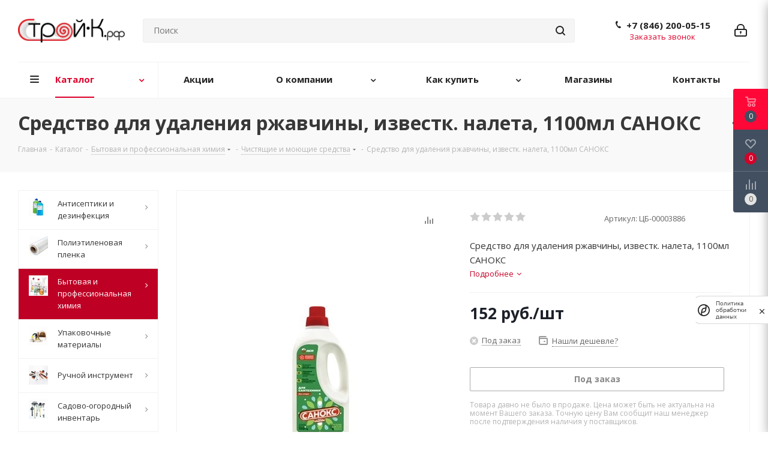

--- FILE ---
content_type: text/html; charset=UTF-8
request_url: https://stroy-k.ru/catalog/himiya/chistyashchie-i-moyushchie-sredstva/sredstvo-moyushchee-dlya-udaleniya-rzhavchiny-i-izvestkovogo-naleta-1100ml-sanoks/
body_size: 78023
content:
<!DOCTYPE html>
<html xmlns="http://www.w3.org/1999/xhtml" xml:lang="ru" lang="ru">
<head><link rel="canonical" href="https://stroy-k.ru/catalog/himiya/chistyashchie-i-moyushchie-sredstva/sredstvo-moyushchee-dlya-udaleniya-rzhavchiny-i-izvestkovogo-naleta-1100ml-sanoks/"/>
<title>Средство для удаления ржавчины, известк. налета, 1100мл САНОКС - купить по оптовой цене в Самаре | Строй-К</title>
<meta name="viewport" content="initial-scale=1.0, width=device-width"/>
<meta name="HandheldFriendly" content="true"/>
<meta name="yes" content="yes"/>
<meta name="apple-mobile-web-app-status-bar-style" content="black"/>
<meta name="SKYPE_TOOLBAR" content="SKYPE_TOOLBAR_PARSER_COMPATIBLE"/>
<meta http-equiv="Content-Type" content="text/html; charset=UTF-8"/>
<meta name="keywords" content="Средство для удаления ржавчины, известк. налета, 1100мл САНОКС "/>
<meta name="description" content="Средство для удаления ржавчины, известк. налета, 1100мл САНОКС , купить по выгодной цене 152 руб. в розницу. Оптовые скидки. Фото, характеристики, описание. Доставка по Самаре и области. Интернет-магазин Строй-К."/>
<script data-skip-moving="true">(function(w,d,n){var cl="bx-core";var ht=d.documentElement;var htc=ht?ht.className:undefined;if(htc===undefined||htc.indexOf(cl)!==-1){return;}var ua=n.userAgent;if(/(iPad;)|(iPhone;)/i.test(ua)){cl+=" bx-ios";}else if(/Windows/i.test(ua)){cl+=' bx-win';}else if(/Macintosh/i.test(ua)){cl+=" bx-mac";}else if(/Linux/i.test(ua)&&!/Android/i.test(ua)){cl+=" bx-linux";}else if(/Android/i.test(ua)){cl+=" bx-android";}cl+=(/(ipad|iphone|android|mobile|touch)/i.test(ua)?" bx-touch":" bx-no-touch");cl+=w.devicePixelRatio&&w.devicePixelRatio>=2?" bx-retina":" bx-no-retina";if(/AppleWebKit/.test(ua)){cl+=" bx-chrome";}else if(/Opera/.test(ua)){cl+=" bx-opera";}else if(/Firefox/.test(ua)){cl+=" bx-firefox";}ht.className=htc?htc+" "+cl:cl;})(window,document,navigator);</script>
<link href="/bitrix/cache,_css,_s1,_aspro_next,_kernel_main,_kernel_main_v1.css,q176483645623659+css,_aspro.next,_notice.min.css,q16626559112906+js,_ui,_design-tokens,_dist,_ui.design-tokens.min.css,q173883919823463+js,_ui,_fonts,_opensans,_ui.font.opensans.min.css,q16674802842320+js,_main,_popup,_dist,_main.popup.bundle.min.css,q175948913628056+js,_main,_loader,_dist,_loader.bundle.min.css,q16164151732029+js,_main,_core,_css,_core_viewer.min.css,q173883925258384+js,_ui,_entity-selector,_dist,_entity-selector.bundle.min.css,q175948921721436+js,_ui,_design-tokens,_air,_dist,_air-design-tokens.min.css,q1759489222106588+js,_ui,_switcher,_dist,_ui.switcher.bundle.min.css,q17594891686763+js,_ui,_cnt,_ui.cnt.min.css,q17594891684259+js,_ui,_cnt,_dist,_cnt.bundle.min.css,q17594892025784+js,_ui,_icon-set,_icon-base.min.css,q17594891681604+js,_ui,_icon-set,_outline,_style.min.css,q175948921797122.pagespeed.cc.RQ6r9kOMHP.css" rel="stylesheet"/>
<link href="/bitrix/A.js,,_ui,,_icon-set,,_main,,_style.min.css,,q175948916874857+js,,_ui,,_buttons,,_dist,,_ui.buttons.bundle.min.css,,q175948922274258+js,,_fileman,,_html_editor,,_html-editor.min.css,,q173883898656257+cache,,_css,,_s1,,_aspro_next,,_page_e3edf6c33e99a6c1d3eae1fcb3136f14,,_page_e3edf6c33e99a6c1d3eae1fcb3136f14_v1.css,,q176482998029848+cache,,_css,,_s1,,_aspro_next,,_default_3b34f879e4f7d1c61dc1c9b065777eb7,,_default_3b34f879e4f7d1c61dc1c9b065777eb7_v1.css,,q176482998028736+panel,,_main,,_popup.min.css,,q167517841420774,Mcc.pLezGvQb7m.css.pagespeed.cf.8jP1zcmuOl.css" rel="stylesheet"/>
<link href="/bitrix/cache/css/s1/aspro_next/template_8ceaa47c3ddad83968e35112d2a91f78/A.template_8ceaa47c3ddad83968e35112d2a91f78_v1.css,q17648299801144163.pagespeed.cf.2sj3MXCjIt.css" data-template-style="true" rel="stylesheet"/>
<script type="extension/settings" data-extension="ui.entity-selector">{"extensions":["catalog.entity-selector","highloadblock.entity-selector","seo.entity-selector"]}</script>
<script type="extension/settings" data-extension="catalog.entity-selector">{"entities":[{"id":"product","options":{"dynamicLoad":true,"dynamicSearch":true,"searchFields":[{"name":"supertitle","type":"string","system":true},{"name":"SEARCH_PROPERTIES","type":"string"},{"name":"PREVIEW_TEXT","type":"string"},{"name":"DETAIL_TEXT","type":"string"},{"name":"PARENT_NAME","type":"string"},{"name":"PARENT_SEARCH_PROPERTIES","type":"string"},{"name":"PARENT_PREVIEW_TEXT","type":"string"},{"name":"PARENT_DETAIL_TEXT","type":"string"}],"itemOptions":{"default":{"avatar":"\/bitrix\/js\/catalog\/entity-selector\/src\/images\/product.svg","captionOptions":{"fitContent":true,"maxWidth":150}}}}},{"id":"product_variation","options":{"dynamicLoad":false,"dynamicSearch":true,"searchFields":[{"name":"supertitle","type":"string","system":true},{"name":"SEARCH_PROPERTIES","type":"string"},{"name":"PREVIEW_TEXT","type":"string"},{"name":"DETAIL_TEXT","type":"string"},{"name":"PARENT_NAME","type":"string"},{"name":"PARENT_SEARCH_PROPERTIES","type":"string"},{"name":"PARENT_PREVIEW_TEXT","type":"string"},{"name":"PARENT_DETAIL_TEXT","type":"string"}],"itemOptions":{"default":{"avatar":"\/bitrix\/js\/catalog\/entity-selector\/src\/images\/product.svg","captionOptions":{"fitContent":true,"maxWidth":150}}}}},{"id":"variation","options":{"dynamicLoad":true,"dynamicSearch":true,"searchFields":[{"name":"supertitle","type":"string","system":true},{"name":"SEARCH_PROPERTIES","type":"string"},{"name":"PREVIEW_TEXT","type":"string"},{"name":"DETAIL_TEXT","type":"string"},{"name":"PARENT_NAME","type":"string"},{"name":"PARENT_SEARCH_PROPERTIES","type":"string"},{"name":"PARENT_PREVIEW_TEXT","type":"string"},{"name":"PARENT_DETAIL_TEXT","type":"string"}],"itemOptions":{"default":{"avatar":"\/bitrix\/js\/catalog\/entity-selector\/src\/images\/product.svg","captionOptions":{"fitContent":true,"maxWidth":150}}}}},{"id":"store","options":{"itemOptions":{"default":{"avatar":"\/bitrix\/js\/catalog\/entity-selector\/src\/images\/store.svg"}}}},{"id":"dynamic","options":{"itemOptions":{"default":{"avatar":"\/bitrix\/js\/catalog\/entity-selector\/src\/images\/dynamic.svg"}}}},{"id":"agent-contractor-product-variation","options":{"dynamicLoad":true,"dynamicSearch":true,"searchFields":[{"name":"supertitle","type":"string","system":true},{"name":"SEARCH_PROPERTIES","type":"string"},{"name":"PREVIEW_TEXT","type":"string"},{"name":"DETAIL_TEXT","type":"string"},{"name":"PARENT_NAME","type":"string"},{"name":"PARENT_SEARCH_PROPERTIES","type":"string"},{"name":"PARENT_PREVIEW_TEXT","type":"string"},{"name":"PARENT_DETAIL_TEXT","type":"string"}],"itemOptions":{"default":{"avatar":"\/bitrix\/js\/catalog\/entity-selector\/src\/images\/product.svg","captionOptions":{"fitContent":true,"maxWidth":150}}}}},{"id":"agent-contractor-section","options":{"dynamicLoad":true,"dynamicSearch":true,"searchFields":[{"name":"supertitle","type":"string","system":true},{"name":"SEARCH_PROPERTIES","type":"string"},{"name":"PREVIEW_TEXT","type":"string"},{"name":"DETAIL_TEXT","type":"string"},{"name":"PARENT_NAME","type":"string"},{"name":"PARENT_SEARCH_PROPERTIES","type":"string"},{"name":"PARENT_PREVIEW_TEXT","type":"string"},{"name":"PARENT_DETAIL_TEXT","type":"string"}],"itemOptions":{"default":{"avatar":"\/bitrix\/js\/catalog\/entity-selector\/src\/images\/product.svg","captionOptions":{"fitContent":true,"maxWidth":150}}},"tagOptions":{"default":{"textColor":"#535c69","bgColor":"#d2f95f"}}}}]}</script>
<script type="extension/settings" data-extension="highloadblock.entity-selector">{"entities":[{"id":"highloadblock-element","options":{"dynamicLoad":true,"dynamicSearch":true}}]}</script>
<script type="extension/settings" data-extension="main.date">{"formats":{"FORMAT_DATE":"DD.MM.YYYY","FORMAT_DATETIME":"DD.MM.YYYY HH:MI:SS","SHORT_DATE_FORMAT":"d.m.Y","MEDIUM_DATE_FORMAT":"j M Y","LONG_DATE_FORMAT":"j F Y","DAY_MONTH_FORMAT":"j F","DAY_SHORT_MONTH_FORMAT":"j M","SHORT_DAY_OF_WEEK_MONTH_FORMAT":"D, j F","SHORT_DAY_OF_WEEK_SHORT_MONTH_FORMAT":"D, j M","DAY_OF_WEEK_MONTH_FORMAT":"l, j F","FULL_DATE_FORMAT":"l, j F  Y","SHORT_TIME_FORMAT":"H:i","LONG_TIME_FORMAT":"H:i:s"}}</script>
<script type="extension/settings" data-extension="currency.currency-core">{"region":"ru"}</script>
<link href="https://fonts.googleapis.com/css?family=Open+Sans:400,600,700&display=swap&subset=cyrillic" rel="stylesheet">
<link rel="shortcut icon" href="/favicon.ico" type="image/x-icon"/>
<link rel="apple-touch-icon" sizes="180x180" href="/upload/CNext/60a/6l0i25t2vj82nzywnzq0r4kko1oiz7g0.png"/>
<style>html{--border-radius:8px;--theme-base-color:#de002b;--theme-base-color-hue:348;--theme-base-color-saturation:100%;--theme-base-color-lightness:44%;--theme-base-opacity-color:#de002b1a;--theme-more-color:#de002b;--theme-more-color-hue:348;--theme-more-color-saturation:100%;--theme-more-color-lightness:44%;--theme-lightness-hover-diff:6%}</style>
<meta property="og:description" content="Средство для удаления ржавчины, известк. налета, 1100мл САНОКС "/>
<meta property="og:image" content="https://stroy-k.ru/upload/iblock/b7c/j47artqw98mkxwimvd3ixmdeexbermtt.jpg"/>
<link rel="image_src" href="https://stroy-k.ru/upload/iblock/b7c/j47artqw98mkxwimvd3ixmdeexbermtt.jpg"/>
<meta property="og:title" content="Средство для удаления ржавчины, известк. налета, 1100мл САНОКС  - купить по оптовой цене в Самаре | Строй-К"/>
<meta property="og:type" content="website"/>
<meta property="og:url" content="https://stroy-k.ru/catalog/himiya/chistyashchie-i-moyushchie-sredstva/sredstvo-moyushchee-dlya-udaleniya-rzhavchiny-i-izvestkovogo-naleta-1100ml-sanoks/"/>
<script id="sl3w_optimizedjivosite-params" data-params='{"widget_id":"Elmrahr0Hn","optimize":true}' data-skip-moving="true"></script>
<style>.loccls-1{fill:#222;fill-rule:evenodd}</style></head>
<body class="site_s1 fill_bg_n " id="main">
<div id="panel"></div>
<div id="ajax_basket"></div>
<div class="wrapper1  header_bglight with_left_block  catalog_page basket_fly fly2 basket_fill_DARK side_LEFT catalog_icons_Y banner_auto with_fast_view mheader-v1 header-v5 regions_N fill_N footer-v2 front-vindex1 mfixed_Y mfixed_view_scroll_top title-v3 with_phones ce_cmp with_lazy store_COMBINE_AMOUNT">
<div class="header_wrap visible-lg visible-md title-v3">
<header id="header">
<div class="header-v5 header-wrapper">
<div class="logo_and_menu-row">
<div class="logo-row">
<div class="maxwidth-theme">
<div class="row">
<div class="logo-block col-md-2 col-sm-3">
<div class="logo">
<a href="/"><img src="/upload/CNext/755/75531481e6a1e5cebe05914010fb6238.png" alt="Строй-К" title="Строй-К" data-src=""/></a>	</div>
</div>
<div class="col-md-3 search_wrap">
<div class="search-block inner-table-block">
<div class="search-wrapper">
<div id="title-search_fixed">
<form action="/catalog/" class="search">
<div class="search-input-div">
<input class="search-input" id="title-search-input_fixed" type="text" name="q" value="" placeholder="Поиск" size="20" maxlength="50" autocomplete="off"/>
</div>
<div class="search-button-div">
<button class="btn btn-search" type="submit" name="s" value="Найти"><i class="svg svg-search svg-black"></i></button>
<span class="close-block inline-search-hide"><span class="svg svg-close close-icons"></span></span>
</div>
</form>
</div>
</div>
</div>
</div>
<div class="right-icons pull-right">
<div class="pull-right">
</div>
<div class="pull-right">
<div class="wrap_icon inner-table-block">
<a rel="nofollow" title="Мой кабинет" class="personal-link dark-color animate-load" data-event="jqm" data-param-type="auth" data-param-backurl="/catalog/himiya/chistyashchie-i-moyushchie-sredstva/sredstvo-moyushchee-dlya-udaleniya-rzhavchiny-i-izvestkovogo-naleta-1100ml-sanoks/" data-name="auth" href="/personal/"><i class="svg inline big svg-inline-cabinet" aria-hidden="true" title="Мой кабинет"><svg xmlns="http://www.w3.org/2000/svg" width="21" height="21" viewBox="0 0 21 21">
<defs>
</defs>
<path data-name="Rounded Rectangle 110" class="loccls-1" d="M1433,132h-15a3,3,0,0,1-3-3v-7a3,3,0,0,1,3-3h1v-2a6,6,0,0,1,6-6h1a6,6,0,0,1,6,6v2h1a3,3,0,0,1,3,3v7A3,3,0,0,1,1433,132Zm-3-15a4,4,0,0,0-4-4h-1a4,4,0,0,0-4,4v2h9v-2Zm4,5a1,1,0,0,0-1-1h-15a1,1,0,0,0-1,1v7a1,1,0,0,0,1,1h15a1,1,0,0,0,1-1v-7Zm-8,3.9v1.6a0.5,0.5,0,1,1-1,0v-1.6A1.5,1.5,0,1,1,1426,125.9Z" transform="translate(-1415 -111)"/>
</svg>
</i></a> </div>
</div>
<div class="pull-right">
<div class="wrap_icon inner-table-block">
<div class="phone-block">
<div class="phone lg">
<i class="svg svg-phone"></i>
<a class="phone-block__item-link" rel="nofollow" href="tel:+78462000515">
+7 (846) 200-05-15	</a>
<div class="dropdown scrollbar">
<div class="wrap">
<div class="phone-block__item">
<a class="phone-block__item-inner phone-block__item-link" rel="nofollow" href="tel:+78462000515">
<span class="phone-block__item-text">
+7 (846) 200-05-15
</span>
</a>
</div>
</div>
</div>
</div>
<div class="inline-block">
<span class="callback-block animate-load twosmallfont colored" data-event="jqm" data-param-form_id="CALLBACK" data-name="callback">Заказать звонок</span>
</div>
</div>
</div>
</div>
</div>
</div>
</div>
</div>	</div>
<div class="menu-row middle-block bglight">
<div class="maxwidth-theme">
<div class="row">
<div class="col-md-12">
<div class="menu-only">
<nav class="mega-menu sliced">
<div class="table-menu ">
<table>
<tr>
<td class="menu-item unvisible dropdown catalog wide_menu  active">
<div class="wrap">
<a class="dropdown-toggle" href="/catalog/">
<div>
Каталог	<div class="line-wrapper"><span class="line"></span></div>
</div>
</a>
<span class="tail"></span>
<div class="dropdown-menu ">
<div class="customScrollbar scrollbar">
<ul class="menu-wrapper ">
<li class="dropdown-submenu   has_img parent-items">
<a href="/catalog/antiseptiki-i-dezinfektsiya/" title="Антисептики и дезинфекция">
<div class="menu_img"><img data-lazyload class="lazyload" src="[data-uri]" data-src="/upload/resize_cache/iblock/aac/60_60_1/aac6b3fa6a712de608e2c95fcbce6656.png" alt="Антисептики и дезинфекция" title="Антисептики и дезинфекция"/></div>
</a>
<a href="/catalog/antiseptiki-i-dezinfektsiya/" title="Антисептики и дезинфекция"><span class="name">Антисептики и дезинфекция</span><span class="arrow"><i></i></span></a>
<ul class="dropdown-menu toggle_menu">
<li class="menu-item   ">
<a href="/catalog/antiseptiki-i-dezinfektsiya/antibakterialnoe-mylo/" title="Антибактериальное мыло"><span class="name">Антибактериальное мыло</span></a>
</li>
<li class="menu-item   ">
<a href="/catalog/antiseptiki-i-dezinfektsiya/antiseptiki/" title="Антисептики"><span class="name">Антисептики</span></a>
</li>
<li class="menu-item   ">
<a href="/catalog/antiseptiki-i-dezinfektsiya/butylki-i-yemkosti/" title="Бутылки и ёмкости"><span class="name">Бутылки и ёмкости</span></a>
</li>
<li class="menu-item   ">
<a href="/catalog/antiseptiki-i-dezinfektsiya/antiseptiki-i-dezinfitsiruyushchie-sredstva/" title="Антисептики и дезинфицирующие средства"><span class="name">Антисептики и дезинфицирующие средства</span></a>
</li>
<li class="menu-item   ">
<a href="/catalog/antiseptiki-i-dezinfektsiya/dezinfitsiruyushchie-sredstva/" title="Дезинфицирующие средства"><span class="name">Дезинфицирующие средства</span></a>
</li>
<li class="menu-item   ">
<a href="/catalog/antiseptiki-i-dezinfektsiya/maski-i-respiratory/" title="Маски и респираторы"><span class="name">Маски и респираторы</span></a>
</li>
<li class="menu-item   ">
<a href="/catalog/antiseptiki-i-dezinfektsiya/dozatory-dlya-antiseptika/" title="Дозаторы для антисептика"><span class="name">Дозаторы для антисептика</span></a>
</li>
<li class="menu-item collapsed  ">
<a href="/catalog/antiseptiki-i-dezinfektsiya/perchatki/" title="Перчатки"><span class="name">Перчатки</span></a>
</li>
<li><span class="colored more_items with_dropdown">Ещё</span></li>
</ul>
</li>
<li class="dropdown-submenu   has_img parent-items">
<a href="/catalog/plenka-polietilenovaya/" title="Полиэтиленовая пленка">
<div class="menu_img"><img data-lazyload class="lazyload" src="[data-uri]" data-src="/upload/resize_cache/iblock/810/60_60_1/810dab447f5d99a8e3bc298aef998c03.jpg" alt="Полиэтиленовая пленка" title="Полиэтиленовая пленка"/></div>
</a>
<a href="/catalog/plenka-polietilenovaya/" title="Полиэтиленовая пленка"><span class="name">Полиэтиленовая пленка</span><span class="arrow"><i></i></span></a>
<ul class="dropdown-menu toggle_menu">
<li class="menu-item   ">
<a href="/catalog/plenka-polietilenovaya/plenka-polietilenovaya-gost-10354-82/" title="Полиэтиленовая пленка ГОСТ"><span class="name">Полиэтиленовая пленка ГОСТ</span></a>
</li>
<li class="menu-item   ">
<a href="/catalog/plenka-polietilenovaya/plenka-tehnicheskaya/" title="Техническая пленка"><span class="name">Техническая пленка</span></a>
</li>
<li class="menu-item   ">
<a href="/catalog/plenka-polietilenovaya/armirovannaya-plenka/" title="Армированная пленка"><span class="name">Армированная пленка</span></a>
</li>
<li class="menu-item   ">
<a href="/catalog/plenka-polietilenovaya/plenka-dlya-upakovki-kartridzhey/" title="Пленка для упаковки картриджей"><span class="name">Пленка для упаковки картриджей</span></a>
</li>
<li class="menu-item   ">
<a href="/catalog/plenka-polietilenovaya/vozdushno-puzyrkovaya-plenka/" title="Воздушно-пузырьковая пленка"><span class="name">Воздушно-пузырьковая пленка</span></a>
</li>
<li class="menu-item   ">
<a href="/catalog/plenka-polietilenovaya/mulchiruyushchaya-plenka/" title="Мульчирующая пленка"><span class="name">Мульчирующая пленка</span></a>
</li>
<li class="menu-item   ">
<a href="/catalog/plenka-polietilenovaya/termousadochnaya-plenka/" title="Термоусадочная пленка"><span class="name">Термоусадочная пленка</span></a>
</li>
</ul>
</li>
<li class="dropdown-submenu  active has_img parent-items">
<a href="/catalog/himiya/" title="Бытовая и профессиональная химия">
<div class="menu_img"><img data-lazyload class="lazyload" src="[data-uri]" data-src="/upload/resize_cache/iblock/73c/60_60_1/73ced9f6f008f6742d9c3cd9aa925f13.jpg" alt="Бытовая и профессиональная химия" title="Бытовая и профессиональная химия"/></div>
</a>
<a href="/catalog/himiya/" title="Бытовая и профессиональная химия"><span class="name">Бытовая и профессиональная химия</span><span class="arrow"><i></i></span></a>
<ul class="dropdown-menu toggle_menu">
<li class="menu-item   active">
<a href="/catalog/himiya/chistyashchie-i-moyushchie-sredstva/" title="Чистящие и моющие средства"><span class="name">Чистящие и моющие средства</span></a>
</li>
<li class="menu-item   ">
<a href="/catalog/himiya/sredstva-dlya-mytya-posudy/" title="Средства для мытья посуды"><span class="name">Средства для мытья посуды</span></a>
</li>
<li class="menu-item   ">
<a href="/catalog/himiya/sredstva-dlya-posudomoechnykh-mashin/" title="Средства для посудомоечных машин "><span class="name">Средства для посудомоечных машин </span></a>
</li>
<li class="menu-item   ">
<a href="/catalog/himiya/sredstva-dlya-stirki/" title="Средства для стирки"><span class="name">Средства для стирки</span></a>
</li>
<li class="menu-item   ">
<a href="/catalog/himiya/sredstva-ot-nasekomykh-i-gryzunov/" title="Средства от насекомых, грызунов, сорняков"><span class="name">Средства от насекомых, грызунов, сорняков</span></a>
</li>
<li class="menu-item   ">
<a href="/catalog/himiya/gigienicheskaya-produktsiya/" title="Гигиеническая продукция"><span class="name">Гигиеническая продукция</span></a>
</li>
<li class="menu-item   ">
<a href="/catalog/himiya/osvezhiteli-i-aromatizatory/" title="Освежители и ароматизаторы "><span class="name">Освежители и ароматизаторы </span></a>
</li>
<li class="menu-item collapsed  ">
<a href="/catalog/himiya/dispensery/" title="Диспенсеры"><span class="name">Диспенсеры</span></a>
</li>
<li class="menu-item collapsed  ">
<a href="/catalog/himiya/avtohimiya/" title="Автохимия"><span class="name">Автохимия</span></a>
</li>
<li><span class="colored more_items with_dropdown">Ещё</span></li>
</ul>
</li>
<li class="dropdown-submenu   has_img parent-items">
<a href="/catalog/upakovka/" title="Упаковочные материалы">
<div class="menu_img"><img data-lazyload class="lazyload" src="[data-uri]" data-src="/upload/resize_cache/iblock/fa0/60_60_1/fa09f6f538d7731a3f6b71e2d1a3a3df.jpg" alt="Упаковочные материалы" title="Упаковочные материалы"/></div>
</a>
<a href="/catalog/upakovka/" title="Упаковочные материалы"><span class="name">Упаковочные материалы</span><span class="arrow"><i></i></span></a>
<ul class="dropdown-menu toggle_menu">
<li class="menu-item   ">
<a href="/catalog/upakovka/sumki-khozyaystvennye/" title="Сумки хозяйственные"><span class="name">Сумки хозяйственные</span></a>
</li>
<li class="menu-item   ">
<a href="/catalog/upakovka/meshki-dlya-musora/" title="Мешки для мусора"><span class="name">Мешки для мусора</span></a>
</li>
<li class="menu-item   ">
<a href="/catalog/upakovka/meshki-polipropilenovye/" title="Мешки полипропиленовые"><span class="name">Мешки полипропиленовые</span></a>
</li>
<li class="menu-item   ">
<a href="/catalog/upakovka/polietilenovye-pakety/" title="Полиэтиленовые пакеты"><span class="name">Полиэтиленовые пакеты</span></a>
</li>
<li class="menu-item   ">
<a href="/catalog/upakovka/streych-plenka/" title="Стрейч-пленка"><span class="name">Стрейч-пленка</span></a>
</li>
<li class="menu-item   ">
<a href="/catalog/upakovka/big-begi/" title="Биг-Бэги"><span class="name">Биг-Бэги</span></a>
</li>
<li class="menu-item   ">
<a href="/catalog/upakovka/grippery/" title="Грипперы"><span class="name">Грипперы</span></a>
</li>
<li class="menu-item collapsed  ">
<a href="/catalog/upakovka/skotch-kleykaya-lenta/" title="Скотч, клейкая лента"><span class="name">Скотч, клейкая лента</span></a>
</li>
<li class="menu-item collapsed  ">
<a href="/catalog/upakovka/polipropilenovaya-lenta/" title="Полипропиленовая лента"><span class="name">Полипропиленовая лента</span></a>
</li>
<li class="menu-item collapsed  ">
<a href="/catalog/upakovka/teplofleks/" title="Вспененный полиэтилен"><span class="name">Вспененный полиэтилен</span></a>
</li>
<li class="menu-item collapsed  ">
<a href="/catalog/upakovka/fasovochnye-pakety/" title="Фасовочные пакеты"><span class="name">Фасовочные пакеты</span></a>
</li>
<li class="menu-item collapsed  ">
<a href="/catalog/upakovka/stropy/" title="Стропы"><span class="name">Стропы</span></a>
</li>
<li class="menu-item collapsed  ">
<a href="/catalog/upakovka/kartonnye-korobki/" title="Картонные коробки"><span class="name">Картонные коробки</span></a>
</li>
<li><span class="colored more_items with_dropdown">Ещё</span></li>
</ul>
</li>
<li class="dropdown-submenu   has_img parent-items">
<a href="/catalog/ruchnoy-instrument/" title="Ручной инструмент">
<div class="menu_img"><img data-lazyload class="lazyload" src="[data-uri]" data-src="/upload/resize_cache/iblock/a72/60_60_1/a72cb408845bb5b9f898b07ff3fa9cfc.jpg" alt="Ручной инструмент" title="Ручной инструмент"/></div>
</a>
<a href="/catalog/ruchnoy-instrument/" title="Ручной инструмент"><span class="name">Ручной инструмент</span><span class="arrow"><i></i></span></a>
<ul class="dropdown-menu toggle_menu">
<li class="menu-item   ">
<a href="/catalog/ruchnoy-instrument/slesarno-montazhnyy-instrument/" title="Слесарно-монтажный инструмент"><span class="name">Слесарно-монтажный инструмент</span></a>
</li>
<li class="menu-item   ">
<a href="/catalog/ruchnoy-instrument/malyarnyy-instrument/" title="Малярный инструмент"><span class="name">Малярный инструмент</span></a>
</li>
<li class="menu-item   ">
<a href="/catalog/ruchnoy-instrument/izmeritelnyy-instrument/" title="Измерительный инструмент"><span class="name">Измерительный инструмент</span></a>
</li>
</ul>
</li>
<li class="dropdown-submenu   has_img parent-items">
<a href="/catalog/sadovo-ogorodnyy-i-hozinventar/" title="Садово-огородный инвентарь">
<div class="menu_img"><img data-lazyload class="lazyload" src="[data-uri]" data-src="/upload/resize_cache/iblock/29e/60_60_1/29e44c6a104ce12bf1a74ca0a4ee8b3b.jpg" alt="Садово-огородный инвентарь" title="Садово-огородный инвентарь"/></div>
</a>
<a href="/catalog/sadovo-ogorodnyy-i-hozinventar/" title="Садово-огородный инвентарь"><span class="name">Садово-огородный инвентарь</span><span class="arrow"><i></i></span></a>
<ul class="dropdown-menu toggle_menu">
<li class="menu-item   ">
<a href="/catalog/sadovo-ogorodnyy-i-hozinventar/lopaty/" title="Лопаты"><span class="name">Лопаты</span></a>
</li>
<li class="menu-item   ">
<a href="/catalog/sadovo-ogorodnyy-i-hozinventar/schyotki/" title="Щётки"><span class="name">Щётки</span></a>
</li>
<li class="menu-item   ">
<a href="/catalog/sadovo-ogorodnyy-i-hozinventar/myotla-veniki/" title="Мётла, веники"><span class="name">Мётла, веники</span></a>
</li>
<li class="menu-item   ">
<a href="/catalog/sadovo-ogorodnyy-i-hozinventar/vyodra/" title="Вёдра"><span class="name">Вёдра</span></a>
</li>
<li class="menu-item   ">
<a href="/catalog/sadovo-ogorodnyy-i-hozinventar/grabli/" title="Грабли"><span class="name">Грабли</span></a>
</li>
<li class="menu-item   ">
<a href="/catalog/sadovo-ogorodnyy-i-hozinventar/vily/" title="Вилы"><span class="name">Вилы</span></a>
</li>
<li class="menu-item   ">
<a href="/catalog/sadovo-ogorodnyy-i-hozinventar/kosy-motygi/" title="Косы, мотыги"><span class="name">Косы, мотыги</span></a>
</li>
<li class="menu-item collapsed  ">
<a href="/catalog/sadovo-ogorodnyy-i-hozinventar/parniki-teplitsy-polikarbonat/" title="Парники, теплицы, поликарбонат"><span class="name">Парники, теплицы, поликарбонат</span></a>
</li>
<li class="menu-item collapsed  ">
<a href="/catalog/sadovo-ogorodnyy-i-hozinventar/tachki-sadovye-i-stroitelnye/" title="Тачки садовые и строительные"><span class="name">Тачки садовые и строительные</span></a>
</li>
<li class="menu-item collapsed  ">
<a href="/catalog/sadovo-ogorodnyy-i-hozinventar/baki-bidony-bochki-tazy/" title="Баки, бидоны, бочки, тазы"><span class="name">Баки, бидоны, бочки, тазы</span></a>
</li>
<li class="menu-item collapsed  ">
<a href="/catalog/sadovo-ogorodnyy-i-hozinventar/izvest-pushonka-pobelka-sadovaya/" title="Известь-пушонка, побелка садовая"><span class="name">Известь-пушонка, побелка садовая</span></a>
</li>
<li class="menu-item collapsed  ">
<a href="/catalog/sadovo-ogorodnyy-i-hozinventar/kanaty-ppt-pa/" title="Канаты, шнуры, веревки"><span class="name">Канаты, шнуры, веревки</span></a>
</li>
<li class="menu-item collapsed  ">
<a href="/catalog/sadovo-ogorodnyy-i-hozinventar/konteynery-stroitelnye/" title="Контейнеры строительные"><span class="name">Контейнеры строительные</span></a>
</li>
<li class="menu-item collapsed  ">
<a href="/catalog/sadovo-ogorodnyy-i-hozinventar/opryskivateli/" title="Опрыскиватели"><span class="name">Опрыскиватели</span></a>
</li>
<li class="menu-item collapsed  ">
<a href="/catalog/sadovo-ogorodnyy-i-hozinventar/cadovye-ograzhdeniya/" title="Cадовые ограждения"><span class="name">Cадовые ограждения</span></a>
</li>
<li class="menu-item collapsed  ">
<a href="/catalog/sadovo-ogorodnyy-i-hozinventar/pily-dvuruchnye/" title="Пилы двуручные"><span class="name">Пилы двуручные</span></a>
</li>
<li class="menu-item collapsed  ">
<a href="/catalog/sadovo-ogorodnyy-i-hozinventar/ruchki-dlya-molotkov-i-kuvald-toporischa/" title="Ручки для молотков и кувалд, топорища"><span class="name">Ручки для молотков и кувалд, топорища</span></a>
</li>
<li class="menu-item collapsed  ">
<a href="/catalog/sadovo-ogorodnyy-i-hozinventar/sovki/" title="Совки"><span class="name">Совки</span></a>
</li>
<li class="menu-item collapsed  ">
<a href="/catalog/sadovo-ogorodnyy-i-hozinventar/grunt/" title="Грунт и удобрения"><span class="name">Грунт и удобрения</span></a>
</li>
<li class="menu-item collapsed  ">
<a href="/catalog/sadovo-ogorodnyy-i-hozinventar/spanbond/" title="Спанбонд"><span class="name">Спанбонд</span></a>
</li>
<li class="menu-item collapsed  ">
<a href="/catalog/sadovo-ogorodnyy-i-hozinventar/stremyanki/" title="Стремянки"><span class="name">Стремянки</span></a>
</li>
<li class="menu-item collapsed  ">
<a href="/catalog/sadovo-ogorodnyy-i-hozinventar/suchkorezy-sekatory/" title="Сучкорезы, секаторы"><span class="name">Сучкорезы, секаторы</span></a>
</li>
<li class="menu-item collapsed  ">
<a href="/catalog/sadovo-ogorodnyy-i-hozinventar/cherenki/" title="Черенки"><span class="name">Черенки</span></a>
</li>
<li class="menu-item collapsed  ">
<a href="/catalog/sadovo-ogorodnyy-i-hozinventar/nosilki/" title="Носилки"><span class="name">Носилки</span></a>
</li>
<li class="menu-item collapsed  ">
<a href="/catalog/sadovo-ogorodnyy-i-hozinventar/shlangi-nabory-dlya-podklyucheniya/" title="Шланги, наборы для подключения"><span class="name">Шланги, наборы для подключения</span></a>
</li>
<li class="menu-item collapsed  ">
<a href="/catalog/sadovo-ogorodnyy-i-hozinventar/shpagat-shnurka/" title="Шпагат, шнурка"><span class="name">Шпагат, шнурка</span></a>
</li>
<li class="menu-item collapsed  ">
<a href="/catalog/sadovo-ogorodnyy-i-hozinventar/yaschiki-dlya-rassady/" title="Ящики для рассады"><span class="name">Ящики для рассады</span></a>
</li>
<li><span class="colored more_items with_dropdown">Ещё</span></li>
</ul>
</li>
<li class="dropdown-submenu   has_img parent-items">
<a href="/catalog/snegouborochnyy-inventar/" title="Снегоуборочный инвентарь, антилед">
<div class="menu_img"><img data-lazyload class="lazyload" src="[data-uri]" data-src="/upload/resize_cache/iblock/847/60_60_1/847b37d9966b62f6aac0a889c0ee00c0.jpg" alt="Снегоуборочный инвентарь, антилед" title="Снегоуборочный инвентарь, антилед"/></div>
</a>
<a href="/catalog/snegouborochnyy-inventar/" title="Снегоуборочный инвентарь, антилед"><span class="name">Снегоуборочный инвентарь, антилед</span><span class="arrow"><i></i></span></a>
<ul class="dropdown-menu toggle_menu">
<li class="menu-item   ">
<a href="/catalog/snegouborochnyy-inventar/dvizhki-dlya-snega/" title="Движки для снега"><span class="name">Движки для снега</span></a>
</li>
<li class="menu-item   ">
<a href="/catalog/snegouborochnyy-inventar/ledoruby/" title="Ледорубы"><span class="name">Ледорубы</span></a>
</li>
<li class="menu-item   ">
<a href="/catalog/snegouborochnyy-inventar/snegovye-lopaty/" title="Снеговые лопаты"><span class="name">Снеговые лопаты</span></a>
</li>
<li class="menu-item   ">
<a href="/catalog/snegouborochnyy-inventar/protivogololednye-reagenty/" title="Противогололедные реагенты, антилед"><span class="name">Противогололедные реагенты, антилед</span></a>
</li>
</ul>
</li>
<li class="   has_img parent-items">
<a href="/catalog/bahily-polietilenovye/" title="Бахилы">
<div class="menu_img"><img data-lazyload class="lazyload" src="[data-uri]" data-src="/upload/resize_cache/iblock/9ff/60_60_1/9ff3b759e7af1b705b75f827e927f47f.jpg" alt="Бахилы" title="Бахилы"/></div>
</a>
<a href="/catalog/bahily-polietilenovye/" title="Бахилы"><span class="name">Бахилы</span></a>
</li>
<li class="dropdown-submenu   has_img parent-items">
<a href="/catalog/inventar/" title="Инвентарь для уборки">
<div class="menu_img"><img data-lazyload class="lazyload" src="[data-uri]" data-src="/upload/resize_cache/iblock/9d3/60_60_1/9d37b6cac48bcf593d29fcc879a809d4.jpg" alt="Инвентарь для уборки" title="Инвентарь для уборки"/></div>
</a>
<a href="/catalog/inventar/" title="Инвентарь для уборки"><span class="name">Инвентарь для уборки</span><span class="arrow"><i></i></span></a>
<ul class="dropdown-menu toggle_menu">
<li class="menu-item   ">
<a href="/catalog/inventar/vedra/" title="Ведра"><span class="name">Ведра</span></a>
</li>
<li class="menu-item   ">
<a href="/catalog/inventar/inventar-dlya-mytya-stekol/" title="Инвентарь для мытья стекол"><span class="name">Инвентарь для мытья стекол</span></a>
</li>
<li class="menu-item   ">
<a href="/catalog/inventar/inventar-dlya-uborki-polov/" title="Инвентарь для уборки полов"><span class="name">Инвентарь для уборки полов</span></a>
</li>
<li class="menu-item   ">
<a href="/catalog/inventar/ruchnye-shchetki/" title="Ручные щетки"><span class="name">Ручные щетки</span></a>
</li>
<li class="menu-item   ">
<a href="/catalog/inventar/salfetki-tryapki-gubki/" title="Салфетки, тряпки, губки"><span class="name">Салфетки, тряпки, губки</span></a>
</li>
<li class="menu-item   ">
<a href="/catalog/inventar/uborochnye-i-mnogofunktsionalnye-telezhki/" title="Уборочные и многофункциональные тележки"><span class="name">Уборочные и многофункциональные тележки</span></a>
</li>
</ul>
</li>
<li class="dropdown-submenu   has_img parent-items">
<a href="/catalog/tovary-dlya-gostinits-i-spa/" title="Товары для гостиниц, СПА и ресторанов">
<div class="menu_img"><img data-lazyload class="lazyload" src="[data-uri]" data-src="/upload/resize_cache/iblock/f23/60_60_1/f239570240cd850f7e6cbc94e8249698.jpg" alt="Товары для гостиниц, СПА и ресторанов" title="Товары для гостиниц, СПА и ресторанов"/></div>
</a>
<a href="/catalog/tovary-dlya-gostinits-i-spa/" title="Товары для гостиниц, СПА и ресторанов"><span class="name">Товары для гостиниц, СПА и ресторанов</span><span class="arrow"><i></i></span></a>
<ul class="dropdown-menu toggle_menu">
<li class="menu-item   ">
<a href="/catalog/tovary-dlya-gostinits-i-spa/ukhod-za-telom/" title="Уход за телом"><span class="name">Уход за телом</span></a>
</li>
<li class="menu-item   ">
<a href="/catalog/tovary-dlya-gostinits-i-spa/ukhod-za-litsom/" title="Уход за лицом"><span class="name">Уход за лицом</span></a>
</li>
<li class="menu-item   ">
<a href="/catalog/tovary-dlya-gostinits-i-spa/ukhod-za-volosami/" title="Уход за волосами"><span class="name">Уход за волосами</span></a>
</li>
<li class="menu-item   ">
<a href="/catalog/tovary-dlya-gostinits-i-spa/ukhod-za-gubami/" title="Уход за губами"><span class="name">Уход за губами</span></a>
</li>
<li class="menu-item   ">
<a href="/catalog/tovary-dlya-gostinits-i-spa/postelnye-prinadlezhnosti/" title="Постельные принадлежности"><span class="name">Постельные принадлежности</span></a>
</li>
<li class="menu-item   ">
<a href="/catalog/tovary-dlya-gostinits-i-spa/individualnye-prinadlezhnosti/" title="Индивидуальные принадлежности"><span class="name">Индивидуальные принадлежности</span></a>
</li>
<li class="menu-item   ">
<a href="/catalog/tovary-dlya-gostinits-i-spa/kukhonnye-prinadlezhnosti/" title="Кухонные принадлежности"><span class="name">Кухонные принадлежности</span></a>
</li>
</ul>
</li>
<li class="dropdown-submenu   has_img parent-items">
<a href="/catalog/bumazhnaya-produktsiya/" title="Бумажная продукция">
<div class="menu_img"><img data-lazyload class="lazyload" src="[data-uri]" data-src="/upload/resize_cache/iblock/311/60_60_1/3117f78340b7ea5b281d057b3536b6df.jpg" alt="Бумажная продукция" title="Бумажная продукция"/></div>
</a>
<a href="/catalog/bumazhnaya-produktsiya/" title="Бумажная продукция"><span class="name">Бумажная продукция</span><span class="arrow"><i></i></span></a>
<ul class="dropdown-menu toggle_menu">
<li class="menu-item   ">
<a href="/catalog/bumazhnaya-produktsiya/bumazhnye-polotentsa/" title="Бумажные полотенца"><span class="name">Бумажные полотенца</span></a>
</li>
<li class="menu-item   ">
<a href="/catalog/bumazhnaya-produktsiya/bumazhnye-salfetki/" title="Бумажные салфетки"><span class="name">Бумажные салфетки</span></a>
</li>
<li class="menu-item   ">
<a href="/catalog/bumazhnaya-produktsiya/pokrytiya-na-unitaz/" title="Покрытия на унитаз"><span class="name">Покрытия на унитаз</span></a>
</li>
<li class="menu-item   ">
<a href="/catalog/bumazhnaya-produktsiya/tualetnaya-bumaga/" title="Туалетная бумага"><span class="name">Туалетная бумага</span></a>
</li>
</ul>
</li>
<li class="dropdown-submenu   has_img parent-items">
<a href="/catalog/lkm-peny-germetiki/" title="ЛКМ, пены, герметики">
<div class="menu_img"><img data-lazyload class="lazyload" src="[data-uri]" data-src="/upload/resize_cache/iblock/769/60_60_1/76911291ba843297604896473eb42f64.jpg" alt="ЛКМ, пены, герметики" title="ЛКМ, пены, герметики"/></div>
</a>
<a href="/catalog/lkm-peny-germetiki/" title="ЛКМ, пены, герметики"><span class="name">ЛКМ, пены, герметики</span><span class="arrow"><i></i></span></a>
<ul class="dropdown-menu toggle_menu">
<li class="menu-item   ">
<a href="/catalog/lkm-peny-germetiki/montazhnaya-pena/" title="Монтажная пена"><span class="name">Монтажная пена</span></a>
</li>
<li class="menu-item   ">
<a href="/catalog/lkm-peny-germetiki/germetiki/" title="Герметики"><span class="name">Герметики</span></a>
</li>
<li class="menu-item   ">
<a href="/catalog/lkm-peny-germetiki/pistolety-dlya-germetikov-peny/" title="Пистолеты для герметиков, пены"><span class="name">Пистолеты для герметиков, пены</span></a>
</li>
<li class="menu-item   ">
<a href="/catalog/lkm-peny-germetiki/lenta-malyarnaya-krestiki-dlya-kafelya/" title="Лента малярная, крестики для кафеля"><span class="name">Лента малярная, крестики для кафеля</span></a>
</li>
<li class="menu-item   ">
<a href="/catalog/lkm-peny-germetiki/uayt-spirit-rastvoriteli/" title="Уайт-спирит, растворители"><span class="name">Уайт-спирит, растворители</span></a>
</li>
<li class="menu-item   ">
<a href="/catalog/lkm-peny-germetiki/ochistitel-montazhnoy-peny/" title="Очиститель монтажной пены"><span class="name">Очиститель монтажной пены</span></a>
</li>
<li class="menu-item   ">
<a href="/catalog/lkm-peny-germetiki/sredstvo-dlya-obrabotki-drevesiny/" title="Средство для обработки древесины"><span class="name">Средство для обработки древесины</span></a>
</li>
<li class="menu-item collapsed  ">
<a href="/catalog/lkm-peny-germetiki/grunt-gf-021/" title="Грунт ГФ-021"><span class="name">Грунт ГФ-021</span></a>
</li>
<li class="menu-item collapsed  ">
<a href="/catalog/lkm-peny-germetiki/emal_pf_115/" title="Эмаль, лак"><span class="name">Эмаль, лак</span></a>
</li>
<li class="menu-item collapsed  ">
<a href="/catalog/lkm-peny-germetiki/klei/" title="Клеи"><span class="name">Клеи</span></a>
</li>
<li><span class="colored more_items with_dropdown">Ещё</span></li>
</ul>
</li>
<li class="dropdown-submenu   has_img parent-items">
<a href="/catalog/metizy/" title="Метизы">
<div class="menu_img"><img data-lazyload class="lazyload" src="[data-uri]" data-src="/upload/resize_cache/iblock/144/60_60_1/144ce7d4542d98f7f988716eadeb5ff9.jpg" alt="Метизы" title="Метизы"/></div>
</a>
<a href="/catalog/metizy/" title="Метизы"><span class="name">Метизы</span><span class="arrow"><i></i></span></a>
<ul class="dropdown-menu toggle_menu">
<li class="menu-item   ">
<a href="/catalog/metizy/gvozdi/" title="Гвозди"><span class="name">Гвозди</span></a>
</li>
<li class="menu-item   ">
<a href="/catalog/metizy/dyubel-dyubel-gvozd/" title="Дюбель, дюбель-гвоздь"><span class="name">Дюбель, дюбель-гвоздь</span></a>
</li>
<li class="menu-item   ">
<a href="/catalog/metizy/provoloka-vyazalnaya/" title="Проволока вязальная"><span class="name">Проволока вязальная</span></a>
</li>
<li class="menu-item   ">
<a href="/catalog/metizy/samorezy-gipsokarton-derevo/" title="Саморезы (гипсокартон-дерево)"><span class="name">Саморезы (гипсокартон-дерево)</span></a>
</li>
<li class="menu-item   ">
<a href="/catalog/metizy/samorezy-gipsokarton-metall/" title="Саморезы (гипсокартон-металл)"><span class="name">Саморезы (гипсокартон-металл)</span></a>
</li>
<li class="menu-item   ">
<a href="/catalog/metizy/samorezy-krovelnye/" title="Саморезы кровельные"><span class="name">Саморезы кровельные</span></a>
</li>
<li class="menu-item   ">
<a href="/catalog/metizy/samorezy-s-pressshayboy/" title="Саморезы с прессшайбой"><span class="name">Саморезы с прессшайбой</span></a>
</li>
</ul>
</li>
<li class="dropdown-submenu   has_img parent-items">
<a href="/catalog/raskhodnye-materialy/" title="Расходные материалы">
<div class="menu_img"><img data-lazyload class="lazyload" src="[data-uri]" data-src="/upload/resize_cache/iblock/871/60_60_1/8711add58ac68ea4090a4a9c10415164.jpg" alt="Расходные материалы" title="Расходные материалы"/></div>
</a>
<a href="/catalog/raskhodnye-materialy/" title="Расходные материалы"><span class="name">Расходные материалы</span><span class="arrow"><i></i></span></a>
<ul class="dropdown-menu toggle_menu">
<li class="menu-item   ">
<a href="/catalog/raskhodnye-materialy/sds-bury/" title="SDS-буры"><span class="name">SDS-буры</span></a>
</li>
<li class="menu-item   ">
<a href="/catalog/raskhodnye-materialy/krugi-dlya-ushm/" title="Круги для УШМ"><span class="name">Круги для УШМ</span></a>
</li>
<li class="menu-item   ">
<a href="/catalog/raskhodnye-materialy/nazhdachnaya-bumaga/" title="Наждачная бумага "><span class="name">Наждачная бумага </span></a>
</li>
<li class="menu-item   ">
<a href="/catalog/raskhodnye-materialy/svarochnoe-oborudovanie/" title="Сварочное оборудование"><span class="name">Сварочное оборудование</span></a>
</li>
<li class="menu-item   ">
<a href="/catalog/raskhodnye-materialy/svyerla-perevye/" title="Свёрла перьевые"><span class="name">Свёрла перьевые</span></a>
</li>
</ul>
</li>
<li class="dropdown-submenu   has_img parent-items">
<a href="/catalog/sredstva-individualnoy-zashchity/" title="Средства индивидуальной защиты">
<div class="menu_img"><img data-lazyload class="lazyload" src="[data-uri]" data-src="/upload/resize_cache/iblock/cb1/60_60_1/cb1de576486492b503f934cc21c3b226.jpg" alt="Средства индивидуальной защиты" title="Средства индивидуальной защиты"/></div>
</a>
<a href="/catalog/sredstva-individualnoy-zashchity/" title="Средства индивидуальной защиты"><span class="name">Средства индивидуальной защиты</span><span class="arrow"><i></i></span></a>
<ul class="dropdown-menu toggle_menu">
<li class="menu-item   ">
<a href="/catalog/sredstva-individualnoy-zashchity/fartuki/" title="Фартуки"><span class="name">Фартуки</span></a>
</li>
<li class="menu-item   ">
<a href="/catalog/sredstva-individualnoy-zashchity/perchatki-rabochie/" title="Перчатки"><span class="name">Перчатки</span></a>
</li>
<li class="menu-item   ">
<a href="/catalog/sredstva-individualnoy-zashchity/rukavitsy-kragi/" title="Рукавицы, краги"><span class="name">Рукавицы, краги</span></a>
</li>
<li class="menu-item   ">
<a href="/catalog/sredstva-individualnoy-zashchity/ochki-poyasa-respiratory/" title="Очки, пояса, респираторы"><span class="name">Очки, пояса, респираторы</span></a>
</li>
<li class="menu-item   ">
<a href="/catalog/sredstva-individualnoy-zashchity/kaski-maski-svarshchika-shchitki/" title="Каски, маски сварщика, щитки"><span class="name">Каски, маски сварщика, щитки</span></a>
</li>
<li class="menu-item   ">
<a href="/catalog/sredstva-individualnoy-zashchity/valenki/" title="Валенки"><span class="name">Валенки</span></a>
</li>
</ul>
</li>
<li class="dropdown-submenu   has_img parent-items">
<a href="/catalog/tekhnicheskie-tkani/" title="Технические ткани">
<div class="menu_img"><img data-lazyload class="lazyload" src="[data-uri]" data-src="/upload/resize_cache/iblock/c26/60_60_1/c26363aba413bcd741db8fc1e6b43975.jpg" alt="Технические ткани" title="Технические ткани"/></div>
</a>
<a href="/catalog/tekhnicheskie-tkani/" title="Технические ткани"><span class="name">Технические ткани</span><span class="arrow"><i></i></span></a>
<ul class="dropdown-menu toggle_menu">
<li class="menu-item   ">
<a href="/catalog/tekhnicheskie-tkani/brezent/" title="Брезент"><span class="name">Брезент</span></a>
</li>
<li class="menu-item   ">
<a href="/catalog/tekhnicheskie-tkani/vetosch/" title="Ветошь"><span class="name">Ветошь</span></a>
</li>
<li class="menu-item   ">
<a href="/catalog/tekhnicheskie-tkani/maskirovochnye-setki/" title="Маскировочные сетки"><span class="name">Маскировочные сетки</span></a>
</li>
<li class="menu-item   ">
<a href="/catalog/tekhnicheskie-tkani/polotno-vafelnoe/" title="Полотно вафельное, бязь"><span class="name">Полотно вафельное, бязь</span></a>
</li>
<li class="menu-item   ">
<a href="/catalog/tekhnicheskie-tkani/tarpaulin/" title="Тарпаулин"><span class="name">Тарпаулин</span></a>
</li>
<li class="menu-item   ">
<a href="/catalog/tekhnicheskie-tkani/tryapki-dlya-pola/" title="Тряпки для пола"><span class="name">Тряпки для пола</span></a>
</li>
<li class="menu-item   ">
<a href="/catalog/tekhnicheskie-tkani/kholsto-proshivnoe-polotno/" title="Холсто-прошивное полотно"><span class="name">Холсто-прошивное полотно</span></a>
</li>
</ul>
</li>
<li class="dropdown-submenu   has_img parent-items">
<a href="/catalog/ofisnye-prinadlezhnosti/" title="Офисные принадлежности">
<div class="menu_img"><img data-lazyload class="lazyload" src="[data-uri]" data-src="/upload/resize_cache/iblock/110/60_60_1/zhweux15xx0hnxmnid9p8pep0j5q89gj.jpg" alt="Офисные принадлежности" title="Офисные принадлежности"/></div>
</a>
<a href="/catalog/ofisnye-prinadlezhnosti/" title="Офисные принадлежности"><span class="name">Офисные принадлежности</span><span class="arrow"><i></i></span></a>
<ul class="dropdown-menu toggle_menu">
<li class="menu-item   ">
<a href="/catalog/ofisnye-prinadlezhnosti/urny/" title="Урны"><span class="name">Урны</span></a>
</li>
<li class="menu-item   ">
<a href="/catalog/ofisnye-prinadlezhnosti/mebel-i-sistemy-khraneniya/" title="Мебель и системы хранения"><span class="name">Мебель и системы хранения</span></a>
</li>
<li class="menu-item   ">
<a href="/catalog/ofisnye-prinadlezhnosti/kantstovary/" title="Канцтовары"><span class="name">Канцтовары</span></a>
</li>
</ul>
</li>
<li class="dropdown-submenu   has_img parent-items">
<a href="/catalog/khoztovary/" title="Хозтовары">
<div class="menu_img"><img data-lazyload class="lazyload" src="[data-uri]" data-src="/upload/resize_cache/iblock/3e0/60_60_1/3e04a87cccfff779ad8208fd92fd94bf.jpg" alt="Хозтовары" title="Хозтовары"/></div>
</a>
<a href="/catalog/khoztovary/" title="Хозтовары"><span class="name">Хозтовары</span><span class="arrow"><i></i></span></a>
<ul class="dropdown-menu toggle_menu">
<li class="menu-item   ">
<a href="/catalog/khoztovary/plenki-solntsezashchitnye-dlya-okon/" title="Пленки солнцезащитные для окон"><span class="name">Пленки солнцезащитные для окон</span></a>
</li>
<li class="menu-item   ">
<a href="/catalog/khoztovary/batareyki/" title="Батарейки"><span class="name">Батарейки</span></a>
</li>
<li class="menu-item   ">
<a href="/catalog/khoztovary/zamki-i-skobyanye-izdeliya/" title="Замки и скобяные изделия"><span class="name">Замки и скобяные изделия</span></a>
</li>
<li class="menu-item   ">
<a href="/catalog/khoztovary/lenta-signalnaya/" title="Лента сигнальная"><span class="name">Лента сигнальная</span></a>
</li>
<li class="menu-item   ">
<a href="/catalog/khoztovary/markery-mel/" title="Маркеры, мел"><span class="name">Маркеры, мел</span></a>
</li>
<li class="menu-item   ">
<a href="/catalog/khoztovary/radiatory-maslyannye/" title="Радиаторы маслянные"><span class="name">Радиаторы маслянные</span></a>
</li>
<li class="menu-item   ">
<a href="/catalog/khoztovary/filtry-dlya-vody/" title="Фильтры для воды"><span class="name">Фильтры для воды</span></a>
</li>
</ul>
</li>
<li class="   has_img parent-items">
<a href="/catalog/gryazezashchitnye-pokrytiya/" title="Грязезащитные покрытия">
<div class="menu_img"><img data-lazyload class="lazyload" src="[data-uri]" data-src="/upload/resize_cache/iblock/243/60_60_1/243a6c4c3193e1b97473c506f26d632f.jpg" alt="Грязезащитные покрытия" title="Грязезащитные покрытия"/></div>
</a>
<a href="/catalog/gryazezashchitnye-pokrytiya/" title="Грязезащитные покрытия"><span class="name">Грязезащитные покрытия</span></a>
</li>
<li class="dropdown-submenu   has_img parent-items">
<a href="/catalog/elektroinstrument/" title="Электроинструмент">
<div class="menu_img"><img data-lazyload class="lazyload" src="[data-uri]" data-src="/upload/resize_cache/iblock/e46/60_60_1/e464f0aaf609a90dff595c9ee07a4177.jpg" alt="Электроинструмент" title="Электроинструмент"/></div>
</a>
<a href="/catalog/elektroinstrument/" title="Электроинструмент"><span class="name">Электроинструмент</span><span class="arrow"><i></i></span></a>
<ul class="dropdown-menu toggle_menu">
<li class="menu-item   ">
<a href="/catalog/elektroinstrument/tsirkulyarnye-pily/" title="Циркулярные пилы"><span class="name">Циркулярные пилы</span></a>
</li>
<li class="menu-item   ">
<a href="/catalog/elektroinstrument/perforatory/" title="Перфораторы"><span class="name">Перфораторы</span></a>
</li>
<li class="menu-item   ">
<a href="/catalog/elektroinstrument/dreli/" title="Дрели"><span class="name">Дрели</span></a>
</li>
<li class="menu-item   ">
<a href="/catalog/elektroinstrument/ushm/" title="УШМ"><span class="name">УШМ</span></a>
</li>
<li class="menu-item   ">
<a href="/catalog/elektroinstrument/lobziki/" title="Лобзики"><span class="name">Лобзики</span></a>
</li>
</ul>
</li>
</ul>
</div>
</div>
</div>
</td>
<td class="menu-item unvisible    ">
<div class="wrap">
<a class="" href="/sale/">
<div>
Акции	<div class="line-wrapper"><span class="line"></span></div>
</div>
</a>
</div>
</td>
<td class="menu-item unvisible dropdown   ">
<div class="wrap">
<a class="dropdown-toggle" href="/company/">
<div>
О компании	<div class="line-wrapper"><span class="line"></span></div>
</div>
</a>
<span class="tail"></span>
<div class="dropdown-menu ">
<div class="customScrollbar scrollbar">
<ul class="menu-wrapper ">
<li class="    parent-items">
<a href="/company/news/" title="Новости"><span class="name">Новости</span></a>
</li>
<li class="    parent-items">
<a href="/include/licenses_detail.php" title="Политика"><span class="name">Политика</span></a>
</li>
<li class="dropdown-submenu    parent-items">
<a href="/services/" title="Услуги"><span class="name">Услуги</span><span class="arrow"><i></i></span></a>
<ul class="dropdown-menu toggle_menu">
<li class="menu-item   ">
<a href="/services/nanesenie-logotipa-na-polipropilenovye-meshki/" title="Нанесение логотипа на полипропиленовые мешки"><span class="name">Нанесение логотипа на полипропиленовые мешки</span></a>
</li>
</ul>
</li>
</ul>
</div>
</div>
</div>
</td>
<td class="menu-item unvisible dropdown   ">
<div class="wrap">
<a class="dropdown-toggle" href="/help/">
<div>
Как купить	<div class="line-wrapper"><span class="line"></span></div>
</div>
</a>
<span class="tail"></span>
<div class="dropdown-menu ">
<div class="customScrollbar scrollbar">
<ul class="menu-wrapper ">
<li class="    parent-items">
<a href="/help/payment/" title="Условия оплаты"><span class="name">Условия оплаты</span></a>
</li>
<li class="    parent-items">
<a href="/help/delivery/" title="Условия доставки"><span class="name">Условия доставки</span></a>
</li>
<li class="    parent-items">
<a href="/help/warranty/" title="Гарантия на товар"><span class="name">Гарантия на товар</span></a>
</li>
</ul>
</div>
</div>
</div>
</td>
<td class="menu-item unvisible    ">
<div class="wrap">
<a class="" href="/contacts/stores/">
<div>
Магазины	<div class="line-wrapper"><span class="line"></span></div>
</div>
</a>
</div>
</td>
<td class="menu-item unvisible    ">
<div class="wrap">
<a class="" href="/contacts/">
<div>
Контакты	<div class="line-wrapper"><span class="line"></span></div>
</div>
</a>
</div>
</td>
<td class="menu-item dropdown js-dropdown nosave unvisible">
<div class="wrap">
<a class="dropdown-toggle more-items" href="#">
<span>Ещё</span>
</a>
<span class="tail"></span>
<ul class="dropdown-menu"></ul>
</div>
</td>
</tr>
</table>
</div>
</nav>
</div>
</div>
</div>
</div>
</div>
<div class="line-row visible-xs"></div>
</div>	</header>
</div>
<div id="headerfixed">
<div class="wrapper_inner">
<div class="logo-row v1 row margin0">
<div class="pull-left">
<div class="inner-table-block sep-left nopadding logo-block">
<div class="logo">
<a href="/"><img src="/upload/CNext/755/75531481e6a1e5cebe05914010fb6238.png" alt="Строй-К" title="Строй-К" data-src=""/></a>	</div>
</div>
</div>
<div class="pull-left">
<div class="inner-table-block menu-block rows sep-left">
<div class="title"><i class="svg svg-burger"></i>Меню&nbsp;&nbsp;<i class="fa fa-angle-down"></i></div>
<div class="navs table-menu js-nav">
<ul class="nav nav-pills responsive-menu visible-xs" id="mainMenuF">
<li class="dropdown active">
<a class="dropdown-toggle" href="/catalog/" title="Каталог">
Каталог	<i class="fa fa-angle-right"></i>
</a>
<ul class="dropdown-menu fixed_menu_ext">
<li class="dropdown-submenu dropdown-toggle ">
<a href="/catalog/antiseptiki-i-dezinfektsiya/" title="Антисептики и дезинфекция">
Антисептики и дезинфекция	&nbsp;<i class="fa fa-angle-right"></i>
</a>
<ul class="dropdown-menu fixed_menu_ext">
<li class=" ">
<a href="/catalog/antiseptiki-i-dezinfektsiya/antibakterialnoe-mylo/" title="Антибактериальное мыло">
Антибактериальное мыло	</a>
</li>
<li class=" ">
<a href="/catalog/antiseptiki-i-dezinfektsiya/antiseptiki/" title="Антисептики">
Антисептики	</a>
</li>
<li class=" ">
<a href="/catalog/antiseptiki-i-dezinfektsiya/butylki-i-yemkosti/" title="Бутылки и ёмкости">
Бутылки и ёмкости	</a>
</li>
<li class=" ">
<a href="/catalog/antiseptiki-i-dezinfektsiya/antiseptiki-i-dezinfitsiruyushchie-sredstva/" title="Антисептики и дезинфицирующие средства">
Антисептики и дезинфицирующие средства	</a>
</li>
<li class=" ">
<a href="/catalog/antiseptiki-i-dezinfektsiya/dezinfitsiruyushchie-sredstva/" title="Дезинфицирующие средства">
Дезинфицирующие средства	</a>
</li>
<li class=" ">
<a href="/catalog/antiseptiki-i-dezinfektsiya/maski-i-respiratory/" title="Маски и респираторы">
Маски и респираторы	</a>
</li>
<li class=" ">
<a href="/catalog/antiseptiki-i-dezinfektsiya/dozatory-dlya-antiseptika/" title="Дозаторы для антисептика">
Дозаторы для антисептика	</a>
</li>
<li class=" ">
<a href="/catalog/antiseptiki-i-dezinfektsiya/perchatki/" title="Перчатки">
Перчатки	</a>
</li>
</ul>
</li>
<li class="dropdown-submenu dropdown-toggle ">
<a href="/catalog/plenka-polietilenovaya/" title="Полиэтиленовая пленка">
Полиэтиленовая пленка	&nbsp;<i class="fa fa-angle-right"></i>
</a>
<ul class="dropdown-menu fixed_menu_ext">
<li class=" ">
<a href="/catalog/plenka-polietilenovaya/plenka-polietilenovaya-gost-10354-82/" title="Полиэтиленовая пленка ГОСТ">
Полиэтиленовая пленка ГОСТ	</a>
</li>
<li class=" ">
<a href="/catalog/plenka-polietilenovaya/plenka-tehnicheskaya/" title="Техническая пленка">
Техническая пленка	</a>
</li>
<li class=" ">
<a href="/catalog/plenka-polietilenovaya/armirovannaya-plenka/" title="Армированная пленка">
Армированная пленка	</a>
</li>
<li class=" ">
<a href="/catalog/plenka-polietilenovaya/plenka-dlya-upakovki-kartridzhey/" title="Пленка для упаковки картриджей">
Пленка для упаковки картриджей	</a>
</li>
<li class=" ">
<a href="/catalog/plenka-polietilenovaya/vozdushno-puzyrkovaya-plenka/" title="Воздушно-пузырьковая пленка">
Воздушно-пузырьковая пленка	</a>
</li>
<li class=" ">
<a href="/catalog/plenka-polietilenovaya/mulchiruyushchaya-plenka/" title="Мульчирующая пленка">
Мульчирующая пленка	</a>
</li>
<li class=" ">
<a href="/catalog/plenka-polietilenovaya/termousadochnaya-plenka/" title="Термоусадочная пленка">
Термоусадочная пленка	</a>
</li>
</ul>
</li>
<li class="dropdown-submenu dropdown-toggle active">
<a href="/catalog/himiya/" title="Бытовая и профессиональная химия">
Бытовая и профессиональная химия	&nbsp;<i class="fa fa-angle-right"></i>
</a>
<ul class="dropdown-menu fixed_menu_ext">
<li class=" active">
<a href="/catalog/himiya/chistyashchie-i-moyushchie-sredstva/" title="Чистящие и моющие средства">
Чистящие и моющие средства	</a>
</li>
<li class=" ">
<a href="/catalog/himiya/sredstva-dlya-mytya-posudy/" title="Средства для мытья посуды">
Средства для мытья посуды	</a>
</li>
<li class=" ">
<a href="/catalog/himiya/sredstva-dlya-posudomoechnykh-mashin/" title="Средства для посудомоечных машин ">
Средства для посудомоечных машин </a>
</li>
<li class=" ">
<a href="/catalog/himiya/sredstva-dlya-stirki/" title="Средства для стирки">
Средства для стирки	</a>
</li>
<li class=" ">
<a href="/catalog/himiya/sredstva-ot-nasekomykh-i-gryzunov/" title="Средства от насекомых, грызунов, сорняков">
Средства от насекомых, грызунов, сорняков	</a>
</li>
<li class=" ">
<a href="/catalog/himiya/gigienicheskaya-produktsiya/" title="Гигиеническая продукция">
Гигиеническая продукция	</a>
</li>
<li class=" ">
<a href="/catalog/himiya/osvezhiteli-i-aromatizatory/" title="Освежители и ароматизаторы ">
Освежители и ароматизаторы </a>
</li>
<li class=" ">
<a href="/catalog/himiya/dispensery/" title="Диспенсеры">
Диспенсеры	</a>
</li>
<li class=" ">
<a href="/catalog/himiya/avtohimiya/" title="Автохимия">
Автохимия	</a>
</li>
</ul>
</li>
<li class="dropdown-submenu dropdown-toggle ">
<a href="/catalog/upakovka/" title="Упаковочные материалы">
Упаковочные материалы	&nbsp;<i class="fa fa-angle-right"></i>
</a>
<ul class="dropdown-menu fixed_menu_ext">
<li class=" ">
<a href="/catalog/upakovka/sumki-khozyaystvennye/" title="Сумки хозяйственные">
Сумки хозяйственные	</a>
</li>
<li class=" ">
<a href="/catalog/upakovka/meshki-dlya-musora/" title="Мешки для мусора">
Мешки для мусора	</a>
</li>
<li class=" ">
<a href="/catalog/upakovka/meshki-polipropilenovye/" title="Мешки полипропиленовые">
Мешки полипропиленовые	</a>
</li>
<li class=" ">
<a href="/catalog/upakovka/polietilenovye-pakety/" title="Полиэтиленовые пакеты">
Полиэтиленовые пакеты	</a>
</li>
<li class=" ">
<a href="/catalog/upakovka/streych-plenka/" title="Стрейч-пленка">
Стрейч-пленка	</a>
</li>
<li class=" ">
<a href="/catalog/upakovka/big-begi/" title="Биг-Бэги">
Биг-Бэги	</a>
</li>
<li class=" ">
<a href="/catalog/upakovka/grippery/" title="Грипперы">
Грипперы	</a>
</li>
<li class=" ">
<a href="/catalog/upakovka/skotch-kleykaya-lenta/" title="Скотч, клейкая лента">
Скотч, клейкая лента	</a>
</li>
<li class=" ">
<a href="/catalog/upakovka/polipropilenovaya-lenta/" title="Полипропиленовая лента">
Полипропиленовая лента	</a>
</li>
<li class=" ">
<a href="/catalog/upakovka/teplofleks/" title="Вспененный полиэтилен">
Вспененный полиэтилен	</a>
</li>
<li class=" ">
<a href="/catalog/upakovka/fasovochnye-pakety/" title="Фасовочные пакеты">
Фасовочные пакеты	</a>
</li>
<li class=" ">
<a href="/catalog/upakovka/stropy/" title="Стропы">
Стропы	</a>
</li>
<li class=" ">
<a href="/catalog/upakovka/kartonnye-korobki/" title="Картонные коробки">
Картонные коробки	</a>
</li>
</ul>
</li>
<li class="dropdown-submenu dropdown-toggle ">
<a href="/catalog/ruchnoy-instrument/" title="Ручной инструмент">
Ручной инструмент	&nbsp;<i class="fa fa-angle-right"></i>
</a>
<ul class="dropdown-menu fixed_menu_ext">
<li class=" ">
<a href="/catalog/ruchnoy-instrument/slesarno-montazhnyy-instrument/" title="Слесарно-монтажный инструмент">
Слесарно-монтажный инструмент	</a>
</li>
<li class=" ">
<a href="/catalog/ruchnoy-instrument/malyarnyy-instrument/" title="Малярный инструмент">
Малярный инструмент	</a>
</li>
<li class=" ">
<a href="/catalog/ruchnoy-instrument/izmeritelnyy-instrument/" title="Измерительный инструмент">
Измерительный инструмент	</a>
</li>
</ul>
</li>
<li class="dropdown-submenu dropdown-toggle ">
<a href="/catalog/sadovo-ogorodnyy-i-hozinventar/" title="Садово-огородный инвентарь">
Садово-огородный инвентарь	&nbsp;<i class="fa fa-angle-right"></i>
</a>
<ul class="dropdown-menu fixed_menu_ext">
<li class=" ">
<a href="/catalog/sadovo-ogorodnyy-i-hozinventar/lopaty/" title="Лопаты">
Лопаты	</a>
</li>
<li class=" ">
<a href="/catalog/sadovo-ogorodnyy-i-hozinventar/schyotki/" title="Щётки">
Щётки	</a>
</li>
<li class=" ">
<a href="/catalog/sadovo-ogorodnyy-i-hozinventar/myotla-veniki/" title="Мётла, веники">
Мётла, веники	</a>
</li>
<li class=" ">
<a href="/catalog/sadovo-ogorodnyy-i-hozinventar/vyodra/" title="Вёдра">
Вёдра	</a>
</li>
<li class=" ">
<a href="/catalog/sadovo-ogorodnyy-i-hozinventar/grabli/" title="Грабли">
Грабли	</a>
</li>
<li class=" ">
<a href="/catalog/sadovo-ogorodnyy-i-hozinventar/vily/" title="Вилы">
Вилы	</a>
</li>
<li class=" ">
<a href="/catalog/sadovo-ogorodnyy-i-hozinventar/kosy-motygi/" title="Косы, мотыги">
Косы, мотыги	</a>
</li>
<li class=" ">
<a href="/catalog/sadovo-ogorodnyy-i-hozinventar/parniki-teplitsy-polikarbonat/" title="Парники, теплицы, поликарбонат">
Парники, теплицы, поликарбонат	</a>
</li>
<li class=" ">
<a href="/catalog/sadovo-ogorodnyy-i-hozinventar/tachki-sadovye-i-stroitelnye/" title="Тачки садовые и строительные">
Тачки садовые и строительные	</a>
</li>
<li class=" ">
<a href="/catalog/sadovo-ogorodnyy-i-hozinventar/baki-bidony-bochki-tazy/" title="Баки, бидоны, бочки, тазы">
Баки, бидоны, бочки, тазы	</a>
</li>
<li class=" ">
<a href="/catalog/sadovo-ogorodnyy-i-hozinventar/izvest-pushonka-pobelka-sadovaya/" title="Известь-пушонка, побелка садовая">
Известь-пушонка, побелка садовая	</a>
</li>
<li class=" ">
<a href="/catalog/sadovo-ogorodnyy-i-hozinventar/kanaty-ppt-pa/" title="Канаты, шнуры, веревки">
Канаты, шнуры, веревки	</a>
</li>
<li class=" ">
<a href="/catalog/sadovo-ogorodnyy-i-hozinventar/konteynery-stroitelnye/" title="Контейнеры строительные">
Контейнеры строительные	</a>
</li>
<li class=" ">
<a href="/catalog/sadovo-ogorodnyy-i-hozinventar/opryskivateli/" title="Опрыскиватели">
Опрыскиватели	</a>
</li>
<li class=" ">
<a href="/catalog/sadovo-ogorodnyy-i-hozinventar/cadovye-ograzhdeniya/" title="Cадовые ограждения">
Cадовые ограждения	</a>
</li>
<li class=" ">
<a href="/catalog/sadovo-ogorodnyy-i-hozinventar/pily-dvuruchnye/" title="Пилы двуручные">
Пилы двуручные	</a>
</li>
<li class=" ">
<a href="/catalog/sadovo-ogorodnyy-i-hozinventar/ruchki-dlya-molotkov-i-kuvald-toporischa/" title="Ручки для молотков и кувалд, топорища">
Ручки для молотков и кувалд, топорища	</a>
</li>
<li class=" ">
<a href="/catalog/sadovo-ogorodnyy-i-hozinventar/sovki/" title="Совки">
Совки	</a>
</li>
<li class=" ">
<a href="/catalog/sadovo-ogorodnyy-i-hozinventar/grunt/" title="Грунт и удобрения">
Грунт и удобрения	</a>
</li>
<li class=" ">
<a href="/catalog/sadovo-ogorodnyy-i-hozinventar/spanbond/" title="Спанбонд">
Спанбонд	</a>
</li>
<li class=" ">
<a href="/catalog/sadovo-ogorodnyy-i-hozinventar/stremyanki/" title="Стремянки">
Стремянки	</a>
</li>
<li class=" ">
<a href="/catalog/sadovo-ogorodnyy-i-hozinventar/suchkorezy-sekatory/" title="Сучкорезы, секаторы">
Сучкорезы, секаторы	</a>
</li>
<li class=" ">
<a href="/catalog/sadovo-ogorodnyy-i-hozinventar/cherenki/" title="Черенки">
Черенки	</a>
</li>
<li class=" ">
<a href="/catalog/sadovo-ogorodnyy-i-hozinventar/nosilki/" title="Носилки">
Носилки	</a>
</li>
<li class=" ">
<a href="/catalog/sadovo-ogorodnyy-i-hozinventar/shlangi-nabory-dlya-podklyucheniya/" title="Шланги, наборы для подключения">
Шланги, наборы для подключения	</a>
</li>
<li class=" ">
<a href="/catalog/sadovo-ogorodnyy-i-hozinventar/shpagat-shnurka/" title="Шпагат, шнурка">
Шпагат, шнурка	</a>
</li>
<li class=" ">
<a href="/catalog/sadovo-ogorodnyy-i-hozinventar/yaschiki-dlya-rassady/" title="Ящики для рассады">
Ящики для рассады	</a>
</li>
</ul>
</li>
<li class="dropdown-submenu dropdown-toggle ">
<a href="/catalog/snegouborochnyy-inventar/" title="Снегоуборочный инвентарь, антилед">
Снегоуборочный инвентарь, антилед	&nbsp;<i class="fa fa-angle-right"></i>
</a>
<ul class="dropdown-menu fixed_menu_ext">
<li class=" ">
<a href="/catalog/snegouborochnyy-inventar/dvizhki-dlya-snega/" title="Движки для снега">
Движки для снега	</a>
</li>
<li class=" ">
<a href="/catalog/snegouborochnyy-inventar/ledoruby/" title="Ледорубы">
Ледорубы	</a>
</li>
<li class=" ">
<a href="/catalog/snegouborochnyy-inventar/snegovye-lopaty/" title="Снеговые лопаты">
Снеговые лопаты	</a>
</li>
<li class=" ">
<a href="/catalog/snegouborochnyy-inventar/protivogololednye-reagenty/" title="Противогололедные реагенты, антилед">
Противогололедные реагенты, антилед	</a>
</li>
</ul>
</li>
<li class=" ">
<a href="/catalog/bahily-polietilenovye/" title="Бахилы">
Бахилы	</a>
</li>
<li class="dropdown-submenu dropdown-toggle ">
<a href="/catalog/inventar/" title="Инвентарь для уборки">
Инвентарь для уборки	&nbsp;<i class="fa fa-angle-right"></i>
</a>
<ul class="dropdown-menu fixed_menu_ext">
<li class=" ">
<a href="/catalog/inventar/vedra/" title="Ведра">
Ведра	</a>
</li>
<li class=" ">
<a href="/catalog/inventar/inventar-dlya-mytya-stekol/" title="Инвентарь для мытья стекол">
Инвентарь для мытья стекол	</a>
</li>
<li class=" ">
<a href="/catalog/inventar/inventar-dlya-uborki-polov/" title="Инвентарь для уборки полов">
Инвентарь для уборки полов	</a>
</li>
<li class=" ">
<a href="/catalog/inventar/ruchnye-shchetki/" title="Ручные щетки">
Ручные щетки	</a>
</li>
<li class=" ">
<a href="/catalog/inventar/salfetki-tryapki-gubki/" title="Салфетки, тряпки, губки">
Салфетки, тряпки, губки	</a>
</li>
<li class=" ">
<a href="/catalog/inventar/uborochnye-i-mnogofunktsionalnye-telezhki/" title="Уборочные и многофункциональные тележки">
Уборочные и многофункциональные тележки	</a>
</li>
</ul>
</li>
<li class="dropdown-submenu dropdown-toggle ">
<a href="/catalog/tovary-dlya-gostinits-i-spa/" title="Товары для гостиниц, СПА и ресторанов">
Товары для гостиниц, СПА и ресторанов	&nbsp;<i class="fa fa-angle-right"></i>
</a>
<ul class="dropdown-menu fixed_menu_ext">
<li class=" ">
<a href="/catalog/tovary-dlya-gostinits-i-spa/ukhod-za-telom/" title="Уход за телом">
Уход за телом	</a>
</li>
<li class=" ">
<a href="/catalog/tovary-dlya-gostinits-i-spa/ukhod-za-litsom/" title="Уход за лицом">
Уход за лицом	</a>
</li>
<li class=" ">
<a href="/catalog/tovary-dlya-gostinits-i-spa/ukhod-za-volosami/" title="Уход за волосами">
Уход за волосами	</a>
</li>
<li class=" ">
<a href="/catalog/tovary-dlya-gostinits-i-spa/ukhod-za-gubami/" title="Уход за губами">
Уход за губами	</a>
</li>
<li class=" ">
<a href="/catalog/tovary-dlya-gostinits-i-spa/postelnye-prinadlezhnosti/" title="Постельные принадлежности">
Постельные принадлежности	</a>
</li>
<li class=" ">
<a href="/catalog/tovary-dlya-gostinits-i-spa/individualnye-prinadlezhnosti/" title="Индивидуальные принадлежности">
Индивидуальные принадлежности	</a>
</li>
<li class=" ">
<a href="/catalog/tovary-dlya-gostinits-i-spa/kukhonnye-prinadlezhnosti/" title="Кухонные принадлежности">
Кухонные принадлежности	</a>
</li>
</ul>
</li>
<li class="dropdown-submenu dropdown-toggle ">
<a href="/catalog/bumazhnaya-produktsiya/" title="Бумажная продукция">
Бумажная продукция	&nbsp;<i class="fa fa-angle-right"></i>
</a>
<ul class="dropdown-menu fixed_menu_ext">
<li class=" ">
<a href="/catalog/bumazhnaya-produktsiya/bumazhnye-polotentsa/" title="Бумажные полотенца">
Бумажные полотенца	</a>
</li>
<li class=" ">
<a href="/catalog/bumazhnaya-produktsiya/bumazhnye-salfetki/" title="Бумажные салфетки">
Бумажные салфетки	</a>
</li>
<li class=" ">
<a href="/catalog/bumazhnaya-produktsiya/pokrytiya-na-unitaz/" title="Покрытия на унитаз">
Покрытия на унитаз	</a>
</li>
<li class=" ">
<a href="/catalog/bumazhnaya-produktsiya/tualetnaya-bumaga/" title="Туалетная бумага">
Туалетная бумага	</a>
</li>
</ul>
</li>
<li class="dropdown-submenu dropdown-toggle ">
<a href="/catalog/lkm-peny-germetiki/" title="ЛКМ, пены, герметики">
ЛКМ, пены, герметики	&nbsp;<i class="fa fa-angle-right"></i>
</a>
<ul class="dropdown-menu fixed_menu_ext">
<li class=" ">
<a href="/catalog/lkm-peny-germetiki/montazhnaya-pena/" title="Монтажная пена">
Монтажная пена	</a>
</li>
<li class=" ">
<a href="/catalog/lkm-peny-germetiki/germetiki/" title="Герметики">
Герметики	</a>
</li>
<li class=" ">
<a href="/catalog/lkm-peny-germetiki/pistolety-dlya-germetikov-peny/" title="Пистолеты для герметиков, пены">
Пистолеты для герметиков, пены	</a>
</li>
<li class=" ">
<a href="/catalog/lkm-peny-germetiki/lenta-malyarnaya-krestiki-dlya-kafelya/" title="Лента малярная, крестики для кафеля">
Лента малярная, крестики для кафеля	</a>
</li>
<li class=" ">
<a href="/catalog/lkm-peny-germetiki/uayt-spirit-rastvoriteli/" title="Уайт-спирит, растворители">
Уайт-спирит, растворители	</a>
</li>
<li class=" ">
<a href="/catalog/lkm-peny-germetiki/ochistitel-montazhnoy-peny/" title="Очиститель монтажной пены">
Очиститель монтажной пены	</a>
</li>
<li class=" ">
<a href="/catalog/lkm-peny-germetiki/sredstvo-dlya-obrabotki-drevesiny/" title="Средство для обработки древесины">
Средство для обработки древесины	</a>
</li>
<li class=" ">
<a href="/catalog/lkm-peny-germetiki/grunt-gf-021/" title="Грунт ГФ-021">
Грунт ГФ-021	</a>
</li>
<li class=" ">
<a href="/catalog/lkm-peny-germetiki/emal_pf_115/" title="Эмаль, лак">
Эмаль, лак	</a>
</li>
<li class=" ">
<a href="/catalog/lkm-peny-germetiki/klei/" title="Клеи">
Клеи	</a>
</li>
</ul>
</li>
<li class="dropdown-submenu dropdown-toggle ">
<a href="/catalog/metizy/" title="Метизы">
Метизы	&nbsp;<i class="fa fa-angle-right"></i>
</a>
<ul class="dropdown-menu fixed_menu_ext">
<li class=" ">
<a href="/catalog/metizy/gvozdi/" title="Гвозди">
Гвозди	</a>
</li>
<li class=" ">
<a href="/catalog/metizy/dyubel-dyubel-gvozd/" title="Дюбель, дюбель-гвоздь">
Дюбель, дюбель-гвоздь	</a>
</li>
<li class=" ">
<a href="/catalog/metizy/provoloka-vyazalnaya/" title="Проволока вязальная">
Проволока вязальная	</a>
</li>
<li class=" ">
<a href="/catalog/metizy/samorezy-gipsokarton-derevo/" title="Саморезы (гипсокартон-дерево)">
Саморезы (гипсокартон-дерево)	</a>
</li>
<li class=" ">
<a href="/catalog/metizy/samorezy-gipsokarton-metall/" title="Саморезы (гипсокартон-металл)">
Саморезы (гипсокартон-металл)	</a>
</li>
<li class=" ">
<a href="/catalog/metizy/samorezy-krovelnye/" title="Саморезы кровельные">
Саморезы кровельные	</a>
</li>
<li class=" ">
<a href="/catalog/metizy/samorezy-s-pressshayboy/" title="Саморезы с прессшайбой">
Саморезы с прессшайбой	</a>
</li>
</ul>
</li>
<li class="dropdown-submenu dropdown-toggle ">
<a href="/catalog/raskhodnye-materialy/" title="Расходные материалы">
Расходные материалы	&nbsp;<i class="fa fa-angle-right"></i>
</a>
<ul class="dropdown-menu fixed_menu_ext">
<li class=" ">
<a href="/catalog/raskhodnye-materialy/sds-bury/" title="SDS-буры">
SDS-буры	</a>
</li>
<li class=" ">
<a href="/catalog/raskhodnye-materialy/krugi-dlya-ushm/" title="Круги для УШМ">
Круги для УШМ	</a>
</li>
<li class=" ">
<a href="/catalog/raskhodnye-materialy/nazhdachnaya-bumaga/" title="Наждачная бумага ">
Наждачная бумага </a>
</li>
<li class=" ">
<a href="/catalog/raskhodnye-materialy/svarochnoe-oborudovanie/" title="Сварочное оборудование">
Сварочное оборудование	</a>
</li>
<li class=" ">
<a href="/catalog/raskhodnye-materialy/svyerla-perevye/" title="Свёрла перьевые">
Свёрла перьевые	</a>
</li>
</ul>
</li>
<li class="dropdown-submenu dropdown-toggle ">
<a href="/catalog/sredstva-individualnoy-zashchity/" title="Средства индивидуальной защиты">
Средства индивидуальной защиты	&nbsp;<i class="fa fa-angle-right"></i>
</a>
<ul class="dropdown-menu fixed_menu_ext">
<li class=" ">
<a href="/catalog/sredstva-individualnoy-zashchity/fartuki/" title="Фартуки">
Фартуки	</a>
</li>
<li class=" ">
<a href="/catalog/sredstva-individualnoy-zashchity/perchatki-rabochie/" title="Перчатки">
Перчатки	</a>
</li>
<li class=" ">
<a href="/catalog/sredstva-individualnoy-zashchity/rukavitsy-kragi/" title="Рукавицы, краги">
Рукавицы, краги	</a>
</li>
<li class=" ">
<a href="/catalog/sredstva-individualnoy-zashchity/ochki-poyasa-respiratory/" title="Очки, пояса, респираторы">
Очки, пояса, респираторы	</a>
</li>
<li class=" ">
<a href="/catalog/sredstva-individualnoy-zashchity/kaski-maski-svarshchika-shchitki/" title="Каски, маски сварщика, щитки">
Каски, маски сварщика, щитки	</a>
</li>
<li class=" ">
<a href="/catalog/sredstva-individualnoy-zashchity/valenki/" title="Валенки">
Валенки	</a>
</li>
</ul>
</li>
<li class="dropdown-submenu dropdown-toggle ">
<a href="/catalog/tekhnicheskie-tkani/" title="Технические ткани">
Технические ткани	&nbsp;<i class="fa fa-angle-right"></i>
</a>
<ul class="dropdown-menu fixed_menu_ext">
<li class=" ">
<a href="/catalog/tekhnicheskie-tkani/brezent/" title="Брезент">
Брезент	</a>
</li>
<li class=" ">
<a href="/catalog/tekhnicheskie-tkani/vetosch/" title="Ветошь">
Ветошь	</a>
</li>
<li class=" ">
<a href="/catalog/tekhnicheskie-tkani/maskirovochnye-setki/" title="Маскировочные сетки">
Маскировочные сетки	</a>
</li>
<li class=" ">
<a href="/catalog/tekhnicheskie-tkani/polotno-vafelnoe/" title="Полотно вафельное, бязь">
Полотно вафельное, бязь	</a>
</li>
<li class=" ">
<a href="/catalog/tekhnicheskie-tkani/tarpaulin/" title="Тарпаулин">
Тарпаулин	</a>
</li>
<li class=" ">
<a href="/catalog/tekhnicheskie-tkani/tryapki-dlya-pola/" title="Тряпки для пола">
Тряпки для пола	</a>
</li>
<li class=" ">
<a href="/catalog/tekhnicheskie-tkani/kholsto-proshivnoe-polotno/" title="Холсто-прошивное полотно">
Холсто-прошивное полотно	</a>
</li>
</ul>
</li>
<li class="dropdown-submenu dropdown-toggle ">
<a href="/catalog/ofisnye-prinadlezhnosti/" title="Офисные принадлежности">
Офисные принадлежности	&nbsp;<i class="fa fa-angle-right"></i>
</a>
<ul class="dropdown-menu fixed_menu_ext">
<li class=" ">
<a href="/catalog/ofisnye-prinadlezhnosti/urny/" title="Урны">
Урны	</a>
</li>
<li class=" ">
<a href="/catalog/ofisnye-prinadlezhnosti/mebel-i-sistemy-khraneniya/" title="Мебель и системы хранения">
Мебель и системы хранения	</a>
</li>
<li class=" ">
<a href="/catalog/ofisnye-prinadlezhnosti/kantstovary/" title="Канцтовары">
Канцтовары	</a>
</li>
</ul>
</li>
<li class="dropdown-submenu dropdown-toggle ">
<a href="/catalog/khoztovary/" title="Хозтовары">
Хозтовары	&nbsp;<i class="fa fa-angle-right"></i>
</a>
<ul class="dropdown-menu fixed_menu_ext">
<li class=" ">
<a href="/catalog/khoztovary/plenki-solntsezashchitnye-dlya-okon/" title="Пленки солнцезащитные для окон">
Пленки солнцезащитные для окон	</a>
</li>
<li class=" ">
<a href="/catalog/khoztovary/batareyki/" title="Батарейки">
Батарейки	</a>
</li>
<li class=" ">
<a href="/catalog/khoztovary/zamki-i-skobyanye-izdeliya/" title="Замки и скобяные изделия">
Замки и скобяные изделия	</a>
</li>
<li class=" ">
<a href="/catalog/khoztovary/lenta-signalnaya/" title="Лента сигнальная">
Лента сигнальная	</a>
</li>
<li class=" ">
<a href="/catalog/khoztovary/markery-mel/" title="Маркеры, мел">
Маркеры, мел	</a>
</li>
<li class=" ">
<a href="/catalog/khoztovary/radiatory-maslyannye/" title="Радиаторы маслянные">
Радиаторы маслянные	</a>
</li>
<li class=" ">
<a href="/catalog/khoztovary/filtry-dlya-vody/" title="Фильтры для воды">
Фильтры для воды	</a>
</li>
</ul>
</li>
<li class=" ">
<a href="/catalog/gryazezashchitnye-pokrytiya/" title="Грязезащитные покрытия">
Грязезащитные покрытия	</a>
</li>
<li class="dropdown-submenu dropdown-toggle ">
<a href="/catalog/elektroinstrument/" title="Электроинструмент">
Электроинструмент	&nbsp;<i class="fa fa-angle-right"></i>
</a>
<ul class="dropdown-menu fixed_menu_ext">
<li class=" ">
<a href="/catalog/elektroinstrument/tsirkulyarnye-pily/" title="Циркулярные пилы">
Циркулярные пилы	</a>
</li>
<li class=" ">
<a href="/catalog/elektroinstrument/perforatory/" title="Перфораторы">
Перфораторы	</a>
</li>
<li class=" ">
<a href="/catalog/elektroinstrument/dreli/" title="Дрели">
Дрели	</a>
</li>
<li class=" ">
<a href="/catalog/elektroinstrument/ushm/" title="УШМ">
УШМ	</a>
</li>
<li class=" ">
<a href="/catalog/elektroinstrument/lobziki/" title="Лобзики">
Лобзики	</a>
</li>
</ul>
</li>
</ul>
</li>
<li class=" ">
<a class="" href="/sale/" title="Акции">
Акции	</a>
</li>
<li class="dropdown ">
<a class="dropdown-toggle" href="/company/" title="О компании">
О компании	<i class="fa fa-angle-right"></i>
</a>
<ul class="dropdown-menu fixed_menu_ext">
<li class=" ">
<a href="/company/news/" title="Новости">
Новости	</a>
</li>
<li class=" ">
<a href="/include/licenses_detail.php" title="Политика">
Политика	</a>
</li>
<li class="dropdown-submenu dropdown-toggle ">
<a href="/services/" title="Услуги">
Услуги	&nbsp;<i class="fa fa-angle-right"></i>
</a>
<ul class="dropdown-menu fixed_menu_ext">
<li class=" ">
<a href="/services/nanesenie-logotipa-na-polipropilenovye-meshki/" title="Нанесение логотипа на полипропиленовые мешки">
Нанесение логотипа на полипропиленовые мешки	</a>
</li>
</ul>
</li>
</ul>
</li>
<li class="dropdown ">
<a class="dropdown-toggle" href="/help/" title="Как купить">
Как купить	<i class="fa fa-angle-right"></i>
</a>
<ul class="dropdown-menu fixed_menu_ext">
<li class=" ">
<a href="/help/payment/" title="Условия оплаты">
Условия оплаты	</a>
</li>
<li class=" ">
<a href="/help/delivery/" title="Условия доставки">
Условия доставки	</a>
</li>
<li class=" ">
<a href="/help/warranty/" title="Гарантия на товар">
Гарантия на товар	</a>
</li>
</ul>
</li>
<li class=" ">
<a class="" href="/contacts/stores/" title="Магазины">
Магазины	</a>
</li>
<li class=" ">
<a class="" href="/contacts/" title="Контакты">
Контакты	</a>
</li>
</ul>
</div>
</div>
</div>
<div class="pull-right">
</div>
<div class="pull-right">
<div class="inner-table-block small-block">
<div class="wrap_icon wrap_cabinet">
<a rel="nofollow" title="Мой кабинет" class="personal-link dark-color animate-load" data-event="jqm" data-param-type="auth" data-param-backurl="/catalog/himiya/chistyashchie-i-moyushchie-sredstva/sredstvo-moyushchee-dlya-udaleniya-rzhavchiny-i-izvestkovogo-naleta-1100ml-sanoks/" data-name="auth" href="/personal/"><i class="svg inline big svg-inline-cabinet" aria-hidden="true" title="Мой кабинет"><svg xmlns="http://www.w3.org/2000/svg" width="21" height="21" viewBox="0 0 21 21">
<defs>
<style>.loccls-1{fill:#222;fill-rule:evenodd}</style>
</defs>
<path data-name="Rounded Rectangle 110" class="loccls-1" d="M1433,132h-15a3,3,0,0,1-3-3v-7a3,3,0,0,1,3-3h1v-2a6,6,0,0,1,6-6h1a6,6,0,0,1,6,6v2h1a3,3,0,0,1,3,3v7A3,3,0,0,1,1433,132Zm-3-15a4,4,0,0,0-4-4h-1a4,4,0,0,0-4,4v2h9v-2Zm4,5a1,1,0,0,0-1-1h-15a1,1,0,0,0-1,1v7a1,1,0,0,0,1,1h15a1,1,0,0,0,1-1v-7Zm-8,3.9v1.6a0.5,0.5,0,1,1-1,0v-1.6A1.5,1.5,0,1,1,1426,125.9Z" transform="translate(-1415 -111)"/>
</svg>
</i></a> </div>
</div>
</div>
<div class="pull-right">
<div class="inner-table-block">
<div class="animate-load btn btn-default white btn-sm" data-event="jqm" data-param-form_id="CALLBACK" data-name="callback">
<span>Заказать звонок</span>
</div>
</div>
</div>
<div class="pull-right logo_and_menu-row">
<div class="inner-table-block phones phone-block">
<div class="phone">
<i class="svg svg-phone"></i>
<a class="phone-block__item-link" rel="nofollow" href="tel:+78462000515">
+7 (846) 200-05-15	</a>
<div class="dropdown scrollbar">
<div class="wrap">
<div class="phone-block__item">
<a class="phone-block__item-inner phone-block__item-link" rel="nofollow" href="tel:+78462000515">
<span class="phone-block__item-text">
+7 (846) 200-05-15
</span>
</a>
</div>
</div>
</div>
</div>
</div>
</div>
<div class="nopadding hidden-sm hidden-xs search animation-width">
<div class="inner-table-block">
<div class="search-wrapper">
<div id="title-search_fixedtf">
<form action="/catalog/" class="search">
<div class="search-input-div">
<input class="search-input" id="title-search-input_fixedtf" type="text" name="q" value="" placeholder="Поиск" size="20" maxlength="50" autocomplete="off"/>
</div>
<div class="search-button-div">
<button class="btn btn-search" type="submit" name="s" value="Найти"><i class="svg svg-search svg-black"></i></button>
<span class="close-block inline-search-hide"><span class="svg svg-close close-icons"></span></span>
</div>
</form>
</div>
</div>
</div>
</div>
</div>
</div>	</div>
<div id="mobileheader" class="visible-xs visible-sm">
<div class="mobileheader-v1">
<div class="burger pull-left">
<i class="svg inline  svg-inline-burger dark" aria-hidden="true"><svg xmlns="http://www.w3.org/2000/svg" width="18" height="16" viewBox="0 0 18 16">
<defs>
<style>.bu_bw_cls-1{fill:#222;fill-rule:evenodd}</style>
</defs>
<path data-name="Rounded Rectangle 81 copy 2" class="bu_bw_cls-1" d="M330,114h16a1,1,0,0,1,1,1h0a1,1,0,0,1-1,1H330a1,1,0,0,1-1-1h0A1,1,0,0,1,330,114Zm0,7h16a1,1,0,0,1,1,1h0a1,1,0,0,1-1,1H330a1,1,0,0,1-1-1h0A1,1,0,0,1,330,121Zm0,7h16a1,1,0,0,1,1,1h0a1,1,0,0,1-1,1H330a1,1,0,0,1-1-1h0A1,1,0,0,1,330,128Z" transform="translate(-329 -114)"/>
</svg>
</i>	<i class="svg inline  svg-inline-close dark" aria-hidden="true"><svg xmlns="http://www.w3.org/2000/svg" width="16" height="16" viewBox="0 0 16 16">
<defs>
<style>.cccls-1{fill:#222;fill-rule:evenodd}</style>
</defs>
<path data-name="Rounded Rectangle 114 copy 3" class="cccls-1" d="M334.411,138l6.3,6.3a1,1,0,0,1,0,1.414,0.992,0.992,0,0,1-1.408,0l-6.3-6.306-6.3,6.306a1,1,0,0,1-1.409-1.414l6.3-6.3-6.293-6.3a1,1,0,0,1,1.409-1.414l6.3,6.3,6.3-6.3A1,1,0,0,1,340.7,131.7Z" transform="translate(-325 -130)"/>
</svg>
</i>	</div>
<div class="logo-block pull-left">
<div class="logo">
<a href="/"><img src="/upload/CNext/755/75531481e6a1e5cebe05914010fb6238.png" alt="Строй-К" title="Строй-К" data-src=""/></a>	</div>
</div>
<div class="right-icons pull-right">
<div class="pull-right">
<div class="wrap_icon">
<button class="top-btn inline-search-show twosmallfont">
<i class="svg inline  svg-inline-search big" aria-hidden="true"><svg xmlns="http://www.w3.org/2000/svg" width="21" height="21" viewBox="0 0 21 21">
<defs>
<style>.sscls-1{fill:#222;fill-rule:evenodd}</style>
</defs>
<path data-name="Rounded Rectangle 106" class="sscls-1" d="M1590.71,131.709a1,1,0,0,1-1.42,0l-4.68-4.677a9.069,9.069,0,1,1,1.42-1.427l4.68,4.678A1,1,0,0,1,1590.71,131.709ZM1579,113a7,7,0,1,0,7,7A7,7,0,0,0,1579,113Z" transform="translate(-1570 -111)"/>
</svg>
</i>	</button>
</div>
</div>
<div class="pull-right">
<div class="wrap_icon wrap_basket">
<a class="basket-link compare   big " href="/catalog/compare.php" title="Список сравниваемых элементов">
<span class="js-basket-block"><i class="svg inline  svg-inline-compare big" aria-hidden="true"><svg xmlns="http://www.w3.org/2000/svg" width="21" height="21" viewBox="0 0 21 21">
<defs>
<style>.comcls-1{fill:#222;fill-rule:evenodd}</style>
</defs>
<path class="comcls-1" d="M20,4h0a1,1,0,0,1,1,1V21H19V5A1,1,0,0,1,20,4ZM14,7h0a1,1,0,0,1,1,1V21H13V8A1,1,0,0,1,14,7ZM8,1A1,1,0,0,1,9,2V21H7V2A1,1,0,0,1,8,1ZM2,9H2a1,1,0,0,1,1,1V21H1V10A1,1,0,0,1,2,9ZM0,0H1V1H0V0ZM0,0H1V1H0V0Z"/>
</svg>
</i><span class="title dark_link">Сравнение</span><span class="count">0</span></span>
</a>
<a rel="nofollow" class="basket-link delay  big " href="/basket/#delayed" title="Список отложенных товаров пуст">
<span class="js-basket-block">
<i class="svg inline  svg-inline-wish big" aria-hidden="true"><svg xmlns="http://www.w3.org/2000/svg" width="22.969" height="21" viewBox="0 0 22.969 21">
<defs>
<style>.whcls-1{fill:#222;fill-rule:evenodd}</style>
</defs>
<path class="whcls-1" d="M21.028,10.68L11.721,20H11.339L2.081,10.79A6.19,6.19,0,0,1,6.178,0a6.118,6.118,0,0,1,5.383,3.259A6.081,6.081,0,0,1,23.032,6.147,6.142,6.142,0,0,1,21.028,10.68ZM19.861,9.172h0l-8.176,8.163H11.369L3.278,9.29l0.01-.009A4.276,4.276,0,0,1,6.277,1.986,4.2,4.2,0,0,1,9.632,3.676l0.012-.01,0.064,0.1c0.077,0.107.142,0.22,0.208,0.334l1.692,2.716,1.479-2.462a4.23,4.23,0,0,1,.39-0.65l0.036-.06L13.52,3.653a4.173,4.173,0,0,1,3.326-1.672A4.243,4.243,0,0,1,19.861,9.172ZM22,20h1v1H22V20Zm0,0h1v1H22V20Z" transform="translate(-0.031)"/>
</svg>
</i> <span class="title dark_link">Отложенные</span>
<span class="count">0</span>
</span>
</a>
<a rel="nofollow" class="basket-link basket   big " href="/basket/" title="Корзина пуста">
<span class="js-basket-block">
<i class="svg inline  svg-inline-basket big" aria-hidden="true"><svg xmlns="http://www.w3.org/2000/svg" width="22" height="21" viewBox="0 0 22 21">
<defs>
<style>.ba_bb_cls-1{fill:#222;fill-rule:evenodd}</style>
</defs>
<path data-name="Ellipse 2 copy 6" class="ba_bb_cls-1" d="M1507,122l-0.99,1.009L1492,123l-1-1-1-9h-3a0.88,0.88,0,0,1-1-1,1.059,1.059,0,0,1,1.22-1h2.45c0.31,0,.63.006,0.63,0.006a1.272,1.272,0,0,1,1.4.917l0.41,3.077H1507l1,1v1ZM1492.24,117l0.43,3.995h12.69l0.82-4Zm2.27,7.989a3.5,3.5,0,1,1-3.5,3.5A3.495,3.495,0,0,1,1494.51,124.993Zm8.99,0a3.5,3.5,0,1,1-3.49,3.5A3.5,3.5,0,0,1,1503.5,124.993Zm-9,2.006a1.5,1.5,0,1,1-1.5,1.5A1.5,1.5,0,0,1,1494.5,127Zm9,0a1.5,1.5,0,1,1-1.5,1.5A1.5,1.5,0,0,1,1503.5,127Z" transform="translate(-1486 -111)"/>
</svg>
</i> <span class="title dark_link">Корзина<span class="count">0</span></span>
<span class="count">0</span>
</span>
</a>
<span class="basket_hover_block loading_block loading_block_content"></span>
</div>
</div>
<div class="pull-right">
<div class="wrap_icon wrap_cabinet">
<a rel="nofollow" title="Мой кабинет" class="personal-link dark-color animate-load" data-event="jqm" data-param-type="auth" data-param-backurl="/catalog/himiya/chistyashchie-i-moyushchie-sredstva/sredstvo-moyushchee-dlya-udaleniya-rzhavchiny-i-izvestkovogo-naleta-1100ml-sanoks/" data-name="auth" href="/personal/"><i class="svg inline big svg-inline-cabinet" aria-hidden="true" title="Мой кабинет"><svg xmlns="http://www.w3.org/2000/svg" width="21" height="21" viewBox="0 0 21 21">
<defs>
<style>.loccls-1{fill:#222;fill-rule:evenodd}</style>
</defs>
<path data-name="Rounded Rectangle 110" class="loccls-1" d="M1433,132h-15a3,3,0,0,1-3-3v-7a3,3,0,0,1,3-3h1v-2a6,6,0,0,1,6-6h1a6,6,0,0,1,6,6v2h1a3,3,0,0,1,3,3v7A3,3,0,0,1,1433,132Zm-3-15a4,4,0,0,0-4-4h-1a4,4,0,0,0-4,4v2h9v-2Zm4,5a1,1,0,0,0-1-1h-15a1,1,0,0,0-1,1v7a1,1,0,0,0,1,1h15a1,1,0,0,0,1-1v-7Zm-8,3.9v1.6a0.5,0.5,0,1,1-1,0v-1.6A1.5,1.5,0,1,1,1426,125.9Z" transform="translate(-1415 -111)"/>
</svg>
</i></a> </div>
</div>
<div class="pull-right">
<div class="wrap_icon wrap_phones">
<i class="svg inline big svg-inline-phone" aria-hidden="true"><svg width="21" height="21" viewBox="0 0 21 21" fill="none" xmlns="http://www.w3.org/2000/svg">
<path fill-rule="evenodd" clip-rule="evenodd" d="M18.9562 15.97L18.9893 16.3282C19.0225 16.688 18.9784 17.0504 18.8603 17.3911C18.6223 18.086 18.2725 18.7374 17.8248 19.3198L17.7228 19.4524L17.6003 19.5662C16.8841 20.2314 15.9875 20.6686 15.0247 20.8243C14.0374 21.0619 13.0068 21.0586 12.0201 20.814L11.9327 20.7924L11.8476 20.763C10.712 20.3703 9.65189 19.7871 8.71296 19.0385C8.03805 18.582 7.41051 18.0593 6.83973 17.4779L6.81497 17.4527L6.79112 17.4267C4.93379 15.3963 3.51439 13.0063 2.62127 10.4052L2.6087 10.3686L2.59756 10.3315C2.36555 9.5598 2.21268 8.76667 2.14121 7.9643C1.94289 6.79241 1.95348 5.59444 2.17289 4.42568L2.19092 4.32964L2.21822 4.23581C2.50215 3.26018 3.0258 2.37193 3.7404 1.65124C4.37452 0.908181 5.21642 0.370416 6.15867 0.107283L6.31009 0.0649959L6.46626 0.0468886C7.19658 -0.0377903 7.93564 -0.00763772 8.65659 0.136237C9.00082 0.203673 9.32799 0.34095 9.61768 0.540011L9.90227 0.735566L10.1048 1.01522C10.4774 1.52971 10.7173 2.12711 10.8045 2.75455C10.8555 2.95106 10.9033 3.13929 10.9499 3.32228C11.0504 3.71718 11.1446 4.08764 11.2499 4.46408C11.5034 5.03517 11.6255 5.65688 11.6059 6.28327L11.5984 6.52137L11.5353 6.75107C11.3812 7.31112 11.0546 7.68722 10.8349 7.8966C10.6059 8.11479 10.3642 8.2737 10.18 8.38262C9.89673 8.55014 9.57964 8.69619 9.32537 8.8079C9.74253 10.2012 10.5059 11.4681 11.5455 12.4901C11.7801 12.3252 12.0949 12.1097 12.412 11.941C12.6018 11.8401 12.8614 11.7177 13.1641 11.6357C13.4565 11.5565 13.9301 11.4761 14.4706 11.6169L14.6882 11.6736L14.8878 11.7772C15.4419 12.0649 15.9251 12.4708 16.3035 12.9654C16.5807 13.236 16.856 13.4937 17.1476 13.7666C17.2974 13.9068 17.4515 14.0511 17.6124 14.2032C18.118 14.5805 18.5261 15.0751 18.8003 15.6458L18.9562 15.97ZM16.3372 15.7502C16.6216 15.9408 16.8496 16.2039 16.9977 16.5121C17.0048 16.5888 16.9952 16.6661 16.9697 16.7388C16.8021 17.2295 16.5553 17.6895 16.2391 18.1009C15.795 18.5134 15.234 18.7788 14.6329 18.8608C13.9345 19.0423 13.2016 19.0464 12.5012 18.8728C11.5558 18.5459 10.675 18.0561 9.8991 17.4258C9.30961 17.0338 8.76259 16.5817 8.26682 16.0767C6.59456 14.2487 5.31682 12.0971 4.51287 9.75567C4.31227 9.08842 4.18279 8.40192 4.12658 7.70756C3.95389 6.74387 3.95792 5.75691 4.13855 4.79468C4.33628 4.11526 4.70731 3.49868 5.21539 3.00521C5.59617 2.53588 6.11383 2.19633 6.69661 2.03358C7.22119 1.97276 7.75206 1.99466 8.26981 2.09849C8.34699 2.11328 8.42029 2.14388 8.48501 2.18836C8.68416 2.46334 8.80487 2.78705 8.83429 3.12504C8.89113 3.34235 8.94665 3.56048 9.00218 3.77864C9.12067 4.24418 9.2392 4.70987 9.37072 5.16815C9.5371 5.49352 9.61831 5.85557 9.60687 6.22066C9.51714 6.54689 8.89276 6.81665 8.28746 7.07816C7.71809 7.32415 7.16561 7.56284 7.0909 7.83438C7.07157 8.17578 7.12971 8.51712 7.26102 8.83297C7.76313 10.9079 8.87896 12.7843 10.4636 14.2184C10.6814 14.4902 10.9569 14.7105 11.2702 14.8634C11.5497 14.9366 12.0388 14.5907 12.5428 14.2342C13.0783 13.8555 13.6307 13.4648 13.9663 13.5523C14.295 13.7229 14.5762 13.9719 14.785 14.2773C15.1184 14.6066 15.4631 14.9294 15.808 15.2523C15.9849 15.418 16.1618 15.5836 16.3372 15.7502Z" fill="#222222"/>
</svg>
</i><div id="mobilePhone" class="phone-block--mobile dropdown-mobile-phone">
<div class="wrap scrollbar">
<div class="phone-block__item no-decript title">
<span class="phone-block__item-inner phone-block__item-inner--no-description phone-block__item-text flexbox flexbox--row dark-color">
Телефоны
<i class="svg inline  svg-inline-close dark dark-i" aria-hidden="true"><svg xmlns="http://www.w3.org/2000/svg" width="16" height="16" viewBox="0 0 16 16">
<defs>
<style>.cccls-1{fill:#222;fill-rule:evenodd}</style>
</defs>
<path data-name="Rounded Rectangle 114 copy 3" class="cccls-1" d="M334.411,138l6.3,6.3a1,1,0,0,1,0,1.414,0.992,0.992,0,0,1-1.408,0l-6.3-6.306-6.3,6.306a1,1,0,0,1-1.409-1.414l6.3-6.3-6.293-6.3a1,1,0,0,1,1.409-1.414l6.3,6.3,6.3-6.3A1,1,0,0,1,340.7,131.7Z" transform="translate(-325 -130)"/>
</svg>
</i>	</span>
</div>
<div class="phone-block__item">
<a href="tel:+78462000515" class="phone-block__item-link dark-color" rel="nofollow">
<span class="phone-block__item-inner phone-block__item-inner--no-description">
<span class="phone-block__item-text">
+7 (846) 200-05-15
</span>
</span>
</a>
</div>
<div class="phone-block__item">
<span class="phone-block__item-inner phone-block__item-button phone-block__item-inner--no-description dark-color callback" data-event="jqm" data-param-form_id="CALLBACK" data-name="callback">
Заказать звонок	</span>
</div>
</div>
</div>
</div>
</div>
</div>
</div>	<div id="mobilemenu" class="leftside menu-compact">
<div class="mobilemenu-v1 scroller">
<div class="wrap">
<div class="menu middle">
<ul>
<li>
<a rel="nofollow" class="dark-color" href="/personal/">
<i class="svg inline  svg-inline-cabinet" aria-hidden="true"><svg xmlns="http://www.w3.org/2000/svg" width="16" height="17" viewBox="0 0 16 17">
<defs>
<style>.loccls-1{fill:#222;fill-rule:evenodd}</style>
</defs>
<path class="loccls-1" d="M14,17H2a2,2,0,0,1-2-2V8A2,2,0,0,1,2,6H3V4A4,4,0,0,1,7,0H9a4,4,0,0,1,4,4V6h1a2,2,0,0,1,2,2v7A2,2,0,0,1,14,17ZM11,4A2,2,0,0,0,9,2H7A2,2,0,0,0,5,4V6h6V4Zm3,4H2v7H14V8ZM8,9a1,1,0,0,1,1,1v2a1,1,0,0,1-2,0V10A1,1,0,0,1,8,9Z"/>
</svg>
</i>	<span>Личный кабинет</span>
</a>
</li>
</ul>
</div>
<div class="menu top">
<ul class="top">
<li class="selected">
<a class=" dark-color" href="/" title="Главная">
<span>Главная</span>
</a>
</li>
<li class="selected">
<a class="parent-catalog dark-color" href="/catalog/" title="Каталог">
<span>Каталог</span>
</a>
</li>
<li>
<a class="not-weight dark-color parent" href="/catalog/antiseptiki-i-dezinfektsiya/" title="Антисептики и дезинфекция">
<span>Антисептики и дезинфекция</span>
<span class="arrow"><i class="svg svg_triangle_right"></i></span>
</a>
<ul class="dropdown">
<li class="menu_back"><a href="" class="dark-color" rel="nofollow"><i class="svg svg-arrow-right"></i>Назад</a></li>
<li class="menu_title"><a href="/catalog/antiseptiki-i-dezinfektsiya/">Антисептики и дезинфекция</a></li>
<li>
<a class="dark-color" href="/catalog/antiseptiki-i-dezinfektsiya/antibakterialnoe-mylo/" title="Антибактериальное мыло">
<span>Антибактериальное мыло</span>
</a>
</li>
<li>
<a class="dark-color" href="/catalog/antiseptiki-i-dezinfektsiya/antiseptiki/" title="Антисептики">
<span>Антисептики</span>
</a>
</li>
<li>
<a class="dark-color" href="/catalog/antiseptiki-i-dezinfektsiya/butylki-i-yemkosti/" title="Бутылки и ёмкости">
<span>Бутылки и ёмкости</span>
</a>
</li>
<li>
<a class="dark-color" href="/catalog/antiseptiki-i-dezinfektsiya/antiseptiki-i-dezinfitsiruyushchie-sredstva/" title="Антисептики и дезинфицирующие средства">
<span>Антисептики и дезинфицирующие средства</span>
</a>
</li>
<li>
<a class="dark-color" href="/catalog/antiseptiki-i-dezinfektsiya/dezinfitsiruyushchie-sredstva/" title="Дезинфицирующие средства">
<span>Дезинфицирующие средства</span>
</a>
</li>
<li>
<a class="dark-color" href="/catalog/antiseptiki-i-dezinfektsiya/maski-i-respiratory/" title="Маски и респираторы">
<span>Маски и респираторы</span>
</a>
</li>
<li>
<a class="dark-color" href="/catalog/antiseptiki-i-dezinfektsiya/dozatory-dlya-antiseptika/" title="Дозаторы для антисептика">
<span>Дозаторы для антисептика</span>
</a>
</li>
<li>
<a class="dark-color" href="/catalog/antiseptiki-i-dezinfektsiya/perchatki/" title="Перчатки">
<span>Перчатки</span>
</a>
</li>
</ul>
</li>
<li>
<a class="not-weight dark-color parent" href="/catalog/plenka-polietilenovaya/" title="Полиэтиленовая пленка">
<span>Полиэтиленовая пленка</span>
<span class="arrow"><i class="svg svg_triangle_right"></i></span>
</a>
<ul class="dropdown">
<li class="menu_back"><a href="" class="dark-color" rel="nofollow"><i class="svg svg-arrow-right"></i>Назад</a></li>
<li class="menu_title"><a href="/catalog/plenka-polietilenovaya/">Полиэтиленовая пленка</a></li>
<li>
<a class="dark-color" href="/catalog/plenka-polietilenovaya/plenka-polietilenovaya-gost-10354-82/" title="Полиэтиленовая пленка ГОСТ">
<span>Полиэтиленовая пленка ГОСТ</span>
</a>
</li>
<li>
<a class="dark-color" href="/catalog/plenka-polietilenovaya/plenka-tehnicheskaya/" title="Техническая пленка">
<span>Техническая пленка</span>
</a>
</li>
<li>
<a class="dark-color" href="/catalog/plenka-polietilenovaya/armirovannaya-plenka/" title="Армированная пленка">
<span>Армированная пленка</span>
</a>
</li>
<li>
<a class="dark-color" href="/catalog/plenka-polietilenovaya/plenka-dlya-upakovki-kartridzhey/" title="Пленка для упаковки картриджей">
<span>Пленка для упаковки картриджей</span>
</a>
</li>
<li>
<a class="dark-color" href="/catalog/plenka-polietilenovaya/vozdushno-puzyrkovaya-plenka/" title="Воздушно-пузырьковая пленка">
<span>Воздушно-пузырьковая пленка</span>
</a>
</li>
<li>
<a class="dark-color" href="/catalog/plenka-polietilenovaya/mulchiruyushchaya-plenka/" title="Мульчирующая пленка">
<span>Мульчирующая пленка</span>
</a>
</li>
<li>
<a class="dark-color" href="/catalog/plenka-polietilenovaya/termousadochnaya-plenka/" title="Термоусадочная пленка">
<span>Термоусадочная пленка</span>
</a>
</li>
</ul>
</li>
<li class="selected">
<a class="not-weight dark-color parent" href="/catalog/himiya/" title="Бытовая и профессиональная химия">
<span>Бытовая и профессиональная химия</span>
<span class="arrow"><i class="svg svg_triangle_right"></i></span>
</a>
<ul class="dropdown">
<li class="menu_back"><a href="" class="dark-color" rel="nofollow"><i class="svg svg-arrow-right"></i>Назад</a></li>
<li class="menu_title"><a href="/catalog/himiya/">Бытовая и профессиональная химия</a></li>
<li class="selected">
<a class="dark-color" href="/catalog/himiya/chistyashchie-i-moyushchie-sredstva/" title="Чистящие и моющие средства">
<span>Чистящие и моющие средства</span>
</a>
</li>
<li>
<a class="dark-color" href="/catalog/himiya/sredstva-dlya-mytya-posudy/" title="Средства для мытья посуды">
<span>Средства для мытья посуды</span>
</a>
</li>
<li>
<a class="dark-color" href="/catalog/himiya/sredstva-dlya-posudomoechnykh-mashin/" title="Средства для посудомоечных машин ">
<span>Средства для посудомоечных машин </span>
</a>
</li>
<li>
<a class="dark-color" href="/catalog/himiya/sredstva-dlya-stirki/" title="Средства для стирки">
<span>Средства для стирки</span>
</a>
</li>
<li>
<a class="dark-color" href="/catalog/himiya/sredstva-ot-nasekomykh-i-gryzunov/" title="Средства от насекомых, грызунов, сорняков">
<span>Средства от насекомых, грызунов, сорняков</span>
</a>
</li>
<li>
<a class="dark-color" href="/catalog/himiya/gigienicheskaya-produktsiya/" title="Гигиеническая продукция">
<span>Гигиеническая продукция</span>
</a>
</li>
<li>
<a class="dark-color" href="/catalog/himiya/osvezhiteli-i-aromatizatory/" title="Освежители и ароматизаторы ">
<span>Освежители и ароматизаторы </span>
</a>
</li>
<li>
<a class="dark-color" href="/catalog/himiya/dispensery/" title="Диспенсеры">
<span>Диспенсеры</span>
</a>
</li>
<li>
<a class="dark-color" href="/catalog/himiya/avtohimiya/" title="Автохимия">
<span>Автохимия</span>
</a>
</li>
</ul>
</li>
<li>
<a class="not-weight dark-color parent" href="/catalog/upakovka/" title="Упаковочные материалы">
<span>Упаковочные материалы</span>
<span class="arrow"><i class="svg svg_triangle_right"></i></span>
</a>
<ul class="dropdown">
<li class="menu_back"><a href="" class="dark-color" rel="nofollow"><i class="svg svg-arrow-right"></i>Назад</a></li>
<li class="menu_title"><a href="/catalog/upakovka/">Упаковочные материалы</a></li>
<li>
<a class="dark-color" href="/catalog/upakovka/sumki-khozyaystvennye/" title="Сумки хозяйственные">
<span>Сумки хозяйственные</span>
</a>
</li>
<li>
<a class="dark-color" href="/catalog/upakovka/meshki-dlya-musora/" title="Мешки для мусора">
<span>Мешки для мусора</span>
</a>
</li>
<li>
<a class="dark-color" href="/catalog/upakovka/meshki-polipropilenovye/" title="Мешки полипропиленовые">
<span>Мешки полипропиленовые</span>
</a>
</li>
<li>
<a class="dark-color" href="/catalog/upakovka/polietilenovye-pakety/" title="Полиэтиленовые пакеты">
<span>Полиэтиленовые пакеты</span>
</a>
</li>
<li>
<a class="dark-color" href="/catalog/upakovka/streych-plenka/" title="Стрейч-пленка">
<span>Стрейч-пленка</span>
</a>
</li>
<li>
<a class="dark-color" href="/catalog/upakovka/big-begi/" title="Биг-Бэги">
<span>Биг-Бэги</span>
</a>
</li>
<li>
<a class="dark-color" href="/catalog/upakovka/grippery/" title="Грипперы">
<span>Грипперы</span>
</a>
</li>
<li>
<a class="dark-color" href="/catalog/upakovka/skotch-kleykaya-lenta/" title="Скотч, клейкая лента">
<span>Скотч, клейкая лента</span>
</a>
</li>
<li>
<a class="dark-color" href="/catalog/upakovka/polipropilenovaya-lenta/" title="Полипропиленовая лента">
<span>Полипропиленовая лента</span>
</a>
</li>
<li>
<a class="dark-color" href="/catalog/upakovka/teplofleks/" title="Вспененный полиэтилен">
<span>Вспененный полиэтилен</span>
</a>
</li>
<li>
<a class="dark-color" href="/catalog/upakovka/fasovochnye-pakety/" title="Фасовочные пакеты">
<span>Фасовочные пакеты</span>
</a>
</li>
<li>
<a class="dark-color" href="/catalog/upakovka/stropy/" title="Стропы">
<span>Стропы</span>
</a>
</li>
<li>
<a class="dark-color" href="/catalog/upakovka/kartonnye-korobki/" title="Картонные коробки">
<span>Картонные коробки</span>
</a>
</li>
</ul>
</li>
<li>
<a class="not-weight dark-color parent" href="/catalog/ruchnoy-instrument/" title="Ручной инструмент">
<span>Ручной инструмент</span>
<span class="arrow"><i class="svg svg_triangle_right"></i></span>
</a>
<ul class="dropdown">
<li class="menu_back"><a href="" class="dark-color" rel="nofollow"><i class="svg svg-arrow-right"></i>Назад</a></li>
<li class="menu_title"><a href="/catalog/ruchnoy-instrument/">Ручной инструмент</a></li>
<li>
<a class="dark-color" href="/catalog/ruchnoy-instrument/slesarno-montazhnyy-instrument/" title="Слесарно-монтажный инструмент">
<span>Слесарно-монтажный инструмент</span>
</a>
</li>
<li>
<a class="dark-color" href="/catalog/ruchnoy-instrument/malyarnyy-instrument/" title="Малярный инструмент">
<span>Малярный инструмент</span>
</a>
</li>
<li>
<a class="dark-color" href="/catalog/ruchnoy-instrument/izmeritelnyy-instrument/" title="Измерительный инструмент">
<span>Измерительный инструмент</span>
</a>
</li>
</ul>
</li>
<li>
<a class="not-weight dark-color parent" href="/catalog/sadovo-ogorodnyy-i-hozinventar/" title="Садово-огородный инвентарь">
<span>Садово-огородный инвентарь</span>
<span class="arrow"><i class="svg svg_triangle_right"></i></span>
</a>
<ul class="dropdown">
<li class="menu_back"><a href="" class="dark-color" rel="nofollow"><i class="svg svg-arrow-right"></i>Назад</a></li>
<li class="menu_title"><a href="/catalog/sadovo-ogorodnyy-i-hozinventar/">Садово-огородный инвентарь</a></li>
<li>
<a class="dark-color" href="/catalog/sadovo-ogorodnyy-i-hozinventar/lopaty/" title="Лопаты">
<span>Лопаты</span>
</a>
</li>
<li>
<a class="dark-color" href="/catalog/sadovo-ogorodnyy-i-hozinventar/schyotki/" title="Щётки">
<span>Щётки</span>
</a>
</li>
<li>
<a class="dark-color" href="/catalog/sadovo-ogorodnyy-i-hozinventar/myotla-veniki/" title="Мётла, веники">
<span>Мётла, веники</span>
</a>
</li>
<li>
<a class="dark-color" href="/catalog/sadovo-ogorodnyy-i-hozinventar/vyodra/" title="Вёдра">
<span>Вёдра</span>
</a>
</li>
<li>
<a class="dark-color" href="/catalog/sadovo-ogorodnyy-i-hozinventar/grabli/" title="Грабли">
<span>Грабли</span>
</a>
</li>
<li>
<a class="dark-color" href="/catalog/sadovo-ogorodnyy-i-hozinventar/vily/" title="Вилы">
<span>Вилы</span>
</a>
</li>
<li>
<a class="dark-color" href="/catalog/sadovo-ogorodnyy-i-hozinventar/kosy-motygi/" title="Косы, мотыги">
<span>Косы, мотыги</span>
</a>
</li>
<li>
<a class="dark-color" href="/catalog/sadovo-ogorodnyy-i-hozinventar/parniki-teplitsy-polikarbonat/" title="Парники, теплицы, поликарбонат">
<span>Парники, теплицы, поликарбонат</span>
</a>
</li>
<li>
<a class="dark-color" href="/catalog/sadovo-ogorodnyy-i-hozinventar/tachki-sadovye-i-stroitelnye/" title="Тачки садовые и строительные">
<span>Тачки садовые и строительные</span>
</a>
</li>
<li>
<a class="dark-color" href="/catalog/sadovo-ogorodnyy-i-hozinventar/baki-bidony-bochki-tazy/" title="Баки, бидоны, бочки, тазы">
<span>Баки, бидоны, бочки, тазы</span>
</a>
</li>
<li>
<a class="dark-color" href="/catalog/sadovo-ogorodnyy-i-hozinventar/izvest-pushonka-pobelka-sadovaya/" title="Известь-пушонка, побелка садовая">
<span>Известь-пушонка, побелка садовая</span>
</a>
</li>
<li>
<a class="dark-color" href="/catalog/sadovo-ogorodnyy-i-hozinventar/kanaty-ppt-pa/" title="Канаты, шнуры, веревки">
<span>Канаты, шнуры, веревки</span>
</a>
</li>
<li>
<a class="dark-color" href="/catalog/sadovo-ogorodnyy-i-hozinventar/konteynery-stroitelnye/" title="Контейнеры строительные">
<span>Контейнеры строительные</span>
</a>
</li>
<li>
<a class="dark-color" href="/catalog/sadovo-ogorodnyy-i-hozinventar/opryskivateli/" title="Опрыскиватели">
<span>Опрыскиватели</span>
</a>
</li>
<li>
<a class="dark-color" href="/catalog/sadovo-ogorodnyy-i-hozinventar/cadovye-ograzhdeniya/" title="Cадовые ограждения">
<span>Cадовые ограждения</span>
</a>
</li>
<li>
<a class="dark-color" href="/catalog/sadovo-ogorodnyy-i-hozinventar/pily-dvuruchnye/" title="Пилы двуручные">
<span>Пилы двуручные</span>
</a>
</li>
<li>
<a class="dark-color" href="/catalog/sadovo-ogorodnyy-i-hozinventar/ruchki-dlya-molotkov-i-kuvald-toporischa/" title="Ручки для молотков и кувалд, топорища">
<span>Ручки для молотков и кувалд, топорища</span>
</a>
</li>
<li>
<a class="dark-color" href="/catalog/sadovo-ogorodnyy-i-hozinventar/sovki/" title="Совки">
<span>Совки</span>
</a>
</li>
<li>
<a class="dark-color" href="/catalog/sadovo-ogorodnyy-i-hozinventar/grunt/" title="Грунт и удобрения">
<span>Грунт и удобрения</span>
</a>
</li>
<li>
<a class="dark-color" href="/catalog/sadovo-ogorodnyy-i-hozinventar/spanbond/" title="Спанбонд">
<span>Спанбонд</span>
</a>
</li>
<li>
<a class="dark-color" href="/catalog/sadovo-ogorodnyy-i-hozinventar/stremyanki/" title="Стремянки">
<span>Стремянки</span>
</a>
</li>
<li>
<a class="dark-color" href="/catalog/sadovo-ogorodnyy-i-hozinventar/suchkorezy-sekatory/" title="Сучкорезы, секаторы">
<span>Сучкорезы, секаторы</span>
</a>
</li>
<li>
<a class="dark-color" href="/catalog/sadovo-ogorodnyy-i-hozinventar/cherenki/" title="Черенки">
<span>Черенки</span>
</a>
</li>
<li>
<a class="dark-color" href="/catalog/sadovo-ogorodnyy-i-hozinventar/nosilki/" title="Носилки">
<span>Носилки</span>
</a>
</li>
<li>
<a class="dark-color" href="/catalog/sadovo-ogorodnyy-i-hozinventar/shlangi-nabory-dlya-podklyucheniya/" title="Шланги, наборы для подключения">
<span>Шланги, наборы для подключения</span>
</a>
</li>
<li>
<a class="dark-color" href="/catalog/sadovo-ogorodnyy-i-hozinventar/shpagat-shnurka/" title="Шпагат, шнурка">
<span>Шпагат, шнурка</span>
</a>
</li>
<li>
<a class="dark-color" href="/catalog/sadovo-ogorodnyy-i-hozinventar/yaschiki-dlya-rassady/" title="Ящики для рассады">
<span>Ящики для рассады</span>
</a>
</li>
</ul>
</li>
<li>
<a class="not-weight dark-color parent" href="/catalog/snegouborochnyy-inventar/" title="Снегоуборочный инвентарь, антилед">
<span>Снегоуборочный инвентарь, антилед</span>
<span class="arrow"><i class="svg svg_triangle_right"></i></span>
</a>
<ul class="dropdown">
<li class="menu_back"><a href="" class="dark-color" rel="nofollow"><i class="svg svg-arrow-right"></i>Назад</a></li>
<li class="menu_title"><a href="/catalog/snegouborochnyy-inventar/">Снегоуборочный инвентарь, антилед</a></li>
<li>
<a class="dark-color" href="/catalog/snegouborochnyy-inventar/dvizhki-dlya-snega/" title="Движки для снега">
<span>Движки для снега</span>
</a>
</li>
<li>
<a class="dark-color" href="/catalog/snegouborochnyy-inventar/ledoruby/" title="Ледорубы">
<span>Ледорубы</span>
</a>
</li>
<li>
<a class="dark-color" href="/catalog/snegouborochnyy-inventar/snegovye-lopaty/" title="Снеговые лопаты">
<span>Снеговые лопаты</span>
</a>
</li>
<li>
<a class="dark-color" href="/catalog/snegouborochnyy-inventar/protivogololednye-reagenty/" title="Противогололедные реагенты, антилед">
<span>Противогололедные реагенты, антилед</span>
</a>
</li>
</ul>
</li>
<li>
<a class="not-weight dark-color" href="/catalog/bahily-polietilenovye/" title="Бахилы">
<span>Бахилы</span>
</a>
</li>
<li>
<a class="not-weight dark-color parent" href="/catalog/inventar/" title="Инвентарь для уборки">
<span>Инвентарь для уборки</span>
<span class="arrow"><i class="svg svg_triangle_right"></i></span>
</a>
<ul class="dropdown">
<li class="menu_back"><a href="" class="dark-color" rel="nofollow"><i class="svg svg-arrow-right"></i>Назад</a></li>
<li class="menu_title"><a href="/catalog/inventar/">Инвентарь для уборки</a></li>
<li>
<a class="dark-color" href="/catalog/inventar/vedra/" title="Ведра">
<span>Ведра</span>
</a>
</li>
<li>
<a class="dark-color" href="/catalog/inventar/inventar-dlya-mytya-stekol/" title="Инвентарь для мытья стекол">
<span>Инвентарь для мытья стекол</span>
</a>
</li>
<li>
<a class="dark-color" href="/catalog/inventar/inventar-dlya-uborki-polov/" title="Инвентарь для уборки полов">
<span>Инвентарь для уборки полов</span>
</a>
</li>
<li>
<a class="dark-color" href="/catalog/inventar/ruchnye-shchetki/" title="Ручные щетки">
<span>Ручные щетки</span>
</a>
</li>
<li>
<a class="dark-color" href="/catalog/inventar/salfetki-tryapki-gubki/" title="Салфетки, тряпки, губки">
<span>Салфетки, тряпки, губки</span>
</a>
</li>
<li>
<a class="dark-color" href="/catalog/inventar/uborochnye-i-mnogofunktsionalnye-telezhki/" title="Уборочные и многофункциональные тележки">
<span>Уборочные и многофункциональные тележки</span>
</a>
</li>
</ul>
</li>
<li>
<a class="not-weight dark-color parent" href="/catalog/tovary-dlya-gostinits-i-spa/" title="Товары для гостиниц, СПА и ресторанов">
<span>Товары для гостиниц, СПА и ресторанов</span>
<span class="arrow"><i class="svg svg_triangle_right"></i></span>
</a>
<ul class="dropdown">
<li class="menu_back"><a href="" class="dark-color" rel="nofollow"><i class="svg svg-arrow-right"></i>Назад</a></li>
<li class="menu_title"><a href="/catalog/tovary-dlya-gostinits-i-spa/">Товары для гостиниц, СПА и ресторанов</a></li>
<li>
<a class="dark-color" href="/catalog/tovary-dlya-gostinits-i-spa/ukhod-za-telom/" title="Уход за телом">
<span>Уход за телом</span>
</a>
</li>
<li>
<a class="dark-color" href="/catalog/tovary-dlya-gostinits-i-spa/ukhod-za-litsom/" title="Уход за лицом">
<span>Уход за лицом</span>
</a>
</li>
<li>
<a class="dark-color" href="/catalog/tovary-dlya-gostinits-i-spa/ukhod-za-volosami/" title="Уход за волосами">
<span>Уход за волосами</span>
</a>
</li>
<li>
<a class="dark-color" href="/catalog/tovary-dlya-gostinits-i-spa/ukhod-za-gubami/" title="Уход за губами">
<span>Уход за губами</span>
</a>
</li>
<li>
<a class="dark-color" href="/catalog/tovary-dlya-gostinits-i-spa/postelnye-prinadlezhnosti/" title="Постельные принадлежности">
<span>Постельные принадлежности</span>
</a>
</li>
<li>
<a class="dark-color" href="/catalog/tovary-dlya-gostinits-i-spa/individualnye-prinadlezhnosti/" title="Индивидуальные принадлежности">
<span>Индивидуальные принадлежности</span>
</a>
</li>
<li>
<a class="dark-color" href="/catalog/tovary-dlya-gostinits-i-spa/kukhonnye-prinadlezhnosti/" title="Кухонные принадлежности">
<span>Кухонные принадлежности</span>
</a>
</li>
</ul>
</li>
<li>
<a class="not-weight dark-color parent" href="/catalog/bumazhnaya-produktsiya/" title="Бумажная продукция">
<span>Бумажная продукция</span>
<span class="arrow"><i class="svg svg_triangle_right"></i></span>
</a>
<ul class="dropdown">
<li class="menu_back"><a href="" class="dark-color" rel="nofollow"><i class="svg svg-arrow-right"></i>Назад</a></li>
<li class="menu_title"><a href="/catalog/bumazhnaya-produktsiya/">Бумажная продукция</a></li>
<li>
<a class="dark-color" href="/catalog/bumazhnaya-produktsiya/bumazhnye-polotentsa/" title="Бумажные полотенца">
<span>Бумажные полотенца</span>
</a>
</li>
<li>
<a class="dark-color" href="/catalog/bumazhnaya-produktsiya/bumazhnye-salfetki/" title="Бумажные салфетки">
<span>Бумажные салфетки</span>
</a>
</li>
<li>
<a class="dark-color" href="/catalog/bumazhnaya-produktsiya/pokrytiya-na-unitaz/" title="Покрытия на унитаз">
<span>Покрытия на унитаз</span>
</a>
</li>
<li>
<a class="dark-color" href="/catalog/bumazhnaya-produktsiya/tualetnaya-bumaga/" title="Туалетная бумага">
<span>Туалетная бумага</span>
</a>
</li>
</ul>
</li>
<li>
<a class="not-weight dark-color parent" href="/catalog/lkm-peny-germetiki/" title="ЛКМ, пены, герметики">
<span>ЛКМ, пены, герметики</span>
<span class="arrow"><i class="svg svg_triangle_right"></i></span>
</a>
<ul class="dropdown">
<li class="menu_back"><a href="" class="dark-color" rel="nofollow"><i class="svg svg-arrow-right"></i>Назад</a></li>
<li class="menu_title"><a href="/catalog/lkm-peny-germetiki/">ЛКМ, пены, герметики</a></li>
<li>
<a class="dark-color" href="/catalog/lkm-peny-germetiki/montazhnaya-pena/" title="Монтажная пена">
<span>Монтажная пена</span>
</a>
</li>
<li>
<a class="dark-color" href="/catalog/lkm-peny-germetiki/germetiki/" title="Герметики">
<span>Герметики</span>
</a>
</li>
<li>
<a class="dark-color" href="/catalog/lkm-peny-germetiki/pistolety-dlya-germetikov-peny/" title="Пистолеты для герметиков, пены">
<span>Пистолеты для герметиков, пены</span>
</a>
</li>
<li>
<a class="dark-color" href="/catalog/lkm-peny-germetiki/lenta-malyarnaya-krestiki-dlya-kafelya/" title="Лента малярная, крестики для кафеля">
<span>Лента малярная, крестики для кафеля</span>
</a>
</li>
<li>
<a class="dark-color" href="/catalog/lkm-peny-germetiki/uayt-spirit-rastvoriteli/" title="Уайт-спирит, растворители">
<span>Уайт-спирит, растворители</span>
</a>
</li>
<li>
<a class="dark-color" href="/catalog/lkm-peny-germetiki/ochistitel-montazhnoy-peny/" title="Очиститель монтажной пены">
<span>Очиститель монтажной пены</span>
</a>
</li>
<li>
<a class="dark-color" href="/catalog/lkm-peny-germetiki/sredstvo-dlya-obrabotki-drevesiny/" title="Средство для обработки древесины">
<span>Средство для обработки древесины</span>
</a>
</li>
<li>
<a class="dark-color" href="/catalog/lkm-peny-germetiki/grunt-gf-021/" title="Грунт ГФ-021">
<span>Грунт ГФ-021</span>
</a>
</li>
<li>
<a class="dark-color" href="/catalog/lkm-peny-germetiki/emal_pf_115/" title="Эмаль, лак">
<span>Эмаль, лак</span>
</a>
</li>
<li>
<a class="dark-color" href="/catalog/lkm-peny-germetiki/klei/" title="Клеи">
<span>Клеи</span>
</a>
</li>
</ul>
</li>
<li>
<a class="not-weight dark-color parent" href="/catalog/metizy/" title="Метизы">
<span>Метизы</span>
<span class="arrow"><i class="svg svg_triangle_right"></i></span>
</a>
<ul class="dropdown">
<li class="menu_back"><a href="" class="dark-color" rel="nofollow"><i class="svg svg-arrow-right"></i>Назад</a></li>
<li class="menu_title"><a href="/catalog/metizy/">Метизы</a></li>
<li>
<a class="dark-color" href="/catalog/metizy/gvozdi/" title="Гвозди">
<span>Гвозди</span>
</a>
</li>
<li>
<a class="dark-color" href="/catalog/metizy/dyubel-dyubel-gvozd/" title="Дюбель, дюбель-гвоздь">
<span>Дюбель, дюбель-гвоздь</span>
</a>
</li>
<li>
<a class="dark-color" href="/catalog/metizy/provoloka-vyazalnaya/" title="Проволока вязальная">
<span>Проволока вязальная</span>
</a>
</li>
<li>
<a class="dark-color" href="/catalog/metizy/samorezy-gipsokarton-derevo/" title="Саморезы (гипсокартон-дерево)">
<span>Саморезы (гипсокартон-дерево)</span>
</a>
</li>
<li>
<a class="dark-color" href="/catalog/metizy/samorezy-gipsokarton-metall/" title="Саморезы (гипсокартон-металл)">
<span>Саморезы (гипсокартон-металл)</span>
</a>
</li>
<li>
<a class="dark-color" href="/catalog/metizy/samorezy-krovelnye/" title="Саморезы кровельные">
<span>Саморезы кровельные</span>
</a>
</li>
<li>
<a class="dark-color" href="/catalog/metizy/samorezy-s-pressshayboy/" title="Саморезы с прессшайбой">
<span>Саморезы с прессшайбой</span>
</a>
</li>
</ul>
</li>
<li>
<a class="not-weight dark-color parent" href="/catalog/raskhodnye-materialy/" title="Расходные материалы">
<span>Расходные материалы</span>
<span class="arrow"><i class="svg svg_triangle_right"></i></span>
</a>
<ul class="dropdown">
<li class="menu_back"><a href="" class="dark-color" rel="nofollow"><i class="svg svg-arrow-right"></i>Назад</a></li>
<li class="menu_title"><a href="/catalog/raskhodnye-materialy/">Расходные материалы</a></li>
<li>
<a class="dark-color" href="/catalog/raskhodnye-materialy/sds-bury/" title="SDS-буры">
<span>SDS-буры</span>
</a>
</li>
<li>
<a class="dark-color" href="/catalog/raskhodnye-materialy/krugi-dlya-ushm/" title="Круги для УШМ">
<span>Круги для УШМ</span>
</a>
</li>
<li>
<a class="dark-color" href="/catalog/raskhodnye-materialy/nazhdachnaya-bumaga/" title="Наждачная бумага ">
<span>Наждачная бумага </span>
</a>
</li>
<li>
<a class="dark-color" href="/catalog/raskhodnye-materialy/svarochnoe-oborudovanie/" title="Сварочное оборудование">
<span>Сварочное оборудование</span>
</a>
</li>
<li>
<a class="dark-color" href="/catalog/raskhodnye-materialy/svyerla-perevye/" title="Свёрла перьевые">
<span>Свёрла перьевые</span>
</a>
</li>
</ul>
</li>
<li>
<a class="not-weight dark-color parent" href="/catalog/sredstva-individualnoy-zashchity/" title="Средства индивидуальной защиты">
<span>Средства индивидуальной защиты</span>
<span class="arrow"><i class="svg svg_triangle_right"></i></span>
</a>
<ul class="dropdown">
<li class="menu_back"><a href="" class="dark-color" rel="nofollow"><i class="svg svg-arrow-right"></i>Назад</a></li>
<li class="menu_title"><a href="/catalog/sredstva-individualnoy-zashchity/">Средства индивидуальной защиты</a></li>
<li>
<a class="dark-color" href="/catalog/sredstva-individualnoy-zashchity/fartuki/" title="Фартуки">
<span>Фартуки</span>
</a>
</li>
<li>
<a class="dark-color" href="/catalog/sredstva-individualnoy-zashchity/perchatki-rabochie/" title="Перчатки">
<span>Перчатки</span>
</a>
</li>
<li>
<a class="dark-color" href="/catalog/sredstva-individualnoy-zashchity/rukavitsy-kragi/" title="Рукавицы, краги">
<span>Рукавицы, краги</span>
</a>
</li>
<li>
<a class="dark-color" href="/catalog/sredstva-individualnoy-zashchity/ochki-poyasa-respiratory/" title="Очки, пояса, респираторы">
<span>Очки, пояса, респираторы</span>
</a>
</li>
<li>
<a class="dark-color" href="/catalog/sredstva-individualnoy-zashchity/kaski-maski-svarshchika-shchitki/" title="Каски, маски сварщика, щитки">
<span>Каски, маски сварщика, щитки</span>
</a>
</li>
<li>
<a class="dark-color" href="/catalog/sredstva-individualnoy-zashchity/valenki/" title="Валенки">
<span>Валенки</span>
</a>
</li>
</ul>
</li>
<li>
<a class="not-weight dark-color parent" href="/catalog/tekhnicheskie-tkani/" title="Технические ткани">
<span>Технические ткани</span>
<span class="arrow"><i class="svg svg_triangle_right"></i></span>
</a>
<ul class="dropdown">
<li class="menu_back"><a href="" class="dark-color" rel="nofollow"><i class="svg svg-arrow-right"></i>Назад</a></li>
<li class="menu_title"><a href="/catalog/tekhnicheskie-tkani/">Технические ткани</a></li>
<li>
<a class="dark-color" href="/catalog/tekhnicheskie-tkani/brezent/" title="Брезент">
<span>Брезент</span>
</a>
</li>
<li>
<a class="dark-color" href="/catalog/tekhnicheskie-tkani/vetosch/" title="Ветошь">
<span>Ветошь</span>
</a>
</li>
<li>
<a class="dark-color" href="/catalog/tekhnicheskie-tkani/maskirovochnye-setki/" title="Маскировочные сетки">
<span>Маскировочные сетки</span>
</a>
</li>
<li>
<a class="dark-color" href="/catalog/tekhnicheskie-tkani/polotno-vafelnoe/" title="Полотно вафельное, бязь">
<span>Полотно вафельное, бязь</span>
</a>
</li>
<li>
<a class="dark-color" href="/catalog/tekhnicheskie-tkani/tarpaulin/" title="Тарпаулин">
<span>Тарпаулин</span>
</a>
</li>
<li>
<a class="dark-color" href="/catalog/tekhnicheskie-tkani/tryapki-dlya-pola/" title="Тряпки для пола">
<span>Тряпки для пола</span>
</a>
</li>
<li>
<a class="dark-color" href="/catalog/tekhnicheskie-tkani/kholsto-proshivnoe-polotno/" title="Холсто-прошивное полотно">
<span>Холсто-прошивное полотно</span>
</a>
</li>
</ul>
</li>
<li>
<a class="not-weight dark-color parent" href="/catalog/ofisnye-prinadlezhnosti/" title="Офисные принадлежности">
<span>Офисные принадлежности</span>
<span class="arrow"><i class="svg svg_triangle_right"></i></span>
</a>
<ul class="dropdown">
<li class="menu_back"><a href="" class="dark-color" rel="nofollow"><i class="svg svg-arrow-right"></i>Назад</a></li>
<li class="menu_title"><a href="/catalog/ofisnye-prinadlezhnosti/">Офисные принадлежности</a></li>
<li>
<a class="dark-color" href="/catalog/ofisnye-prinadlezhnosti/urny/" title="Урны">
<span>Урны</span>
</a>
</li>
<li>
<a class="dark-color" href="/catalog/ofisnye-prinadlezhnosti/mebel-i-sistemy-khraneniya/" title="Мебель и системы хранения">
<span>Мебель и системы хранения</span>
</a>
</li>
<li>
<a class="dark-color" href="/catalog/ofisnye-prinadlezhnosti/kantstovary/" title="Канцтовары">
<span>Канцтовары</span>
</a>
</li>
</ul>
</li>
<li>
<a class="not-weight dark-color parent" href="/catalog/khoztovary/" title="Хозтовары">
<span>Хозтовары</span>
<span class="arrow"><i class="svg svg_triangle_right"></i></span>
</a>
<ul class="dropdown">
<li class="menu_back"><a href="" class="dark-color" rel="nofollow"><i class="svg svg-arrow-right"></i>Назад</a></li>
<li class="menu_title"><a href="/catalog/khoztovary/">Хозтовары</a></li>
<li>
<a class="dark-color" href="/catalog/khoztovary/plenki-solntsezashchitnye-dlya-okon/" title="Пленки солнцезащитные для окон">
<span>Пленки солнцезащитные для окон</span>
</a>
</li>
<li>
<a class="dark-color" href="/catalog/khoztovary/batareyki/" title="Батарейки">
<span>Батарейки</span>
</a>
</li>
<li>
<a class="dark-color" href="/catalog/khoztovary/zamki-i-skobyanye-izdeliya/" title="Замки и скобяные изделия">
<span>Замки и скобяные изделия</span>
</a>
</li>
<li>
<a class="dark-color" href="/catalog/khoztovary/lenta-signalnaya/" title="Лента сигнальная">
<span>Лента сигнальная</span>
</a>
</li>
<li>
<a class="dark-color" href="/catalog/khoztovary/markery-mel/" title="Маркеры, мел">
<span>Маркеры, мел</span>
</a>
</li>
<li>
<a class="dark-color" href="/catalog/khoztovary/radiatory-maslyannye/" title="Радиаторы маслянные">
<span>Радиаторы маслянные</span>
</a>
</li>
<li>
<a class="dark-color" href="/catalog/khoztovary/filtry-dlya-vody/" title="Фильтры для воды">
<span>Фильтры для воды</span>
</a>
</li>
</ul>
</li>
<li>
<a class="not-weight dark-color" href="/catalog/gryazezashchitnye-pokrytiya/" title="Грязезащитные покрытия">
<span>Грязезащитные покрытия</span>
</a>
</li>
<li>
<a class="not-weight dark-color parent" href="/catalog/elektroinstrument/" title="Электроинструмент">
<span>Электроинструмент</span>
<span class="arrow"><i class="svg svg_triangle_right"></i></span>
</a>
<ul class="dropdown">
<li class="menu_back"><a href="" class="dark-color" rel="nofollow"><i class="svg svg-arrow-right"></i>Назад</a></li>
<li class="menu_title"><a href="/catalog/elektroinstrument/">Электроинструмент</a></li>
<li>
<a class="dark-color" href="/catalog/elektroinstrument/tsirkulyarnye-pily/" title="Циркулярные пилы">
<span>Циркулярные пилы</span>
</a>
</li>
<li>
<a class="dark-color" href="/catalog/elektroinstrument/perforatory/" title="Перфораторы">
<span>Перфораторы</span>
</a>
</li>
<li>
<a class="dark-color" href="/catalog/elektroinstrument/dreli/" title="Дрели">
<span>Дрели</span>
</a>
</li>
<li>
<a class="dark-color" href="/catalog/elektroinstrument/ushm/" title="УШМ">
<span>УШМ</span>
</a>
</li>
<li>
<a class="dark-color" href="/catalog/elektroinstrument/lobziki/" title="Лобзики">
<span>Лобзики</span>
</a>
</li>
</ul>
</li>
<li>
<a class=" dark-color" href="/sale/" title="Акции">
<span>Акции</span>
</a>
</li>
<li>
<a class=" dark-color parent" href="/company/" title="О компании">
<span>О компании</span>
<span class="arrow"><i class="svg svg_triangle_right"></i></span>
</a>
<ul class="dropdown">
<li class="menu_back"><a href="" class="dark-color" rel="nofollow"><i class="svg svg-arrow-right"></i>Назад</a></li>
<li class="menu_title"><a href="/company/">О компании</a></li>
<li>
<a class="dark-color" href="/company/news/" title="Новости">
<span>Новости</span>
</a>
</li>
<li>
<a class="dark-color" href="/include/licenses_detail.php" title="Политика">
<span>Политика</span>
</a>
</li>
<li>
<a class="dark-color parent" href="/services/" title="Услуги">
<span>Услуги</span>
<span class="arrow"><i class="svg svg_triangle_right"></i></span>
</a>
<ul class="dropdown">
<li class="menu_back"><a href="" class="dark-color" rel="nofollow"><i class="svg svg-arrow-right"></i>Назад</a></li>
<li class="menu_title"><a href="/services/">Услуги</a></li>
<li>
<a class="dark-color" href="/services/nanesenie-logotipa-na-polipropilenovye-meshki/" title="Нанесение логотипа на полипропиленовые мешки">
<span>Нанесение логотипа на полипропиленовые мешки</span>
</a>
</li>
</ul>
</li>
</ul>
</li>
<li>
<a class=" dark-color parent" href="/help/" title="Как купить">
<span>Как купить</span>
<span class="arrow"><i class="svg svg_triangle_right"></i></span>
</a>
<ul class="dropdown">
<li class="menu_back"><a href="" class="dark-color" rel="nofollow"><i class="svg svg-arrow-right"></i>Назад</a></li>
<li class="menu_title"><a href="/help/">Как купить</a></li>
<li>
<a class="dark-color" href="/help/payment/" title="Условия оплаты">
<span>Условия оплаты</span>
</a>
</li>
<li>
<a class="dark-color" href="/help/delivery/" title="Условия доставки">
<span>Условия доставки</span>
</a>
</li>
<li>
<a class="dark-color" href="/help/warranty/" title="Гарантия на товар">
<span>Гарантия на товар</span>
</a>
</li>
</ul>
</li>
<li>
<a class=" dark-color" href="/contacts/stores/" title="Магазины">
<span>Магазины</span>
</a>
</li>
<li>
<a class=" dark-color" href="/contacts/" title="Контакты">
<span>Контакты</span>
</a>
</li>
</ul>
</div>
<div class="menu middle">
<ul>
<li class="counters">
<a rel="nofollow" class="dark-color basket-link basket ready " href="/basket/">
<i class="svg svg-basket"></i>
<span>Корзина<span class="count empted">0</span></span>
</a>
</li>
<li class="counters">
<a rel="nofollow" class="dark-color basket-link delay ready " href="/basket/#delayed">
<i class="svg svg-wish"></i>
<span>Отложенные<span class="count empted">0</span></span>
</a>
</li>
</ul>
</div>
<div class="menu middle">
<ul>
<li class="counters">
<a rel="nofollow" class="dark-color basket-link compare ready " href="/catalog/compare.php">
<i class="svg svg-compare"></i>
<span>Сравнение товаров<span class="count empted">0</span></span>
</a>
</li>
</ul>
</div>
<div class="phone-block--mobile-menu menu middle mobile-menu-contacts">
<ul>
<li>
<a href="tel:+78462000515" class="dark-color parent" rel="nofollow">
<i class="svg svg-phone"></i>
<span>+7 (846) 200-05-15</span>
</a>
</li>
</ul>
</div> <div class="contacts">
<div class="title">Контактная информация</div>
<div class="address">
<i class="svg inline  svg-inline-address" aria-hidden="true"><svg xmlns="http://www.w3.org/2000/svg" width="13" height="16" viewBox="0 0 13 16">
<defs>
<style>.acls-1{fill-rule:evenodd}</style>
</defs>
<path data-name="Ellipse 74 copy" class="acls-1" d="M763.9,42.916h0.03L759,49h-1l-4.933-6.084h0.03a6.262,6.262,0,0,1-1.1-3.541,6.5,6.5,0,0,1,13,0A6.262,6.262,0,0,1,763.9,42.916ZM758.5,35a4.5,4.5,0,0,0-3.741,7h-0.012l3.542,4.447h0.422L762.289,42H762.24A4.5,4.5,0,0,0,758.5,35Zm0,6a1.5,1.5,0,1,1,1.5-1.5A1.5,1.5,0,0,1,758.5,41Z" transform="translate(-752 -33)"/>
</svg>
</i> г. Самара, ул. Заводское шоссе, 17 </div>
<div class="email">
<i class="svg inline  svg-inline-email" aria-hidden="true"><svg xmlns="http://www.w3.org/2000/svg" width="16" height="13" viewBox="0 0 16 13">
<defs>
<style>.ecls-1{fill:#222;fill-rule:evenodd}</style>
</defs>
<path class="ecls-1" d="M14,13H2a2,2,0,0,1-2-2V2A2,2,0,0,1,2,0H14a2,2,0,0,1,2,2v9A2,2,0,0,1,14,13ZM3.534,2L8.015,6.482,12.5,2H3.534ZM14,3.5L8.827,8.671a1.047,1.047,0,0,1-.812.3,1.047,1.047,0,0,1-.811-0.3L2,3.467V11H14V3.5Z"/>
</svg>
</i> <a href="mailto:info@stroy-k.ru">info@stroy-k.ru</a> </div>
</div>
<div class="social-icons">
<ul>
<li class="vk">
<a href="https://vk.com/stroy__k" class="dark-color" target="_blank" rel="nofollow" title="Вконтакте">
<i class="svg inline  svg-inline-vk" aria-hidden="true"><svg width="20" height="20" viewBox="0 0 20 20" fill="none" xmlns="http://www.w3.org/2000/svg">
<defs>
<style>.cls-1{fill:#222;fill-rule:evenodd}</style>
</defs>
<path class="cls-1" d="M10.7379 15C5.81001 15 2.9992 11.6216 2.88208 6H5.35055C5.43163 10.1261 7.25145 11.8739 8.69289 12.2342V6H11.0172V9.55856C12.4406 9.40541 13.9361 7.78378 14.4406 6H16.765C16.3776 8.1982 14.756 9.81982 13.6028 10.4865C14.756 11.027 16.6028 12.4414 17.3055 15H14.7469C14.1974 13.2883 12.828 11.964 11.0172 11.7838V15H10.7379Z"/>
</svg>
</i>	Вконтакте	</a>
</li>
</ul>
</div>	</div>
</div>	</div>
</div>
<div id="mobilefilter" class="visible-xs visible-sm scrollbar-filter"></div>
<div class="wraps hover_shine" id="content">
<div class="top_inner_block_wrapper maxwidth-theme">
<div class="page-top-wrapper grey v3">
<section class="page-top maxwidth-theme ">
<div class="page-top-main">
<div class="line_block share top ">
<div class="share_wrapp">
<div class="text btn transparent">
Поделиться	</div>
<div class="ya-share2 yashare-auto-init shares" data-services="vkontakte,facebook,odnoklassniki,moimir,twitter,viber,whatsapp,skype,telegram">
</div>
</div>
<br>	</div>
<h1 id="pagetitle">Средство для удаления ржавчины, известк. налета, 1100мл САНОКС </h1>
</div>
<div id="navigation">
<div class="breadcrumbs" itemscope="" itemtype="http://schema.org/BreadcrumbList"><div class="bx-breadcrumb-item" id="bx_breadcrumb_0" itemprop="itemListElement" itemscope itemtype="http://schema.org/ListItem"><a href="/" title="Главная" itemprop="item"><span itemprop="name">Главная</span><meta itemprop="position" content="1"></a></div><span class="separator">-</span><div class="bx-breadcrumb-item" id="bx_breadcrumb_1" itemprop="itemListElement" itemscope itemtype="http://schema.org/ListItem"><a href="/catalog/" title="Каталог" itemprop="item"><span itemprop="name">Каталог</span><meta itemprop="position" content="2"></a></div><span class="separator">-</span><div class="bx-breadcrumb-item drop" id="bx_breadcrumb_2" itemprop="itemListElement" itemscope itemtype="http://schema.org/ListItem"><a class="number" href="/catalog/himiya/" itemprop="item"><span itemprop="name">Бытовая и профессиональная химия</span><b class="space"></b><span class="separator"></span><meta itemprop="position" content="3"></a><div class="dropdown_wrapp"><div class="dropdown"><a class="dark_link" href="/catalog/antiseptiki-i-dezinfektsiya/">Антисептики и дезинфекция</a><a class="dark_link" href="/catalog/plenka-polietilenovaya/">Полиэтиленовая пленка</a><a class="dark_link" href="/catalog/himiya/">Бытовая и профессиональная химия</a><a class="dark_link" href="/catalog/upakovka/">Упаковочные материалы</a><a class="dark_link" href="/catalog/ruchnoy-instrument/">Ручной инструмент</a><a class="dark_link" href="/catalog/sadovo-ogorodnyy-i-hozinventar/">Садово-огородный инвентарь</a><a class="dark_link" href="/catalog/snegouborochnyy-inventar/">Снегоуборочный инвентарь, антилед</a><a class="dark_link" href="/catalog/bahily-polietilenovye/">Бахилы</a><a class="dark_link" href="/catalog/inventar/">Инвентарь для уборки</a><a class="dark_link" href="/catalog/tovary-dlya-gostinits-i-spa/">Товары для гостиниц, СПА и ресторанов</a><a class="dark_link" href="/catalog/bumazhnaya-produktsiya/">Бумажная продукция</a><a class="dark_link" href="/catalog/lkm-peny-germetiki/">ЛКМ, пены, герметики</a><a class="dark_link" href="/catalog/metizy/">Метизы</a><a class="dark_link" href="/catalog/raskhodnye-materialy/">Расходные материалы</a><a class="dark_link" href="/catalog/sredstva-individualnoy-zashchity/">Средства индивидуальной защиты</a><a class="dark_link" href="/catalog/tekhnicheskie-tkani/">Технические ткани</a><a class="dark_link" href="/catalog/ofisnye-prinadlezhnosti/">Офисные принадлежности</a><a class="dark_link" href="/catalog/khoztovary/">Хозтовары</a><a class="dark_link" href="/catalog/gryazezashchitnye-pokrytiya/">Грязезащитные покрытия</a><a class="dark_link" href="/catalog/elektroinstrument/">Электроинструмент</a></div></div></div><span class="separator">-</span><div class="bx-breadcrumb-item drop" id="bx_breadcrumb_3" itemprop="itemListElement" itemscope itemtype="http://schema.org/ListItem"><a class="number" href="/catalog/himiya/chistyashchie-i-moyushchie-sredstva/" itemprop="item"><span itemprop="name">Чистящие и моющие средства</span><b class="space"></b><span class="separator"></span><meta itemprop="position" content="4"></a><div class="dropdown_wrapp"><div class="dropdown"><a class="dark_link" href="/catalog/himiya/sredstva-dlya-mytya-posudy/">Средства для мытья посуды</a><a class="dark_link" href="/catalog/himiya/sredstva-dlya-posudomoechnykh-mashin/">Средства для посудомоечных машин </a><a class="dark_link" href="/catalog/himiya/sredstva-dlya-stirki/">Средства для стирки</a><a class="dark_link" href="/catalog/himiya/sredstva-ot-nasekomykh-i-gryzunov/">Средства от насекомых, грызунов, сорняков</a><a class="dark_link" href="/catalog/himiya/gigienicheskaya-produktsiya/">Гигиеническая продукция</a><a class="dark_link" href="/catalog/himiya/osvezhiteli-i-aromatizatory/">Освежители и ароматизаторы </a><a class="dark_link" href="/catalog/himiya/dispensery/">Диспенсеры</a><a class="dark_link" href="/catalog/himiya/avtohimiya/">Автохимия</a></div></div></div><span class="separator">-</span><span class="" itemprop="itemListElement" itemscope itemtype="http://schema.org/ListItem"><link href="/catalog/himiya/chistyashchie-i-moyushchie-sredstva/sredstvo-moyushchee-dlya-udaleniya-rzhavchiny-i-izvestkovogo-naleta-1100ml-sanoks/" itemprop="item"/><span><span itemprop="name">Средство для удаления ржавчины, известк. налета, 1100мл САНОКС </span><meta itemprop="position" content="5"></span></span></div>	</div>
</section>
</div>
</div>
<div class="wrapper_inner ">
<div class="right_block  wide_N">
<div class="middle ">
<div class="container">
<div class="catalog_detail detail js-notice-block element_1" itemscope itemtype="http://schema.org/Product">
<div class="basket_props_block" id="bx_basket_div_81253" style="display: none;">
</div>
<meta itemprop="name" content="Средство для удаления ржавчины, известк. налета, 1100мл САНОКС "/>
<meta itemprop="category" content="Бытовая и профессиональная химия/Чистящие и моющие средства"/>
<meta itemprop="description" content="Средство для удаления ржавчины, известк. налета, 1100мл САНОКС "/>
<meta itemprop="sku" content="81253"/>
<div class="item_main_info noffer show_un_props" id="bx_117848907_81253">
<div class="img_wrapper swipeignore js-notice-block__image">
<div class="stickers">
</div>
<div class="item_slider">
<div class="like_wrapper">
<div class="like_icons iblock">
<div class="wish_item text" style="display:none" data-item="81253" data-iblock="17">
<span class="value" title="Отложить"><i></i></span>
<span class="value added" title="В отложенных"><i></i></span>
</div>
<div data-item="81253" data-iblock="17" data-href="/catalog/himiya/chistyashchie-i-moyushchie-sredstva/sredstvo-moyushchee-dlya-udaleniya-rzhavchiny-i-izvestkovogo-naleta-1100ml-sanoks/?action=ADD_TO_COMPARE_LIST&amp;id=81253" class="compare_item text " id="bx_117848907_81253_compare_link">
<span class="value" title="Сравнить"><i></i></span>
<span class="value added" title="В сравнении"><i></i></span>
</div>
</div>
</div>
<div class="slides">
<ul>
<li id="photo-0" class="current">
<link href="/upload/iblock/b7c/j47artqw98mkxwimvd3ixmdeexbermtt.jpg" itemprop="image"/>
<a href="/upload/iblock/b7c/j47artqw98mkxwimvd3ixmdeexbermtt.jpg" data-fancybox-group="item_slider" class="popup_link fancy" title="Средство для удаления ржавчины, известк. налета, 1100мл САНОКС ">
<img data-lazyload class="lazyload" src="[data-uri]" data-src="/upload/iblock/b7c/j47artqw98mkxwimvd3ixmdeexbermtt.jpg" alt="Средство для удаления ржавчины, известк. налета, 1100мл САНОКС " title="Средство для удаления ржавчины, известк. налета, 1100мл САНОКС "/>
<div class="zoom"></div>
</a>
</li>
</ul>
</div>
</div>
<div class="item_slider color-controls flex flexslider" data-plugin-options='{"animation": "slide", "directionNav": false, "controlNav": true, "animationLoop": false, "slideshow": false, "slideshowSpeed": 10000, "animationSpeed": 600}'>
<ul class="slides">
<li id="mphoto-0" class="current">
<a href="/upload/iblock/b7c/j47artqw98mkxwimvd3ixmdeexbermtt.jpg" data-fancybox-group="item_slider_flex" class="fancy popup_link" title="Средство для удаления ржавчины, известк. налета, 1100мл САНОКС ">
<img data-lazyload class="lazyload" src="[data-uri]" data-src="/upload/iblock/b7c/j47artqw98mkxwimvd3ixmdeexbermtt.jpg" alt="Средство для удаления ржавчины, известк. налета, 1100мл САНОКС " title="Средство для удаления ржавчины, известк. налета, 1100мл САНОКС "/>
<div class="zoom"></div>
</a>
</li>
</ul>
</div>
</div>
<div class="right_info">
<div class="info_item">
<div class="top_info">
<div class="rows_block">
<div class="item_block item_block--rating col-2">
<div class="rating">
<div class="iblock-vote" id="vote_81253">
<table>
<tr>
<td><div id="vote_81253_0" class="star-active star-empty" title="1" onmouseover="voteScript.trace_vote(this, true);" onmouseout="voteScript.trace_vote(this, false)" onclick="voteScript.do_vote(this, 'vote_81253', {'SESSION_PARAMS':'0c3116d3279f9b44ad4c4e7c20e40bd4','PAGE_PARAMS':{'ELEMENT_ID':'81253'},'sessid':'f69ffad9c435c0c2a3c2d51f560df399','AJAX_CALL':'Y'})"></div></td>
<td><div id="vote_81253_1" class="star-active star-empty" title="2" onmouseover="voteScript.trace_vote(this, true);" onmouseout="voteScript.trace_vote(this, false)" onclick="voteScript.do_vote(this, 'vote_81253', {'SESSION_PARAMS':'0c3116d3279f9b44ad4c4e7c20e40bd4','PAGE_PARAMS':{'ELEMENT_ID':'81253'},'sessid':'f69ffad9c435c0c2a3c2d51f560df399','AJAX_CALL':'Y'})"></div></td>
<td><div id="vote_81253_2" class="star-active star-empty" title="3" onmouseover="voteScript.trace_vote(this, true);" onmouseout="voteScript.trace_vote(this, false)" onclick="voteScript.do_vote(this, 'vote_81253', {'SESSION_PARAMS':'0c3116d3279f9b44ad4c4e7c20e40bd4','PAGE_PARAMS':{'ELEMENT_ID':'81253'},'sessid':'f69ffad9c435c0c2a3c2d51f560df399','AJAX_CALL':'Y'})"></div></td>
<td><div id="vote_81253_3" class="star-active star-empty" title="4" onmouseover="voteScript.trace_vote(this, true);" onmouseout="voteScript.trace_vote(this, false)" onclick="voteScript.do_vote(this, 'vote_81253', {'SESSION_PARAMS':'0c3116d3279f9b44ad4c4e7c20e40bd4','PAGE_PARAMS':{'ELEMENT_ID':'81253'},'sessid':'f69ffad9c435c0c2a3c2d51f560df399','AJAX_CALL':'Y'})"></div></td>
<td><div id="vote_81253_4" class="star-active star-empty" title="5" onmouseover="voteScript.trace_vote(this, true);" onmouseout="voteScript.trace_vote(this, false)" onclick="voteScript.do_vote(this, 'vote_81253', {'SESSION_PARAMS':'0c3116d3279f9b44ad4c4e7c20e40bd4','PAGE_PARAMS':{'ELEMENT_ID':'81253'},'sessid':'f69ffad9c435c0c2a3c2d51f560df399','AJAX_CALL':'Y'})"></div></td>
</tr>
</table>
</div>	</div>
</div>
<div class="item_block item_block--article col-2">
<div class="article iblock" itemprop="additionalProperty" itemscope itemtype="http://schema.org/PropertyValue">
<span class="block_title" itemprop="name">Артикул:</span>
<span class="value" itemprop="value">ЦБ-00003886</span>
</div>
</div>
</div>
<div class="preview_text">Средство для удаления ржавчины, известк. налета, 1100мл САНОКС </div>
<div class="more_block icons_fa color_link"><span>Подробнее</span></div>
</div>
<div class="middle_info main_item_wrapper">
<div class="prices_block">
<div class="cost prices clearfix">
<div class="price_matrix_block">
<div class="price_matrix_wrapper ">
<div class="price" data-currency="RUB" data-value="152">
<span><span class="values_wrapper"><span class="price_value">152</span><span class="price_currency"> руб.</span></span><span class="price_measure">/шт</span></span>
</div>
</div>
</div>
<div class="" itemprop="offers" itemscope itemtype="http://schema.org/Offer">
<meta itemprop="price" content="152"/>
<meta itemprop="priceCurrency" content="RUB"/>
<link itemprop="availability" href="http://schema.org/OutOfStock"/>
<link itemprop="url" href="/catalog/himiya/chistyashchie-i-moyushchie-sredstva/sredstvo-moyushchee-dlya-udaleniya-rzhavchiny-i-izvestkovogo-naleta-1100ml-sanoks/"/>
</div>
</div>
<div class="quantity_block_wrapper">
<div class="p_block">
<div class="item-stock  " data-id="bx_117848907_81253" id=bx_117848907_81253_store_quantity><span class="icon  order"></span><span class="value"><span class='store_view'>Под заказ</span></span></div>	</div>
<div class="cheaper_form">
<span class="animate-load" data-event="jqm" data-param-form_id="CHEAPER" data-name="cheaper" data-autoload-product_name="Средство для удаления ржавчины, известк. налета, 1100мл САНОКС " data-autoload-product_id="81253">Нашли дешевле?</span>
</div>
</div>
</div>
<div class="buy_block">
<div class="counter_wrapp">
<div id="bx_117848907_81253_basket_actions" class="button_block wide">
<span class="btn-lg w_icons to-order btn btn-default white grey transition_bg transparent animate-load" data-event="jqm" data-param-form_id="TOORDER" data-name="toorder" data-autoload-product_name="Средство для удаления ржавчины, известк. налета, 1100мл САНОКС " data-autoload-product_id="81253"><i></i><span>Под заказ</span></span><div class="more_text">Товара давно не было в продаже. Цена может быть не актуальна на момент Вашего заказа. Точную цену Вам сообщит наш менеджер после подтверждения наличия у поставщиков.</div><span class="hidden" data-js-item-name="Средство для удаления ржавчины, известк. налета, 1100мл САНОКС "></span>
</div>
</div>
</div>
</div>
<div class="stock_wrapper" style="display:none;"></div>
<div class="element_detail_text wrap_md">
<div class="price_txt">
<div class="sharing">
<div class="">
<div class="share_wrapp">
<div class="text btn transparent">
Поделиться	</div>
<div class="ya-share2 yashare-auto-init shares" data-services="vkontakte,facebook,odnoklassniki,moimir,twitter,viber,whatsapp,skype,telegram">
</div>
</div>
<br>	</div>
</div>
<div class="text">
Цена действительна только для интернет-магазина и может отличаться от цен в розничных магазинах
</div>
</div>
</div>
</div>
</div>
<div class="clearleft"></div>
</div>
<div class="tabs_section drag_block_detail">
<div class="tabs">
<ul class="nav nav-tabs">
<li class=" active">
<a href="#descr" data-toggle="tab"><span>Описание</span></a>
</li>
<li class="">
<a href="#hbuy" data-toggle="tab"><span>Как купить</span></a>
</li>
<li class="">
<a href="#delivery" data-toggle="tab"><span>Доставка</span></a>
</li>
<li class="product_reviews_tab">
<a href="#review" data-toggle="tab"><span>Отзывы</span> </a>
</li>
<li class="product_ask_tab ">
<a href="#ask" data-toggle="tab"><span>Задать вопрос</span></a>
</li>
<li class="stores_tab">
<a href="#stores" data-toggle="tab">
<span>Наличие</span>
</a>
</li>
</ul>
</div>
<div class="tab-content">
<div class="tab-pane  active" id="descr">
<div class="title-tab-heading visible-xs">
Описание	</div>
<div class="descr-outer-wrapper">
<div class="detail_text">Это жидкое чистящее средство на основе щавелевой кислоты. Отлично удаляет ржавчину, придает блеск и сияние поверхности, уничтожает вредные микробы. Благодаря превосходным чистящим качествам &quot;Санокс&quot; является лидером на российском рынке среди чистящих средств для сантехники. Уничтожает возбудителей стафилококка и кишечных инфекций. Предназначено для чистки раковин, унитазов, кафеля и другого сантехнического оборудования от ржавчины, известковых отложений, жировых и прочих загрязнений. Состав: менее 5&#37; неионогенные ПАВ, сульфаминовая кислота, 5-15&#37; анионные ПАВ, щавелевая кислота, ароматизатор, краситель.</div>
<div class="wraps">
<hr>
<h4>Характеристики</h4>
<table class="props_list nbg">
<tr itemprop="additionalProperty" itemscope itemtype="http://schema.org/PropertyValue">
<td class="char_name">
<div class="props_item ">
<span itemprop="name">Форма выпуска</span>
</div>
</td>
<td class="char_value">
<span itemprop="value">
жидкость	</span>
</td>
</tr>
</table>
<table class="props_list nbg" id="bx_117848907_81253_sku_prop"></table>
</div>
</div>
</div>
<div class="tab-pane hblock" id="hbuy">
<div class="title-tab-heading visible-xs">Как купить</div>
<div>
<p>
Оформить заказ на нашем сайте легко. Просто добавьте выбранные товары в корзину, а затем перейдите на страницу Корзина, проверьте правильность заказанных позиций и нажмите кнопку «Оформить заказ» или «Быстрый заказ».
</p>
<div>
<b>Быстрый заказ<br>
</b><b><br>
</b>
</div>
<p>
Функция «Быстрый заказ» позволяет покупателю не проходить всю процедуру оформления заказа самостоятельно. Вы заполняете форму, и через короткое время вам перезвонит менеджер магазина. Он уточнит все условия заказа, ответит на вопросы, касающиеся качества товара, его особенностей. А также подскажет о вариантах оплаты и доставки.
</p>
<p>
По результатам звонка, пользователь либо, получив уточнения, самостоятельно оформляет заказ, укомплектовав его необходимыми позициями, либо соглашается на оформление в том виде, в котором есть сейчас. Получает подтверждение на почту или на мобильный телефон и ждёт доставки.
</p>
<div>
<b>Оформление заказа в стандартном режиме</b><br>
<br>
</div>
Если вы уверены в выборе, то можете самостоятельно оформить заказ, заполнив по этапам всю форму.<br>
<br>
<div>
<b>Заполнение адреса<br>
<br>
</b>
</div>
<p>
Выберите из списка название вашего региона и населённого пункта. Если вы не нашли свой населённый пункт в списке, выберите значение «Другое местоположение» и впишите название своего населённого пункта в графу «Город». Введите правильный индекс.
</p>
<div>
<b>Доставка<br>
<br>
</b>
</div>
<p>
В зависимости от места жительства вам предложат варианты доставки. Выберите любой удобный способ.&nbsp;<br>
<br>
<b>Оплата</b>
</p>
<p>
Выберите оптимальный способ оплаты.&nbsp;
</p>
<div>
<b>Покупатель<br>
<br>
</b>
</div>
<p>
Введите данные о себе: ФИО, адрес доставки, номер телефона. В поле «Комментарии к заказу» введите сведения, которые могут пригодиться курьеру, например: подъезды в доме считаются справа налево.
</p>
<div>
<b>Оформление заказа<br>
<br>
</b>
</div>
<p>
Проверьте правильность ввода информации: позиции заказа, выбор местоположения, данные о покупателе. Нажмите кнопку «Оформить заказ».
</p>
<p>
Наш сервис запоминает данные о пользователе, информацию о заказе и в следующий раз предложит вам повторить к вводу данные предыдущего заказа. Если условия вам не подходят, выбирайте другие варианты.
</p>	</div>
</div>
<div class="tab-pane dblock" id="delivery">
<div class="title-tab-heading visible-xs">Доставка</div>
<div>
<p>
Наш интернет-магазин предлагает несколько вариантов доставки:
</p>
<ul>
<li>курьерская;</li>
<li>самовывоз из магазина;</li>
<li>доставка транспортными компаниями.</li>
</ul>
<h3>Курьерская доставка по Самаре</h3>
<p>
Вы можете заказать доставку товара с помощью курьера, который прибудет по указанному адресу в будние дни с 9.00 до 19.00. Курьерская служба, после поступления товара на склад, свяжется с вами и предложит выбрать удобное время доставки. Уточнит адрес. <br>
</p>
<p>
<b>Стоимость доставки по г. Самара:</b>
</p>
<ul>
<li><b>бесплатно </b>при заказе <b>от 15 000 рублей</b>,</li>
<li><b>500 рублей</b> при заказе менее 15&nbsp;000 рублей и суммарной массой заказа менее 40 кг. </li>
<li><b>1000 рублей</b> при заказе менее 15&nbsp;000 рублей и суммарной массой заказа более 40 кг.</li>
</ul>
<p>
<b>Условия доставки:</b>
</p>
<ul>
<li><b>Сроки доставки - </b><b>2-4 дн.</b> с момента оплаты/согласования/подтверждения Вашего заказа, при наличии товаров на складе.</li>
<li>Доставка осуществляется автомобилем "ГАЗель" г/п 1500 кг. Необходимо предусмотреть/обеспечить возможность&nbsp; подъезда автомобиля к месту разгрузки.</li>
<li>Доставка небольших/легких грузов также осуществляется легковым автомобилем (Яндекс Доставка).</li>
<li><b>Бесплатное время на разгрузку - 15 минут</b>.&nbsp;&nbsp;</li>
<li>Бесплатная помощь в разгрузке из кузова "ГАЗель".</li>
<li><b>Подъем на этаж, разгрузка/перемещение товара</b> в цоколь и по территории/помещению покупателя <b>не предусмотрены</b>, так как водитель/экспедитор отвечает за сохранность других перевозимых грузов.</li>
<li><b>Услуги грузчика</b> для разгрузки тяжелого/габаритного товара - <b>платные</b>. Покупателю необходимо <b>до оплаты</b> заказа согласовать стоимость/услугу платной разгрузки и количество грузчиков. Чтобы включить сумму платной разгрузки в заказ.&nbsp; </li>
</ul>
<h3> Стоимость доставки до Тольятти</h3>
<ul>
<li><b>бесплатно </b>при заказе <b>от 30 000 рублей</b>;</li>
<li style="margin-left: 20px;">доставка осуществляется собственным транспортом компании или ТК Нордвилл </li>
<li>заказы <b>менее 30 000 рублей</b>:</li>
<ul>
<li style="margin-left: 20px;"><b>до 5 кг - 600 руб.</b></li>
<li style="margin-left: 20px;"><b>от 5 кг</b> цена считается за каждый кг свыше 5 по тарифам ТК Нордвилл. </li>
</ul>
<li>ТК Нордвилл осуществляет доставку в Тольятти по вторникам и пятницам. </li>
</ul>
<p>
</p>
<h3>Самовывоз из магазина</h3>
<p>
Вы можете забрать товар в одном из магазинов. Список магазинов доступен на странице <a href="/contacts/stores/">"Магазины"</a>. <br>
</p>
<p>
</p>
<p>
Время работы магазинов и складов для самовывоза:
</p>
<p>
Заводское шоссе 17 - пн-пт до 17.00.
</p>
<p>
Братьев Коростелевых 3 - пн-пт до 19.00, суббота с 10.00 до 15.0.
</p>
<p>
</p>
<h3>Транспортные компании<br>
</h3>
<p>
Доставка по Самарской области и в другие города России осуществляется транспортными компаниями Сдек, Транзитавто, Деловые линии, Кашалот, ПЭК. Подробности уточняйте у менеджеров по телефону <a href="tel:+78462000515">8 (846) 2000-515</a>.
</p>	</div>
</div>
<div class="tab-pane STANDART  reviews" id="review">
<div class="title-tab-heading visible-xs">
Отзывы	<span class="count empty"></span>
</div>
<div id="reviews_content">
<div class="reviews-collapse reviews-minimized" style='position:relative; float:right;'>
<span class="reviews-collapse-link btn btn-default" id="swREPLIERZZtH"><i></i><span>Оставить отзыв</span></span>
</div>
<div class="text_before">У данного товара нет отзывов. Станьте первым, кто оставил отзыв об этом товаре!</div>
<div class="clearfix"></div>
<a data-name="review_anchor"></a>
<div class="reviews-reply-form" style="display:none;">
<form name="REPLIERZZtH" id="REPLIERZZtH" action="/catalog/himiya/chistyashchie-i-moyushchie-sredstva/sredstvo-moyushchee-dlya-udaleniya-rzhavchiny-i-izvestkovogo-naleta-1100ml-sanoks/#postform" method="POST" enctype="multipart/form-data" class="reviews-form">
<input type="hidden" name="index" value="ZZtH"/>
<input type="hidden" name="back_page" value="/catalog/himiya/chistyashchie-i-moyushchie-sredstva/sredstvo-moyushchee-dlya-udaleniya-rzhavchiny-i-izvestkovogo-naleta-1100ml-sanoks/"/>
<input type="hidden" name="ELEMENT_ID" value="81253"/>
<input type="hidden" name="SECTION_ID" value="818"/>
<input type="hidden" name="save_product_review" value="Y"/>
<input type="hidden" name="preview_comment" value="N"/>
<input type="hidden" name="AJAX_POST" value="Y"/>
<input type="hidden" name="sessid" id="sessid_1" value="f69ffad9c435c0c2a3c2d51f560df399"/>	<div style="position:relative; display: block; width:100%;">
<div class="reviews-reply-fields">
<div class="reviews-reply-field-user">
<div class="reviews-reply-field reviews-reply-field-author"><label for="REVIEW_AUTHORZZtH">Ваше имя<span class="reviews-required-field star">*</span></label>
<span><input name="REVIEW_AUTHOR" id="REVIEW_AUTHORZZtH" size="30" type="text" value="Guest" required tabindex="1"/></span></div>
<div class="reviews-clear-float"></div>
</div>
</div>
<div class="reviews-reply-field reviews-reply-field-text">
<div class="reviews-reply-header"><span>Текст сообщения</span><span class="reviews-required-field star">*</span></div>
<div class="feed-add-post" id="divREVIEW_TEXT">
<div class="feed-add-post-dnd-notice">
<div class="feed-add-post-dnd-inner">
<span class="feed-add-post-dnd-icon"></span>
<span class="feed-add-post-dnd-text">Перетащите файлы</span>
</div>
</div>
<div class="feed-add-post-form feed-add-post-edit-form">
<div class="feed-add-post-text">
<div class="bx-html-editor" id="bx-html-editor-REVIEW_TEXT" style="width:100%; height:200px; ">
<div class="bxhtmled-toolbar-cnt" id="bx-html-editor-tlbr-cnt-REVIEW_TEXT">
<div class="bxhtmled-toolbar" id="bx-html-editor-tlbr-REVIEW_TEXT"></div>
</div>
<div class="bxhtmled-search-cnt" id="bx-html-editor-search-cnt-REVIEW_TEXT" style="display: none;"></div>
<div class="bxhtmled-area-cnt" id="bx-html-editor-area-cnt-REVIEW_TEXT">
<div class="bxhtmled-iframe-cnt" id="bx-html-editor-iframe-cnt-REVIEW_TEXT"></div>
<div class="bxhtmled-textarea-cnt" id="bx-html-editor-ta-cnt-REVIEW_TEXT"></div>
<div class="bxhtmled-resizer-overlay" id="bx-html-editor-res-over-REVIEW_TEXT"></div>
<div id="bx-html-editor-split-resizer-REVIEW_TEXT"></div>
</div>
<div class="bxhtmled-nav-cnt" id="bx-html-editor-nav-cnt-REVIEW_TEXT" style="display: none;"></div>
<div class="bxhtmled-taskbar-cnt bxhtmled-taskbar-hidden" id="bx-html-editor-tskbr-cnt-REVIEW_TEXT">
<div class="bxhtmled-taskbar-top-cnt" id="bx-html-editor-tskbr-top-REVIEW_TEXT"></div>
<div class="bxhtmled-taskbar-resizer" id="bx-html-editor-tskbr-res-REVIEW_TEXT">
<div class="bxhtmled-right-side-split-border">
<div data-bx-tsk-split-but="Y" class="bxhtmled-right-side-split-btn"></div>
</div>
</div>
<div class="bxhtmled-taskbar-search-nothing" id="bxhed-tskbr-search-nothing-REVIEW_TEXT">Ничего не найдено</div>
<div class="bxhtmled-taskbar-search-cont" id="bxhed-tskbr-search-cnt-REVIEW_TEXT" data-bx-type="taskbar_search">
<div class="bxhtmled-search-alignment" id="bxhed-tskbr-search-ali-REVIEW_TEXT">
<input type="text" class="bxhtmled-search-inp" id="bxhed-tskbr-search-inp-REVIEW_TEXT" placeholder="Поиск..."/>
</div>
<div class="bxhtmled-search-cancel" data-bx-type="taskbar_search_cancel" title="Отменить фильтрацию"></div>
</div>
</div>
<div id="bx-html-editor-file-dialogs-REVIEW_TEXT" style="display: none;"></div>
</div>
<div style="display:none;"><input type="text" tabindex="10" onFocus="LHEPostForm.getEditor('REVIEW_TEXT').Focus()" name="hidden_focus"/></div>
</div>
<div class="main-post-form-toolbar">
<div class="main-post-form-toolbar-buttons">
<div class="main-post-form-toolbar-buttons-container" data-bx-role="toolbar">	</div>
<div class="main-post-form-toolbar-button main-post-form-toolbar-button-more" data-bx-role="toolbar-item-more" style="display: none;"></div>
</div>
<div class="feed-add-post-form-but-more-open"><span class='feed-add-post-form-editor-btn' data-bx-role='button-show-panel-editor' title="Визуальный редактор"></span>	</div></div>
</div>	<div class="feed-add-post-buttons --no-wrap" id="lhe_buttons_REPLIERZZtH">
<button class="ui-btn ui-btn-sm ui-btn-primary" id="lhe_button_submit_REPLIERZZtH">Отправить</button>
<button class="ui-btn ui-btn-sm ui-btn-link" id="lhe_button_cancel_REPLIERZZtH">Отменить</button>
</div>
</div>
</div>
<div class="row captcha-row form reviews-reply-field reviews-reply-field-captcha">
<div class="col-md-6 col-sm-6 col-xs-6">
<div class="form-group animated-labels reviews-reply-field-captcha-label">
<label for="captcha_word">Символы на картинке <span class="required-star">*</span></label>
<div class="input">
<input type="hidden" name="captcha_code" class="captcha_sid" value="0d5510f3ec1dc0947ecbd48d8971d771">
<div id='recaptcha-pOfB' class='smart-captcha' data-sitekey='ysc1_mT2eSCEfm24baFzWC0hlCNJWJyunZ7kHypRms9Ck49825595'></div>	</div>
</div>
</div>
<div class="col-md-6 col-sm-6 col-xs-6">
<div class="form-group">
<div class="captcha-img">
<div class="reviews-reply-field-captcha-image"><img data-lazyload src="[data-uri]" data-src="[data-uri]" class="lazyload captcha_img" width="180" height="40" style="display: none; opacity: 0; width: 0; height: 0; margin: 0;"/></div>
<span class="refresh captcha_reload"><a href="javascript:;" rel="nofollow"></a></span>
</div>
</div>
</div>
</div>
<div class="reviews-reply-field reviews-reply-field-upload">
<div class="reviews-upload-info" style="display:none;" id="upload_files_info_ZZtH">
<span>Размер файла не должен превышать 5 МБ.</span>
</div>
<div class="reviews-upload-file" style="display:none;" id="upload_files_0_ZZtH">
<input name="FILE_NEW_0" type="file" size="30"/>
</div>
<a class="forum-upload-file-attach" href="javascript:void(0);" onclick="AttachFile('0', '1', 'ZZtH', this); return false;">
<span>Загрузить изображение</span>
</a>
</div>
<div class="reviews-reply-field reviews-reply-field-settings filter">
<div class="reviews-reply-field-setting">
<input type="checkbox" name="REVIEW_USE_SMILES" id="REVIEW_USE_SMILESZZtH" value="Y" checked="checked" tabindex="2"/><label for="REVIEW_USE_SMILESZZtH"><span class="bx_filter_input_checkbox">Разрешить смайлики в этом сообщении</span></label></div>
</div>
<div class="reviews-reply-buttons">
<input name="send_button" type="submit" class="btn btn-default" value="Отправить" tabindex="3" onclick="this.form.preview_comment.value = 'N';"/>
<input name="view_button" type="submit" class="btn btn-default white" value="Просмотреть" tabindex="4" onclick="this.form.preview_comment.value = 'VIEW';"/>
</div>
</div>
</form>
</div>
</div>
</div>
<div class="tab-pane" id="ask">
<div class="title-tab-heading visible-xs">
Задать вопрос	</div>
<div class="row">
<div class="col-md-3 hidden-sm text_block">
Вы можете задать любой интересующий вас вопрос по товару или работе магазина.<br/><br/>
Наши квалифицированные специалисты обязательно вам помогут.	</div>
<div class="col-md-9 form_block">
<div id="ask_block_content" class="">
<div id="comp_d4c8e266fa701d0f80a6ee67fb7c1404"><div class="maxwidth-theme">
<div class="form inline ASK">
<div class="form_head">
<h4>Задать вопрос</h4>
</div>
<form name="ASK" action="/catalog/himiya/chistyashchie-i-moyushchie-sredstva/sredstvo-moyushchee-dlya-udaleniya-rzhavchiny-i-izvestkovogo-naleta-1100ml-sanoks/" method="POST" enctype="multipart/form-data"><input type="hidden" name="bxajaxid" id="bxajaxid_d4c8e266fa701d0f80a6ee67fb7c1404_8BACKi" value="d4c8e266fa701d0f80a6ee67fb7c1404"/><input type="hidden" name="AJAX_CALL" value="Y"/><input type="hidden" name="sessid" id="sessid_2" value="f69ffad9c435c0c2a3c2d51f560df399"/><input type="hidden" name="WEB_FORM_ID" value="2"/>
<input type="hidden" name="sessid" id="sessid_3" value="f69ffad9c435c0c2a3c2d51f560df399"/>
<div class="form_body">
<div class="row">
<div class="col-md-7">
<div class="form-control">
<label><span>Вопрос&nbsp;<span class="star">*</span></span></label>
<textarea data-sid="QUESTION" required name="form_textarea_10" cols="40" rows="5"></textarea> </div>
<input type="hidden" data-sid="PRODUCT_NAME" name="form_hidden_11" value=""/> </div>
<div class="col-md-5">
<div class="form-control">
<label><span>Ваше имя&nbsp;<span class="star">*</span></span></label>
<input type="text" class="inputtext" data-sid="CLIENT_NAME" required name="form_text_7" value=""> </div>
<div class="form-control">
<label><span>Телефон&nbsp;<span class="star">*</span></span></label>
<input type="tel" class="phone" data-sid="PHONE" required name="form_text_8" value=""> </div>
<div class="form-control">
<label><span>E-mail</span></label>
<input type="email" placeholder="mail@domen.com" class="inputtext" data-sid="EMAIL" name="form_email_9" value=""/> </div>
</div>
</div>
<div class="clearboth"></div>
<textarea name="nspm" style="display:none;"></textarea>
<div class="clearboth"></div>
<div class="licence_block filter onoff label_block">
<input type="checkbox" id="licenses_popup_2" name="licenses_popup" required value="Y">
<label for="licenses_popup_2" class="license">
Я согласен на <a href="/include/licenses_detail.php" target="_blank">обработку персональных данных</a> </label>
<input type="hidden" name="aspro_next_form_validate"></div>
</div>
<div class="form_footer">
<div class="form-control">
<label>
<span class="required-star">*</span> &mdash; <span>Обязательные поля</span>
</label> </div>
<button type="submit" class="btn btn-default">
<span>
Отправить </span>
</button>
<input type="hidden" value="Отправить" name="web_form_submit"/>
</form> <button type="reset" class="btn btn-default white" value="reset" name="web_form_reset"><span>Сбросить</span></button>
</div>
</form>
</div>
</div>
</div>	</div>
</div>
</div>
</div>
<div class="tab-pane stores_tab" id="stores">
<div class="title-tab-heading visible-xs">Наличие</div>
<div class="stores_wrapper">
<h4>Наличие</h4>
<div class="stores_tab"></div>
</div>
</div>
</div>
</div>
<div class="gifts drag_block_detail">
<span id="sale_gift_product_1650311101" class="sale_gift_product_container"></span>
<div class="bx_item_list_you_looked_horizontal detail">
<div id="sale_gift_main_products_846577500" class="bx_sale_gift_main_products common_product wrapper_block">
</div>
</div>
</div>
<div class="bottom_slider specials tab_slider_wrapp drag_block_detail">
<div class="top_blocks">
<ul class="tabs">
<li data-code="ASSOCIATED" class="cur"><span>Похожие товары</span></li>
<li class="stretch"></li>
</ul>
<ul class="slider_navigation top custom_flex border">
<li class="tabs_slider_navigation ASSOCIATED_nav cur" data-code="ASSOCIATED"></li>
</ul>
</div>
<ul class="tabs_content">
<li class="tab ASSOCIATED_wrapp" data-code="ASSOCIATED">
<div class="flexslider loading_state shadow border custom_flex top_right" data-plugin-options='{"animation": "slide", "animationSpeed": 600, "directionNav": true, "controlNav" :false, "animationLoop": true, "slideshow": false, "controlsContainer": ".tabs_slider_navigation.ASSOCIATED_nav", "counts": [4,3,3,2,1]}'>
<ul class="tabs_slider ASSOCIATED_slides slides">
<li id="bx_2662763187_24973" class="catalog_item visible js-notice-block">
<div class="inner_wrap">
<div class="image_wrapper_block js-notice-block__image">
<div class="like_icons">
<div class="wish_item_button">
<span title="Отложить" class="wish_item to" data-item="24973"><i></i></span>
<span title="В отложенных" class="wish_item in added" style="display: none;" data-item="24973"><i></i></span>
</div>
<div class="compare_item_button">
<span title="Сравнить" class="compare_item to" data-iblock="17" data-item="24973"><i></i></span>
<span title="В сравнении" class="compare_item in added" style="display: none;" data-iblock="17" data-item="24973"><i></i></span>
</div>
<div class="fast_view_wrapper">
<span>
<i class="fast_view_block" data-event="jqm" data-param-form_id="fast_view" data-param-iblock_id="17" data-param-id="24973" data-param-fid="" data-param-item_href="%2Fcatalog%2Fhimiya%2Fchistyashchie-i-moyushchie-sredstva%2Fbelizna-gel-1l-chapaevsk%2F" title="Быстрый просмотр" data-name="fast_view">
</i>
</span>
</div>
</div>
<a href="/catalog/himiya/chistyashchie-i-moyushchie-sredstva/belizna-gel-1l-chapaevsk/" class="thumb">
<span class="section-gallery-wrapper flexbox">
<span class="section-gallery-wrapper__item _active">
<span class="section-gallery-wrapper__item-nav "></span>
<img data-lazyload class="lazyload lazy img-responsive" src="[data-uri]" data-src="/upload/iblock/40e/fb3yfa8213hawz4y4qx2pnvyn6mamjit.jpg" alt="342_original" title="342_original"/>
</span>
<span class="section-gallery-wrapper__item">
<span class="section-gallery-wrapper__item-nav "></span>
<img data-lazyload class="lazyload lazy img-responsive" src="[data-uri]" data-src="/upload/resize_cache/iblock/06b/400_400_140cd750bba9870f18aada2478b24840a/nykm07iac6gcyeoq53lpcgyt5zfudyh2.jpg" alt="Belizna-gel---1l-" title="Belizna-gel---1l-"/>
</span>
</span>
</a>
</div>
<div class="item_info">
<div class="item_info--top_block">
<div class="item-title">
<a href="/catalog/himiya/chistyashchie-i-moyushchie-sredstva/belizna-gel-1l-chapaevsk/" class="dark_link js-notice-block__title"><span>Белизна-гель, 1л (Чапаевск) 12шт/уп </span></a>
</div>
<div class="rating">
<div class="iblock-vote small">
<table class="table-no-border">
<tr>
<td><div class="star-active star-voted" title="1"></div></td>
<td><div class="star-active star-voted" title="2"></div></td>
<td><div class="star-active star-voted" title="3"></div></td>
<td><div class="star-active star-voted" title="4"></div></td>
<td><div class="star-active star-empty" title="5"></div></td>
</tr>
</table>
</div>	</div>
<div class="sa_block">
<div class="item-stock  "><span class="icon stock stock_range_3"></span><span class="value">В наличии</span></div>	</div>
</div>
<div class="item_info--bottom_block">
<div class="cost prices clearfix">
<div class="price_matrix_wrapper ">
<div class="price" data-currency="RUB" data-value="69">
<span class="values_wrapper"><span class="price_value">69</span><span class="price_currency"> руб.</span></span><span class="price_measure">/шт</span>
</div>
</div>
</div>
</div>
</div>
<div class="footer_button">
<a class="btn btn-default transition_bg basket read_more" rel="nofollow" href="/catalog/himiya/chistyashchie-i-moyushchie-sredstva/belizna-gel-1l-chapaevsk/" data-item="24973">Подробнее</a><span class="hidden" data-js-item-name="Белизна-гель, 1л (Чапаевск) 12шт/уп "></span>	</div>
</div>
</li>
<li id="bx_2662763187_24956" class="catalog_item visible js-notice-block">
<div class="inner_wrap">
<div class="image_wrapper_block js-notice-block__image">
<div class="like_icons">
<div class="wish_item_button">
<span title="Отложить" class="wish_item to" data-item="24956"><i></i></span>
<span title="В отложенных" class="wish_item in added" style="display: none;" data-item="24956"><i></i></span>
</div>
<div class="compare_item_button">
<span title="Сравнить" class="compare_item to" data-iblock="17" data-item="24956"><i></i></span>
<span title="В сравнении" class="compare_item in added" style="display: none;" data-iblock="17" data-item="24956"><i></i></span>
</div>
<div class="fast_view_wrapper">
<span>
<i class="fast_view_block" data-event="jqm" data-param-form_id="fast_view" data-param-iblock_id="17" data-param-id="24956" data-param-fid="" data-param-item_href="%2Fcatalog%2Fhimiya%2Fchistyashchie-i-moyushchie-sredstva%2Fbelizna-1l-chapaevsk%2F" title="Быстрый просмотр" data-name="fast_view">
</i>
</span>
</div>
</div>
<a href="/catalog/himiya/chistyashchie-i-moyushchie-sredstva/belizna-1l-chapaevsk/" class="thumb">
<span class="section-gallery-wrapper flexbox">
<span class="section-gallery-wrapper__item _active">
<span class="section-gallery-wrapper__item-nav "></span>
<img data-lazyload class="lazyload lazy img-responsive" src="[data-uri]" data-src="/upload/iblock/012/qxrcql5j7otzbz07bg0mpw77kw2gm7s1.jpg" alt="102111" title="102111"/>
</span>
<span class="section-gallery-wrapper__item">
<span class="section-gallery-wrapper__item-nav "></span>
<img data-lazyload class="lazyload lazy img-responsive" src="[data-uri]" data-src="/upload/resize_cache/iblock/a40/400_400_140cd750bba9870f18aada2478b24840a/8s9mekbme8njj559o6n43tsr6n71lzhl.jpg" alt="Belizna-1l-(12-stuk.upakovka)" title="Belizna-1l-(12-stuk.upakovka)"/>
</span>
<span class="section-gallery-wrapper__item">
<span class="section-gallery-wrapper__item-nav "></span>
<img data-lazyload class="lazyload lazy img-responsive" src="[data-uri]" data-src="/upload/resize_cache/iblock/d6d/400_400_140cd750bba9870f18aada2478b24840a/cutp4o1pb5tuhawhpcg920633kzjy65q.jpg" alt="Belizna-1l-(12-stuk.upakovka)" title="Belizna-1l-(12-stuk.upakovka)"/>
</span>
<span class="section-gallery-wrapper__item">
<span class="section-gallery-wrapper__item-nav "></span>
<img data-lazyload class="lazyload lazy img-responsive" src="[data-uri]" data-src="/upload/resize_cache/iblock/ac6/400_400_140cd750bba9870f18aada2478b24840a/1x0ihsez30ormwbezt9rizu7nduaffs9.jpg" alt="473_original" title="473_original"/>
</span>
</span>
</a>
</div>
<div class="item_info">
<div class="item_info--top_block">
<div class="item-title">
<a href="/catalog/himiya/chistyashchie-i-moyushchie-sredstva/belizna-1l-chapaevsk/" class="dark_link js-notice-block__title"><span>Белизна, 1л (Чапаевск) упак. 9шт </span></a>
</div>
<div class="rating">
<div class="iblock-vote small">
<table class="table-no-border">
<tr>
<td><div class="star-active star-voted" title="1"></div></td>
<td><div class="star-active star-voted" title="2"></div></td>
<td><div class="star-active star-voted" title="3"></div></td>
<td><div class="star-active star-voted" title="4"></div></td>
<td><div class="star-active star-empty" title="5"></div></td>
</tr>
</table>
</div>	</div>
<div class="sa_block">
<div class="item-stock  "><span class="icon stock stock_range_3"></span><span class="value">В наличии</span></div>	</div>
</div>
<div class="item_info--bottom_block">
<div class="cost prices clearfix">
<div class="price_matrix_wrapper ">
<div class="price" data-currency="RUB" data-value="43">
<span class="values_wrapper"><span class="price_value">43</span><span class="price_currency"> руб.</span></span><span class="price_measure">/шт</span>
</div>
</div>
</div>
</div>
</div>
<div class="footer_button">
<a class="btn btn-default transition_bg basket read_more" rel="nofollow" href="/catalog/himiya/chistyashchie-i-moyushchie-sredstva/belizna-1l-chapaevsk/" data-item="24956">Подробнее</a><span class="hidden" data-js-item-name="Белизна, 1л (Чапаевск) упак. 9шт "></span>	</div>
</div>
</li>
<li id="bx_2662763187_16710" class="catalog_item visible js-notice-block">
<div class="inner_wrap">
<div class="image_wrapper_block js-notice-block__image">
<div class="like_icons">
<div class="wish_item_button">
<span title="Отложить" class="wish_item to" data-item="16710"><i></i></span>
<span title="В отложенных" class="wish_item in added" style="display: none;" data-item="16710"><i></i></span>
</div>
<div class="compare_item_button">
<span title="Сравнить" class="compare_item to" data-iblock="17" data-item="16710"><i></i></span>
<span title="В сравнении" class="compare_item in added" style="display: none;" data-iblock="17" data-item="16710"><i></i></span>
</div>
<div class="fast_view_wrapper">
<span>
<i class="fast_view_block" data-event="jqm" data-param-form_id="fast_view" data-param-iblock_id="17" data-param-id="16710" data-param-fid="" data-param-item_href="%2Fcatalog%2Fhimiya%2Fchistyashchie-i-moyushchie-sredstva%2Fsredstvo-chistyashchee-dlya-okon-zerkal-blue-window-5l-pro-brite%2F" title="Быстрый просмотр" data-name="fast_view">
</i>
</span>
</div>
</div>
<a href="/catalog/himiya/chistyashchie-i-moyushchie-sredstva/sredstvo-chistyashchee-dlya-okon-zerkal-blue-window-5l-pro-brite/" class="thumb shine">
<span class="section-gallery-wrapper flexbox">
<span class="section-gallery-wrapper__item _active">
<span class="section-gallery-wrapper__item-nav section-gallery-wrapper__item_hidden "></span>
<img data-lazyload class="lazyload lazy img-responsive" src="[data-uri]" data-src="/upload/iblock/837/lsulkaom7gl7emmpdgcupsuhw660sc7b.jpg" alt="7025196603" title="7025196603"/>
</span>
</span>
</a>
</div>
<div class="item_info">
<div class="item_info--top_block">
<div class="item-title">
<a href="/catalog/himiya/chistyashchie-i-moyushchie-sredstva/sredstvo-chistyashchee-dlya-okon-zerkal-blue-window-5l-pro-brite/" class="dark_link js-notice-block__title"><span>Средство для окон, зеркал BLUE WINDOW, 5л Pro-Brite 014-5</span></a>
</div>
<div class="rating">
<div class="iblock-vote small">
<table class="table-no-border">
<tr>
<td><div class="star-active star-voted" title="1"></div></td>
<td><div class="star-active star-voted" title="2"></div></td>
<td><div class="star-active star-voted" title="3"></div></td>
<td><div class="star-active star-voted" title="4"></div></td>
<td><div class="star-active star-empty" title="5"></div></td>
</tr>
</table>
</div>	</div>
<div class="sa_block">
<div class="item-stock  "><span class="icon stock stock_range_2"></span><span class="value">Достаточно</span></div>	</div>
</div>
<div class="item_info--bottom_block">
<div class="cost prices clearfix">
<div class="price_matrix_wrapper ">
<div class="price" data-currency="RUB" data-value="614">
<span class="values_wrapper"><span class="price_value">614</span><span class="price_currency"> руб.</span></span><span class="price_measure">/шт</span>
</div>
</div>
</div>
</div>
</div>
<div class="footer_button">
<a class="btn btn-default transition_bg basket read_more" rel="nofollow" href="/catalog/himiya/chistyashchie-i-moyushchie-sredstva/sredstvo-chistyashchee-dlya-okon-zerkal-blue-window-5l-pro-brite/" data-item="16710">Подробнее</a><span class="hidden" data-js-item-name="Средство для окон, зеркал BLUE WINDOW, 5л Pro-Brite 014-5"></span>	</div>
</div>
</li>
<li id="bx_2662763187_15363" class="catalog_item visible js-notice-block">
<div class="inner_wrap">
<div class="image_wrapper_block js-notice-block__image">
<div class="like_icons">
<div class="wish_item_button">
<span title="Отложить" class="wish_item to" data-item="15363"><i></i></span>
<span title="В отложенных" class="wish_item in added" style="display: none;" data-item="15363"><i></i></span>
</div>
<div class="compare_item_button">
<span title="Сравнить" class="compare_item to" data-iblock="17" data-item="15363"><i></i></span>
<span title="В сравнении" class="compare_item in added" style="display: none;" data-iblock="17" data-item="15363"><i></i></span>
</div>
<div class="fast_view_wrapper">
<span>
<i class="fast_view_block" data-event="jqm" data-param-form_id="fast_view" data-param-iblock_id="17" data-param-id="15363" data-param-fid="" data-param-item_href="%2Fcatalog%2Fhimiya%2Fchistyashchie-i-moyushchie-sredstva%2Fsredstvo-chistyashchee-zhidkoe-dlya-santekhniki-sanitarnyy-1l-chapaevsk%2F" title="Быстрый просмотр" data-name="fast_view">
</i>
</span>
</div>
</div>
<a href="/catalog/himiya/chistyashchie-i-moyushchie-sredstva/sredstvo-chistyashchee-zhidkoe-dlya-santekhniki-sanitarnyy-1l-chapaevsk/" class="thumb shine">
<span class="section-gallery-wrapper flexbox">
<span class="section-gallery-wrapper__item _active">
<span class="section-gallery-wrapper__item-nav section-gallery-wrapper__item_hidden "></span>
<img data-lazyload class="lazyload lazy img-responsive" src="[data-uri]" data-src="/upload/iblock/37e/un58yqvy03zubird292667t2j7catn0j.jpg" alt="Sredstvo-histisee-Sanitarnii--Histodeloff---1l" title="Sredstvo-histisee-Sanitarnii--Histodeloff---1l"/>
</span>
</span>
</a>
</div>
<div class="item_info">
<div class="item_info--top_block">
<div class="item-title">
<a href="/catalog/himiya/chistyashchie-i-moyushchie-sredstva/sredstvo-chistyashchee-zhidkoe-dlya-santekhniki-sanitarnyy-1l-chapaevsk/" class="dark_link js-notice-block__title"><span>Средство чистящее жидкое для сантехники САНИТАРНЫЙ, 1л (Чапаевск) упак. 12шт </span></a>
</div>
<div class="rating">
<div class="iblock-vote small">
<table class="table-no-border">
<tr>
<td><div class="star-active star-voted" title="1"></div></td>
<td><div class="star-active star-voted" title="2"></div></td>
<td><div class="star-active star-voted" title="3"></div></td>
<td><div class="star-active star-voted" title="4"></div></td>
<td><div class="star-active star-empty" title="5"></div></td>
</tr>
</table>
</div>	</div>
<div class="sa_block">
<div class="item-stock  "><span class="icon stock stock_range_3"></span><span class="value">В наличии</span></div>	</div>
</div>
<div class="item_info--bottom_block">
<div class="cost prices clearfix">
<div class="price_matrix_wrapper ">
<div class="price" data-currency="RUB" data-value="50">
<span class="values_wrapper"><span class="price_value">50</span><span class="price_currency"> руб.</span></span><span class="price_measure">/шт</span>
</div>
</div>
</div>
</div>
</div>
<div class="footer_button">
<a class="btn btn-default transition_bg basket read_more" rel="nofollow" href="/catalog/himiya/chistyashchie-i-moyushchie-sredstva/sredstvo-chistyashchee-zhidkoe-dlya-santekhniki-sanitarnyy-1l-chapaevsk/" data-item="15363">Подробнее</a><span class="hidden" data-js-item-name="Средство чистящее жидкое для сантехники САНИТАРНЫЙ, 1л (Чапаевск) упак. 12шт "></span>	</div>
</div>
</li>
<li id="bx_2662763187_15327" class="catalog_item visible js-notice-block">
<div class="inner_wrap">
<div class="image_wrapper_block js-notice-block__image">
<div class="like_icons">
<div class="wish_item_button">
<span title="Отложить" class="wish_item to" data-item="15327"><i></i></span>
<span title="В отложенных" class="wish_item in added" style="display: none;" data-item="15327"><i></i></span>
</div>
<div class="compare_item_button">
<span title="Сравнить" class="compare_item to" data-iblock="17" data-item="15327"><i></i></span>
<span title="В сравнении" class="compare_item in added" style="display: none;" data-iblock="17" data-item="15327"><i></i></span>
</div>
<div class="fast_view_wrapper">
<span>
<i class="fast_view_block" data-event="jqm" data-param-form_id="fast_view" data-param-iblock_id="17" data-param-id="15327" data-param-fid="" data-param-item_href="%2Fcatalog%2Fhimiya%2Fchistyashchie-i-moyushchie-sredstva%2Fsredstvo-moyushchee-progress-5l-chapaevsk-pet%2F" title="Быстрый просмотр" data-name="fast_view">
</i>
</span>
</div>
</div>
<a href="/catalog/himiya/chistyashchie-i-moyushchie-sredstva/sredstvo-moyushchee-progress-5l-chapaevsk-pet/" class="thumb shine">
<span class="section-gallery-wrapper flexbox">
<span class="section-gallery-wrapper__item _active">
<span class="section-gallery-wrapper__item-nav section-gallery-wrapper__item_hidden "></span>
<img data-lazyload class="lazyload lazy img-responsive" src="[data-uri]" data-src="/upload/iblock/214/2cy5dqy4s1iodqru6cbxd5awwc35nn2b.jpg" alt="Sredstvo-moysee--Progress---5l-PET" title="Sredstvo-moysee--Progress---5l-PET"/>
</span>
</span>
</a>
</div>
<div class="item_info">
<div class="item_info--top_block">
<div class="item-title">
<a href="/catalog/himiya/chistyashchie-i-moyushchie-sredstva/sredstvo-moyushchee-progress-5l-chapaevsk-pet/" class="dark_link js-notice-block__title"><span>Средство моющее &quot;Прогресс&quot;, 5л (Чапаевск) пэт</span></a>
</div>
<div class="rating">
<div class="iblock-vote small">
<table class="table-no-border">
<tr>
<td><div class="star-active star-empty" title="1"></div></td>
<td><div class="star-active star-empty" title="2"></div></td>
<td><div class="star-active star-empty" title="3"></div></td>
<td><div class="star-active star-empty" title="4"></div></td>
<td><div class="star-active star-empty" title="5"></div></td>
</tr>
</table>
</div>	</div>
<div class="sa_block">
<div class="item-stock  "><span class="icon stock stock_range_2"></span><span class="value">Достаточно</span></div>	</div>
</div>
<div class="item_info--bottom_block">
<div class="cost prices clearfix">
<div class="price_matrix_wrapper ">
<div class="price" data-currency="RUB" data-value="280">
<span class="values_wrapper"><span class="price_value">280</span><span class="price_currency"> руб.</span></span><span class="price_measure">/шт</span>
</div>
</div>
</div>
</div>
</div>
<div class="footer_button">
<a class="btn btn-default transition_bg basket read_more" rel="nofollow" href="/catalog/himiya/chistyashchie-i-moyushchie-sredstva/sredstvo-moyushchee-progress-5l-chapaevsk-pet/" data-item="15327">Подробнее</a><span class="hidden" data-js-item-name="Средство моющее &amp;quot;Прогресс&amp;quot;, 5л (Чапаевск) пэт"></span>	</div>
</div>
</li>
</ul>
</div>
</li>
</ul>
</div>
</div>
<div class="clearfix"></div>
</div> </div> </div>
<div class="left_block">
<div class="menu_top_block catalog_block">
<ul class="menu dropdown">
<li class="full has-child  m_line v_hover">
<a class="icons_fa parent" href="/catalog/antiseptiki-i-dezinfektsiya/">
<span class="image"><img data-lazyload class="lazyload" src="[data-uri]" data-src="/upload/resize_cache/iblock/aac/50_50_1/aac6b3fa6a712de608e2c95fcbce6656.png" alt="Антисептики и дезинфекция"/></span>
<span class="name">Антисептики и дезинфекция</span>
<div class="toggle_block"></div>
<div class="clearfix"></div>
</a>
<ul class="dropdown">
<li class=" ">
<span class="image"><a href="/catalog/antiseptiki-i-dezinfektsiya/antibakterialnoe-mylo/"><img data-lazyload class="lazyload" src="[data-uri]" data-src="/upload/resize_cache/iblock/daf/50_50_1/daf45701966e6b8405d26fc1dda886ba.png" alt="Антибактериальное мыло"/></a></span>
<a class="section" href="/catalog/antiseptiki-i-dezinfektsiya/antibakterialnoe-mylo/"><span>Антибактериальное мыло</span></a>
<div class="clearfix"></div>
</li>
<li class=" ">
<span class="image"><a href="/catalog/antiseptiki-i-dezinfektsiya/antiseptiki/"><img data-lazyload class="lazyload" src="[data-uri]" data-src="/upload/resize_cache/iblock/ccb/50_50_1/ccbaee1c597ed4333e4c7c3f07f5a3cf.jpg" alt="Антисептики"/></a></span>
<a class="section" href="/catalog/antiseptiki-i-dezinfektsiya/antiseptiki/"><span>Антисептики</span></a>
<div class="clearfix"></div>
</li>
<li class=" ">
<span class="image"><a href="/catalog/antiseptiki-i-dezinfektsiya/butylki-i-yemkosti/"><img data-lazyload class="lazyload" src="[data-uri]" data-src="/upload/resize_cache/iblock/c1f/50_50_1/c1f4f6ec8a4e5d2f97faa5c0fe316577.jpg" alt="Бутылки и ёмкости"/></a></span>
<a class="section" href="/catalog/antiseptiki-i-dezinfektsiya/butylki-i-yemkosti/"><span>Бутылки и ёмкости</span></a>
<div class="clearfix"></div>
</li>
<li class=" ">
<span class="image"><a href="/catalog/antiseptiki-i-dezinfektsiya/antiseptiki-i-dezinfitsiruyushchie-sredstva/"><img data-lazyload class="lazyload" src="[data-uri]" data-src="/upload/resize_cache/iblock/234/50_50_1/a20xsa8red00s6r0w4k02sxeez7rf6jl.jpg" alt="Антисептики и дезинфицирующие средства"/></a></span>
<a class="section" href="/catalog/antiseptiki-i-dezinfektsiya/antiseptiki-i-dezinfitsiruyushchie-sredstva/"><span>Антисептики и дезинфицирующие средства</span></a>
<div class="clearfix"></div>
</li>
<li class=" ">
<span class="image"><a href="/catalog/antiseptiki-i-dezinfektsiya/dezinfitsiruyushchie-sredstva/"><img data-lazyload class="lazyload" src="[data-uri]" data-src="/upload/resize_cache/iblock/bec/50_50_1/becb4499f7ef22bbc603d1c6627643c3.jpg" alt="Дезинфицирующие средства"/></a></span>
<a class="section" href="/catalog/antiseptiki-i-dezinfektsiya/dezinfitsiruyushchie-sredstva/"><span>Дезинфицирующие средства</span></a>
<div class="clearfix"></div>
</li>
<li class=" ">
<span class="image"><a href="/catalog/antiseptiki-i-dezinfektsiya/maski-i-respiratory/"><img data-lazyload class="lazyload" src="[data-uri]" data-src="/upload/resize_cache/iblock/210/50_50_1/210dc2e173ffb0cd1ed4acf9a3a3f522.jpeg" alt="Маски и респираторы"/></a></span>
<a class="section" href="/catalog/antiseptiki-i-dezinfektsiya/maski-i-respiratory/"><span>Маски и респираторы</span></a>
<div class="clearfix"></div>
</li>
<li class=" ">
<span class="image"><a href="/catalog/antiseptiki-i-dezinfektsiya/dozatory-dlya-antiseptika/"><img data-lazyload class="lazyload" src="[data-uri]" data-src="/upload/resize_cache/iblock/660/50_50_1/660e7c2127d5a24bef2b3db51586e318.png" alt="Дозаторы для антисептика"/></a></span>
<a class="section" href="/catalog/antiseptiki-i-dezinfektsiya/dozatory-dlya-antiseptika/"><span>Дозаторы для антисептика</span></a>
<div class="clearfix"></div>
</li>
<li class=" ">
<span class="image"><a href="/catalog/antiseptiki-i-dezinfektsiya/perchatki/"><img data-lazyload class="lazyload" src="[data-uri]" data-src="/upload/resize_cache/iblock/ff1/50_50_1/ff1f569e872c483bf37ac5875740222f.jpg" alt="Перчатки"/></a></span>
<a class="section" href="/catalog/antiseptiki-i-dezinfektsiya/perchatki/"><span>Перчатки</span></a>
<div class="clearfix"></div>
</li>
</ul>
</li>
<li class="full has-child  m_line v_hover">
<a class="icons_fa parent" href="/catalog/plenka-polietilenovaya/">
<span class="image"><img data-lazyload class="lazyload" src="[data-uri]" data-src="/upload/resize_cache/iblock/810/50_50_1/810dab447f5d99a8e3bc298aef998c03.jpg" alt="Полиэтиленовая пленка"/></span>
<span class="name">Полиэтиленовая пленка</span>
<div class="toggle_block"></div>
<div class="clearfix"></div>
</a>
<ul class="dropdown">
<li class=" ">
<span class="image"><a href="/catalog/plenka-polietilenovaya/plenka-polietilenovaya-gost-10354-82/"><img data-lazyload class="lazyload" src="[data-uri]" data-src="/upload/resize_cache/iblock/dbb/50_50_1/dbb78af4e3b612c9535cae7d6657d158.jpg" alt="Полиэтиленовая пленка ГОСТ"/></a></span>
<a class="section" href="/catalog/plenka-polietilenovaya/plenka-polietilenovaya-gost-10354-82/"><span>Полиэтиленовая пленка ГОСТ</span></a>
<div class="clearfix"></div>
</li>
<li class=" ">
<span class="image"><a href="/catalog/plenka-polietilenovaya/plenka-tehnicheskaya/"><img data-lazyload class="lazyload" src="[data-uri]" data-src="/upload/resize_cache/iblock/1e8/50_50_1/1e8f0aaa00f9f0c90c3cf452e030db0d.jpg" alt="Техническая пленка"/></a></span>
<a class="section" href="/catalog/plenka-polietilenovaya/plenka-tehnicheskaya/"><span>Техническая пленка</span></a>
<div class="clearfix"></div>
</li>
<li class=" ">
<span class="image"><a href="/catalog/plenka-polietilenovaya/armirovannaya-plenka/"><img data-lazyload class="lazyload" src="[data-uri]" data-src="/upload/resize_cache/iblock/5a0/50_50_1/5a0fce84b528a44ad0d6353ed4536854.jpg" alt="Армированная пленка"/></a></span>
<a class="section" href="/catalog/plenka-polietilenovaya/armirovannaya-plenka/"><span>Армированная пленка</span></a>
<div class="clearfix"></div>
</li>
<li class=" ">
<span class="image"><a href="/catalog/plenka-polietilenovaya/plenka-dlya-upakovki-kartridzhey/"><img data-lazyload class="lazyload" src="[data-uri]" data-src="/upload/resize_cache/iblock/e71/50_50_1/e717d53f82fac6a002d9a7022520edab.jpg" alt="Пленка для упаковки картриджей"/></a></span>
<a class="section" href="/catalog/plenka-polietilenovaya/plenka-dlya-upakovki-kartridzhey/"><span>Пленка для упаковки картриджей</span></a>
<div class="clearfix"></div>
</li>
<li class=" ">
<span class="image"><a href="/catalog/plenka-polietilenovaya/vozdushno-puzyrkovaya-plenka/"><img data-lazyload class="lazyload" src="[data-uri]" data-src="/upload/resize_cache/iblock/418/50_50_1/41818a4ad78f895d6843a66be2f8c2d7.jpg" alt="Воздушно-пузырьковая пленка"/></a></span>
<a class="section" href="/catalog/plenka-polietilenovaya/vozdushno-puzyrkovaya-plenka/"><span>Воздушно-пузырьковая пленка</span></a>
<div class="clearfix"></div>
</li>
<li class=" ">
<span class="image"><a href="/catalog/plenka-polietilenovaya/mulchiruyushchaya-plenka/"><img data-lazyload class="lazyload" src="[data-uri]" data-src="/upload/resize_cache/iblock/d0a/50_50_1/zrra0lfesd2pmgpm3ji1n18b4djkg6pj.jpg" alt="Мульчирующая пленка"/></a></span>
<a class="section" href="/catalog/plenka-polietilenovaya/mulchiruyushchaya-plenka/"><span>Мульчирующая пленка</span></a>
<div class="clearfix"></div>
</li>
<li class=" ">
<span class="image"><a href="/catalog/plenka-polietilenovaya/termousadochnaya-plenka/"><img data-lazyload class="lazyload" src="[data-uri]" data-src="/upload/resize_cache/iblock/2fe/50_50_1/svsgea4je0494p41127i1vke2cph55kd.jpg" alt="Термоусадочная пленка"/></a></span>
<a class="section" href="/catalog/plenka-polietilenovaya/termousadochnaya-plenka/"><span>Термоусадочная пленка</span></a>
<div class="clearfix"></div>
</li>
</ul>
</li>
<li class="full has-child current opened m_line v_hover">
<a class="icons_fa parent" href="/catalog/himiya/">
<span class="image"><img data-lazyload class="lazyload" src="[data-uri]" data-src="/upload/resize_cache/iblock/73c/50_50_1/73ced9f6f008f6742d9c3cd9aa925f13.jpg" alt="Бытовая и профессиональная химия"/></span>
<span class="name">Бытовая и профессиональная химия</span>
<div class="toggle_block"></div>
<div class="clearfix"></div>
</a>
<ul class="dropdown">
<li class="  current ">
<span class="image"><a href="/catalog/himiya/chistyashchie-i-moyushchie-sredstva/"><img data-lazyload class="lazyload" src="[data-uri]" data-src="/upload/resize_cache/iblock/2f6/50_50_1/2f6d1cf8988878b27f657b870ffa6186.jpg" alt="Чистящие и моющие средства"/></a></span>
<a class="section" href="/catalog/himiya/chistyashchie-i-moyushchie-sredstva/"><span>Чистящие и моющие средства</span></a>
<div class="clearfix"></div>
</li>
<li class=" ">
<span class="image"><a href="/catalog/himiya/sredstva-dlya-mytya-posudy/"><img data-lazyload class="lazyload" src="[data-uri]" data-src="/upload/resize_cache/iblock/71f/50_50_1/71f2f833ff36b5fc8f1760f29c1075d4.jpg" alt="Средства для мытья посуды"/></a></span>
<a class="section" href="/catalog/himiya/sredstva-dlya-mytya-posudy/"><span>Средства для мытья посуды</span></a>
<div class="clearfix"></div>
</li>
<li class=" ">
<span class="image"><a href="/catalog/himiya/sredstva-dlya-posudomoechnykh-mashin/"><img data-lazyload class="lazyload" src="[data-uri]" data-src="/upload/resize_cache/iblock/2b2/50_50_1/2b2815a7a6e62ff3da49b104b197f3f1.jpg" alt="Средства для посудомоечных машин "/></a></span>
<a class="section" href="/catalog/himiya/sredstva-dlya-posudomoechnykh-mashin/"><span>Средства для посудомоечных машин </span></a>
<div class="clearfix"></div>
</li>
<li class=" ">
<span class="image"><a href="/catalog/himiya/sredstva-dlya-stirki/"><img data-lazyload class="lazyload" src="[data-uri]" data-src="/upload/resize_cache/iblock/32a/50_50_1/32a3f81ba69e41b25cfa623399462ed8.jpg" alt="Средства для стирки"/></a></span>
<a class="section" href="/catalog/himiya/sredstva-dlya-stirki/"><span>Средства для стирки</span></a>
<div class="clearfix"></div>
</li>
<li class=" ">
<span class="image"><a href="/catalog/himiya/sredstva-ot-nasekomykh-i-gryzunov/"><img data-lazyload class="lazyload" src="[data-uri]" data-src="/upload/resize_cache/iblock/627/50_50_1/6275871fec341d5ad96a51a107d81321.jpg" alt="Средства от насекомых, грызунов, сорняков"/></a></span>
<a class="section" href="/catalog/himiya/sredstva-ot-nasekomykh-i-gryzunov/"><span>Средства от насекомых, грызунов, сорняков</span></a>
<div class="clearfix"></div>
</li>
<li class=" ">
<span class="image"><a href="/catalog/himiya/gigienicheskaya-produktsiya/"><img data-lazyload class="lazyload" src="[data-uri]" data-src="/upload/resize_cache/iblock/9d3/50_50_1/9d3e88c35af9b3c72760026d6f4e1a50.jpeg" alt="Гигиеническая продукция"/></a></span>
<a class="section" href="/catalog/himiya/gigienicheskaya-produktsiya/"><span>Гигиеническая продукция</span></a>
<div class="clearfix"></div>
</li>
<li class=" ">
<span class="image"><a href="/catalog/himiya/osvezhiteli-i-aromatizatory/"><img data-lazyload class="lazyload" src="[data-uri]" data-src="/upload/resize_cache/iblock/14a/50_50_1/14aabfcbd439c0eb70814ffbbef66851.jpg" alt="Освежители и ароматизаторы "/></a></span>
<a class="section" href="/catalog/himiya/osvezhiteli-i-aromatizatory/"><span>Освежители и ароматизаторы </span></a>
<div class="clearfix"></div>
</li>
<li class=" ">
<span class="image"><a href="/catalog/himiya/dispensery/"><img data-lazyload class="lazyload" src="[data-uri]" data-src="/upload/resize_cache/iblock/d57/50_50_1/d570377fc91fb0eda2d75aad2e949de7.jpg" alt="Диспенсеры"/></a></span>
<a class="section" href="/catalog/himiya/dispensery/"><span>Диспенсеры</span></a>
<div class="clearfix"></div>
</li>
<li class=" ">
<span class="image"><a href="/catalog/himiya/avtohimiya/"><img data-lazyload class="lazyload" src="[data-uri]" data-src="/upload/resize_cache/iblock/0a7/50_50_1/0a76a45a98d875e1a6877fc0cf7d8d47.jpg" alt="Автохимия"/></a></span>
<a class="section" href="/catalog/himiya/avtohimiya/"><span>Автохимия</span></a>
<div class="clearfix"></div>
</li>
</ul>
</li>
<li class="full has-child  m_line v_hover">
<a class="icons_fa parent" href="/catalog/upakovka/">
<span class="image"><img data-lazyload class="lazyload" src="[data-uri]" data-src="/upload/resize_cache/iblock/fa0/50_50_1/fa09f6f538d7731a3f6b71e2d1a3a3df.jpg" alt="Упаковочные материалы"/></span>
<span class="name">Упаковочные материалы</span>
<div class="toggle_block"></div>
<div class="clearfix"></div>
</a>
<ul class="dropdown">
<li class=" ">
<span class="image"><a href="/catalog/upakovka/sumki-khozyaystvennye/"><img data-lazyload class="lazyload" src="[data-uri]" data-src="/upload/resize_cache/iblock/495/50_50_1/epkuc7d3y0vbyk3cn38u3cqdidqiib44.jpg" alt="Сумки хозяйственные"/></a></span>
<a class="section" href="/catalog/upakovka/sumki-khozyaystvennye/"><span>Сумки хозяйственные</span></a>
<div class="clearfix"></div>
</li>
<li class=" ">
<span class="image"><a href="/catalog/upakovka/meshki-dlya-musora/"><img data-lazyload class="lazyload" src="[data-uri]" data-src="/upload/resize_cache/iblock/07f/50_50_1/07f39fc63325ca2c6a1a224e353c8bf0.jpeg" alt="Мешки для мусора"/></a></span>
<a class="section" href="/catalog/upakovka/meshki-dlya-musora/"><span>Мешки для мусора</span></a>
<div class="clearfix"></div>
</li>
<li class=" ">
<span class="image"><a href="/catalog/upakovka/meshki-polipropilenovye/"><img data-lazyload class="lazyload" src="[data-uri]" data-src="/upload/resize_cache/iblock/821/50_50_1/8219b734a23ddecfdca054de98db614a.jpg" alt="Мешки полипропиленовые"/></a></span>
<a class="section" href="/catalog/upakovka/meshki-polipropilenovye/"><span>Мешки полипропиленовые</span></a>
<div class="clearfix"></div>
</li>
<li class=" ">
<span class="image"><a href="/catalog/upakovka/polietilenovye-pakety/"><img data-lazyload class="lazyload" src="[data-uri]" data-src="/upload/resize_cache/iblock/1df/50_50_1/1dfef882c84fc4b9e925a9007eeaa57f.jpg" alt="Полиэтиленовые пакеты"/></a></span>
<a class="section" href="/catalog/upakovka/polietilenovye-pakety/"><span>Полиэтиленовые пакеты</span></a>
<div class="clearfix"></div>
</li>
<li class=" ">
<span class="image"><a href="/catalog/upakovka/streych-plenka/"><img data-lazyload class="lazyload" src="[data-uri]" data-src="/upload/resize_cache/iblock/a1d/50_50_1/a1decc392febaa3a15e29216e3a945d3.jpg" alt="Стрейч-пленка"/></a></span>
<a class="section" href="/catalog/upakovka/streych-plenka/"><span>Стрейч-пленка</span></a>
<div class="clearfix"></div>
</li>
<li class=" ">
<span class="image"><a href="/catalog/upakovka/big-begi/"><img data-lazyload class="lazyload" src="[data-uri]" data-src="/upload/resize_cache/iblock/3b7/50_50_1/3b724cfc88887454567ca15d5a1a01dd.jpg" alt="Биг-Бэги"/></a></span>
<a class="section" href="/catalog/upakovka/big-begi/"><span>Биг-Бэги</span></a>
<div class="clearfix"></div>
</li>
<li class=" ">
<span class="image"><a href="/catalog/upakovka/grippery/"><img data-lazyload class="lazyload" src="[data-uri]" data-src="/upload/resize_cache/iblock/a8d/50_50_1/a8d0e7d28d991c0a41935b361a729eb8.jpg" alt="Грипперы"/></a></span>
<a class="section" href="/catalog/upakovka/grippery/"><span>Грипперы</span></a>
<div class="clearfix"></div>
</li>
<li class=" ">
<span class="image"><a href="/catalog/upakovka/skotch-kleykaya-lenta/"><img data-lazyload class="lazyload" src="[data-uri]" data-src="/upload/resize_cache/iblock/c0a/50_50_1/c0aa915977025164c19b938eea037ebd.jpg" alt="Скотч, клейкая лента"/></a></span>
<a class="section" href="/catalog/upakovka/skotch-kleykaya-lenta/"><span>Скотч, клейкая лента</span></a>
<div class="clearfix"></div>
</li>
<li class=" ">
<span class="image"><a href="/catalog/upakovka/polipropilenovaya-lenta/"><img data-lazyload class="lazyload" src="[data-uri]" data-src="/upload/resize_cache/iblock/ad5/50_50_1/ad5539d2df3908f639161dc6e6b389a9.jpg" alt="Полипропиленовая лента"/></a></span>
<a class="section" href="/catalog/upakovka/polipropilenovaya-lenta/"><span>Полипропиленовая лента</span></a>
<div class="clearfix"></div>
</li>
<li class=" ">
<span class="image"><a href="/catalog/upakovka/teplofleks/"><img data-lazyload class="lazyload" src="[data-uri]" data-src="/upload/resize_cache/iblock/3ff/50_50_1/3ffcfb4a15eb268467fa0166215ca760.jpg" alt="Вспененный полиэтилен"/></a></span>
<a class="section" href="/catalog/upakovka/teplofleks/"><span>Вспененный полиэтилен</span></a>
<div class="clearfix"></div>
</li>
<li class=" ">
<span class="image"><a href="/catalog/upakovka/fasovochnye-pakety/"><img data-lazyload class="lazyload" src="[data-uri]" data-src="/upload/resize_cache/iblock/6f7/50_50_1/6f7f54985b28a8b98564c2e27b6a10e3.jpg" alt="Фасовочные пакеты"/></a></span>
<a class="section" href="/catalog/upakovka/fasovochnye-pakety/"><span>Фасовочные пакеты</span></a>
<div class="clearfix"></div>
</li>
<li class=" ">
<span class="image"><a href="/catalog/upakovka/stropy/"><img data-lazyload class="lazyload" src="[data-uri]" data-src="/upload/resize_cache/iblock/902/50_50_1/902ba773fd4b3e6135a24c266e1586e6.jpg" alt="Стропы"/></a></span>
<a class="section" href="/catalog/upakovka/stropy/"><span>Стропы</span></a>
<div class="clearfix"></div>
</li>
<li class=" ">
<span class="image"><a href="/catalog/upakovka/kartonnye-korobki/"><img data-lazyload class="lazyload" src="[data-uri]" data-src="/upload/resize_cache/iblock/47e/50_50_1/sld8tv46sbyaso5i1cnzsk6muwh7lxsj.jpg" alt="Картонные коробки"/></a></span>
<a class="section" href="/catalog/upakovka/kartonnye-korobki/"><span>Картонные коробки</span></a>
<div class="clearfix"></div>
</li>
</ul>
</li>
<li class="full has-child  m_line v_hover">
<a class="icons_fa parent" href="/catalog/ruchnoy-instrument/">
<span class="image"><img data-lazyload class="lazyload" src="[data-uri]" data-src="/upload/resize_cache/iblock/a72/50_50_1/a72cb408845bb5b9f898b07ff3fa9cfc.jpg" alt="Ручной инструмент"/></span>
<span class="name">Ручной инструмент</span>
<div class="toggle_block"></div>
<div class="clearfix"></div>
</a>
<ul class="dropdown">
<li class=" ">
<span class="image"><a href="/catalog/ruchnoy-instrument/slesarno-montazhnyy-instrument/"><img data-lazyload class="lazyload" src="[data-uri]" data-src="/upload/resize_cache/iblock/faf/50_50_1/fafabf5fe7f953da8de837d04a3441f1.jpg" alt="Слесарно-монтажный инструмент"/></a></span>
<a class="section" href="/catalog/ruchnoy-instrument/slesarno-montazhnyy-instrument/"><span>Слесарно-монтажный инструмент</span></a>
<div class="clearfix"></div>
</li>
<li class=" ">
<span class="image"><a href="/catalog/ruchnoy-instrument/malyarnyy-instrument/"><img data-lazyload class="lazyload" src="[data-uri]" data-src="/upload/resize_cache/iblock/f7d/50_50_1/f7d094f6a13e8187beb9067b655f98d7.jpg" alt="Малярный инструмент"/></a></span>
<a class="section" href="/catalog/ruchnoy-instrument/malyarnyy-instrument/"><span>Малярный инструмент</span></a>
<div class="clearfix"></div>
</li>
<li class=" ">
<span class="image"><a href="/catalog/ruchnoy-instrument/izmeritelnyy-instrument/"><img data-lazyload class="lazyload" src="[data-uri]" data-src="/upload/resize_cache/iblock/584/50_50_1/5846459345271486033fd55e394d72fb.jpg" alt="Измерительный инструмент"/></a></span>
<a class="section" href="/catalog/ruchnoy-instrument/izmeritelnyy-instrument/"><span>Измерительный инструмент</span></a>
<div class="clearfix"></div>
</li>
</ul>
</li>
<li class="full has-child  m_line v_hover">
<a class="icons_fa parent" href="/catalog/sadovo-ogorodnyy-i-hozinventar/">
<span class="image"><img data-lazyload class="lazyload" src="[data-uri]" data-src="/upload/resize_cache/iblock/29e/50_50_1/29e44c6a104ce12bf1a74ca0a4ee8b3b.jpg" alt="Садово-огородный инвентарь"/></span>
<span class="name">Садово-огородный инвентарь</span>
<div class="toggle_block"></div>
<div class="clearfix"></div>
</a>
<ul class="dropdown">
<li class=" ">
<span class="image"><a href="/catalog/sadovo-ogorodnyy-i-hozinventar/lopaty/"><img data-lazyload class="lazyload" src="[data-uri]" data-src="/upload/resize_cache/iblock/443/50_50_1/443465eb8290dfb58a9cb2678a689800.jpg" alt="Лопаты"/></a></span>
<a class="section" href="/catalog/sadovo-ogorodnyy-i-hozinventar/lopaty/"><span>Лопаты</span></a>
<div class="clearfix"></div>
</li>
<li class=" ">
<span class="image"><a href="/catalog/sadovo-ogorodnyy-i-hozinventar/schyotki/"><img data-lazyload class="lazyload" src="[data-uri]" data-src="/upload/resize_cache/iblock/0ba/50_50_1/cbdhebn4wa5eyue4pkmoljkby5ptzxtm.jpg" alt="Щётки"/></a></span>
<a class="section" href="/catalog/sadovo-ogorodnyy-i-hozinventar/schyotki/"><span>Щётки</span></a>
<div class="clearfix"></div>
</li>
<li class=" ">
<span class="image"><a href="/catalog/sadovo-ogorodnyy-i-hozinventar/myotla-veniki/"><img data-lazyload class="lazyload" src="[data-uri]" data-src="/upload/resize_cache/iblock/0a0/50_50_1/0a0cd427a3e7aba3496c3119dabfeac5.jpg" alt="Мётла, веники"/></a></span>
<a class="section" href="/catalog/sadovo-ogorodnyy-i-hozinventar/myotla-veniki/"><span>Мётла, веники</span></a>
<div class="clearfix"></div>
</li>
<li class=" ">
<span class="image"><a href="/catalog/sadovo-ogorodnyy-i-hozinventar/vyodra/"><img data-lazyload class="lazyload" src="[data-uri]" data-src="/upload/resize_cache/iblock/92f/50_50_1/92fc14accc764f961dba2db592f1b70e.jpg" alt="Вёдра"/></a></span>
<a class="section" href="/catalog/sadovo-ogorodnyy-i-hozinventar/vyodra/"><span>Вёдра</span></a>
<div class="clearfix"></div>
</li>
<li class=" ">
<span class="image"><a href="/catalog/sadovo-ogorodnyy-i-hozinventar/grabli/"><img data-lazyload class="lazyload" src="[data-uri]" data-src="/upload/resize_cache/iblock/838/50_50_1/838fc5685223f22a425dbdf4075b2c92.jpg" alt="Грабли"/></a></span>
<a class="section" href="/catalog/sadovo-ogorodnyy-i-hozinventar/grabli/"><span>Грабли</span></a>
<div class="clearfix"></div>
</li>
<li class=" ">
<span class="image"><a href="/catalog/sadovo-ogorodnyy-i-hozinventar/vily/"><img data-lazyload class="lazyload" src="[data-uri]" data-src="/upload/resize_cache/iblock/046/50_50_1/046cfe4cde629305d521677e0ca74064.jpg" alt="Вилы"/></a></span>
<a class="section" href="/catalog/sadovo-ogorodnyy-i-hozinventar/vily/"><span>Вилы</span></a>
<div class="clearfix"></div>
</li>
<li class=" ">
<span class="image"><a href="/catalog/sadovo-ogorodnyy-i-hozinventar/kosy-motygi/"><img data-lazyload class="lazyload" src="[data-uri]" data-src="/upload/resize_cache/iblock/2e0/50_50_1/2e04aa402ed61f4ecd8db5971b434405.png" alt="Косы, мотыги"/></a></span>
<a class="section" href="/catalog/sadovo-ogorodnyy-i-hozinventar/kosy-motygi/"><span>Косы, мотыги</span></a>
<div class="clearfix"></div>
</li>
<li class=" ">
<span class="image"><a href="/catalog/sadovo-ogorodnyy-i-hozinventar/parniki-teplitsy-polikarbonat/"><img data-lazyload class="lazyload" src="[data-uri]" data-src="/upload/resize_cache/iblock/48e/50_50_1/48ea80c244eabd57b02d6fdcc474128c.jpg" alt="Парники, теплицы, поликарбонат"/></a></span>
<a class="section" href="/catalog/sadovo-ogorodnyy-i-hozinventar/parniki-teplitsy-polikarbonat/"><span>Парники, теплицы, поликарбонат</span></a>
<div class="clearfix"></div>
</li>
<li class=" ">
<span class="image"><a href="/catalog/sadovo-ogorodnyy-i-hozinventar/tachki-sadovye-i-stroitelnye/"><img data-lazyload class="lazyload" src="[data-uri]" data-src="/upload/resize_cache/iblock/a34/50_50_1/a34d7005a99bec39cd245508f691b209.jpg" alt="Тачки садовые и строительные"/></a></span>
<a class="section" href="/catalog/sadovo-ogorodnyy-i-hozinventar/tachki-sadovye-i-stroitelnye/"><span>Тачки садовые и строительные</span></a>
<div class="clearfix"></div>
</li>
<li class=" ">
<span class="image"><a href="/catalog/sadovo-ogorodnyy-i-hozinventar/baki-bidony-bochki-tazy/"><img data-lazyload class="lazyload" src="[data-uri]" data-src="/upload/resize_cache/iblock/6f6/50_50_1/6f62f82fea747d831f6b36dc497bb876.jpg" alt="Баки, бидоны, бочки, тазы"/></a></span>
<a class="section" href="/catalog/sadovo-ogorodnyy-i-hozinventar/baki-bidony-bochki-tazy/"><span>Баки, бидоны, бочки, тазы</span></a>
<div class="clearfix"></div>
</li>
<li class=" ">
<span class="image"><a href="/catalog/sadovo-ogorodnyy-i-hozinventar/izvest-pushonka-pobelka-sadovaya/"><img data-lazyload class="lazyload" src="[data-uri]" data-src="/upload/resize_cache/iblock/2fe/50_50_1/2fefae2d2e5fbbf7657a78c2faff34ca.png" alt="Известь-пушонка, побелка садовая"/></a></span>
<a class="section" href="/catalog/sadovo-ogorodnyy-i-hozinventar/izvest-pushonka-pobelka-sadovaya/"><span>Известь-пушонка, побелка садовая</span></a>
<div class="clearfix"></div>
</li>
<li class=" ">
<span class="image"><a href="/catalog/sadovo-ogorodnyy-i-hozinventar/kanaty-ppt-pa/"><img data-lazyload class="lazyload" src="[data-uri]" data-src="/upload/resize_cache/iblock/87b/50_50_1/87bd0e488662eb6a0e8f4c86532a0fac.jpg" alt="Канаты, шнуры, веревки"/></a></span>
<a class="section" href="/catalog/sadovo-ogorodnyy-i-hozinventar/kanaty-ppt-pa/"><span>Канаты, шнуры, веревки</span></a>
<div class="clearfix"></div>
</li>
<li class=" ">
<span class="image"><a href="/catalog/sadovo-ogorodnyy-i-hozinventar/konteynery-stroitelnye/"><img data-lazyload class="lazyload" src="[data-uri]" data-src="/upload/resize_cache/iblock/90c/50_50_1/90c456d5b7c6ba0b06e412ab24a48be1.jpg" alt="Контейнеры строительные"/></a></span>
<a class="section" href="/catalog/sadovo-ogorodnyy-i-hozinventar/konteynery-stroitelnye/"><span>Контейнеры строительные</span></a>
<div class="clearfix"></div>
</li>
<li class=" ">
<span class="image"><a href="/catalog/sadovo-ogorodnyy-i-hozinventar/opryskivateli/"><img data-lazyload class="lazyload" src="[data-uri]" data-src="/upload/resize_cache/iblock/023/50_50_1/023292a543b2decbccd81fd173b5ad3b.jpg" alt="Опрыскиватели"/></a></span>
<a class="section" href="/catalog/sadovo-ogorodnyy-i-hozinventar/opryskivateli/"><span>Опрыскиватели</span></a>
<div class="clearfix"></div>
</li>
<li class=" ">
<span class="image"><a href="/catalog/sadovo-ogorodnyy-i-hozinventar/cadovye-ograzhdeniya/"><img data-lazyload class="lazyload" src="[data-uri]" data-src="/upload/resize_cache/iblock/1d7/50_50_1/grjvqxypcrhipyx2xi8eddp00d2eof64.png" alt="Cадовые ограждения"/></a></span>
<a class="section" href="/catalog/sadovo-ogorodnyy-i-hozinventar/cadovye-ograzhdeniya/"><span>Cадовые ограждения</span></a>
<div class="clearfix"></div>
</li>
<li class=" ">
<span class="image"><a href="/catalog/sadovo-ogorodnyy-i-hozinventar/pily-dvuruchnye/"><img data-lazyload class="lazyload" src="[data-uri]" data-src="/upload/resize_cache/iblock/ab5/50_50_1/ab56fcdac7c27263747da7e04bb83390.jpg" alt="Пилы двуручные"/></a></span>
<a class="section" href="/catalog/sadovo-ogorodnyy-i-hozinventar/pily-dvuruchnye/"><span>Пилы двуручные</span></a>
<div class="clearfix"></div>
</li>
<li class=" ">
<span class="image"><a href="/catalog/sadovo-ogorodnyy-i-hozinventar/ruchki-dlya-molotkov-i-kuvald-toporischa/"><img data-lazyload class="lazyload" src="[data-uri]" data-src="/upload/resize_cache/iblock/68c/50_50_1/68c422ee6a4df719175719375e97e945.jpg" alt="Ручки для молотков и кувалд, топорища"/></a></span>
<a class="section" href="/catalog/sadovo-ogorodnyy-i-hozinventar/ruchki-dlya-molotkov-i-kuvald-toporischa/"><span>Ручки для молотков и кувалд, топорища</span></a>
<div class="clearfix"></div>
</li>
<li class=" ">
<span class="image"><a href="/catalog/sadovo-ogorodnyy-i-hozinventar/sovki/"><img data-lazyload class="lazyload" src="[data-uri]" data-src="/upload/resize_cache/iblock/680/50_50_1/680d2882594e81f27d77a8266f6a338d.jpg" alt="Совки"/></a></span>
<a class="section" href="/catalog/sadovo-ogorodnyy-i-hozinventar/sovki/"><span>Совки</span></a>
<div class="clearfix"></div>
</li>
<li class=" ">
<span class="image"><a href="/catalog/sadovo-ogorodnyy-i-hozinventar/grunt/"><img data-lazyload class="lazyload" src="[data-uri]" data-src="/upload/resize_cache/iblock/802/50_50_1/0yyzpuh10ug44d19kxpxwyedp2f6stgv.jpg" alt="Грунт и удобрения"/></a></span>
<a class="section" href="/catalog/sadovo-ogorodnyy-i-hozinventar/grunt/"><span>Грунт и удобрения</span></a>
<div class="clearfix"></div>
</li>
<li class=" ">
<span class="image"><a href="/catalog/sadovo-ogorodnyy-i-hozinventar/spanbond/"><img data-lazyload class="lazyload" src="[data-uri]" data-src="/upload/resize_cache/iblock/a7a/50_50_1/a7acd48f7c9cb7fe90164e1d91127ee1.jpg" alt="Спанбонд"/></a></span>
<a class="section" href="/catalog/sadovo-ogorodnyy-i-hozinventar/spanbond/"><span>Спанбонд</span></a>
<div class="clearfix"></div>
</li>
<li class=" ">
<span class="image"><a href="/catalog/sadovo-ogorodnyy-i-hozinventar/stremyanki/"><img data-lazyload class="lazyload" src="[data-uri]" data-src="/upload/resize_cache/iblock/afc/50_50_1/afc8d51793d5015c52576437212b5e05.jpg" alt="Стремянки"/></a></span>
<a class="section" href="/catalog/sadovo-ogorodnyy-i-hozinventar/stremyanki/"><span>Стремянки</span></a>
<div class="clearfix"></div>
</li>
<li class=" ">
<span class="image"><a href="/catalog/sadovo-ogorodnyy-i-hozinventar/suchkorezy-sekatory/"><img data-lazyload class="lazyload" src="[data-uri]" data-src="/upload/resize_cache/iblock/e4c/50_50_1/e4c0da6a2afb18eb8aa799a2b7e7c060.jpg" alt="Сучкорезы, секаторы"/></a></span>
<a class="section" href="/catalog/sadovo-ogorodnyy-i-hozinventar/suchkorezy-sekatory/"><span>Сучкорезы, секаторы</span></a>
<div class="clearfix"></div>
</li>
<li class=" ">
<span class="image"><a href="/catalog/sadovo-ogorodnyy-i-hozinventar/cherenki/"><img data-lazyload class="lazyload" src="[data-uri]" data-src="/upload/resize_cache/iblock/633/50_50_1/633b7db03ba34dfa45782bdc6a88510f.jpeg" alt="Черенки"/></a></span>
<a class="section" href="/catalog/sadovo-ogorodnyy-i-hozinventar/cherenki/"><span>Черенки</span></a>
<div class="clearfix"></div>
</li>
<li class=" ">
<span class="image"><a href="/catalog/sadovo-ogorodnyy-i-hozinventar/nosilki/"><img data-lazyload class="lazyload" src="[data-uri]" data-src="/upload/resize_cache/iblock/962/50_50_1/9622d032c6f4c767814a111f4aa08ee3.jpeg" alt="Носилки"/></a></span>
<a class="section" href="/catalog/sadovo-ogorodnyy-i-hozinventar/nosilki/"><span>Носилки</span></a>
<div class="clearfix"></div>
</li>
<li class=" ">
<span class="image"><a href="/catalog/sadovo-ogorodnyy-i-hozinventar/shlangi-nabory-dlya-podklyucheniya/"><img data-lazyload class="lazyload" src="[data-uri]" data-src="/upload/resize_cache/iblock/43a/50_50_1/43abd789b20b7a78d02a18bd4f251191.jpg" alt="Шланги, наборы для подключения"/></a></span>
<a class="section" href="/catalog/sadovo-ogorodnyy-i-hozinventar/shlangi-nabory-dlya-podklyucheniya/"><span>Шланги, наборы для подключения</span></a>
<div class="clearfix"></div>
</li>
<li class=" ">
<span class="image"><a href="/catalog/sadovo-ogorodnyy-i-hozinventar/shpagat-shnurka/"><img data-lazyload class="lazyload" src="[data-uri]" data-src="/upload/resize_cache/iblock/29d/50_50_1/29df96949ed93bbebbc75bced100d464.jpg" alt="Шпагат, шнурка"/></a></span>
<a class="section" href="/catalog/sadovo-ogorodnyy-i-hozinventar/shpagat-shnurka/"><span>Шпагат, шнурка</span></a>
<div class="clearfix"></div>
</li>
<li class=" ">
<span class="image"><a href="/catalog/sadovo-ogorodnyy-i-hozinventar/yaschiki-dlya-rassady/"><img data-lazyload class="lazyload" src="[data-uri]" data-src="/upload/resize_cache/iblock/14f/50_50_1/14f6cb231d4379658f50645f6e36eb3e.jpg" alt="Ящики для рассады"/></a></span>
<a class="section" href="/catalog/sadovo-ogorodnyy-i-hozinventar/yaschiki-dlya-rassady/"><span>Ящики для рассады</span></a>
<div class="clearfix"></div>
</li>
</ul>
</li>
<li class="full has-child  m_line v_hover">
<a class="icons_fa parent" href="/catalog/snegouborochnyy-inventar/">
<span class="image"><img data-lazyload class="lazyload" src="[data-uri]" data-src="/upload/resize_cache/iblock/847/50_50_1/847b37d9966b62f6aac0a889c0ee00c0.jpg" alt="Снегоуборочный инвентарь, антилед"/></span>
<span class="name">Снегоуборочный инвентарь, антилед</span>
<div class="toggle_block"></div>
<div class="clearfix"></div>
</a>
<ul class="dropdown">
<li class=" ">
<span class="image"><a href="/catalog/snegouborochnyy-inventar/dvizhki-dlya-snega/"><img data-lazyload class="lazyload" src="[data-uri]" data-src="/upload/resize_cache/iblock/dc6/50_50_1/dc666d679cc0a14ddc5acf1eea2974cd.jpg" alt="Движки для снега"/></a></span>
<a class="section" href="/catalog/snegouborochnyy-inventar/dvizhki-dlya-snega/"><span>Движки для снега</span></a>
<div class="clearfix"></div>
</li>
<li class=" ">
<span class="image"><a href="/catalog/snegouborochnyy-inventar/ledoruby/"><img data-lazyload class="lazyload" src="[data-uri]" data-src="/upload/resize_cache/iblock/086/50_50_1/086093e2450c43abd12879644928208c.jpg" alt="Ледорубы"/></a></span>
<a class="section" href="/catalog/snegouborochnyy-inventar/ledoruby/"><span>Ледорубы</span></a>
<div class="clearfix"></div>
</li>
<li class=" ">
<span class="image"><a href="/catalog/snegouborochnyy-inventar/snegovye-lopaty/"><img data-lazyload class="lazyload" src="[data-uri]" data-src="/upload/resize_cache/iblock/93f/50_50_1/93f2f9d66990bf5e7fce5430105b2bea.png" alt="Снеговые лопаты"/></a></span>
<a class="section" href="/catalog/snegouborochnyy-inventar/snegovye-lopaty/"><span>Снеговые лопаты</span></a>
<div class="clearfix"></div>
</li>
<li class=" ">
<span class="image"><a href="/catalog/snegouborochnyy-inventar/protivogololednye-reagenty/"><img data-lazyload class="lazyload" src="[data-uri]" data-src="/upload/resize_cache/iblock/d9a/50_50_1/d9a9bd7e8abb546cbf77f47687dde122.jpg" alt="Противогололедные реагенты, антилед"/></a></span>
<a class="section" href="/catalog/snegouborochnyy-inventar/protivogololednye-reagenty/"><span>Противогололедные реагенты, антилед</span></a>
<div class="clearfix"></div>
</li>
</ul>
</li>
<li class="full   m_line v_hover">
<a class="icons_fa " href="/catalog/bahily-polietilenovye/">
<span class="image"><img data-lazyload class="lazyload" src="[data-uri]" data-src="/upload/resize_cache/iblock/9ff/50_50_1/9ff3b759e7af1b705b75f827e927f47f.jpg" alt="Бахилы"/></span>
<span class="name">Бахилы</span>
<div class="toggle_block"></div>
<div class="clearfix"></div>
</a>
</li>
<li class="full has-child  m_line v_hover">
<a class="icons_fa parent" href="/catalog/inventar/">
<span class="image"><img data-lazyload class="lazyload" src="[data-uri]" data-src="/upload/resize_cache/iblock/9d3/50_50_1/9d37b6cac48bcf593d29fcc879a809d4.jpg" alt="Инвентарь для уборки"/></span>
<span class="name">Инвентарь для уборки</span>
<div class="toggle_block"></div>
<div class="clearfix"></div>
</a>
<ul class="dropdown">
<li class=" ">
<span class="image"><a href="/catalog/inventar/vedra/"><img data-lazyload class="lazyload" src="[data-uri]" data-src="/upload/resize_cache/iblock/313/50_50_1/w6ihwissu62ak4a48b67atkdylowrrl2.jpg" alt="Ведра"/></a></span>
<a class="section" href="/catalog/inventar/vedra/"><span>Ведра</span></a>
<div class="clearfix"></div>
</li>
<li class=" ">
<span class="image"><a href="/catalog/inventar/inventar-dlya-mytya-stekol/"><img data-lazyload class="lazyload" src="[data-uri]" data-src="/upload/resize_cache/iblock/88d/50_50_1/lfa4c5sgh1556n7ii92o0e4glar152lu.jpg" alt="Инвентарь для мытья стекол"/></a></span>
<a class="section" href="/catalog/inventar/inventar-dlya-mytya-stekol/"><span>Инвентарь для мытья стекол</span></a>
<div class="clearfix"></div>
</li>
<li class=" ">
<span class="image"><a href="/catalog/inventar/inventar-dlya-uborki-polov/"><img data-lazyload class="lazyload" src="[data-uri]" data-src="/upload/resize_cache/iblock/aed/50_50_1/aed16d1974f8ad84368a43121ac93a89.jpg" alt="Инвентарь для уборки полов"/></a></span>
<a class="section" href="/catalog/inventar/inventar-dlya-uborki-polov/"><span>Инвентарь для уборки полов</span></a>
<div class="clearfix"></div>
</li>
<li class=" ">
<span class="image"><a href="/catalog/inventar/ruchnye-shchetki/"><img data-lazyload class="lazyload" src="[data-uri]" data-src="/upload/resize_cache/iblock/16f/50_50_1/16f8d5ffe40cd26542b5e76b4baaf1af.jpg" alt="Ручные щетки"/></a></span>
<a class="section" href="/catalog/inventar/ruchnye-shchetki/"><span>Ручные щетки</span></a>
<div class="clearfix"></div>
</li>
<li class=" ">
<span class="image"><a href="/catalog/inventar/salfetki-tryapki-gubki/"><img data-lazyload class="lazyload" src="[data-uri]" data-src="/upload/resize_cache/iblock/e35/50_50_1/e357996fda917474dc69f0b68adabe93.jpg" alt="Салфетки, тряпки, губки"/></a></span>
<a class="section" href="/catalog/inventar/salfetki-tryapki-gubki/"><span>Салфетки, тряпки, губки</span></a>
<div class="clearfix"></div>
</li>
<li class=" ">
<span class="image"><a href="/catalog/inventar/uborochnye-i-mnogofunktsionalnye-telezhki/"><img data-lazyload class="lazyload" src="[data-uri]" data-src="/upload/resize_cache/iblock/b38/50_50_1/b38d7ff4d2cf570bd190c94382a012de.jpeg" alt="Уборочные и многофункциональные тележки"/></a></span>
<a class="section" href="/catalog/inventar/uborochnye-i-mnogofunktsionalnye-telezhki/"><span>Уборочные и многофункциональные тележки</span></a>
<div class="clearfix"></div>
</li>
</ul>
</li>
<li class="full has-child  m_line v_hover">
<a class="icons_fa parent" href="/catalog/tovary-dlya-gostinits-i-spa/">
<span class="image"><img data-lazyload class="lazyload" src="[data-uri]" data-src="/upload/resize_cache/iblock/f23/50_50_1/f239570240cd850f7e6cbc94e8249698.jpg" alt="Товары для гостиниц, СПА и ресторанов"/></span>
<span class="name">Товары для гостиниц, СПА и ресторанов</span>
<div class="toggle_block"></div>
<div class="clearfix"></div>
</a>
<ul class="dropdown">
<li class=" ">
<span class="image"><a href="/catalog/tovary-dlya-gostinits-i-spa/ukhod-za-telom/"><img data-lazyload class="lazyload" src="[data-uri]" data-src="/upload/resize_cache/iblock/698/50_50_1/698577e5b5b5c8eab74039b897f6f487.jpg" alt="Уход за телом"/></a></span>
<a class="section" href="/catalog/tovary-dlya-gostinits-i-spa/ukhod-za-telom/"><span>Уход за телом</span></a>
<div class="clearfix"></div>
</li>
<li class=" ">
<span class="image"><a href="/catalog/tovary-dlya-gostinits-i-spa/ukhod-za-litsom/"><img data-lazyload class="lazyload" src="[data-uri]" data-src="/upload/resize_cache/iblock/770/50_50_1/770df8c529ae01ad5107dd2caf0f6005.png" alt="Уход за лицом"/></a></span>
<a class="section" href="/catalog/tovary-dlya-gostinits-i-spa/ukhod-za-litsom/"><span>Уход за лицом</span></a>
<div class="clearfix"></div>
</li>
<li class=" ">
<span class="image"><a href="/catalog/tovary-dlya-gostinits-i-spa/ukhod-za-volosami/"><img data-lazyload class="lazyload" src="[data-uri]" data-src="/upload/resize_cache/iblock/a5d/50_50_1/a5dae9348ea5dfa2439f7e97ef1439c2.jpg" alt="Уход за волосами"/></a></span>
<a class="section" href="/catalog/tovary-dlya-gostinits-i-spa/ukhod-za-volosami/"><span>Уход за волосами</span></a>
<div class="clearfix"></div>
</li>
<li class=" ">
<span class="image"><a href="/catalog/tovary-dlya-gostinits-i-spa/ukhod-za-gubami/"><img data-lazyload class="lazyload" src="[data-uri]" data-src="/upload/resize_cache/iblock/ef0/50_50_1/ef086ded3e5e2039c4774c2e81fdaf59.jpg" alt="Уход за губами"/></a></span>
<a class="section" href="/catalog/tovary-dlya-gostinits-i-spa/ukhod-za-gubami/"><span>Уход за губами</span></a>
<div class="clearfix"></div>
</li>
<li class=" ">
<span class="image"><a href="/catalog/tovary-dlya-gostinits-i-spa/postelnye-prinadlezhnosti/"><img data-lazyload class="lazyload" src="[data-uri]" data-src="/upload/resize_cache/iblock/8b7/50_50_1/8b76983e3609cb593d6159f681eb870e.jpg" alt="Постельные принадлежности"/></a></span>
<a class="section" href="/catalog/tovary-dlya-gostinits-i-spa/postelnye-prinadlezhnosti/"><span>Постельные принадлежности</span></a>
<div class="clearfix"></div>
</li>
<li class=" ">
<span class="image"><a href="/catalog/tovary-dlya-gostinits-i-spa/individualnye-prinadlezhnosti/"><img data-lazyload class="lazyload" src="[data-uri]" data-src="/upload/resize_cache/iblock/a81/50_50_1/a8129b47b8d71d5ae00864f581ac1c08.jpg" alt="Индивидуальные принадлежности"/></a></span>
<a class="section" href="/catalog/tovary-dlya-gostinits-i-spa/individualnye-prinadlezhnosti/"><span>Индивидуальные принадлежности</span></a>
<div class="clearfix"></div>
</li>
<li class=" ">
<span class="image"><a href="/catalog/tovary-dlya-gostinits-i-spa/kukhonnye-prinadlezhnosti/"><img data-lazyload class="lazyload" src="[data-uri]" data-src="/upload/resize_cache/iblock/324/50_50_1/mk8ga22mkxte3ie2y5muia2gkeawh3ow.jpg" alt="Кухонные принадлежности"/></a></span>
<a class="section" href="/catalog/tovary-dlya-gostinits-i-spa/kukhonnye-prinadlezhnosti/"><span>Кухонные принадлежности</span></a>
<div class="clearfix"></div>
</li>
</ul>
</li>
<li class="full has-child  m_line v_hover">
<a class="icons_fa parent" href="/catalog/bumazhnaya-produktsiya/">
<span class="image"><img data-lazyload class="lazyload" src="[data-uri]" data-src="/upload/resize_cache/iblock/311/50_50_1/3117f78340b7ea5b281d057b3536b6df.jpg" alt="Бумажная продукция"/></span>
<span class="name">Бумажная продукция</span>
<div class="toggle_block"></div>
<div class="clearfix"></div>
</a>
<ul class="dropdown">
<li class=" ">
<span class="image"><a href="/catalog/bumazhnaya-produktsiya/bumazhnye-polotentsa/"><img data-lazyload class="lazyload" src="[data-uri]" data-src="/upload/resize_cache/iblock/805/50_50_1/8052dbc41e2700440f577bd68c680409.jpg" alt="Бумажные полотенца"/></a></span>
<a class="section" href="/catalog/bumazhnaya-produktsiya/bumazhnye-polotentsa/"><span>Бумажные полотенца</span></a>
<div class="clearfix"></div>
</li>
<li class=" ">
<span class="image"><a href="/catalog/bumazhnaya-produktsiya/bumazhnye-salfetki/"><img data-lazyload class="lazyload" src="[data-uri]" data-src="/upload/resize_cache/iblock/0c3/50_50_1/0c33562793f66cd9cd93d38994fed1a2.jpg" alt="Бумажные салфетки"/></a></span>
<a class="section" href="/catalog/bumazhnaya-produktsiya/bumazhnye-salfetki/"><span>Бумажные салфетки</span></a>
<div class="clearfix"></div>
</li>
<li class=" ">
<span class="image"><a href="/catalog/bumazhnaya-produktsiya/pokrytiya-na-unitaz/"><img data-lazyload class="lazyload" src="[data-uri]" data-src="/upload/resize_cache/iblock/11c/50_50_1/11cdeb7a4ade833b991df252308faf06.jpg" alt="Покрытия на унитаз"/></a></span>
<a class="section" href="/catalog/bumazhnaya-produktsiya/pokrytiya-na-unitaz/"><span>Покрытия на унитаз</span></a>
<div class="clearfix"></div>
</li>
<li class=" ">
<span class="image"><a href="/catalog/bumazhnaya-produktsiya/tualetnaya-bumaga/"><img data-lazyload class="lazyload" src="[data-uri]" data-src="/upload/resize_cache/iblock/3cb/50_50_1/3cbf2e160082550616905f521b62c9cf.jpg" alt="Туалетная бумага"/></a></span>
<a class="section" href="/catalog/bumazhnaya-produktsiya/tualetnaya-bumaga/"><span>Туалетная бумага</span></a>
<div class="clearfix"></div>
</li>
</ul>
</li>
<li class="full has-child  m_line v_hover">
<a class="icons_fa parent" href="/catalog/lkm-peny-germetiki/">
<span class="image"><img data-lazyload class="lazyload" src="[data-uri]" data-src="/upload/resize_cache/iblock/769/50_50_1/76911291ba843297604896473eb42f64.jpg" alt="ЛКМ, пены, герметики"/></span>
<span class="name">ЛКМ, пены, герметики</span>
<div class="toggle_block"></div>
<div class="clearfix"></div>
</a>
<ul class="dropdown">
<li class=" ">
<span class="image"><a href="/catalog/lkm-peny-germetiki/montazhnaya-pena/"><img data-lazyload class="lazyload" src="[data-uri]" data-src="/upload/resize_cache/iblock/867/50_50_1/86702d0217aaacccdc4dbf27b1120a1c.jpeg" alt="Монтажная пена"/></a></span>
<a class="section" href="/catalog/lkm-peny-germetiki/montazhnaya-pena/"><span>Монтажная пена</span></a>
<div class="clearfix"></div>
</li>
<li class=" ">
<span class="image"><a href="/catalog/lkm-peny-germetiki/germetiki/"><img data-lazyload class="lazyload" src="[data-uri]" data-src="/upload/resize_cache/iblock/7e9/50_50_1/7e94a120537de50360c761fda7029cab.jpg" alt="Герметики"/></a></span>
<a class="section" href="/catalog/lkm-peny-germetiki/germetiki/"><span>Герметики</span></a>
<div class="clearfix"></div>
</li>
<li class=" ">
<span class="image"><a href="/catalog/lkm-peny-germetiki/pistolety-dlya-germetikov-peny/"><img data-lazyload class="lazyload" src="[data-uri]" data-src="/upload/resize_cache/iblock/abd/50_50_1/abdd228d5879710d023ab66057ae8353.jpg" alt="Пистолеты для герметиков, пены"/></a></span>
<a class="section" href="/catalog/lkm-peny-germetiki/pistolety-dlya-germetikov-peny/"><span>Пистолеты для герметиков, пены</span></a>
<div class="clearfix"></div>
</li>
<li class=" ">
<span class="image"><a href="/catalog/lkm-peny-germetiki/lenta-malyarnaya-krestiki-dlya-kafelya/"><img data-lazyload class="lazyload" src="[data-uri]" data-src="/upload/resize_cache/iblock/044/50_50_1/04442207f282ef30da83201d1f06ba64.jpg" alt="Лента малярная, крестики для кафеля"/></a></span>
<a class="section" href="/catalog/lkm-peny-germetiki/lenta-malyarnaya-krestiki-dlya-kafelya/"><span>Лента малярная, крестики для кафеля</span></a>
<div class="clearfix"></div>
</li>
<li class=" ">
<span class="image"><a href="/catalog/lkm-peny-germetiki/uayt-spirit-rastvoriteli/"><img data-lazyload class="lazyload" src="[data-uri]" data-src="/upload/resize_cache/iblock/fc5/50_50_1/fc5082b2e228f6daa3286a4bd147af64.jpeg" alt="Уайт-спирит, растворители"/></a></span>
<a class="section" href="/catalog/lkm-peny-germetiki/uayt-spirit-rastvoriteli/"><span>Уайт-спирит, растворители</span></a>
<div class="clearfix"></div>
</li>
<li class=" ">
<span class="image"><a href="/catalog/lkm-peny-germetiki/ochistitel-montazhnoy-peny/"><img data-lazyload class="lazyload" src="[data-uri]" data-src="/upload/resize_cache/iblock/b68/50_50_1/b68700f7b087b752e668af5aa67c3cee.jpg" alt="Очиститель монтажной пены"/></a></span>
<a class="section" href="/catalog/lkm-peny-germetiki/ochistitel-montazhnoy-peny/"><span>Очиститель монтажной пены</span></a>
<div class="clearfix"></div>
</li>
<li class=" ">
<span class="image"><a href="/catalog/lkm-peny-germetiki/sredstvo-dlya-obrabotki-drevesiny/"><img data-lazyload class="lazyload" src="[data-uri]" data-src="/upload/resize_cache/iblock/2fb/50_50_1/2fb1cf333815a1b2f0ca8a057e31a3bf.jpg" alt="Средство для обработки древесины"/></a></span>
<a class="section" href="/catalog/lkm-peny-germetiki/sredstvo-dlya-obrabotki-drevesiny/"><span>Средство для обработки древесины</span></a>
<div class="clearfix"></div>
</li>
<li class=" ">
<span class="image"><a href="/catalog/lkm-peny-germetiki/grunt-gf-021/"><img data-lazyload class="lazyload" src="[data-uri]" data-src="/upload/resize_cache/iblock/cce/50_50_1/cce52ced1387deb25dae3f5f2f604c65.jpg" alt="Грунт ГФ-021"/></a></span>
<a class="section" href="/catalog/lkm-peny-germetiki/grunt-gf-021/"><span>Грунт ГФ-021</span></a>
<div class="clearfix"></div>
</li>
<li class=" ">
<span class="image"><a href="/catalog/lkm-peny-germetiki/emal_pf_115/"><img data-lazyload class="lazyload" src="[data-uri]" data-src="/upload/resize_cache/iblock/109/50_50_1/10930fde1638ac79088b7cf75bb448c0.jpg" alt="Эмаль, лак"/></a></span>
<a class="section" href="/catalog/lkm-peny-germetiki/emal_pf_115/"><span>Эмаль, лак</span></a>
<div class="clearfix"></div>
</li>
<li class=" ">
<span class="image"><a href="/catalog/lkm-peny-germetiki/klei/"><img data-lazyload class="lazyload" src="[data-uri]" data-src="/upload/resize_cache/iblock/627/50_50_1/93623vem4u3yxx2r7rnaj00ub1n65be7.jpg" alt="Клеи"/></a></span>
<a class="section" href="/catalog/lkm-peny-germetiki/klei/"><span>Клеи</span></a>
<div class="clearfix"></div>
</li>
</ul>
</li>
<li class="full has-child  m_line v_hover">
<a class="icons_fa parent" href="/catalog/metizy/">
<span class="image"><img data-lazyload class="lazyload" src="[data-uri]" data-src="/upload/resize_cache/iblock/144/50_50_1/144ce7d4542d98f7f988716eadeb5ff9.jpg" alt="Метизы"/></span>
<span class="name">Метизы</span>
<div class="toggle_block"></div>
<div class="clearfix"></div>
</a>
<ul class="dropdown">
<li class=" ">
<span class="image"><a href="/catalog/metizy/gvozdi/"><img data-lazyload class="lazyload" src="[data-uri]" data-src="/upload/resize_cache/iblock/fcf/50_50_1/fcf2e7ee9e2f19ba5c55da7c19a7ecff.jpg" alt="Гвозди"/></a></span>
<a class="section" href="/catalog/metizy/gvozdi/"><span>Гвозди</span></a>
<div class="clearfix"></div>
</li>
<li class=" ">
<span class="image"><a href="/catalog/metizy/dyubel-dyubel-gvozd/"><img data-lazyload class="lazyload" src="[data-uri]" data-src="/upload/resize_cache/iblock/0ee/50_50_1/0ee9fece36f8289a2d1857c5b8be8ae3.jpg" alt="Дюбель, дюбель-гвоздь"/></a></span>
<a class="section" href="/catalog/metizy/dyubel-dyubel-gvozd/"><span>Дюбель, дюбель-гвоздь</span></a>
<div class="clearfix"></div>
</li>
<li class=" ">
<span class="image"><a href="/catalog/metizy/provoloka-vyazalnaya/"><img data-lazyload class="lazyload" src="[data-uri]" data-src="/upload/resize_cache/iblock/17c/50_50_1/17cd7bafea93292e6d08e655c5f5076c.jpeg" alt="Проволока вязальная"/></a></span>
<a class="section" href="/catalog/metizy/provoloka-vyazalnaya/"><span>Проволока вязальная</span></a>
<div class="clearfix"></div>
</li>
<li class=" ">
<span class="image"><a href="/catalog/metizy/samorezy-gipsokarton-derevo/"><img data-lazyload class="lazyload" src="[data-uri]" data-src="/upload/resize_cache/iblock/f9f/50_50_1/f9f122656015596d69028c048983358e.jpg" alt="Саморезы (гипсокартон-дерево)"/></a></span>
<a class="section" href="/catalog/metizy/samorezy-gipsokarton-derevo/"><span>Саморезы (гипсокартон-дерево)</span></a>
<div class="clearfix"></div>
</li>
<li class=" ">
<span class="image"><a href="/catalog/metizy/samorezy-gipsokarton-metall/"><img data-lazyload class="lazyload" src="[data-uri]" data-src="/upload/resize_cache/iblock/f31/50_50_1/f31c821eefdebc44667565af7d68cfc0.jpg" alt="Саморезы (гипсокартон-металл)"/></a></span>
<a class="section" href="/catalog/metizy/samorezy-gipsokarton-metall/"><span>Саморезы (гипсокартон-металл)</span></a>
<div class="clearfix"></div>
</li>
<li class=" ">
<span class="image"><a href="/catalog/metizy/samorezy-krovelnye/"><img data-lazyload class="lazyload" src="[data-uri]" data-src="/upload/resize_cache/iblock/39b/50_50_1/39b921aa12692544a6ce2eda8550a1dd.jpg" alt="Саморезы кровельные"/></a></span>
<a class="section" href="/catalog/metizy/samorezy-krovelnye/"><span>Саморезы кровельные</span></a>
<div class="clearfix"></div>
</li>
<li class=" ">
<span class="image"><a href="/catalog/metizy/samorezy-s-pressshayboy/"><img data-lazyload class="lazyload" src="[data-uri]" data-src="/upload/resize_cache/iblock/b3a/50_50_1/b3a0bd4da2a5b16bd5ac9752afe7c6e5.jpg" alt="Саморезы с прессшайбой"/></a></span>
<a class="section" href="/catalog/metizy/samorezy-s-pressshayboy/"><span>Саморезы с прессшайбой</span></a>
<div class="clearfix"></div>
</li>
</ul>
</li>
<li class="full has-child  m_line v_hover">
<a class="icons_fa parent" href="/catalog/raskhodnye-materialy/">
<span class="image"><img data-lazyload class="lazyload" src="[data-uri]" data-src="/upload/resize_cache/iblock/871/50_50_1/8711add58ac68ea4090a4a9c10415164.jpg" alt="Расходные материалы"/></span>
<span class="name">Расходные материалы</span>
<div class="toggle_block"></div>
<div class="clearfix"></div>
</a>
<ul class="dropdown">
<li class=" ">
<span class="image"><a href="/catalog/raskhodnye-materialy/sds-bury/"><img data-lazyload class="lazyload" src="[data-uri]" data-src="/upload/resize_cache/iblock/f94/50_50_1/f94426d98e43ce5ca7b02e98ff7172ca.jpg" alt="SDS-буры"/></a></span>
<a class="section" href="/catalog/raskhodnye-materialy/sds-bury/"><span>SDS-буры</span></a>
<div class="clearfix"></div>
</li>
<li class=" ">
<span class="image"><a href="/catalog/raskhodnye-materialy/krugi-dlya-ushm/"><img data-lazyload class="lazyload" src="[data-uri]" data-src="/upload/resize_cache/iblock/2e4/50_50_1/5rd6a4o0n3qmcqrq23u1ji8oa14v7x2i.jpg" alt="Круги для УШМ"/></a></span>
<a class="section" href="/catalog/raskhodnye-materialy/krugi-dlya-ushm/"><span>Круги для УШМ</span></a>
<div class="clearfix"></div>
</li>
<li class=" ">
<span class="image"><a href="/catalog/raskhodnye-materialy/nazhdachnaya-bumaga/"><img data-lazyload class="lazyload" src="[data-uri]" data-src="/upload/resize_cache/iblock/fb8/50_50_1/fb85d66383deee9e1143e00dc453bf76.jpg" alt="Наждачная бумага "/></a></span>
<a class="section" href="/catalog/raskhodnye-materialy/nazhdachnaya-bumaga/"><span>Наждачная бумага </span></a>
<div class="clearfix"></div>
</li>
<li class=" ">
<span class="image"><a href="/catalog/raskhodnye-materialy/svarochnoe-oborudovanie/"><img data-lazyload class="lazyload" src="[data-uri]" data-src="/upload/resize_cache/iblock/afb/50_50_1/afb1443b3ee08561c140680599c31252.jpg" alt="Сварочное оборудование"/></a></span>
<a class="section" href="/catalog/raskhodnye-materialy/svarochnoe-oborudovanie/"><span>Сварочное оборудование</span></a>
<div class="clearfix"></div>
</li>
<li class=" ">
<span class="image"><a href="/catalog/raskhodnye-materialy/svyerla-perevye/"><img data-lazyload class="lazyload" src="[data-uri]" data-src="/upload/resize_cache/iblock/28d/50_50_1/28de63c218f9269ec89cfe08202b06ba.jpg" alt="Свёрла перьевые"/></a></span>
<a class="section" href="/catalog/raskhodnye-materialy/svyerla-perevye/"><span>Свёрла перьевые</span></a>
<div class="clearfix"></div>
</li>
</ul>
</li>
<li class="full has-child  m_line v_hover">
<a class="icons_fa parent" href="/catalog/sredstva-individualnoy-zashchity/">
<span class="image"><img data-lazyload class="lazyload" src="[data-uri]" data-src="/upload/resize_cache/iblock/cb1/50_50_1/cb1de576486492b503f934cc21c3b226.jpg" alt="Средства индивидуальной защиты"/></span>
<span class="name">Средства индивидуальной защиты</span>
<div class="toggle_block"></div>
<div class="clearfix"></div>
</a>
<ul class="dropdown">
<li class=" ">
<span class="image"><a href="/catalog/sredstva-individualnoy-zashchity/fartuki/"><img data-lazyload class="lazyload" src="[data-uri]" data-src="/upload/resize_cache/iblock/5d6/50_50_1/uh2ph7v93tlf3in2z7a4kmq65z37ue6x.jpg" alt="Фартуки"/></a></span>
<a class="section" href="/catalog/sredstva-individualnoy-zashchity/fartuki/"><span>Фартуки</span></a>
<div class="clearfix"></div>
</li>
<li class=" ">
<span class="image"><a href="/catalog/sredstva-individualnoy-zashchity/perchatki-rabochie/"><img data-lazyload class="lazyload" src="[data-uri]" data-src="/upload/resize_cache/iblock/360/50_50_1/36050dbd8dc3b592e47e639816abfc41.jpg" alt="Перчатки"/></a></span>
<a class="section" href="/catalog/sredstva-individualnoy-zashchity/perchatki-rabochie/"><span>Перчатки</span></a>
<div class="clearfix"></div>
</li>
<li class=" ">
<span class="image"><a href="/catalog/sredstva-individualnoy-zashchity/rukavitsy-kragi/"><img data-lazyload class="lazyload" src="[data-uri]" data-src="/upload/resize_cache/iblock/536/50_50_1/536c29692f96debec2aeb601d46a3efb.jpg" alt="Рукавицы, краги"/></a></span>
<a class="section" href="/catalog/sredstva-individualnoy-zashchity/rukavitsy-kragi/"><span>Рукавицы, краги</span></a>
<div class="clearfix"></div>
</li>
<li class=" ">
<span class="image"><a href="/catalog/sredstva-individualnoy-zashchity/ochki-poyasa-respiratory/"><img data-lazyload class="lazyload" src="[data-uri]" data-src="/upload/resize_cache/iblock/ec7/50_50_1/ec7106b736aacc936df2a8663ac9d088.jpg" alt="Очки, пояса, респираторы"/></a></span>
<a class="section" href="/catalog/sredstva-individualnoy-zashchity/ochki-poyasa-respiratory/"><span>Очки, пояса, респираторы</span></a>
<div class="clearfix"></div>
</li>
<li class=" ">
<span class="image"><a href="/catalog/sredstva-individualnoy-zashchity/kaski-maski-svarshchika-shchitki/"><img data-lazyload class="lazyload" src="[data-uri]" data-src="/upload/resize_cache/iblock/938/50_50_1/93818beaa7b2cba8f5b46987b30e3ead.jpg" alt="Каски, маски сварщика, щитки"/></a></span>
<a class="section" href="/catalog/sredstva-individualnoy-zashchity/kaski-maski-svarshchika-shchitki/"><span>Каски, маски сварщика, щитки</span></a>
<div class="clearfix"></div>
</li>
<li class=" ">
<span class="image"><a href="/catalog/sredstva-individualnoy-zashchity/valenki/"><img data-lazyload class="lazyload" src="[data-uri]" data-src="/upload/resize_cache/iblock/7f0/50_50_1/7f05174e4a7f7d473e82f342c308465f.jpg" alt="Валенки"/></a></span>
<a class="section" href="/catalog/sredstva-individualnoy-zashchity/valenki/"><span>Валенки</span></a>
<div class="clearfix"></div>
</li>
</ul>
</li>
<li class="full has-child  m_line v_hover">
<a class="icons_fa parent" href="/catalog/tekhnicheskie-tkani/">
<span class="image"><img data-lazyload class="lazyload" src="[data-uri]" data-src="/upload/resize_cache/iblock/c26/50_50_1/c26363aba413bcd741db8fc1e6b43975.jpg" alt="Технические ткани"/></span>
<span class="name">Технические ткани</span>
<div class="toggle_block"></div>
<div class="clearfix"></div>
</a>
<ul class="dropdown">
<li class=" ">
<span class="image"><a href="/catalog/tekhnicheskie-tkani/brezent/"><img data-lazyload class="lazyload" src="[data-uri]" data-src="/upload/resize_cache/iblock/68e/50_50_1/68e93166c2d0dde1ed2ac5a458419c19.jpg" alt="Брезент"/></a></span>
<a class="section" href="/catalog/tekhnicheskie-tkani/brezent/"><span>Брезент</span></a>
<div class="clearfix"></div>
</li>
<li class=" ">
<span class="image"><a href="/catalog/tekhnicheskie-tkani/vetosch/"><img data-lazyload class="lazyload" src="[data-uri]" data-src="/upload/resize_cache/iblock/0b6/50_50_1/0b66f1ad10114d5d556768527735e267.jpg" alt="Ветошь"/></a></span>
<a class="section" href="/catalog/tekhnicheskie-tkani/vetosch/"><span>Ветошь</span></a>
<div class="clearfix"></div>
</li>
<li class=" ">
<span class="image"><a href="/catalog/tekhnicheskie-tkani/maskirovochnye-setki/"><img data-lazyload class="lazyload" src="[data-uri]" data-src="/upload/resize_cache/iblock/34e/50_50_1/34ec6a582f191fd622f1f55ed17b0b41.jpg" alt="Маскировочные сетки"/></a></span>
<a class="section" href="/catalog/tekhnicheskie-tkani/maskirovochnye-setki/"><span>Маскировочные сетки</span></a>
<div class="clearfix"></div>
</li>
<li class=" ">
<span class="image"><a href="/catalog/tekhnicheskie-tkani/polotno-vafelnoe/"><img data-lazyload class="lazyload" src="[data-uri]" data-src="/upload/resize_cache/iblock/592/50_50_1/592c5f32481b0e3fe892f7e05fbaa3d4.png" alt="Полотно вафельное, бязь"/></a></span>
<a class="section" href="/catalog/tekhnicheskie-tkani/polotno-vafelnoe/"><span>Полотно вафельное, бязь</span></a>
<div class="clearfix"></div>
</li>
<li class=" ">
<span class="image"><a href="/catalog/tekhnicheskie-tkani/tarpaulin/"><img data-lazyload class="lazyload" src="[data-uri]" data-src="/upload/resize_cache/iblock/294/50_50_1/2947c21489badad87cf5f1b9617deefc.jpg" alt="Тарпаулин"/></a></span>
<a class="section" href="/catalog/tekhnicheskie-tkani/tarpaulin/"><span>Тарпаулин</span></a>
<div class="clearfix"></div>
</li>
<li class=" ">
<span class="image"><a href="/catalog/tekhnicheskie-tkani/tryapki-dlya-pola/"><img data-lazyload class="lazyload" src="[data-uri]" data-src="/upload/resize_cache/iblock/a19/50_50_1/a19ed97d44a9ecfe070b4f67fb198acb.jpg" alt="Тряпки для пола"/></a></span>
<a class="section" href="/catalog/tekhnicheskie-tkani/tryapki-dlya-pola/"><span>Тряпки для пола</span></a>
<div class="clearfix"></div>
</li>
<li class=" ">
<span class="image"><a href="/catalog/tekhnicheskie-tkani/kholsto-proshivnoe-polotno/"><img data-lazyload class="lazyload" src="[data-uri]" data-src="/upload/resize_cache/iblock/a8b/50_50_1/a8bbefecb85b84595ca62fd2fe777170.jpg" alt="Холсто-прошивное полотно"/></a></span>
<a class="section" href="/catalog/tekhnicheskie-tkani/kholsto-proshivnoe-polotno/"><span>Холсто-прошивное полотно</span></a>
<div class="clearfix"></div>
</li>
</ul>
</li>
<li class="full has-child  m_line v_hover">
<a class="icons_fa parent" href="/catalog/ofisnye-prinadlezhnosti/">
<span class="image"><img data-lazyload class="lazyload" src="[data-uri]" data-src="/upload/resize_cache/iblock/110/50_50_1/zhweux15xx0hnxmnid9p8pep0j5q89gj.jpg" alt="Офисные принадлежности"/></span>
<span class="name">Офисные принадлежности</span>
<div class="toggle_block"></div>
<div class="clearfix"></div>
</a>
<ul class="dropdown">
<li class=" ">
<span class="image"><a href="/catalog/ofisnye-prinadlezhnosti/urny/"><img data-lazyload class="lazyload" src="[data-uri]" data-src="/upload/resize_cache/iblock/5e1/50_50_1/h09w6v00bjlw81glvr2gzqbum08i6cze.jpg" alt="Урны"/></a></span>
<a class="section" href="/catalog/ofisnye-prinadlezhnosti/urny/"><span>Урны</span></a>
<div class="clearfix"></div>
</li>
<li class=" ">
<span class="image"><a href="/catalog/ofisnye-prinadlezhnosti/mebel-i-sistemy-khraneniya/"><img data-lazyload class="lazyload" src="[data-uri]" data-src="/upload/resize_cache/iblock/235/50_50_1/ekn4znjcyln5cm88y1c9v8vxfth01rwj.jpg" alt="Мебель и системы хранения"/></a></span>
<a class="section" href="/catalog/ofisnye-prinadlezhnosti/mebel-i-sistemy-khraneniya/"><span>Мебель и системы хранения</span></a>
<div class="clearfix"></div>
</li>
<li class=" ">
<span class="image"><a href="/catalog/ofisnye-prinadlezhnosti/kantstovary/"><img data-lazyload class="lazyload" src="[data-uri]" data-src="/upload/resize_cache/iblock/164/50_50_1/164b019b5fc363a16f3cd4dd0462b2b1.jpg" alt="Канцтовары"/></a></span>
<a class="section" href="/catalog/ofisnye-prinadlezhnosti/kantstovary/"><span>Канцтовары</span></a>
<div class="clearfix"></div>
</li>
</ul>
</li>
<li class="full has-child  m_line v_hover">
<a class="icons_fa parent" href="/catalog/khoztovary/">
<span class="image"><img data-lazyload class="lazyload" src="[data-uri]" data-src="/upload/resize_cache/iblock/3e0/50_50_1/3e04a87cccfff779ad8208fd92fd94bf.jpg" alt="Хозтовары"/></span>
<span class="name">Хозтовары</span>
<div class="toggle_block"></div>
<div class="clearfix"></div>
</a>
<ul class="dropdown">
<li class=" ">
<span class="image"><a href="/catalog/khoztovary/plenki-solntsezashchitnye-dlya-okon/"><img data-lazyload class="lazyload" src="[data-uri]" data-src="/upload/resize_cache/iblock/bd7/50_50_1/rvf3ttd5m0da7vtpwjbozuw4es4ddtpc.jpg" alt="Пленки солнцезащитные для окон"/></a></span>
<a class="section" href="/catalog/khoztovary/plenki-solntsezashchitnye-dlya-okon/"><span>Пленки солнцезащитные для окон</span></a>
<div class="clearfix"></div>
</li>
<li class=" ">
<span class="image"><a href="/catalog/khoztovary/batareyki/"><img data-lazyload class="lazyload" src="[data-uri]" data-src="/upload/resize_cache/iblock/771/50_50_1/771deadf4eb95bf84189dfa9e8b935f3.jpg" alt="Батарейки"/></a></span>
<a class="section" href="/catalog/khoztovary/batareyki/"><span>Батарейки</span></a>
<div class="clearfix"></div>
</li>
<li class=" ">
<span class="image"><a href="/catalog/khoztovary/zamki-i-skobyanye-izdeliya/"><img data-lazyload class="lazyload" src="[data-uri]" data-src="/upload/resize_cache/iblock/7b3/50_50_1/7b36ccf222f713a77346d660fe0e36a8.jpg" alt="Замки и скобяные изделия"/></a></span>
<a class="section" href="/catalog/khoztovary/zamki-i-skobyanye-izdeliya/"><span>Замки и скобяные изделия</span></a>
<div class="clearfix"></div>
</li>
<li class=" ">
<span class="image"><a href="/catalog/khoztovary/lenta-signalnaya/"><img data-lazyload class="lazyload" src="[data-uri]" data-src="/upload/resize_cache/iblock/a92/50_50_1/a92144d0c28e1d4234e92b6614a9d776.jpg" alt="Лента сигнальная"/></a></span>
<a class="section" href="/catalog/khoztovary/lenta-signalnaya/"><span>Лента сигнальная</span></a>
<div class="clearfix"></div>
</li>
<li class=" ">
<span class="image"><a href="/catalog/khoztovary/markery-mel/"><img data-lazyload class="lazyload" src="[data-uri]" data-src="/upload/resize_cache/iblock/4b5/50_50_1/4b5657b387f4adfa174487e68f715505.jpg" alt="Маркеры, мел"/></a></span>
<a class="section" href="/catalog/khoztovary/markery-mel/"><span>Маркеры, мел</span></a>
<div class="clearfix"></div>
</li>
<li class=" ">
<span class="image"><a href="/catalog/khoztovary/radiatory-maslyannye/"><img data-lazyload class="lazyload" src="[data-uri]" data-src="/upload/resize_cache/iblock/fdb/50_50_1/fdbfbc1edebbb268870cba34a2554c41.png" alt="Радиаторы маслянные"/></a></span>
<a class="section" href="/catalog/khoztovary/radiatory-maslyannye/"><span>Радиаторы маслянные</span></a>
<div class="clearfix"></div>
</li>
<li class=" ">
<span class="image"><a href="/catalog/khoztovary/filtry-dlya-vody/"><img data-lazyload class="lazyload" src="[data-uri]" data-src="/upload/resize_cache/iblock/940/50_50_1/t3atewt30wfc7lg4mumj0ns7z5cta5es.jpg" alt="Фильтры для воды"/></a></span>
<a class="section" href="/catalog/khoztovary/filtry-dlya-vody/"><span>Фильтры для воды</span></a>
<div class="clearfix"></div>
</li>
</ul>
</li>
<li class="full   m_line v_hover">
<a class="icons_fa " href="/catalog/gryazezashchitnye-pokrytiya/">
<span class="image"><img data-lazyload class="lazyload" src="[data-uri]" data-src="/upload/resize_cache/iblock/243/50_50_1/243a6c4c3193e1b97473c506f26d632f.jpg" alt="Грязезащитные покрытия"/></span>
<span class="name">Грязезащитные покрытия</span>
<div class="toggle_block"></div>
<div class="clearfix"></div>
</a>
</li>
<li class="full has-child  m_line v_hover">
<a class="icons_fa parent" href="/catalog/elektroinstrument/">
<span class="image"><img data-lazyload class="lazyload" src="[data-uri]" data-src="/upload/resize_cache/iblock/e46/50_50_1/e464f0aaf609a90dff595c9ee07a4177.jpg" alt="Электроинструмент"/></span>
<span class="name">Электроинструмент</span>
<div class="toggle_block"></div>
<div class="clearfix"></div>
</a>
<ul class="dropdown">
<li class=" ">
<span class="image"><a href="/catalog/elektroinstrument/tsirkulyarnye-pily/"><img data-lazyload class="lazyload" src="[data-uri]" data-src="/upload/resize_cache/iblock/a01/50_50_1/a01168af08e619a8ad344a8a24738cff.jpg" alt="Циркулярные пилы"/></a></span>
<a class="section" href="/catalog/elektroinstrument/tsirkulyarnye-pily/"><span>Циркулярные пилы</span></a>
<div class="clearfix"></div>
</li>
<li class=" ">
<span class="image"><a href="/catalog/elektroinstrument/perforatory/"><img data-lazyload class="lazyload" src="[data-uri]" data-src="/upload/resize_cache/iblock/f7b/50_50_1/f7bb10ae3e49e09a2e90d39442843b98.jpg" alt="Перфораторы"/></a></span>
<a class="section" href="/catalog/elektroinstrument/perforatory/"><span>Перфораторы</span></a>
<div class="clearfix"></div>
</li>
<li class=" ">
<span class="image"><a href="/catalog/elektroinstrument/dreli/"><img data-lazyload class="lazyload" src="[data-uri]" data-src="/upload/resize_cache/iblock/43c/50_50_1/43cd08c55bd762ac3ea731dcf2667471.jpg" alt="Дрели"/></a></span>
<a class="section" href="/catalog/elektroinstrument/dreli/"><span>Дрели</span></a>
<div class="clearfix"></div>
</li>
<li class=" ">
<span class="image"><a href="/catalog/elektroinstrument/ushm/"><img data-lazyload class="lazyload" src="[data-uri]" data-src="/upload/resize_cache/iblock/8d0/50_50_1/8d02f1a2ef8e392ac9c519e669053b85.jpg" alt="УШМ"/></a></span>
<a class="section" href="/catalog/elektroinstrument/ushm/"><span>УШМ</span></a>
<div class="clearfix"></div>
</li>
<li class=" ">
<span class="image"><a href="/catalog/elektroinstrument/lobziki/"><img data-lazyload class="lazyload" src="[data-uri]" data-src="/upload/resize_cache/iblock/f00/50_50_1/f008e6720db6acb4f92c54ed96efa96e.jpg" alt="Лобзики"/></a></span>
<a class="section" href="/catalog/elektroinstrument/lobziki/"><span>Лобзики</span></a>
<div class="clearfix"></div>
</li>
</ul>
</li>
</ul>
</div>
<div class="subscribe_wrap">
<div class="subscribe-form s_Arsw7O">
<div class="wrap_bg">
<div class="top_blocks">
<div class="text">
<div class="title">Будьте всегда в курсе!</div>
<div class="more">Узнавайте о скидках и акциях первым</div>
</div>
</div>
<form action="/personal/subscribe/" class="sform box-sizing">
<label for="sf_RUB_ID_1Arsw7O" class="hidden">
<input type="checkbox" name="sf_RUB_ID[]" id="sf_RUB_ID_1Arsw7O" value="1" checked /> Новости магазина	</label>
<div class="email_wrap">
<input type="email" title="Ваш e-mail" class="email_input" name="sf_EMAIL" maxlength="100" required size="20" value="" placeholder="Ваш e-mail"/>
<input type="submit" name="OK" class="btn btn-default send_btn" value="Подписаться"/>
</div>
</form>
</div>
</div>
</div>	<div class="news_blocks front">
<div class="top_block">
<div class="title_block">Новости</div>
<a href="/company/news/">Все новости</a>
<div class="clearfix"></div>
</div>
<div class="info_block">
<div class="news_items">
<div id="bx_651765591_85959" class="item box-sizing dl">
<div class="info">
<div class="date">11 января 2026</div>
<a class="name dark_link" href="/company/news/pereotsenka/">Идет переоценка</a>
</div>
<div class="clearfix"></div>
</div>
<div id="bx_651765591_81037" class="item box-sizing dl">
<div class="info">
<div class="date">30 декабря 2025</div>
<a class="name dark_link" href="/company/news/grafik_raboty_kompanii_s_31_dekabrya_2025_po_12_yanvarya_2026_goda/">График работы компании с 31 декабря 2025 по 12 января 2026 года</a>
</div>
<div class="clearfix"></div>
</div>
<div id="bx_651765591_26242" class="item box-sizing dl">
<div class="info">
<div class="date">29 апреля 2023</div>
<a class="name dark_link" href="/company/news/grafik_raboty_kompanii_na_mayskie_prazdniki/">График работы компании на майские праздники</a>
</div>
<div class="clearfix"></div>
</div>
</div>
</div>
</div>
</div>
</div>
</div> </div>	<footer id="footer">
<div class="viewed_product_block no_fill">
<div class="wrapper_inner">
<div class="similar_products_wrapp">
<div class="viewed_block horizontal">
<h3 class="title_block sm">Ранее вы смотрели</h3>
<div class="outer_wrap flexslider shadow items border custom_flex top_right" data-plugin-options='{"animation": "slide", "directionNav": true, "itemMargin":10, "controlNav" :false, "animationLoop": true, "slideshow": false, "counts": [5,4,3,2,1]}'>
<ul class="rows_block slides">
<li class="item_block">
<div class="item_wrap item"></div>
</li>
<li class="item_block">
<div class="item_wrap item"></div>
</li>
<li class="item_block">
<div class="item_wrap item"></div>
</li>
<li class="item_block">
<div class="item_wrap item"></div>
</li>
<li class="item_block">
<div class="item_wrap item"></div>
</li>
</ul>
</div>
</div>
</div>
</div>
</div>
<div class="footer_inner no_fill footer-grey ext_view">
<div class="bottom_wrapper">
<div class="wrapper_inner">
<div class="row bottom-middle">
<div class="col-md-7">
<div class="row">
<div class="col-md-4 col-sm-4">
<div class="bottom-menu">
<div class="items">
<div class="item-link">
<div class="item">
<div class="title">
<a href="/company/">Компания</a>
</div>
</div>
</div>
<div class="wrap">
<div class="item-link">
<div class="item">
<div class="title">
<a href="/company/news/">Новости</a>
</div>
</div>
</div>
<div class="item-link">
<div class="item">
<div class="title">
<a href="/info/brands/">Бренды</a>
</div>
</div>
</div>
<div class="item-link">
<div class="item">
<div class="title">
<a href="/contacts/stores/">Магазины</a>
</div>
</div>
</div>
<div class="item-link">
<div class="item">
<div class="title">
<a href="/include/licenses_detail.php">Политика</a>
</div>
</div>
</div>
</div>
</div>
</div>
</div>
<div class="col-md-4 col-sm-4">
<div class="bottom-menu">
<div class="items">
<div class="item-link">
<div class="item">
<div class="title">
<a href="/info/">Информация</a>
</div>
</div>
</div>
<div class="wrap">
<div class="item-link">
<div class="item">
<div class="title">
<a href="/help/">Как оформить заказ</a>
</div>
</div>
</div>
<div class="item-link">
<div class="item">
<div class="title">
<a href="/help/payment/">Условия оплаты</a>
</div>
</div>
</div>
<div class="item-link">
<div class="item">
<div class="title">
<a href="/help/delivery/">Условия доставки</a>
</div>
</div>
</div>
<div class="item-link">
<div class="item">
<div class="title">
<a href="/help/warranty/">Гарантия на товар</a>
</div>
</div>
</div>
</div>
</div>
</div>
</div>
<div class="col-md-4 col-sm-4">
<div class="bottom-menu">
<div class="items">
<div class="item-link">
<div class="item active">
<div class="title">
<a href="/catalog/">Популярные разделы</a>
</div>
</div>
</div>
<div class="wrap">
<div class="item-link">
<div class="item">
<div class="title">
<a href="/catalog/antiseptiki-i-dezinfektsiya/">Антисептики и дизенфекция</a>
</div>
</div>
</div>
<div class="item-link">
<div class="item">
<div class="title">
<a href="/catalog/plenka-polietilenovaya/">Полиэтиленовая пленка</a>
</div>
</div>
</div>
<div class="item-link">
<div class="item active">
<div class="title">
<a href="/catalog/himiya/">Бытовая химия</a>
</div>
</div>
</div>
<div class="item-link">
<div class="item">
<div class="title">
<a href="/catalog/sadovo-ogorodnyy-i-hozinventar/">Садово-огородный инвентарь</a>
</div>
</div>
</div>
<div class="item-link">
<div class="item">
<div class="title">
<a href="/catalog/ruchnoy-instrument/">Ручной инструмент</a>
</div>
</div>
</div>
<div class="item-link">
<div class="item">
<div class="title">
<a href="/catalog/bahily-polietilenovye/">Бахилы</a>
</div>
</div>
</div>
</div>
</div>
</div>
</div>
</div>
</div>
<div class="col-md-5">
<div class="row">
<div class="col-lg-6 col-md-12 col-sm-6">
<div class="subscribe_wrap">
<div class="subscribe-form s_hgkNft">
<div class="wrap_bg">
<div class="top_blocks">
<div class="text">
<div class="title">Будьте всегда в курсе!</div>
<div class="more">Узнавайте о скидках и акциях первым</div>
</div>
</div>
<form action="/personal/subscribe/" class="sform box-sizing">
<label for="sf_RUB_ID_1hgkNft" class="hidden">
<input type="checkbox" name="sf_RUB_ID[]" id="sf_RUB_ID_1hgkNft" value="1" checked /> Новости магазина	</label>
<div class="email_wrap">
<input type="email" title="Ваш e-mail" class="email_input" name="sf_EMAIL" maxlength="100" required size="20" value="" placeholder="Ваш e-mail"/>
<input type="submit" name="OK" class="btn btn-default send_btn" value="Подписаться"/>
</div>
</form>
</div>
</div>
</div>	<div class="social-block rounded_block">
<div class="social-icons">
<div class="small_title">Оставайтесь на связи</div>
<ul>
<li class="vk">
<a href="https://vk.com/stroy__k" target="_blank" rel="nofollow" title="Вконтакте">
Вконтакте	</a>
</li>
</ul>
</div>	</div>
</div>
<div class="col-lg-6 col-md-12 col-sm-4 col-sm-offset-2">
<div class="info contacts_block_footer">
<span class="white_middle_text">Наши контакты</span>
<div class="phone-block phone blocks">
<div class="phone">
<i class="svg svg-phone"></i>
<a class="phone-block__item-link" rel="nofollow" href="tel:+78462000515">
+7 (846) 200-05-15	</a>
<div class="dropdown scrollbar">
<div class="wrap">
<div class="phone-block__item">
<a class="phone-block__item-inner phone-block__item-link" rel="nofollow" href="tel:+78462000515">
<span class="phone-block__item-text">
+7 (846) 200-05-15
</span>
</a>
</div>
</div>
</div>
</div>
</div>
<div class="email blocks">
<a href="mailto:info@stroy-k.ru">info@stroy-k.ru</a> </div>
<div class="address blocks">
г. Самара, ул. Заводское шоссе, 17 </div>
</div>
</div>
</div>
</div>
</div>
<div class="bottom-under">
<div class="row">
<div class="col-md-12 outer-wrapper">
<div class="inner-wrapper row">
<div class="copy-block">
<div class="copy">
2026 &copy; Строй-К.рф. Сайт не является публичной офертой.	</div>
<div class="print-block"></div>
<div id="bx-composite-banner"></div>
</div>
<div class="pull-right pay_system_icons">
<span class="">
<i title="Cash" class="cacsh"></i> <i title="MasterCard" class="mastercard"></i> <i title="Visa" class="visa"></i><noindex></noindex>	</span>
</div>
</div>
</div>
</div>
</div>
</div>
</div>
</div>	</footer>
<div class="bx_areas">
<noscript><div><img data-lazyload class="lazyload" src="[data-uri]" data-src="https://mc.yandex.ru/watch/11222860" style="position:absolute; left:-9999px;" alt=""/></div></noscript>
<a style="display:none;" href="https://turbodigital.su/">Создание и продвижение сайта.</a>	</div>
<div class="inline-search-block fixed with-close big">
<div class="maxwidth-theme">
<div class="col-md-12">
<div class="search-wrapper">
<div id="title-search">
<form action="/catalog/" class="search">
<div class="search-input-div">
<input class="search-input" id="title-search-input" type="text" name="q" value="" placeholder="Поиск" size="20" maxlength="50" autocomplete="off"/>
</div>
<div class="search-button-div">
<button class="btn btn-search btn-default bold btn-lg" type="submit" name="s" value="Найти">Найти</button>
<span class="close-block inline-search-hide"><span class="svg svg-close close-icons"></span></span>
</div>
</form>
</div>
</div>
</div>
</div>
</div>
<div id="popup_iframe_wrapper"></div>
<div class="basket_wrapp  fly2 basket_fill_DARK">
<div class="header-cart fly" id="basket_line">
<div class="basket_fly">
<div class="wrap_cont">
<div class="opener">
<div title="Корзина пуста" data-type="AnDelCanBuy" class="basket_count small clicked empty">
<a href="/basket/"></a>
<div class="wraps_icon_block basket">
<div class="count empty_items">
<span>
<span class="items">
<span>0</span>
</span>
</span>
</div>
</div>
</div>
<div title="Список отложенных товаров пуст" data-type="DelDelCanBuy" class="wish_count small clicked empty">
<a href="/basket/#delayed"></a>
<div class="wraps_icon_block delay">
<div class="count empty_items">
<span>
<span class="items">
<span>0</span>
</span>
</span>
</div>
</div>
</div>
<div title="Сравнение товаров" class="compare_count small">
<a href="/catalog/compare.php"></a>
<div id="compare_fly" class="wraps_icon_block compare empty_block">
<div class="count empty_items">
<span>
<span class="items">
<span>0</span>
</span>
</span>
</div>
</div>
</div>
</div>
<div class="basket_sort">
<span class="basket_title">Корзина</span>
</div>
</div>
</div>
</div>
</div>
<script>if(!window.BX)window.BX={};if(!window.BX.message)window.BX.message=function(mess){if(typeof mess==='object'){for(let i in mess){BX.message[i]=mess[i];}return true;}};</script>
<script>(window.BX||top.BX).message({"JS_CORE_LOADING":"Загрузка...","JS_CORE_NO_DATA":"- Нет данных -","JS_CORE_WINDOW_CLOSE":"Закрыть","JS_CORE_WINDOW_EXPAND":"Развернуть","JS_CORE_WINDOW_NARROW":"Свернуть в окно","JS_CORE_WINDOW_SAVE":"Сохранить","JS_CORE_WINDOW_CANCEL":"Отменить","JS_CORE_WINDOW_CONTINUE":"Продолжить","JS_CORE_H":"ч","JS_CORE_M":"м","JS_CORE_S":"с","JSADM_AI_HIDE_EXTRA":"Скрыть лишние","JSADM_AI_ALL_NOTIF":"Показать все","JSADM_AUTH_REQ":"Требуется авторизация!","JS_CORE_WINDOW_AUTH":"Войти","JS_CORE_IMAGE_FULL":"Полный размер"});</script><script src="/bitrix/js/main/core/core.min.js?1759489208229643"></script><script>BX.Runtime.registerExtension({"name":"main.core","namespace":"BX","loaded":true});</script>
<script>BX.setJSList(["\/bitrix\/js\/main\/core\/core_ajax.js","\/bitrix\/js\/main\/core\/core_promise.js","\/bitrix\/js\/main\/polyfill\/promise\/js\/promise.js","\/bitrix\/js\/main\/loadext\/loadext.js","\/bitrix\/js\/main\/loadext\/extension.js","\/bitrix\/js\/main\/polyfill\/promise\/js\/promise.js","\/bitrix\/js\/main\/polyfill\/find\/js\/find.js","\/bitrix\/js\/main\/polyfill\/includes\/js\/includes.js","\/bitrix\/js\/main\/polyfill\/matches\/js\/matches.js","\/bitrix\/js\/ui\/polyfill\/closest\/js\/closest.js","\/bitrix\/js\/main\/polyfill\/fill\/main.polyfill.fill.js","\/bitrix\/js\/main\/polyfill\/find\/js\/find.js","\/bitrix\/js\/main\/polyfill\/matches\/js\/matches.js","\/bitrix\/js\/main\/polyfill\/core\/dist\/polyfill.bundle.js","\/bitrix\/js\/main\/core\/core.js","\/bitrix\/js\/main\/polyfill\/intersectionobserver\/js\/intersectionobserver.js","\/bitrix\/js\/main\/lazyload\/dist\/lazyload.bundle.js","\/bitrix\/js\/main\/polyfill\/core\/dist\/polyfill.bundle.js","\/bitrix\/js\/main\/parambag\/dist\/parambag.bundle.js"]);</script>
<script>BX.Runtime.registerExtension({"name":"ls","namespace":"window","loaded":true});</script>
<script>(window.BX||top.BX).message({"NOTICE_ADDED2CART":"В корзине","NOTICE_CLOSE":"Закрыть","NOTICE_MORE":"и ещё #COUNT# #PRODUCTS#","NOTICE_PRODUCT0":"товаров","NOTICE_PRODUCT1":"товар","NOTICE_PRODUCT2":"товара","NOTICE_ADDED2DELAY":"В отложенных","NOTICE_ADDED2COMPARE":"В сравнении","NOTICE_AUTHORIZED":"Вы успешно авторизовались","NOTICE_REMOVED_FROM_COMPARE":"Удалено из сравнения"});</script>
<script>BX.Runtime.registerExtension({"name":"aspro_notice","namespace":"window","loaded":true});</script>
<script>BX.Runtime.registerExtension({"name":"aspro_phones","namespace":"window","loaded":true});</script>
<script>BX.Runtime.registerExtension({"name":"ui.design-tokens","namespace":"window","loaded":true});</script>
<script>BX.Runtime.registerExtension({"name":"ui.fonts.opensans","namespace":"window","loaded":true});</script>
<script>BX.Runtime.registerExtension({"name":"main.popup","namespace":"BX.Main","loaded":true});</script>
<script>BX.Runtime.registerExtension({"name":"popup","namespace":"window","loaded":true});</script>
<script>BX.Runtime.registerExtension({"name":"fx","namespace":"window","loaded":true});</script>
<script>BX.Runtime.registerExtension({"name":"main.loader","namespace":"BX","loaded":true});</script>
<script>BX.Runtime.registerExtension({"name":"loader","namespace":"window","loaded":true});</script>
<script>(window.BX||top.BX).message({"DISK_MYOFFICE":false});(window.BX||top.BX).message({"JS_CORE_VIEWER_DOWNLOAD":"Скачать","JS_CORE_VIEWER_EDIT":"Редактировать","JS_CORE_VIEWER_DESCR_AUTHOR":"Автор","JS_CORE_VIEWER_DESCR_LAST_MODIFY":"Последние изменения","JS_CORE_VIEWER_TOO_BIG_FOR_VIEW":"Файл слишком большой для просмотра","JS_CORE_VIEWER_OPEN_WITH_GVIEWER":"Открыть файл в Google Viewer","JS_CORE_VIEWER_IFRAME_DESCR_ERROR":"К сожалению, не удалось открыть документ.","JS_CORE_VIEWER_IFRAME_PROCESS_SAVE_DOC":"Сохранение документа","JS_CORE_VIEWER_IFRAME_UPLOAD_DOC_TO_GOOGLE":"Загрузка документа","JS_CORE_VIEWER_IFRAME_CONVERT_ACCEPT":"Конвертировать","JS_CORE_VIEWER_IFRAME_CONVERT_DECLINE":"Отменить","JS_CORE_VIEWER_IFRAME_CONVERT_TO_NEW_FORMAT":"Документ будет сконвертирован в docx, xls, pptx, так как имеет старый формат.","JS_CORE_VIEWER_IFRAME_DESCR_SAVE_DOC":"Сохранить документ?","JS_CORE_VIEWER_IFRAME_SAVE_DOC":"Сохранить","JS_CORE_VIEWER_IFRAME_DISCARD_DOC":"Отменить изменения","JS_CORE_VIEWER_IFRAME_CHOICE_SERVICE_EDIT":"Редактировать с помощью","JS_CORE_VIEWER_IFRAME_SET_DEFAULT_SERVICE_EDIT":"Использовать для всех файлов","JS_CORE_VIEWER_IFRAME_CHOICE_SERVICE_EDIT_ACCEPT":"Применить","JS_CORE_VIEWER_IFRAME_CHOICE_SERVICE_EDIT_DECLINE":"Отменить","JS_CORE_VIEWER_IFRAME_UPLOAD_NEW_VERSION_IN_COMMENT":"Загрузил новую версию файла","JS_CORE_VIEWER_SERVICE_GOOGLE_DRIVE":"Google Docs","JS_CORE_VIEWER_SERVICE_SKYDRIVE":"MS Office Online","JS_CORE_VIEWER_IFRAME_CANCEL":"Отмена","JS_CORE_VIEWER_IFRAME_DESCR_SAVE_DOC_F":"В одном из окон вы редактируете данный документ. Если вы завершили работу над документом, нажмите \u0022#SAVE_DOC#\u0022, чтобы загрузить измененный файл на портал.","JS_CORE_VIEWER_SAVE":"Сохранить","JS_CORE_VIEWER_EDIT_IN_SERVICE":"Редактировать в #SERVICE#","JS_CORE_VIEWER_NOW_EDITING_IN_SERVICE":"Редактирование в #SERVICE#","JS_CORE_VIEWER_SAVE_TO_OWN_FILES_MSGVER_1":"Сохранить на Битрикс24.Диск","JS_CORE_VIEWER_DOWNLOAD_TO_PC":"Скачать на локальный компьютер","JS_CORE_VIEWER_GO_TO_FILE":"Перейти к файлу","JS_CORE_VIEWER_DESCR_SAVE_FILE_TO_OWN_FILES":"Файл #NAME# успешно сохранен\u003Cbr\u003Eв папку \u0022Файлы\\Сохраненные\u0022","JS_CORE_VIEWER_DESCR_PROCESS_SAVE_FILE_TO_OWN_FILES":"Файл #NAME# сохраняется\u003Cbr\u003Eна ваш \u0022Битрикс24.Диск\u0022","JS_CORE_VIEWER_HISTORY_ELEMENT":"История","JS_CORE_VIEWER_VIEW_ELEMENT":"Просмотреть","JS_CORE_VIEWER_THROUGH_VERSION":"Версия #NUMBER#","JS_CORE_VIEWER_THROUGH_LAST_VERSION":"Последняя версия","JS_CORE_VIEWER_DISABLE_EDIT_BY_PERM":"Автор не разрешил вам редактировать этот документ","JS_CORE_VIEWER_IFRAME_UPLOAD_NEW_VERSION_IN_COMMENT_F":"Загрузила новую версию файла","JS_CORE_VIEWER_IFRAME_UPLOAD_NEW_VERSION_IN_COMMENT_M":"Загрузил новую версию файла","JS_CORE_VIEWER_IFRAME_CONVERT_TO_NEW_FORMAT_EX":"Документ будет сконвертирован в формат #NEW_FORMAT#, так как текущий формат #OLD_FORMAT# является устаревшим.","JS_CORE_VIEWER_CONVERT_TITLE":"Конвертировать в #NEW_FORMAT#?","JS_CORE_VIEWER_CREATE_IN_SERVICE":"Создать с помощью #SERVICE#","JS_CORE_VIEWER_NOW_CREATING_IN_SERVICE":"Создание документа в #SERVICE#","JS_CORE_VIEWER_SAVE_AS":"Сохранить как","JS_CORE_VIEWER_CREATE_DESCR_SAVE_DOC_F":"В одном из окон вы создаете новый документ. Если вы завершили работу над документом, нажмите \u0022#SAVE_AS_DOC#\u0022, чтобы перейти к добавлению документа на портал.","JS_CORE_VIEWER_NOW_DOWNLOAD_FROM_SERVICE":"Загрузка документа из #SERVICE#","JS_CORE_VIEWER_EDIT_IN_LOCAL_SERVICE":"Редактировать на моём компьютере","JS_CORE_VIEWER_EDIT_IN_LOCAL_SERVICE_SHORT":"Редактировать на #SERVICE#","JS_CORE_VIEWER_SERVICE_LOCAL":"моём компьютере","JS_CORE_VIEWER_DOWNLOAD_B24_DESKTOP":"Скачать","JS_CORE_VIEWER_SERVICE_LOCAL_INSTALL_DESKTOP_MSGVER_1":"Для эффективного редактирования документов на компьютере, установите приложение для компьютера и подключите Битрикс24.Диск","JS_CORE_VIEWER_SHOW_FILE_DIALOG_OAUTH_NOTICE":"Для просмотра файла, пожалуйста, авторизуйтесь в своем аккаунте \u003Ca id=\u0022bx-js-disk-run-oauth-modal\u0022 href=\u0022#\u0022\u003E#SERVICE#\u003C\/a\u003E.","JS_CORE_VIEWER_SERVICE_OFFICE365":"Office365","JS_CORE_VIEWER_DOCUMENT_IS_LOCKED_BY":"Документ заблокирован на редактирование","JS_CORE_VIEWER_SERVICE_MYOFFICE":"МойОфис","JS_CORE_VIEWER_OPEN_PDF_PREVIEW":"Просмотреть pdf-версию файла","JS_CORE_VIEWER_AJAX_ACCESS_DENIED":"Не хватает прав для просмотра файла. Попробуйте обновить страницу.","JS_CORE_VIEWER_AJAX_CONNECTION_FAILED":"При попытке открыть файл возникла ошибка. Пожалуйста, попробуйте позже.","JS_CORE_VIEWER_AJAX_OPEN_NEW_TAB":"Открыть в новом окне","JS_CORE_VIEWER_AJAX_PRINT":"Распечатать","JS_CORE_VIEWER_TRANSFORMATION_IN_PROCESS":"Документ сохранён. Мы готовим его к показу.","JS_CORE_VIEWER_IFRAME_ERROR_TITLE":"Не удалось открыть документ","JS_CORE_VIEWER_DOWNLOAD_B24_DESKTOP_FULL":"Скачать приложение","JS_CORE_VIEWER_DOWNLOAD_DOCUMENT":"Скачать документ","JS_CORE_VIEWER_IFRAME_ERROR_COULD_NOT_VIEW":"К сожалению, не удалось просмотреть документ.","JS_CORE_VIEWER_ACTIONPANEL_MORE":"Ещё"});</script>
<script>BX.Runtime.registerExtension({"name":"viewer","namespace":"window","loaded":true});</script>
<script>(window.BX||top.BX).message({"UI_TAG_SELECTOR_SEARCH_PLACEHOLDER":"поиск","UI_TAG_SELECTOR_ADD_BUTTON_CAPTION":"Добавить","UI_TAG_SELECTOR_ADD_BUTTON_CAPTION_MORE":"Добавить еще","UI_TAG_SELECTOR_ADD_BUTTON_CAPTION_SINGLE":"Изменить","UI_TAG_SELECTOR_CREATE_BUTTON_CAPTION":"Создать","UI_SELECTOR_SEARCH_LOADER_TEXT":"Идет поиск дополнительных результатов...","UI_SELECTOR_SEARCH_TAB_TITLE":"Поиск","UI_SELECTOR_SEARCH_STUB_TITLE":"Нет совпадений","UI_SELECTOR_SEARCH_STUB_SUBTITLE_MSGVER_1":"Попробуйте изменить условия поиска","UI_SELECTOR_RECENT_TAB_TITLE":"Последние","UI_SELECTOR_ITEM_LINK_TITLE":"подробнее","UI_SELECTOR_TAB_STUB_TITLE":"В категории \u0026laquo;#TAB_TITLE#\u0026raquo; ничего не найдено","UI_SELECTOR_CREATE_ITEM_LABEL":"Создать:"});</script>
<script>BX.Runtime.registerExtension({"name":"catalog.entity-selector","namespace":"window","loaded":true});</script>
<script>BX.Runtime.registerExtension({"name":"highloadblock.entity-selector","namespace":"window","loaded":true});</script>
<script>BX.Runtime.registerExtension({"name":"ui.entity-selector","namespace":"BX.UI.EntitySelector","loaded":true});</script>
<script>BX.Runtime.registerExtension({"name":"ui.design-tokens.air","namespace":"window","loaded":true});</script>
<script>BX.Runtime.registerExtension({"name":"ui.icon-set.api.core","namespace":"BX.UI.IconSet","loaded":true});</script>
<script>(window.BX||top.BX).message({"UI_SWITCHER_ON":"вкл","UI_SWITCHER_OFF":"выкл"});(window.BX||top.BX).message({"UI_SWITCHER_ON":"вкл","UI_SWITCHER_OFF":"выкл"});</script>
<script>BX.Runtime.registerExtension({"name":"ui.switcher","namespace":"BX.UI","loaded":true});</script>
<script>BX.Runtime.registerExtension({"name":"ui.cnt","namespace":"BX.UI","loaded":true});</script>
<script>BX.Runtime.registerExtension({"name":"ui.icon-set","namespace":"window","loaded":true});</script>
<script>BX.Runtime.registerExtension({"name":"ui.icon-set.outline","namespace":"window","loaded":true});</script>
<script>BX.Runtime.registerExtension({"name":"ui.icon-set.main","namespace":"window","loaded":true});</script>
<script>(window.BX||top.BX).message({"UI_BUTTONS_SAVE_BTN_TEXT":"Сохранить","UI_BUTTONS_CREATE_BTN_TEXT":"Создать","UI_BUTTONS_ADD_BTN_TEXT":"Добавить","UI_BUTTONS_SEND_BTN_TEXT":"Отправить","UI_BUTTONS_CANCEL_BTN_TEXT":"Отменить","UI_BUTTONS_CLOSE_BTN_TEXT":"Закрыть","UI_BUTTONS_APPLY_BTN_TEXT":"Применить"});</script>
<script>BX.Runtime.registerExtension({"name":"ui.buttons","namespace":"BX.UI","loaded":true});</script>
<script>BX.Runtime.registerExtension({"name":"main.pageobject","namespace":"BX","loaded":true});</script>
<script>(window.BX||top.BX).message({"JS_CORE_LOADING":"Загрузка...","JS_CORE_NO_DATA":"- Нет данных -","JS_CORE_WINDOW_CLOSE":"Закрыть","JS_CORE_WINDOW_EXPAND":"Развернуть","JS_CORE_WINDOW_NARROW":"Свернуть в окно","JS_CORE_WINDOW_SAVE":"Сохранить","JS_CORE_WINDOW_CANCEL":"Отменить","JS_CORE_WINDOW_CONTINUE":"Продолжить","JS_CORE_H":"ч","JS_CORE_M":"м","JS_CORE_S":"с","JSADM_AI_HIDE_EXTRA":"Скрыть лишние","JSADM_AI_ALL_NOTIF":"Показать все","JSADM_AUTH_REQ":"Требуется авторизация!","JS_CORE_WINDOW_AUTH":"Войти","JS_CORE_IMAGE_FULL":"Полный размер"});</script>
<script>BX.Runtime.registerExtension({"name":"window","namespace":"window","loaded":true});</script>
<script>(window.BX||top.BX).message({"AMPM_MODE":false});(window.BX||top.BX).message({"MONTH_1":"Январь","MONTH_2":"Февраль","MONTH_3":"Март","MONTH_4":"Апрель","MONTH_5":"Май","MONTH_6":"Июнь","MONTH_7":"Июль","MONTH_8":"Август","MONTH_9":"Сентябрь","MONTH_10":"Октябрь","MONTH_11":"Ноябрь","MONTH_12":"Декабрь","MONTH_1_S":"января","MONTH_2_S":"февраля","MONTH_3_S":"марта","MONTH_4_S":"апреля","MONTH_5_S":"мая","MONTH_6_S":"июня","MONTH_7_S":"июля","MONTH_8_S":"августа","MONTH_9_S":"сентября","MONTH_10_S":"октября","MONTH_11_S":"ноября","MONTH_12_S":"декабря","MON_1":"янв","MON_2":"фев","MON_3":"мар","MON_4":"апр","MON_5":"мая","MON_6":"июн","MON_7":"июл","MON_8":"авг","MON_9":"сен","MON_10":"окт","MON_11":"ноя","MON_12":"дек","DAY_OF_WEEK_0":"Воскресенье","DAY_OF_WEEK_1":"Понедельник","DAY_OF_WEEK_2":"Вторник","DAY_OF_WEEK_3":"Среда","DAY_OF_WEEK_4":"Четверг","DAY_OF_WEEK_5":"Пятница","DAY_OF_WEEK_6":"Суббота","DOW_0":"Вс","DOW_1":"Пн","DOW_2":"Вт","DOW_3":"Ср","DOW_4":"Чт","DOW_5":"Пт","DOW_6":"Сб","FD_SECOND_AGO_0":"#VALUE# секунд назад","FD_SECOND_AGO_1":"#VALUE# секунду назад","FD_SECOND_AGO_10_20":"#VALUE# секунд назад","FD_SECOND_AGO_MOD_1":"#VALUE# секунду назад","FD_SECOND_AGO_MOD_2_4":"#VALUE# секунды назад","FD_SECOND_AGO_MOD_OTHER":"#VALUE# секунд назад","FD_SECOND_DIFF_0":"#VALUE# секунд","FD_SECOND_DIFF_1":"#VALUE# секунда","FD_SECOND_DIFF_10_20":"#VALUE# секунд","FD_SECOND_DIFF_MOD_1":"#VALUE# секунда","FD_SECOND_DIFF_MOD_2_4":"#VALUE# секунды","FD_SECOND_DIFF_MOD_OTHER":"#VALUE# секунд","FD_SECOND_SHORT":"#VALUE#с","FD_MINUTE_AGO_0":"#VALUE# минут назад","FD_MINUTE_AGO_1":"#VALUE# минуту назад","FD_MINUTE_AGO_10_20":"#VALUE# минут назад","FD_MINUTE_AGO_MOD_1":"#VALUE# минуту назад","FD_MINUTE_AGO_MOD_2_4":"#VALUE# минуты назад","FD_MINUTE_AGO_MOD_OTHER":"#VALUE# минут назад","FD_MINUTE_DIFF_0":"#VALUE# минут","FD_MINUTE_DIFF_1":"#VALUE# минута","FD_MINUTE_DIFF_10_20":"#VALUE# минут","FD_MINUTE_DIFF_MOD_1":"#VALUE# минута","FD_MINUTE_DIFF_MOD_2_4":"#VALUE# минуты","FD_MINUTE_DIFF_MOD_OTHER":"#VALUE# минут","FD_MINUTE_0":"#VALUE# минут","FD_MINUTE_1":"#VALUE# минуту","FD_MINUTE_10_20":"#VALUE# минут","FD_MINUTE_MOD_1":"#VALUE# минуту","FD_MINUTE_MOD_2_4":"#VALUE# минуты","FD_MINUTE_MOD_OTHER":"#VALUE# минут","FD_MINUTE_SHORT":"#VALUE#мин","FD_HOUR_AGO_0":"#VALUE# часов назад","FD_HOUR_AGO_1":"#VALUE# час назад","FD_HOUR_AGO_10_20":"#VALUE# часов назад","FD_HOUR_AGO_MOD_1":"#VALUE# час назад","FD_HOUR_AGO_MOD_2_4":"#VALUE# часа назад","FD_HOUR_AGO_MOD_OTHER":"#VALUE# часов назад","FD_HOUR_DIFF_0":"#VALUE# часов","FD_HOUR_DIFF_1":"#VALUE# час","FD_HOUR_DIFF_10_20":"#VALUE# часов","FD_HOUR_DIFF_MOD_1":"#VALUE# час","FD_HOUR_DIFF_MOD_2_4":"#VALUE# часа","FD_HOUR_DIFF_MOD_OTHER":"#VALUE# часов","FD_HOUR_SHORT":"#VALUE#ч","FD_YESTERDAY":"вчера","FD_TODAY":"сегодня","FD_TOMORROW":"завтра","FD_DAY_AGO_0":"#VALUE# дней назад","FD_DAY_AGO_1":"#VALUE# день назад","FD_DAY_AGO_10_20":"#VALUE# дней назад","FD_DAY_AGO_MOD_1":"#VALUE# день назад","FD_DAY_AGO_MOD_2_4":"#VALUE# дня назад","FD_DAY_AGO_MOD_OTHER":"#VALUE# дней назад","FD_DAY_DIFF_0":"#VALUE# дней","FD_DAY_DIFF_1":"#VALUE# день","FD_DAY_DIFF_10_20":"#VALUE# дней","FD_DAY_DIFF_MOD_1":"#VALUE# день","FD_DAY_DIFF_MOD_2_4":"#VALUE# дня","FD_DAY_DIFF_MOD_OTHER":"#VALUE# дней","FD_DAY_AT_TIME":"#DAY# в #TIME#","FD_DAY_SHORT":"#VALUE#д","FD_MONTH_AGO_0":"#VALUE# месяцев назад","FD_MONTH_AGO_1":"#VALUE# месяц назад","FD_MONTH_AGO_10_20":"#VALUE# месяцев назад","FD_MONTH_AGO_MOD_1":"#VALUE# месяц назад","FD_MONTH_AGO_MOD_2_4":"#VALUE# месяца назад","FD_MONTH_AGO_MOD_OTHER":"#VALUE# месяцев назад","FD_MONTH_DIFF_0":"#VALUE# месяцев","FD_MONTH_DIFF_1":"#VALUE# месяц","FD_MONTH_DIFF_10_20":"#VALUE# месяцев","FD_MONTH_DIFF_MOD_1":"#VALUE# месяц","FD_MONTH_DIFF_MOD_2_4":"#VALUE# месяца","FD_MONTH_DIFF_MOD_OTHER":"#VALUE# месяцев","FD_MONTH_SHORT":"#VALUE#мес","FD_YEARS_AGO_0":"#VALUE# лет назад","FD_YEARS_AGO_1":"#VALUE# год назад","FD_YEARS_AGO_10_20":"#VALUE# лет назад","FD_YEARS_AGO_MOD_1":"#VALUE# год назад","FD_YEARS_AGO_MOD_2_4":"#VALUE# года назад","FD_YEARS_AGO_MOD_OTHER":"#VALUE# лет назад","FD_YEARS_DIFF_0":"#VALUE# лет","FD_YEARS_DIFF_1":"#VALUE# год","FD_YEARS_DIFF_10_20":"#VALUE# лет","FD_YEARS_DIFF_MOD_1":"#VALUE# год","FD_YEARS_DIFF_MOD_2_4":"#VALUE# года","FD_YEARS_DIFF_MOD_OTHER":"#VALUE# лет","FD_YEARS_SHORT_0":"#VALUE#л","FD_YEARS_SHORT_1":"#VALUE#г","FD_YEARS_SHORT_10_20":"#VALUE#л","FD_YEARS_SHORT_MOD_1":"#VALUE#г","FD_YEARS_SHORT_MOD_2_4":"#VALUE#г","FD_YEARS_SHORT_MOD_OTHER":"#VALUE#л","CAL_BUTTON":"Выбрать","CAL_TIME_SET":"Установить время","CAL_TIME":"Время","FD_LAST_SEEN_TOMORROW":"завтра в #TIME#","FD_LAST_SEEN_NOW":"только что","FD_LAST_SEEN_TODAY":"сегодня в #TIME#","FD_LAST_SEEN_YESTERDAY":"вчера в #TIME#","FD_LAST_SEEN_MORE_YEAR":"более года назад","FD_UNIT_ORDER":"Y m d H i s","FD_SEPARATOR":"\u0026#32;","FD_SEPARATOR_SHORT":"\u0026#32;"});</script>
<script>BX.Runtime.registerExtension({"name":"main.date","namespace":"BX.Main","loaded":true});</script>
<script>(window.BX||top.BX).message({"WEEK_START":1});</script>
<script>BX.Runtime.registerExtension({"name":"date","namespace":"window","loaded":true});</script>
<script>BX.Runtime.registerExtension({"name":"timer","namespace":"window","loaded":true});</script>
<script>BX.Runtime.registerExtension({"name":"html_editor","namespace":"window","loaded":true});</script>
<script>BX.Runtime.registerExtension({"name":"aspro_jquery.validate","namespace":"window","loaded":true});</script>
<script>BX.Runtime.registerExtension({"name":"aspro_validate","namespace":"window","loaded":true});</script>
<script>BX.Runtime.registerExtension({"name":"aspro_jquery.uniform","namespace":"window","loaded":true});</script>
<script>BX.Runtime.registerExtension({"name":"aspro_phone_mask","namespace":"window","loaded":true});</script>
<script>BX.Runtime.registerExtension({"name":"currency.currency-core","namespace":"BX.Currency","loaded":true});</script>
<script>BX.Runtime.registerExtension({"name":"currency","namespace":"window","loaded":true});</script>
<script>BX.Runtime.registerExtension({"name":"aspro_swiper_init","namespace":"window","loaded":true});</script>
<script>BX.Runtime.registerExtension({"name":"aspro_swiper","namespace":"window","loaded":true});</script>
<script>(window.BX||top.BX).message({"LANGUAGE_ID":"ru","FORMAT_DATE":"DD.MM.YYYY","FORMAT_DATETIME":"DD.MM.YYYY HH:MI:SS","COOKIE_PREFIX":"BITRIX_SM","SERVER_TZ_OFFSET":"14400","UTF_MODE":"Y","SITE_ID":"s1","SITE_DIR":"\/","USER_ID":"","SERVER_TIME":1769113806,"USER_TZ_OFFSET":0,"USER_TZ_AUTO":"Y","bitrix_sessid":"f69ffad9c435c0c2a3c2d51f560df399"});</script><script src="/bitrix/cache/js/s1/aspro_next/kernel_main/kernel_main_v1.js,q1764836456200998.pagespeed.ce.V7LsOXgnvU.js"></script>
<script src="/bitrix/js/main/jquery/jquery-3.6.0.min.js,q166265571789501.pagespeed.jm.vSq_cOaZon.js"></script>
<script src="/bitrix/js/main/cphttprequest.js,q16164151746104.pagespeed.jm.qdt_VKXE4c.js"></script>
<script src="/bitrix/js/main/core/core_ls.min.js,q17388392722683.pagespeed.jm.n2xVNyysts.js"></script>
<script src="/bitrix/js/main/ajax.js,q161641517435509.pagespeed.jm.NwmtLRyAMP.js"></script>
<script src="/bitrix/js/aspro.next/notice.min.js,q169227504817435.pagespeed.ce.kT7TH3EIml.js"></script>
<script src="/bitrix/js/main/popup/dist/main.popup.bundle.min.js,q175948923367261.pagespeed.jm.dRpvvYwF0Q.js"></script>
<script src="/bitrix/js/main/loader/dist/loader.bundle.min.js,q17388392524392.pagespeed.jm.d9sbfj_VJj.js"></script>
<script src="/bitrix/js/main/core/core_viewer.min.js,q175948920899239.pagespeed.jm.ASNPqpZCIQ.js"></script>
<script src="/bitrix/js/ui/entity-selector/dist/entity-selector.bundle.min.js,q1759489217173482.pagespeed.ce.NdMBeJf7Eg.js"></script>
<script src="/bitrix/js/ui/icon-set/api/core/dist/ui.icon-set.core.bundle.min.js,q175948921734458.pagespeed.ce.6vkJ951bbd.js"></script>
<script src="/bitrix/js/ui/switcher/dist/ui.switcher.bundle.min.js,q17594891688553.pagespeed.ce.Tsh_A2vg74.js"></script>
<script src="/bitrix/js/ui/cnt/dist/cnt.bundle.min.js,q175948920210460.pagespeed.ce.EJcsWr_Qcn.js"></script>
<script src="/bitrix/js/ui/buttons/dist/ui.buttons.bundle.min.js,q175948921760613.pagespeed.ce.pshQtp4avS.js"></script>
<script src="/bitrix/cache/js/s1/aspro_next/kernel_htmleditor/kernel_htmleditor_v1.js,q1764829980512222.pagespeed.ce.r4oXZlTEgu.js"></script>
<script src="/bitrix/js/currency/currency-core/dist/currency-core.bundle.min.js,q17388390304569.pagespeed.jm.c1bzRD_30w.js"></script>
<script>(function(r){if(!r.BX){r.BX={}}const e=r.BX;e.namespace("BX.Currency");if(!e.Currency.Core||e.Currency.instance instanceof e.Currency.Core){return}e.Currency.instance=new e.Currency.Core;e.mergeEx(e.Currency,{setCurrencyFormat:function(r,n,c){return e.Currency.Core.setCurrencyFormat(r,n,c)},setCurrencies:function(r,n){return e.Currency.Core.setCurrencies(r,n)},getCurrencyFormat:function(r){return e.Currency.Core.getCurrencyFormat(r)},getCurrencyIndex:function(r){return e.Currency.Core.getCurrencyIndex(r)},clearCurrency:function(r){return e.Currency.Core.clearCurrency(r)},clean:function(){return e.Currency.Core.clean()},currencyFormat:function(r,n,c){return e.Currency.Core.currencyFormat(r,n,c)},loadCurrencyFormat:function(r){return e.Currency.Core.loadCurrencyFormat(r)}})})(window);</script>
<script>document.addEventListener("DOMContentLoaded",function(){const g=document;const j=window;const i="sl3w_optimizedjivosite-params";const k=g.getElementById(i);const c=JSON.parse(k.getAttribute("data-params"));const f=c.widget_id;const e=c.optimize;const h="Sl3wJivoSiteLoaded";g.jivositeloaded=0;function b(){const l=g.createElement("script");l.type="text/javascript";l.async=true;l.src="//code.jivosite.com/script/widget/"+f;const d=g.getElementsByTagName("script")[0];d.parentNode.insertBefore(l,d)}function a(){if(j.detachEvent){j.detachEvent("onscroll",a);j.detachEvent("onmousemove",a);j.detachEvent("ontouchmove",a);j.detachEvent("onresize",a)}else{j.removeEventListener("scroll",a,false);j.removeEventListener("mousemove",a,false);j.removeEventListener("touchmove",a,false);j.removeEventListener("resize",a,false)}if(g.readyState==="complete"){b()}else{if(j.attachEvent){j.attachEvent("onload",b)}else{j.addEventListener("load",b,false)}}const d=new Date();d.setTime(d.getTime()+60*60*28*1000);g.cookie=h+"=1;path=/;expires="+d.toGMTString()}if(f){if(e){if(g.cookie.search(h)<0){if(j.attachEvent){j.attachEvent("onscroll",a);j.attachEvent("onmousemove",a);j.attachEvent("ontouchmove",a);j.attachEvent("onresize",a)}else{j.addEventListener("scroll",a,{capture:false,passive:true});j.addEventListener("mousemove",a,{capture:false,passive:true});j.addEventListener("touchmove",a,{capture:false,passive:true});j.addEventListener("resize",a,{capture:false,passive:true})}}else{a()}}else{b()}}});</script>
<script>BX.setJSList(["\/bitrix\/js\/main\/core\/core_fx.js","\/bitrix\/js\/main\/pageobject\/dist\/pageobject.bundle.js","\/bitrix\/js\/main\/core\/core_window.js","\/bitrix\/js\/main\/date\/main.date.js","\/bitrix\/js\/main\/core\/core_date.js","\/bitrix\/js\/main\/core\/core_timer.js","\/bitrix\/js\/main\/dd.js","\/bitrix\/js\/main\/session.js","\/bitrix\/js\/main\/utils.js","\/bitrix\/js\/main\/core\/core_uf.js","\/bitrix\/js\/main\/core\/core_dd.js","\/bitrix\/js\/main\/core\/core_tooltip.js","\/bitrix\/js\/fileman\/html_editor\/range.js","\/bitrix\/js\/fileman\/html_editor\/html-actions.js","\/bitrix\/js\/fileman\/html_editor\/html-views.js","\/bitrix\/js\/fileman\/html_editor\/html-parser.js","\/bitrix\/js\/fileman\/html_editor\/html-base-controls.js","\/bitrix\/js\/fileman\/html_editor\/html-controls.js","\/bitrix\/js\/fileman\/html_editor\/html-components.js","\/bitrix\/js\/fileman\/html_editor\/html-snippets.js","\/bitrix\/js\/fileman\/html_editor\/html-editor.js","\/bitrix\/templates\/aspro_next\/components\/bitrix\/catalog\/main\/script.js","\/bitrix\/templates\/aspro_next\/components\/bitrix\/catalog.element\/main\/script.js","\/bitrix\/templates\/aspro_next\/js\/jquery.inputmask.bundle.min.js","\/bitrix\/templates\/aspro_next\/components\/bitrix\/sale.gift.product\/main\/script.js","\/bitrix\/templates\/aspro_next\/components\/bitrix\/sale.gift.main.products\/main\/script.js","\/bitrix\/templates\/aspro_next\/js\/slider.swiper.min.js","\/bitrix\/templates\/aspro_next\/vendor\/js\/carousel\/swiper\/swiper-bundle.min.js","\/bitrix\/templates\/aspro_next\/js\/jquery.history.js","\/bitrix\/templates\/aspro_next\/js\/jquery.actual.min.js","\/bitrix\/templates\/aspro_next\/vendor\/js\/jquery.bxslider.js","\/bitrix\/templates\/aspro_next\/js\/jqModal.js","\/bitrix\/templates\/aspro_next\/vendor\/js\/bootstrap.js","\/bitrix\/templates\/aspro_next\/vendor\/js\/jquery.appear.js","\/bitrix\/templates\/aspro_next\/js\/browser.js","\/bitrix\/templates\/aspro_next\/js\/jquery.fancybox.js","\/bitrix\/templates\/aspro_next\/js\/jquery.flexslider.js","\/bitrix\/templates\/aspro_next\/vendor\/js\/jquery.mousewheel.min.js","\/bitrix\/templates\/aspro_next\/vendor\/js\/moment.min.js","\/bitrix\/templates\/aspro_next\/vendor\/js\/footable.js","\/bitrix\/templates\/aspro_next\/vendor\/js\/jquery.menu-aim.js","\/bitrix\/templates\/aspro_next\/vendor\/js\/velocity\/velocity.js","\/bitrix\/templates\/aspro_next\/vendor\/js\/velocity\/velocity.ui.js","\/bitrix\/templates\/aspro_next\/vendor\/js\/lazysizes.min.js","\/bitrix\/templates\/aspro_next\/js\/jquery.easing.1.3.js","\/bitrix\/templates\/aspro_next\/js\/equalize.min.js","\/bitrix\/templates\/aspro_next\/js\/jquery.alphanumeric.js","\/bitrix\/templates\/aspro_next\/js\/jquery.cookie.js","\/bitrix\/templates\/aspro_next\/js\/jquery.plugin.min.js","\/bitrix\/templates\/aspro_next\/js\/jquery.countdown.min.js","\/bitrix\/templates\/aspro_next\/js\/jquery.countdown-ru.js","\/bitrix\/templates\/aspro_next\/js\/jquery.ikSelect.js","\/bitrix\/templates\/aspro_next\/js\/jquery.mobile.custom.touch.min.js","\/bitrix\/templates\/aspro_next\/js\/rating_likes.js","\/bitrix\/templates\/aspro_next\/js\/blocks\/blocks.js","\/bitrix\/templates\/aspro_next\/js\/blocks\/controls.js","\/bitrix\/templates\/aspro_next\/js\/video_banner.js","\/bitrix\/templates\/aspro_next\/js\/main.js","\/bitrix\/templates\/aspro_next\/js\/jquery.validate.js","\/bitrix\/templates\/aspro_next\/js\/conditional\/validation.js","\/bitrix\/templates\/aspro_next\/js\/jquery.uniform.min.js","\/bitrix\/templates\/aspro_next\/js\/jquery.mCustomScrollbar.min.js","\/bitrix\/components\/bitrix\/search.title\/script.js","\/bitrix\/templates\/aspro_next\/components\/bitrix\/search.title\/corp\/script.js","\/bitrix\/templates\/aspro_next\/js\/phones.min.js","\/bitrix\/templates\/aspro_next\/components\/bitrix\/menu\/left_front_catalog\/script.js","\/bitrix\/templates\/aspro_next\/components\/bitrix\/subscribe.form\/main\/script.js","\/bitrix\/templates\/aspro_next\/components\/bitrix\/search.title\/fixed\/script.js","\/bitrix\/components\/aspro\/marketing.popup.next\/templates\/.default\/script.js","\/bitrix\/templates\/aspro_next\/js\/custom.js","\/bitrix\/templates\/aspro_next\/components\/bitrix\/forum.topic.reviews\/main\/script.js","\/bitrix\/components\/bitrix\/main.post.form\/templates\/.default\/script.js","\/bitrix\/components\/aspro\/catalog.viewed.next\/templates\/main_horizontal\/script.js"]);</script>
<script>BX.setCSSList(["\/bitrix\/js\/main\/core\/css\/core_date.css","\/bitrix\/js\/main\/core\/css\/core_uf.css","\/bitrix\/js\/main\/core\/css\/core_tooltip.css","\/bitrix\/templates\/aspro_next\/components\/bitrix\/catalog\/main\/style.css","\/bitrix\/templates\/aspro_next\/components\/bitrix\/sale.gift.main.products\/main\/style.css","\/bitrix\/templates\/aspro_next\/vendor\/css\/carousel\/swiper\/swiper-bundle.min.css","\/bitrix\/templates\/aspro_next\/css\/slider.swiper.min.css","\/bitrix\/templates\/aspro_next\/css\/slider.min.css","\/bitrix\/templates\/aspro_next\/vendor\/css\/bootstrap.css","\/bitrix\/templates\/aspro_next\/css\/jquery.fancybox.css","\/bitrix\/templates\/aspro_next\/css\/styles.css","\/bitrix\/templates\/aspro_next\/css\/animation\/animation_ext.css","\/bitrix\/templates\/aspro_next\/vendor\/css\/footable.standalone.min.css","\/bitrix\/templates\/aspro_next\/css\/h1-bold.css","\/bitrix\/templates\/aspro_next\/css\/blocks\/blocks.css","\/bitrix\/templates\/aspro_next\/css\/blocks\/flexbox.css","\/bitrix\/templates\/aspro_next\/ajax\/ajax.css","\/bitrix\/templates\/aspro_next\/css\/jquery.mCustomScrollbar.min.css","\/bitrix\/templates\/aspro_next\/css\/phones.min.css","\/bitrix\/components\/aspro\/marketing.popup.next\/templates\/.default\/style.css","\/bitrix\/templates\/aspro_next\/styles.css","\/bitrix\/templates\/aspro_next\/template_styles.css","\/bitrix\/templates\/aspro_next\/css\/media.min.css","\/bitrix\/templates\/aspro_next\/vendor\/fonts\/font-awesome\/css\/font-awesome.min.css","\/bitrix\/templates\/aspro_next\/css\/print.css","\/bitrix\/templates\/aspro_next\/css\/form.css","\/bitrix\/templates\/aspro_next\/themes\/custom_s1\/theme.css","\/bitrix\/templates\/aspro_next\/bg_color\/light\/bgcolors.css","\/bitrix\/templates\/aspro_next\/css\/width-2.css","\/bitrix\/templates\/aspro_next\/css\/font-1.css","\/bitrix\/templates\/aspro_next\/css\/custom.css","\/bitrix\/components\/aspro\/theme.next\/css\/user_font_s1.css","\/bitrix\/templates\/aspro_next\/components\/bitrix\/forum.topic.reviews\/main\/style.css","\/bitrix\/components\/bitrix\/main.post.form\/templates\/.default\/style.css"]);</script>
<script>void 0===BX.Aspro?.Captcha&&(BX.namespace("Aspro.Captcha"),(()=>{const e="captchaApiLoader";let t={};BX.Aspro.Captcha=new class{constructor(){}get options(){return JSON.parse(JSON.stringify(t.options))}get params(){let e=t.options.params;return JSON.parse(JSON.stringify(e))}get key(){return t.options.key}get hl(){return t.options.params.hl}get type(){return t.options.type}isYandexSmartCaptcha(){return"ya.smartcaptcha"==this.type}isGoogleRecaptcha(){return!this.isYandexSmartCaptcha()}isGoogleRecaptcha3(){return this.isGoogleRecaptcha()&&3==t.options.ver}isInvisible(){return this.isYandexSmartCaptcha()?t.options.params.invisible:this.isGoogleRecaptcha()&&!this.isGoogleRecaptcha3()?"invisible"==t.options.params.size:void 0}get className(){return this.isYandexSmartCaptcha()?"smart-captcha":this.isGoogleRecaptcha()?"g-recaptcha":""}get selector(){return"."+this.className}get clientResponseSelector(){return this.isYandexSmartCaptcha()?'[name="smart-token"]':this.isGoogleRecaptcha()?".g-recaptcha-response":""}get api(){return this.isYandexSmartCaptcha()?window.smartCaptcha||null:this.isGoogleRecaptcha()&&window.grecaptcha||null}getApiResponse(e){return void 0!==e?this.api.getResponse(e):""}init(e){t.options||(t.options="object"==typeof e&&e?e:{},window.onLoadCaptcha=window.onLoadCaptcha||this.onLoad.bind(this),window.renderCaptcha=window.renderCaptcha||this.render.bind(this),window.onPassedCaptcha=window.onPassedCaptcha||this.onPassed.bind(this),window.renderRecaptchaById=window.renderRecaptchaById||window.renderCaptcha,this.isYandexSmartCaptcha()&&(window.asproRecaptcha=t.options),this.isGoogleRecaptcha()&&(window.asproRecaptcha.params={sitekey:t.options.key,recaptchaLang:t.options.params.hl,callback:t.options.params.callback},this.isGoogleRecaptcha3()||(window.asproRecaptcha.params.recaptchaSize=t.options.params.size,window.asproRecaptcha.params.recaptchaColor=t.options.params.theme,window.asproRecaptcha.params.recaptchaLogoShow=t.options.params.showLogo,window.asproRecaptcha.params.recaptchaBadge=t.options.params.badge)))}load(){return t.loadPromise=t.loadPromise||new Promise(((a,o)=>{try{if(t.onResolveLoadPromise=()=>{a()},document.getElementById(e))throw"Another Api loader already exists";let o=document.createElement("script");o.id=e,this.isYandexSmartCaptcha()?o.src="https://smartcaptcha.yandexcloud.net/captcha.js?render=onload&onload=onLoadCaptcha":o.src="//www.google.com/recaptcha/api.js?hl="+this.hl+"&onload=onLoadCaptcha&render="+(this.isGoogleRecaptcha3()?this.key:"explicit"),document.head.appendChild(o)}catch(e){console.error(e),o(e)}})),t.loadPromise}onLoad(){"function"==typeof t.onResolveLoadPromise&&t.onResolveLoadPromise()}validate(e){if(e){let t=e.closest("form")?.querySelector(this.selector);if(t){let e=t.getAttribute("data-widgetid");if(void 0!==e)return""!=this.getApiResponse(e)}}return!0}onPassed(e){e&&document.querySelectorAll(this.selector).forEach((t=>{let a=t.getAttribute("data-widgetid");if(void 0!==a){if(this.getApiResponse(a)==e){let a=t.closest("form");if(a)if(this.isInvisible()){let t=this.clientResponseSelector;a.querySelector(t)&&!a.querySelector(t).value&&(a.querySelector(t).value=e),document.querySelectorAll('iframe[src*="recaptcha"]').forEach((e=>{let t=e.parentElement?.parentElement;t&&(t.classList.contains("grecaptcha-badge")||(t.style.width="100%"))})),"one_click_buy_form"==a.getAttribute("id")?BX.submit(BX("one_click_buy_form")):"form_comment"==a.getAttribute("name")?BX.submit(BX("form_comment")):-1!==a.getAttribute("id")?.indexOf("auth-page-form")?BX.submit(a):a.submit()}else this.Replacer.addValidationInput(a),a.querySelector("input.recaptcha")&&this.api&&$(a.querySelector("input.recaptcha")).valid()}}}))}onSubmit(e){return new Promise(((t,a)=>{try{if("object"==typeof e&&e&&e.form&&this.api){let a=e.form.querySelector(this.selector);if(a){let o=a.getAttribute("data-widgetid");if(void 0!==o){let a=this.clientResponseSelector;e.form.querySelector(a)&&!e.form.querySelector(a).value&&(e.form.closest(".form")&&e.form.closest(".form").classList.add("sending"),this.isInvisible()?(this.api.execute(o),t(!1)):this.isGoogleRecaptcha3()&&(this.api.execute(this.key,{action:"maxscore"}).then((t=>{e.form.querySelector(a).value=t,"one_click_buy_form"==e.form.getAttribute("id")?BX.submit(BX("one_click_buy_form")):"form_comment"==e.form.getAttribute("name")?BX.submit(BX("form_comment")):-1!==e.form.getAttribute("id")?.indexOf("auth-page-form")?BX.submit(e.form):e.form.submit()})),t(!1)))}}}t(!0)}catch(e){console.error(e),a(e)}}))}render(e){return new Promise(((t,a)=>{this.load().then((()=>{try{if(!this.api)throw"Captcha api not loaded";const a=a=>{if(!a.classList.contains(this.className))throw"Node is not a captcha #"+e;let o;this.isGoogleRecaptcha3()?(a.innerHTML='<textarea class="g-recaptcha-response" style="display:none;resize:0;" name="g-recaptcha-response"></textarea>',t(a)):(a.children.length&&t(a),o=this.api.render(a,this.params),a.setAttribute("data-widgetid",o),t(a))};let o=document.getElementById(e);if(o)a(o);else{let t=0;const s=setInterval((()=>{if(o=document.getElementById(e),o)clearInterval(s),a(o);else if(++t>=10)throw clearInterval(s),"Captcha not finded #"+e}),100)}}catch(e){console.error(e),a(e)}})).catch((e=>{console.error(e),a(e)}))}))}reset(){(this.isGoogleRecaptcha()||this.isYandexSmartCaptcha())&&this.api.reset()}};BX.Aspro.Captcha.Replacer=new class{constructor(){this.bindEvents()}bindEvents(){BX.addCustomEvent(window,"onRenderCaptcha",BX.proxy(this.replace,this)),BX.addCustomEvent(window,"onAjaxSuccess",BX.proxy(this.replace,this))}replace(e){try{this.fixExists();let e=this.getForms();for(let t=0;t<e.length;++t){let a=e[t];this.hideLabel(a),this.removeReload(a),BX.Aspro.Captcha.isGoogleRecaptcha3()&&this.hideRow(a),BX.Aspro.Captcha.isGoogleRecaptcha3()||BX.Aspro.Captcha.isInvisible()||this.addValidationInput(a);let o=this.getInputs(a);for(let e=0;e<o.length;++e)this.replaceInput(o[e]);let s=this.getImages(a);for(let e=0;e<s.length;++e)this.hideImage(s[e])}return!0}catch(e){return console.error(e),!1}}fixExists(){let e=document.getElementsByClassName(BX.Aspro.Captcha.className);if(e.length)for(let t=0;t<e.length;++t){let a=e[t],o=a.id;if("string"==typeof o&&0!==o.length){let e=a.closest("form");if(e&&(this.hideLabel(e),this.removeReload(e),BX.Aspro.Captcha.isGoogleRecaptcha()&&BX.Aspro.Captcha.isGoogleRecaptcha3()&&this.hideRow(e),BX.Aspro.Captcha.isGoogleRecaptcha3()||BX.Aspro.Captcha.isInvisible()||this.addValidationInput(e),BX.Aspro.Captcha.isYandexSmartCaptcha()||!BX.Aspro.Captcha.isGoogleRecaptcha3())){let e=a.closest(".captcha-row");e&&(BX.Aspro.Captcha.isYandexSmartCaptcha()?BX.Aspro.Captcha.isInvisible()&&e.classList.add((BX.Aspro.Captcha.params.hideShield,"n"),BX.Aspro.Captcha.params.shieldPosition):e.classList.add("logo_captcha_"+BX.Aspro.Captcha.params.showLogo,window.BX.Aspro.Captcha.params.badge),BX.Aspro.Captcha.isInvisible()&&e.classList.add("invisible"),e.querySelector(".captcha_image")?.classList.add("recaptcha_tmp_img"),e.querySelector(".captcha_input")?.classList.add("recaptcha_text"))}}}}getForms(){let e=[],t=this.getInputs();for(let a=0;a<t.length;++a){let o=t[a].closest("form");o&&e.push(o)}return e}getInputs(e=null){let t=[];return(e=e||document).querySelectorAll('form input[name="captcha_word"]').forEach((e=>{t.push(e)})),t}getImages(e=null){let t=[];return(e=e||document).querySelectorAll("img[src]").forEach((e=>{(/\/bitrix\/tools\/captcha.php\?(captcha_code|captcha_sid)=[^>]*?/i.test(e.src)||"captcha"===e.id)&&t.push(e)})),t}replaceInput(e){if(!e)return;let t="recaptcha-dynamic-"+(new Date).getTime();if(null!==document.getElementById(t)){let e=!1,a=null,o=65535;do{a=Math.floor(Math.random()*o),e=null!==document.getElementById(t+a)}while(e);t+=a}let a=document.createElement("div");a.id=t,a.className=BX.Aspro.Captcha.className,a.setAttribute("data-sitekey",BX.Aspro.Captcha.key),e.parentNode&&(e.parentNode.classList.add("recaptcha_text"),e.parentNode.replaceChild(a,e)),BX.Aspro.Captcha.render(t)}hideImage(e){if(!e)return;e.style.display="none";e.setAttribute("src","[data-uri]"),e.parentNode&&e.parentNode.classList.add("recaptcha_tmp_img")}hideLabel(e=null){(e=e||document).querySelectorAll(".captcha-row label").forEach((e=>{e.style.display="none"}))}removeReload(e=null){(e=e||document).querySelectorAll(".captcha-row .refresh").forEach((e=>{e.remove()})),e.querySelectorAll(".captcha_reload").forEach((e=>{e.remove()}))}hideRow(e=null){(e=e||document).querySelectorAll(".captcha-row").forEach((e=>{e.style.display="none"}))}addValidationInput(e=null){e=e||document,BX.Aspro.Loader.addExt("validate").then((()=>{e.querySelectorAll(".captcha-row").forEach((e=>{e.querySelector("input.recaptcha")||e.appendChild(BX.create({tag:"input",attrs:{type:"text",class:"recaptcha"},html:""}))}))}))}}})());</script>
<script>window['asproRecaptcha']={"type":"ya.smartcaptcha","key":"ysc1_mT2eSCEfm24baFzWC0hlCNJWJyunZ7kHypRms9Ck49825595","params":{"sitekey":"ysc1_mT2eSCEfm24baFzWC0hlCNJWJyunZ7kHypRms9Ck49825595","hl":"ru","callback":"onPassedCaptcha","invisible":true,"hideShield":false,"shieldPosition":"bottom-right"}};</script><script>BX.Aspro.Captcha.init({"type":"ya.smartcaptcha","key":"ysc1_mT2eSCEfm24baFzWC0hlCNJWJyunZ7kHypRms9Ck49825595","params":{"sitekey":"ysc1_mT2eSCEfm24baFzWC0hlCNJWJyunZ7kHypRms9Ck49825595","hl":"ru","callback":"onPassedCaptcha","invisible":true,"hideShield":false,"shieldPosition":"bottom-right"}});</script>
<script>(function(){"use strict";var counter=function(){var cookie=(function(name){var parts=("; "+document.cookie).split("; "+name+"=");if(parts.length==2){try{return JSON.parse(decodeURIComponent(parts.pop().split(";").shift()));}catch(e){}}})("BITRIX_CONVERSION_CONTEXT_s1");if(cookie&&cookie.EXPIRE>=BX.message("SERVER_TIME"))return;var request=new XMLHttpRequest();request.open("POST","/bitrix/tools/conversion/ajax_counter.php",true);request.setRequestHeader("Content-type","application/x-www-form-urlencoded");request.send("SITE_ID="+encodeURIComponent("s1")+"&sessid="+encodeURIComponent(BX.bitrix_sessid())+"&HTTP_REFERER="+encodeURIComponent(document.referrer));};if(window.frameRequestStart===true)BX.addCustomEvent("onFrameDataReceived",counter);else
BX.ready(counter);})();</script>
<script>BX.message({'PHONE':'Телефон','FAST_VIEW':'Быстрый просмотр','TABLES_SIZE_TITLE':'Подбор размера','SOCIAL':'Социальные сети','DESCRIPTION':'Описание магазина','ITEMS':'Товары','LOGO':'Логотип','REGISTER_INCLUDE_AREA':'Текст о регистрации','AUTH_INCLUDE_AREA':'Текст об авторизации','FRONT_IMG':'Изображение компании','EMPTY_CART':'пуста','CATALOG_VIEW_MORE':'... Показать все','CATALOG_VIEW_LESS':'... Свернуть','JS_REQUIRED':'Заполните это поле','JS_FORMAT':'Неверный формат','JS_FILE_EXT':'Недопустимое расширение файла','JS_PASSWORD_COPY':'Пароли не совпадают','JS_PASSWORD_LENGTH':'Минимум 6 символов','JS_ERROR':'Неверно заполнено поле','JS_FILE_SIZE':'Максимальный размер 5мб','JS_FILE_BUTTON_NAME':'Выберите файл','JS_FILE_DEFAULT':'Файл не найден','JS_DATE':'Некорректная дата','JS_DATETIME':'Некорректная дата/время','JS_REQUIRED_LICENSES':'Согласитесь с условиями','JS_REQUIRED_OFFER':'Согласитесь с условиями','LICENSE_PROP':'Согласие на обработку персональных данных','LOGIN_LEN':'Введите минимум {0} символа','FANCY_CLOSE':'Закрыть','FANCY_NEXT':'Следующий','FANCY_PREV':'Предыдущий','TOP_AUTH_REGISTER':'Регистрация','CALLBACK':'Заказать звонок','S_CALLBACK':'Заказать звонок','UNTIL_AKC':'До конца акции','TITLE_QUANTITY_BLOCK':'Остаток','TITLE_QUANTITY':'шт.','TOTAL_SUMM_ITEM':'Общая стоимость ','SUBSCRIBE_SUCCESS':'Вы успешно подписались','RECAPTCHA_TEXT':'Подтвердите, что вы не робот','JS_RECAPTCHA_ERROR':'Пройдите проверку','COUNTDOWN_SEC':'сек.','COUNTDOWN_MIN':'мин.','COUNTDOWN_HOUR':'час.','COUNTDOWN_DAY0':'дней','COUNTDOWN_DAY1':'день','COUNTDOWN_DAY2':'дня','COUNTDOWN_WEAK0':'Недель','COUNTDOWN_WEAK1':'Неделя','COUNTDOWN_WEAK2':'Недели','COUNTDOWN_MONTH0':'Месяцев','COUNTDOWN_MONTH1':'Месяц','COUNTDOWN_MONTH2':'Месяца','COUNTDOWN_YEAR0':'Лет','COUNTDOWN_YEAR1':'Год','COUNTDOWN_YEAR2':'Года','CATALOG_PARTIAL_BASKET_PROPERTIES_ERROR':'Заполнены не все свойства у добавляемого товара','CATALOG_EMPTY_BASKET_PROPERTIES_ERROR':'Выберите свойства товара, добавляемые в корзину в параметрах компонента','CATALOG_ELEMENT_NOT_FOUND':'Элемент не найден','ERROR_ADD2BASKET':'Ошибка добавления товара в корзину','CATALOG_SUCCESSFUL_ADD_TO_BASKET':'Успешное добавление товара в корзину','ERROR_BASKET_TITLE':'Ошибка корзины','ERROR_BASKET_PROP_TITLE':'Выберите свойства, добавляемые в корзину','ERROR_BASKET_BUTTON':'Выбрать','BASKET_TOP':'Корзина в шапке','ERROR_ADD_DELAY_ITEM':'Ошибка отложенной корзины','VIEWED_TITLE':'Ранее вы смотрели','VIEWED_BEFORE':'Ранее вы смотрели','BEST_TITLE':'Лучшие предложения','CT_BST_SEARCH_BUTTON':'Поиск','CT_BST_SEARCH2_BUTTON':'Найти','BASKET_PRINT_BUTTON':'Распечатать','BASKET_CLEAR_ALL_BUTTON':'Очистить','BASKET_QUICK_ORDER_BUTTON':'Быстрый заказ','BASKET_CONTINUE_BUTTON':'Продолжить покупки','BASKET_ORDER_BUTTON':'Оформить заказ','SHARE_BUTTON':'Поделиться','BASKET_CHANGE_TITLE':'Ваш заказ','BASKET_CHANGE_LINK':'Изменить','MORE_INFO_SKU':'Подробнее','MORE_BUY_SKU':'Купить','FROM':'от','BEFORE':'до','TITLE_BLOCK_VIEWED_NAME':'Ранее вы смотрели','T_BASKET':'Корзина','FILTER_EXPAND_VALUES':'Показать все','FILTER_HIDE_VALUES':'Свернуть','FULL_ORDER':'Полный заказ','CUSTOM_COLOR_CHOOSE':'Выбрать','CUSTOM_COLOR_CANCEL':'Отмена','S_MOBILE_MENU':'Меню','NEXT_T_MENU_BACK':'Назад','NEXT_T_MENU_CALLBACK':'Обратная связь','NEXT_T_MENU_CONTACTS_TITLE':'Будьте на связи','SEARCH_TITLE':'Поиск','SOCIAL_TITLE':'Оставайтесь на связи','HEADER_SCHEDULE':'Время работы','SEO_TEXT':'SEO описание','COMPANY_IMG':'Картинка компании','COMPANY_TEXT':'Описание компании','CONFIG_SAVE_SUCCESS':'Настройки сохранены','CONFIG_SAVE_FAIL':'Ошибка сохранения настроек','ITEM_ECONOMY':'Экономия','ITEM_ARTICLE':'Артикул: ','JS_FORMAT_ORDER':'имеет неверный формат','JS_BASKET_COUNT_TITLE':'В корзине товаров на SUMM','POPUP_VIDEO':'Видео','POPUP_GIFT_TEXT':'Нашли что-то особенное? Намекните другу о подарке!','ORDER_FIO_LABEL':'Ф.И.О.','ORDER_PHONE_LABEL':'Телефон','ORDER_REGISTER_BUTTON':'Регистрация','FILTER_HELPER_VALUES':' знач.','FILTER_HELPER_TITLE':'Фильтр:'})</script>
<script src="/bitrix/templates/aspro_next/js/app.min.js,q17594893132299.pagespeed.ce.TAG84TKt3J.js"></script>
<script>window.lazySizesConfig=window.lazySizesConfig||{};lazySizesConfig.loadMode=2;lazySizesConfig.expand=100;lazySizesConfig.expFactor=1;lazySizesConfig.hFac=0.1;</script>
<script>var ajaxMessages={wait:"Загрузка..."}</script>
<script src="/bitrix/cache/js/s1/aspro_next/template_b1c2dd68e16dfcb3d3c161339497cd29/template_b1c2dd68e16dfcb3d3c161339497cd29_v1.js?1764829980662984"></script>
<script src="/bitrix/cache/js/s1/aspro_next/page_bff0617624ed7c630c6b650bbb78fbb0/page_bff0617624ed7c630c6b650bbb78fbb0_v1.js,q1764829980414286.pagespeed.ce.YecAA4ipN3.js"></script>
<script src="/bitrix/cache/js/s1/aspro_next/default_8008d658f6f40c535e29346db13f722a/default_8008d658f6f40c535e29346db13f722a_v1.js,q176482998096231.pagespeed.ce.__I5ZtYXtd.js"></script>
<script src="/bitrix/cache/js/s1/aspro_next/default_1376532d3fe4b9624b4912f66f3050ac/default_1376532d3fe4b9624b4912f66f3050ac_v1.js,q17648299802623.pagespeed.jm.Oz4EAhxSSO.js"></script>
<script>window.onload=function(){window.dataLayer=window.dataLayer||[];}
BX.message({'MIN_ORDER_PRICE_TEXT':'<b>Минимальная сумма заказа #PRICE#<\/b><br/>Пожалуйста, добавьте еще товаров в корзину','LICENSES_TEXT':'Я согласен на <a href=\"/include/licenses_detail.php\" target=\"_blank\">обработку персональных данных<\/a>'});var arNextOptions=arAsproOptions=({"SITE_DIR":"/","SITE_ID":"s1","SITE_ADDRESS":"stroy-k.ru","FORM":({"ASK_FORM_ID":"ASK","SERVICES_FORM_ID":"SERVICES","FEEDBACK_FORM_ID":"FEEDBACK","CALLBACK_FORM_ID":"CALLBACK","RESUME_FORM_ID":"RESUME","TOORDER_FORM_ID":"TOORDER"}),"PAGES":({"FRONT_PAGE":"","BASKET_PAGE":"","ORDER_PAGE":"","PERSONAL_PAGE":"","CATALOG_PAGE":"1","CATALOG_PAGE_URL":"/catalog/","BASKET_PAGE_URL":"/basket/","COMPARE_PAGE_URL":"/catalog/compare.php",}),"PRICES":({"MIN_PRICE":"0",}),"THEME":({'THEME_SWITCHER':'N','BASE_COLOR':'CUSTOM','BASE_COLOR_CUSTOM':'de002b','TOP_MENU':'','TOP_MENU_FIXED':'Y','COLORED_LOGO':'N','SIDE_MENU':'LEFT','SCROLLTOTOP_TYPE':'ROUND_COLOR','SCROLLTOTOP_POSITION':'PADDING','SCROLLTOTOP_POSITION_RIGHT':'','SCROLLTOTOP_POSITION_BOTTOM':'','USE_LAZY_LOAD':'Y','CAPTCHA_FORM_TYPE':'','ONE_CLICK_BUY_CAPTCHA':'N','PHONE_MASK':'+7 (999) 999-99-99','VALIDATE_PHONE_MASK':'^[+][0-9] [(][0-9]{3}[)] [0-9]{3}[-][0-9]{2}[-][0-9]{2}$','DATE_MASK':'d.m.y','DATE_PLACEHOLDER':'дд.мм.гггг','VALIDATE_DATE_MASK':'^[0-9]{1,2}\.[0-9]{1,2}\.[0-9]{4}$','DATETIME_MASK':'d.m.y h:s','DATETIME_PLACEHOLDER':'дд.мм.гггг чч:мм','VALIDATE_DATETIME_MASK':'^[0-9]{1,2}\.[0-9]{1,2}\.[0-9]{4} [0-9]{1,2}\:[0-9]{1,2}$','VALIDATE_FILE_EXT':'png|jpg|jpeg|gif|doc|docx|xls|xlsx|txt|pdf|odt|rtf','BANNER_WIDTH':'','BIGBANNER_ANIMATIONTYPE':'SLIDE_HORIZONTAL','BIGBANNER_SLIDESSHOWSPEED':'5000','BIGBANNER_ANIMATIONSPEED':'600','PARTNERSBANNER_SLIDESSHOWSPEED':'5000','PARTNERSBANNER_ANIMATIONSPEED':'600','ORDER_BASKET_VIEW':'FLY2','SHOW_BASKET_PRINT':'Y',"SHOW_ONECLICKBUY_ON_BASKET_PAGE":'Y','SHOW_LICENCE':'Y','LICENCE_CHECKED':'N','SHOW_OFFER':'N','OFFER_CHECKED':'N','LOGIN_EQUAL_EMAIL':'Y','PERSONAL_ONEFIO':'Y','PERSONAL_PAGE_URL':'/personal/','SHOW_TOTAL_SUMM':'Y','SHOW_TOTAL_SUMM_TYPE':'ALWAYS','CHANGE_TITLE_ITEM':'N','CHANGE_TITLE_ITEM_DETAIL':'N','DISCOUNT_PRICE':'','STORES':'','STORES_SOURCE':'IBLOCK','TYPE_SKU':'TYPE_1','MENU_POSITION':'LINE','MENU_TYPE_VIEW':'HOVER','DETAIL_PICTURE_MODE':'POPUP','PAGE_WIDTH':'2','PAGE_CONTACTS':'3','HEADER_TYPE':'5','REGIONALITY_SEARCH_ROW':'N','HEADER_TOP_LINE':'','HEADER_FIXED':'1','HEADER_MOBILE':'1','HEADER_MOBILE_MENU':'1','HEADER_MOBILE_MENU_SHOW_TYPE':'','TYPE_SEARCH':'fixed','PAGE_TITLE':'3','INDEX_TYPE':'index1','FOOTER_TYPE':'2','PRINT_BUTTON':'N','EXPRESSION_FOR_PRINT_PAGE':'Версия для печати','EXPRESSION_FOR_FAST_VIEW':'Быстрый просмотр','FILTER_VIEW':'COMPACT','YA_GOALS':'Y','YA_COUNTER_ID':'11222860','USE_FORMS_GOALS':'SINGLE','USE_SALE_GOALS':'','USE_DEBUG_GOALS':'Y','SHOW_HEADER_GOODS':'Y','INSTAGRAMM_INDEX':'N','USE_PHONE_AUTH':'N','MOBILE_CATALOG_LIST_ELEMENTS_COMPACT':'Y','NLO_MENU':'N','USE_FAST_VIEW_PAGE_DETAIL':'Y',}),"PRESETS":[{'ID':'968','TITLE':'Тип 1','DESCRIPTION':'','IMG':'/bitrix/images/aspro.next/themes/preset968_1544181424.png','OPTIONS':{'THEME_SWITCHER':'Y','BASE_COLOR':'9','BASE_COLOR_CUSTOM':'1976d2','SHOW_BG_BLOCK':'N','COLORED_LOGO':'Y','PAGE_WIDTH':'3','FONT_STYLE':'2','MENU_COLOR':'COLORED','LEFT_BLOCK':'1','SIDE_MENU':'LEFT','H1_STYLE':'2','TYPE_SEARCH':'fixed','PAGE_TITLE':'1','HOVER_TYPE_IMG':'shine','SHOW_LICENCE':'Y','MAX_DEPTH_MENU':'3','HIDE_SITE_NAME_TITLE':'Y','SHOW_CALLBACK':'Y','PRINT_BUTTON':'N','USE_GOOGLE_RECAPTCHA':'N','GOOGLE_RECAPTCHA_SHOW_LOGO':'Y','HIDDEN_CAPTCHA':'Y','INSTAGRAMM_WIDE_BLOCK':'N','BIGBANNER_HIDEONNARROW':'N','INDEX_TYPE':{'VALUE':'index1','SUB_PARAMS':{'TIZERS':'Y','CATALOG_SECTIONS':'Y','CATALOG_TAB':'Y','MIDDLE_ADV':'Y','SALE':'Y','BLOG':'Y','BOTTOM_BANNERS':'Y','COMPANY_TEXT':'Y','BRANDS':'Y','INSTAGRAMM':'Y'}},'FRONT_PAGE_BRANDS':'brands_slider','FRONT_PAGE_SECTIONS':'front_sections_only','TOP_MENU_FIXED':'Y','HEADER_TYPE':'1','USE_REGIONALITY':'Y','FILTER_VIEW':'COMPACT','SEARCH_VIEW_TYPE':'with_filter','USE_FAST_VIEW_PAGE_DETAIL':'fast_view_1','SHOW_TOTAL_SUMM':'Y','CHANGE_TITLE_ITEM':'N','VIEW_TYPE_HIGHLOAD_PROP':'N','SHOW_HEADER_GOODS':'Y','SEARCH_HIDE_NOT_AVAILABLE':'N','LEFT_BLOCK_CATALOG_ICONS':'N','SHOW_CATALOG_SECTIONS_ICONS':'Y','LEFT_BLOCK_CATALOG_DETAIL':'Y','CATALOG_COMPARE':'Y','CATALOG_PAGE_DETAIL':'element_1','SHOW_BREADCRUMBS_CATALOG_SUBSECTIONS':'Y','SHOW_BREADCRUMBS_CATALOG_CHAIN':'H1','TYPE_SKU':'TYPE_1','DETAIL_PICTURE_MODE':'POPUP','MENU_POSITION':'LINE','MENU_TYPE_VIEW':'HOVER','VIEWED_TYPE':'LOCAL','VIEWED_TEMPLATE':'HORIZONTAL','USE_WORD_EXPRESSION':'Y','ORDER_BASKET_VIEW':'FLY','ORDER_BASKET_COLOR':'DARK','SHOW_BASKET_ONADDTOCART':'Y','SHOW_BASKET_PRINT':'Y','SHOW_BASKET_ON_PAGES':'N','USE_PRODUCT_QUANTITY_LIST':'Y','USE_PRODUCT_QUANTITY_DETAIL':'Y','ONE_CLICK_BUY_CAPTCHA':'N','SHOW_ONECLICKBUY_ON_BASKET_PAGE':'Y','ONECLICKBUY_SHOW_DELIVERY_NOTE':'N','PAGE_CONTACTS':'3','CONTACTS_USE_FEEDBACK':'Y','CONTACTS_USE_MAP':'Y','BLOG_PAGE':'list_elements_2','PROJECTS_PAGE':'list_elements_2','NEWS_PAGE':'list_elements_3','STAFF_PAGE':'list_elements_1','PARTNERS_PAGE':'list_elements_3','PARTNERS_PAGE_DETAIL':'element_4','VACANCY_PAGE':'list_elements_1','LICENSES_PAGE':'list_elements_2','FOOTER_TYPE':'4','ADV_TOP_HEADER':'N','ADV_TOP_UNDERHEADER':'N','ADV_SIDE':'Y','ADV_CONTENT_TOP':'N','ADV_CONTENT_BOTTOM':'N','ADV_FOOTER':'N','HEADER_MOBILE_FIXED':'Y','HEADER_MOBILE':'1','HEADER_MOBILE_MENU':'1','HEADER_MOBILE_MENU_OPEN':'1','PERSONAL_ONEFIO':'Y','LOGIN_EQUAL_EMAIL':'Y','YA_GOALS':'N','YANDEX_ECOMERCE':'N','GOOGLE_ECOMERCE':'N'}},{'ID':'221','TITLE':'Тип 2','DESCRIPTION':'','IMG':'/bitrix/images/aspro.next/themes/preset221_1544181431.png','OPTIONS':{'THEME_SWITCHER':'Y','BASE_COLOR':'11','BASE_COLOR_CUSTOM':'107bb1','SHOW_BG_BLOCK':'N','COLORED_LOGO':'Y','PAGE_WIDTH':'2','FONT_STYLE':'8','MENU_COLOR':'LIGHT','LEFT_BLOCK':'2','SIDE_MENU':'LEFT','H1_STYLE':'2','TYPE_SEARCH':'fixed','PAGE_TITLE':'1','HOVER_TYPE_IMG':'shine','SHOW_LICENCE':'Y','MAX_DEPTH_MENU':'4','HIDE_SITE_NAME_TITLE':'Y','SHOW_CALLBACK':'Y','PRINT_BUTTON':'N','USE_GOOGLE_RECAPTCHA':'N','GOOGLE_RECAPTCHA_SHOW_LOGO':'Y','HIDDEN_CAPTCHA':'Y','INSTAGRAMM_WIDE_BLOCK':'N','BIGBANNER_HIDEONNARROW':'N','INDEX_TYPE':{'VALUE':'index3','SUB_PARAMS':{'TOP_ADV_BOTTOM_BANNER':'Y','FLOAT_BANNER':'Y','CATALOG_SECTIONS':'Y','CATALOG_TAB':'Y','TIZERS':'Y','SALE':'Y','BOTTOM_BANNERS':'Y','COMPANY_TEXT':'Y','BRANDS':'Y','INSTAGRAMM':'N'}},'FRONT_PAGE_BRANDS':'brands_slider','FRONT_PAGE_SECTIONS':'front_sections_with_childs','TOP_MENU_FIXED':'Y','HEADER_TYPE':'2','USE_REGIONALITY':'Y','FILTER_VIEW':'VERTICAL','SEARCH_VIEW_TYPE':'with_filter','USE_FAST_VIEW_PAGE_DETAIL':'fast_view_1','SHOW_TOTAL_SUMM':'Y','CHANGE_TITLE_ITEM':'N','VIEW_TYPE_HIGHLOAD_PROP':'N','SHOW_HEADER_GOODS':'Y','SEARCH_HIDE_NOT_AVAILABLE':'N','LEFT_BLOCK_CATALOG_ICONS':'N','SHOW_CATALOG_SECTIONS_ICONS':'Y','LEFT_BLOCK_CATALOG_DETAIL':'Y','CATALOG_COMPARE':'Y','CATALOG_PAGE_DETAIL':'element_3','SHOW_BREADCRUMBS_CATALOG_SUBSECTIONS':'Y','SHOW_BREADCRUMBS_CATALOG_CHAIN':'H1','TYPE_SKU':'TYPE_1','DETAIL_PICTURE_MODE':'POPUP','MENU_POSITION':'LINE','MENU_TYPE_VIEW':'HOVER','VIEWED_TYPE':'LOCAL','VIEWED_TEMPLATE':'HORIZONTAL','USE_WORD_EXPRESSION':'Y','ORDER_BASKET_VIEW':'NORMAL','ORDER_BASKET_COLOR':'DARK','SHOW_BASKET_ONADDTOCART':'Y','SHOW_BASKET_PRINT':'Y','SHOW_BASKET_ON_PAGES':'N','USE_PRODUCT_QUANTITY_LIST':'Y','USE_PRODUCT_QUANTITY_DETAIL':'Y','ONE_CLICK_BUY_CAPTCHA':'N','SHOW_ONECLICKBUY_ON_BASKET_PAGE':'Y','ONECLICKBUY_SHOW_DELIVERY_NOTE':'N','PAGE_CONTACTS':'3','CONTACTS_USE_FEEDBACK':'Y','CONTACTS_USE_MAP':'Y','BLOG_PAGE':'list_elements_2','PROJECTS_PAGE':'list_elements_2','NEWS_PAGE':'list_elements_3','STAFF_PAGE':'list_elements_1','PARTNERS_PAGE':'list_elements_3','PARTNERS_PAGE_DETAIL':'element_4','VACANCY_PAGE':'list_elements_1','LICENSES_PAGE':'list_elements_2','FOOTER_TYPE':'1','ADV_TOP_HEADER':'N','ADV_TOP_UNDERHEADER':'N','ADV_SIDE':'Y','ADV_CONTENT_TOP':'N','ADV_CONTENT_BOTTOM':'N','ADV_FOOTER':'N','HEADER_MOBILE_FIXED':'Y','HEADER_MOBILE':'1','HEADER_MOBILE_MENU':'1','HEADER_MOBILE_MENU_OPEN':'1','PERSONAL_ONEFIO':'Y','LOGIN_EQUAL_EMAIL':'Y','YA_GOALS':'N','YANDEX_ECOMERCE':'N','GOOGLE_ECOMERCE':'N'}},{'ID':'215','TITLE':'Тип 3','DESCRIPTION':'','IMG':'/bitrix/images/aspro.next/themes/preset215_1544181438.png','OPTIONS':{'THEME_SWITCHER':'Y','BASE_COLOR':'16','BASE_COLOR_CUSTOM':'188b30','SHOW_BG_BLOCK':'N','COLORED_LOGO':'Y','PAGE_WIDTH':'3','FONT_STYLE':'8','MENU_COLOR':'LIGHT','LEFT_BLOCK':'3','SIDE_MENU':'LEFT','H1_STYLE':'2','TYPE_SEARCH':'fixed','PAGE_TITLE':'1','HOVER_TYPE_IMG':'shine','SHOW_LICENCE':'Y','MAX_DEPTH_MENU':'4','HIDE_SITE_NAME_TITLE':'Y','SHOW_CALLBACK':'Y','PRINT_BUTTON':'N','USE_GOOGLE_RECAPTCHA':'N','GOOGLE_RECAPTCHA_SHOW_LOGO':'Y','HIDDEN_CAPTCHA':'Y','INSTAGRAMM_WIDE_BLOCK':'N','BIGBANNER_HIDEONNARROW':'N','INDEX_TYPE':{'VALUE':'index2','SUB_PARAMS':[]},'FRONT_PAGE_BRANDS':'brands_list','FRONT_PAGE_SECTIONS':'front_sections_with_childs','TOP_MENU_FIXED':'Y','HEADER_TYPE':'2','USE_REGIONALITY':'Y','FILTER_VIEW':'VERTICAL','SEARCH_VIEW_TYPE':'with_filter','USE_FAST_VIEW_PAGE_DETAIL':'fast_view_1','SHOW_TOTAL_SUMM':'Y','CHANGE_TITLE_ITEM':'N','VIEW_TYPE_HIGHLOAD_PROP':'N','SHOW_HEADER_GOODS':'Y','SEARCH_HIDE_NOT_AVAILABLE':'N','LEFT_BLOCK_CATALOG_ICONS':'N','SHOW_CATALOG_SECTIONS_ICONS':'Y','LEFT_BLOCK_CATALOG_DETAIL':'Y','CATALOG_COMPARE':'Y','CATALOG_PAGE_DETAIL':'element_4','SHOW_BREADCRUMBS_CATALOG_SUBSECTIONS':'Y','SHOW_BREADCRUMBS_CATALOG_CHAIN':'H1','TYPE_SKU':'TYPE_1','DETAIL_PICTURE_MODE':'POPUP','MENU_POSITION':'LINE','MENU_TYPE_VIEW':'HOVER','VIEWED_TYPE':'LOCAL','VIEWED_TEMPLATE':'HORIZONTAL','USE_WORD_EXPRESSION':'Y','ORDER_BASKET_VIEW':'NORMAL','ORDER_BASKET_COLOR':'DARK','SHOW_BASKET_ONADDTOCART':'Y','SHOW_BASKET_PRINT':'Y','SHOW_BASKET_ON_PAGES':'N','USE_PRODUCT_QUANTITY_LIST':'Y','USE_PRODUCT_QUANTITY_DETAIL':'Y','ONE_CLICK_BUY_CAPTCHA':'N','SHOW_ONECLICKBUY_ON_BASKET_PAGE':'Y','ONECLICKBUY_SHOW_DELIVERY_NOTE':'N','PAGE_CONTACTS':'3','CONTACTS_USE_FEEDBACK':'Y','CONTACTS_USE_MAP':'Y','BLOG_PAGE':'list_elements_2','PROJECTS_PAGE':'list_elements_2','NEWS_PAGE':'list_elements_3','STAFF_PAGE':'list_elements_1','PARTNERS_PAGE':'list_elements_3','PARTNERS_PAGE_DETAIL':'element_4','VACANCY_PAGE':'list_elements_1','LICENSES_PAGE':'list_elements_2','FOOTER_TYPE':'1','ADV_TOP_HEADER':'N','ADV_TOP_UNDERHEADER':'N','ADV_SIDE':'Y','ADV_CONTENT_TOP':'N','ADV_CONTENT_BOTTOM':'N','ADV_FOOTER':'N','HEADER_MOBILE_FIXED':'Y','HEADER_MOBILE':'1','HEADER_MOBILE_MENU':'1','HEADER_MOBILE_MENU_OPEN':'1','PERSONAL_ONEFIO':'Y','LOGIN_EQUAL_EMAIL':'Y','YA_GOALS':'N','YANDEX_ECOMERCE':'N','GOOGLE_ECOMERCE':'N'}},{'ID':'881','TITLE':'Тип 4','DESCRIPTION':'','IMG':'/bitrix/images/aspro.next/themes/preset881_1544181443.png','OPTIONS':{'THEME_SWITCHER':'Y','BASE_COLOR':'CUSTOM','BASE_COLOR_CUSTOM':'f07c00','SHOW_BG_BLOCK':'N','COLORED_LOGO':'Y','PAGE_WIDTH':'1','FONT_STYLE':'1','MENU_COLOR':'COLORED','LEFT_BLOCK':'2','SIDE_MENU':'RIGHT','H1_STYLE':'2','TYPE_SEARCH':'fixed','PAGE_TITLE':'3','HOVER_TYPE_IMG':'blink','SHOW_LICENCE':'Y','MAX_DEPTH_MENU':'4','HIDE_SITE_NAME_TITLE':'Y','SHOW_CALLBACK':'Y','PRINT_BUTTON':'Y','USE_GOOGLE_RECAPTCHA':'N','GOOGLE_RECAPTCHA_SHOW_LOGO':'Y','HIDDEN_CAPTCHA':'Y','INSTAGRAMM_WIDE_BLOCK':'N','BIGBANNER_HIDEONNARROW':'N','INDEX_TYPE':{'VALUE':'index4','SUB_PARAMS':[]},'FRONT_PAGE_BRANDS':'brands_slider','FRONT_PAGE_SECTIONS':'front_sections_with_childs','TOP_MENU_FIXED':'Y','HEADER_TYPE':'9','USE_REGIONALITY':'Y','FILTER_VIEW':'COMPACT','SEARCH_VIEW_TYPE':'with_filter','USE_FAST_VIEW_PAGE_DETAIL':'fast_view_1','SHOW_TOTAL_SUMM':'Y','CHANGE_TITLE_ITEM':'N','VIEW_TYPE_HIGHLOAD_PROP':'N','SHOW_HEADER_GOODS':'Y','SEARCH_HIDE_NOT_AVAILABLE':'N','LEFT_BLOCK_CATALOG_ICONS':'N','SHOW_CATALOG_SECTIONS_ICONS':'Y','LEFT_BLOCK_CATALOG_DETAIL':'Y','CATALOG_COMPARE':'Y','CATALOG_PAGE_DETAIL':'element_4','SHOW_BREADCRUMBS_CATALOG_SUBSECTIONS':'Y','SHOW_BREADCRUMBS_CATALOG_CHAIN':'H1','TYPE_SKU':'TYPE_1','DETAIL_PICTURE_MODE':'POPUP','MENU_POSITION':'LINE','MENU_TYPE_VIEW':'HOVER','VIEWED_TYPE':'LOCAL','VIEWED_TEMPLATE':'HORIZONTAL','USE_WORD_EXPRESSION':'Y','ORDER_BASKET_VIEW':'NORMAL','ORDER_BASKET_COLOR':'DARK','SHOW_BASKET_ONADDTOCART':'Y','SHOW_BASKET_PRINT':'Y','SHOW_BASKET_ON_PAGES':'N','USE_PRODUCT_QUANTITY_LIST':'Y','USE_PRODUCT_QUANTITY_DETAIL':'Y','ONE_CLICK_BUY_CAPTCHA':'N','SHOW_ONECLICKBUY_ON_BASKET_PAGE':'Y','ONECLICKBUY_SHOW_DELIVERY_NOTE':'N','PAGE_CONTACTS':'1','CONTACTS_USE_FEEDBACK':'Y','CONTACTS_USE_MAP':'Y','BLOG_PAGE':'list_elements_2','PROJECTS_PAGE':'list_elements_2','NEWS_PAGE':'list_elements_3','STAFF_PAGE':'list_elements_1','PARTNERS_PAGE':'list_elements_3','PARTNERS_PAGE_DETAIL':'element_4','VACANCY_PAGE':'list_elements_1','LICENSES_PAGE':'list_elements_2','FOOTER_TYPE':'1','ADV_TOP_HEADER':'N','ADV_TOP_UNDERHEADER':'N','ADV_SIDE':'Y','ADV_CONTENT_TOP':'N','ADV_CONTENT_BOTTOM':'N','ADV_FOOTER':'N','HEADER_MOBILE_FIXED':'Y','HEADER_MOBILE':'1','HEADER_MOBILE_MENU':'1','HEADER_MOBILE_MENU_OPEN':'1','PERSONAL_ONEFIO':'Y','LOGIN_EQUAL_EMAIL':'Y','YA_GOALS':'N','YANDEX_ECOMERCE':'N','GOOGLE_ECOMERCE':'N'}},{'ID':'741','TITLE':'Тип 5','DESCRIPTION':'','IMG':'/bitrix/images/aspro.next/themes/preset741_1544181450.png','OPTIONS':{'THEME_SWITCHER':'Y','BASE_COLOR':'CUSTOM','BASE_COLOR_CUSTOM':'d42727','BGCOLOR_THEME':'LIGHT','CUSTOM_BGCOLOR_THEME':'f6f6f7','SHOW_BG_BLOCK':'Y','COLORED_LOGO':'Y','PAGE_WIDTH':'2','FONT_STYLE':'5','MENU_COLOR':'COLORED','LEFT_BLOCK':'2','SIDE_MENU':'LEFT','H1_STYLE':'2','TYPE_SEARCH':'fixed','PAGE_TITLE':'1','HOVER_TYPE_IMG':'shine','SHOW_LICENCE':'Y','MAX_DEPTH_MENU':'4','HIDE_SITE_NAME_TITLE':'Y','SHOW_CALLBACK':'Y','PRINT_BUTTON':'N','USE_GOOGLE_RECAPTCHA':'N','GOOGLE_RECAPTCHA_SHOW_LOGO':'Y','HIDDEN_CAPTCHA':'Y','INSTAGRAMM_WIDE_BLOCK':'N','BIGBANNER_HIDEONNARROW':'N','INDEX_TYPE':{'VALUE':'index3','SUB_PARAMS':{'TOP_ADV_BOTTOM_BANNER':'Y','FLOAT_BANNER':'Y','CATALOG_SECTIONS':'Y','CATALOG_TAB':'Y','TIZERS':'Y','SALE':'Y','BOTTOM_BANNERS':'Y','COMPANY_TEXT':'Y','BRANDS':'Y','INSTAGRAMM':'N'}},'FRONT_PAGE_BRANDS':'brands_slider','FRONT_PAGE_SECTIONS':'front_sections_only','TOP_MENU_FIXED':'Y','HEADER_TYPE':'3','USE_REGIONALITY':'Y','FILTER_VIEW':'VERTICAL','SEARCH_VIEW_TYPE':'with_filter','USE_FAST_VIEW_PAGE_DETAIL':'fast_view_1','SHOW_TOTAL_SUMM':'Y','CHANGE_TITLE_ITEM':'N','VIEW_TYPE_HIGHLOAD_PROP':'N','SHOW_HEADER_GOODS':'Y','SEARCH_HIDE_NOT_AVAILABLE':'N','LEFT_BLOCK_CATALOG_ICONS':'N','SHOW_CATALOG_SECTIONS_ICONS':'Y','LEFT_BLOCK_CATALOG_DETAIL':'Y','CATALOG_COMPARE':'Y','CATALOG_PAGE_DETAIL':'element_1','SHOW_BREADCRUMBS_CATALOG_SUBSECTIONS':'Y','SHOW_BREADCRUMBS_CATALOG_CHAIN':'H1','TYPE_SKU':'TYPE_1','DETAIL_PICTURE_MODE':'POPUP','MENU_POSITION':'LINE','MENU_TYPE_VIEW':'HOVER','VIEWED_TYPE':'LOCAL','VIEWED_TEMPLATE':'HORIZONTAL','USE_WORD_EXPRESSION':'Y','ORDER_BASKET_VIEW':'NORMAL','ORDER_BASKET_COLOR':'DARK','SHOW_BASKET_ONADDTOCART':'Y','SHOW_BASKET_PRINT':'Y','SHOW_BASKET_ON_PAGES':'N','USE_PRODUCT_QUANTITY_LIST':'Y','USE_PRODUCT_QUANTITY_DETAIL':'Y','ONE_CLICK_BUY_CAPTCHA':'N','SHOW_ONECLICKBUY_ON_BASKET_PAGE':'Y','ONECLICKBUY_SHOW_DELIVERY_NOTE':'N','PAGE_CONTACTS':'3','CONTACTS_USE_FEEDBACK':'Y','CONTACTS_USE_MAP':'Y','BLOG_PAGE':'list_elements_2','PROJECTS_PAGE':'list_elements_2','NEWS_PAGE':'list_elements_3','STAFF_PAGE':'list_elements_1','PARTNERS_PAGE':'list_elements_3','PARTNERS_PAGE_DETAIL':'element_4','VACANCY_PAGE':'list_elements_1','LICENSES_PAGE':'list_elements_2','FOOTER_TYPE':'4','ADV_TOP_HEADER':'N','ADV_TOP_UNDERHEADER':'N','ADV_SIDE':'Y','ADV_CONTENT_TOP':'N','ADV_CONTENT_BOTTOM':'N','ADV_FOOTER':'N','HEADER_MOBILE_FIXED':'Y','HEADER_MOBILE':'1','HEADER_MOBILE_MENU':'1','HEADER_MOBILE_MENU_OPEN':'1','PERSONAL_ONEFIO':'Y','LOGIN_EQUAL_EMAIL':'Y','YA_GOALS':'N','YANDEX_ECOMERCE':'N','GOOGLE_ECOMERCE':'N'}},{'ID':'889','TITLE':'Тип 6','DESCRIPTION':'','IMG':'/bitrix/images/aspro.next/themes/preset889_1544181455.png','OPTIONS':{'THEME_SWITCHER':'Y','BASE_COLOR':'9','BASE_COLOR_CUSTOM':'1976d2','SHOW_BG_BLOCK':'N','COLORED_LOGO':'Y','PAGE_WIDTH':'2','FONT_STYLE':'8','MENU_COLOR':'COLORED','LEFT_BLOCK':'2','SIDE_MENU':'LEFT','H1_STYLE':'2','TYPE_SEARCH':'fixed','PAGE_TITLE':'1','HOVER_TYPE_IMG':'shine','SHOW_LICENCE':'Y','MAX_DEPTH_MENU':'3','HIDE_SITE_NAME_TITLE':'Y','SHOW_CALLBACK':'Y','PRINT_BUTTON':'N','USE_GOOGLE_RECAPTCHA':'N','GOOGLE_RECAPTCHA_SHOW_LOGO':'Y','HIDDEN_CAPTCHA':'Y','INSTAGRAMM_WIDE_BLOCK':'N','BIGBANNER_HIDEONNARROW':'N','INDEX_TYPE':{'VALUE':'index1','SUB_PARAMS':{'TIZERS':'Y','CATALOG_SECTIONS':'Y','CATALOG_TAB':'Y','MIDDLE_ADV':'Y','SALE':'Y','BLOG':'Y','BOTTOM_BANNERS':'Y','COMPANY_TEXT':'Y','BRANDS':'Y','INSTAGRAMM':'Y'}},'FRONT_PAGE_BRANDS':'brands_slider','FRONT_PAGE_SECTIONS':'front_sections_with_childs','TOP_MENU_FIXED':'Y','HEADER_TYPE':'3','USE_REGIONALITY':'Y','FILTER_VIEW':'COMPACT','SEARCH_VIEW_TYPE':'with_filter','USE_FAST_VIEW_PAGE_DETAIL':'fast_view_1','SHOW_TOTAL_SUMM':'Y','CHANGE_TITLE_ITEM':'N','VIEW_TYPE_HIGHLOAD_PROP':'N','SHOW_HEADER_GOODS':'Y','SEARCH_HIDE_NOT_AVAILABLE':'N','LEFT_BLOCK_CATALOG_ICONS':'N','SHOW_CATALOG_SECTIONS_ICONS':'Y','LEFT_BLOCK_CATALOG_DETAIL':'Y','CATALOG_COMPARE':'Y','CATALOG_PAGE_DETAIL':'element_3','SHOW_BREADCRUMBS_CATALOG_SUBSECTIONS':'Y','SHOW_BREADCRUMBS_CATALOG_CHAIN':'H1','TYPE_SKU':'TYPE_1','DETAIL_PICTURE_MODE':'POPUP','MENU_POSITION':'LINE','MENU_TYPE_VIEW':'HOVER','VIEWED_TYPE':'LOCAL','VIEWED_TEMPLATE':'HORIZONTAL','USE_WORD_EXPRESSION':'Y','ORDER_BASKET_VIEW':'NORMAL','ORDER_BASKET_COLOR':'DARK','SHOW_BASKET_ONADDTOCART':'Y','SHOW_BASKET_PRINT':'Y','SHOW_BASKET_ON_PAGES':'N','USE_PRODUCT_QUANTITY_LIST':'Y','USE_PRODUCT_QUANTITY_DETAIL':'Y','ONE_CLICK_BUY_CAPTCHA':'N','SHOW_ONECLICKBUY_ON_BASKET_PAGE':'Y','ONECLICKBUY_SHOW_DELIVERY_NOTE':'N','PAGE_CONTACTS':'3','CONTACTS_USE_FEEDBACK':'Y','CONTACTS_USE_MAP':'Y','BLOG_PAGE':'list_elements_2','PROJECTS_PAGE':'list_elements_2','NEWS_PAGE':'list_elements_3','STAFF_PAGE':'list_elements_1','PARTNERS_PAGE':'list_elements_3','PARTNERS_PAGE_DETAIL':'element_4','VACANCY_PAGE':'list_elements_1','LICENSES_PAGE':'list_elements_2','FOOTER_TYPE':'1','ADV_TOP_HEADER':'N','ADV_TOP_UNDERHEADER':'N','ADV_SIDE':'Y','ADV_CONTENT_TOP':'N','ADV_CONTENT_BOTTOM':'N','ADV_FOOTER':'N','HEADER_MOBILE_FIXED':'Y','HEADER_MOBILE':'1','HEADER_MOBILE_MENU':'1','HEADER_MOBILE_MENU_OPEN':'1','PERSONAL_ONEFIO':'Y','LOGIN_EQUAL_EMAIL':'Y','YA_GOALS':'N','YANDEX_ECOMERCE':'N','GOOGLE_ECOMERCE':'N'}}],"REGIONALITY":({'USE_REGIONALITY':'N','REGIONALITY_VIEW':'POPUP_REGIONS',}),"COUNTERS":({"YANDEX_COUNTER":1,"GOOGLE_COUNTER":1,"YANDEX_ECOMERCE":"Y","GOOGLE_ECOMERCE":"N","GA_VERSION":"v3","USE_FULLORDER_GOALS":"Y","TYPE":{"ONE_CLICK":"Купить в 1 клик","QUICK_ORDER":"Быстрый заказ",},"GOOGLE_EVENTS":{"ADD2BASKET":"addToCart","REMOVE_BASKET":"removeFromCart","CHECKOUT_ORDER":"checkout","PURCHASE":"gtm.dom",}}),"JS_ITEM_CLICK":({"precision":6,"precisionFactor":Math.pow(10,6)}),"VALIDATION":{"FORM_INPUT_NAME":"aspro_next_form_validate",},});</script>
<script>var jsControl=new JCTitleSearch2({'AJAX_PAGE':'/catalog/himiya/chistyashchie-i-moyushchie-sredstva/sredstvo-moyushchee-dlya-udaleniya-rzhavchiny-i-izvestkovogo-naleta-1100ml-sanoks/','CONTAINER_ID':'title-search_fixed','INPUT_ID':'title-search-input_fixed','INPUT_ID_TMP':'title-search-input_fixed','MIN_QUERY_LEN':2});</script><script>var jsControl=new JCTitleSearch2({'AJAX_PAGE':'/catalog/himiya/chistyashchie-i-moyushchie-sredstva/sredstvo-moyushchee-dlya-udaleniya-rzhavchiny-i-izvestkovogo-naleta-1100ml-sanoks/','CONTAINER_ID':'title-search_fixedtf','INPUT_ID':'title-search-input_fixedtf','INPUT_ID_TMP':'title-search-input_fixed','MIN_QUERY_LEN':2});</script><script src="//yastatic.net/es5-shims/0.0.2/es5-shims.min.js"></script><script src="//yastatic.net/share2/share.js" charset="utf-8" charset="UTF8"></script>
<script>setViewedProduct(81253,{'PRODUCT_ID':'81253','IBLOCK_ID':'17','NAME':'Средство для удаления ржавчины, известк. налета, 1100мл САНОКС ','DETAIL_PAGE_URL':'/catalog/himiya/chistyashchie-i-moyushchie-sredstva/sredstvo-moyushchee-dlya-udaleniya-rzhavchiny-i-izvestkovogo-naleta-1100ml-sanoks/','PICTURE_ID':'233448','CATALOG_MEASURE_NAME':'шт','MIN_PRICE':{'UNROUND_BASE_PRICE':'152','UNROUND_PRICE':'152','BASE_PRICE':'152','PRICE':'152','ID':'20017','PRICE_TYPE_ID':'1','CURRENCY':'RUB','DISCOUNT':'0','PERCENT':'0','QUANTITY_FROM':'','QUANTITY_TO':'','QUANTITY_HASH':'ZERO-INF','MEASURE_RATIO_ID':'','PRINT_BASE_PRICE':'152 руб.','RATIO_BASE_PRICE':'152','PRINT_RATIO_BASE_PRICE':'152 руб.','PRINT_PRICE':'152 руб.','RATIO_PRICE':'152','PRINT_RATIO_PRICE':'152 руб.','PRINT_DISCOUNT':'0 руб.','RATIO_DISCOUNT':'0','PRINT_RATIO_DISCOUNT':'0 руб.','MIN_QUANTITY':'1','VALUE':'152','PRINT_VALUE':'<span class=\"price_value\">152<\/span><span class=\"price_currency\"> руб.<\/span>','DISCOUNT_VALUE':'152','PRINT_DISCOUNT_VALUE':'<span class=\"price_value\">152<\/span><span class=\"price_currency\"> руб.<\/span>'},'CAN_BUY':'N','IS_OFFER':'N','WITH_OFFERS':'N'});</script>
<script>if(!window.voteScript)window.voteScript={trace_vote:function(div,flag){var my_div;var r=div.id.match(/^vote_(\d+)_(\d+)$/);for(var i=r[2];i>=0;i--){my_div=document.getElementById('vote_'+r[1]+'_'+i);if(my_div){if(flag){if(!my_div.saved_class)my_div.saved_className=my_div.className;if(my_div.className!='star-active star-over')my_div.className='star-active star-over';}else{if(my_div.saved_className&&my_div.className!=my_div.saved_className)my_div.className=my_div.saved_className;}}}i=r[2]+1;while(my_div=document.getElementById('vote_'+r[1]+'_'+i)){if(my_div.saved_className&&my_div.className!=my_div.saved_className)my_div.className=my_div.saved_className;i++;}},do_vote:function(div,parent_id,arParams){var r=div.id.match(/^vote_(\d+)_(\d+)$/);var vote_id=r[1];var vote_value=r[2];function __handler(data){var obContainer=document.getElementById(parent_id);if(obContainer){var obResult=document.createElement("DIV");obResult.innerHTML=data;obContainer.parentNode.replaceChild(obResult,obContainer);}}arParams['vote']='Y';arParams['vote_id']=vote_id;arParams['rating']=vote_value;BX.ajax.post('/bitrix/components/bitrix/iblock.vote/component.php',arParams,__handler);}}</script>
<script>$(document).ready(function(){$('.catalog_detail input[data-sid="PRODUCT_NAME"]').attr('value',$('h1').text());});</script>
<script src="//yastatic.net/es5-shims/0.0.2/es5-shims.min.js"></script><script src="//yastatic.net/share2/share.js" charset="utf-8" charset="UTF8"></script>
<script>BX.message({QUANTITY_AVAILIABLE:'Есть в наличии',QUANTITY_NOT_AVAILIABLE:'Под заказ',ADD_ERROR_BASKET:'',ADD_ERROR_COMPARE:'',ONE_CLICK_BUY:'Купить в 1 клик',SITE_ID:'s1'})</script>
<script>setBigData({siteId:'s1',componentPath:'/bitrix/components/bitrix/catalog.element',params:{'TYPE_SKU':'TYPE_1','ADD_PICT_PROP':'MORE_PHOTO','OFFER_ADD_PICT_PROP':'MORE_PHOTO','OFFER_TREE_PROPS':['SIZES','COLOR_REF'],'ADD_TO_BASKET_ACTION':['ADD'],'DEFAULT_COUNT':'1','USE_REGION':'N','SECTION_TIZER':[],'ALT_TITLE_GET':'SEO','GRUPPER_PROPS':'NOT','SHOW_DISCOUNT_TIME_EACH_SKU':'N','SHOW_UNABLE_SKU_PROPS':'Y','SHOW_ARTICLE_SKU':'Y','SHOW_MEASURE_WITH_RATIO':'N','STORES_FILTER':'TITLE','STORES_FILTER_ORDER':'SORT_ASC','BUNDLE_ITEMS_COUNT':'3','WIDE_BLOCK':'N','HIDE_LEFT_BLOCK':'N','DETAIL_DOCS_PROP':'FILES','SHOW_DISCOUNT_TIME':'Y','SEF_URL_TEMPLATES':{'sections':'','section':'#SECTION_CODE_PATH#/','element':'#SECTION_CODE_PATH#/#ELEMENT_CODE#/','compare':'compare.php?action=#ACTION_CODE#','smart_filter':'#SECTION_CODE_PATH#/filter/#SMART_FILTER_PATH#/apply/'},'IBLOCK_REVIEWS_TYPE':'','IBLOCK_REVIEWS_ID':'','SHOW_ONE_CLICK_BUY':'Y','SEF_MODE_BRAND_SECTIONS':'','SEF_MODE_BRAND_ELEMENT':'','DISPLAY_COMPARE':true,'IBLOCK_TYPE':'aspro_next_catalog','IBLOCK_ID':'17','PROPERTY_CODE':['BRAND','MATERIAL','MATERIAL_PERCHATOK','TSVET','KRYSHKA','VESUPAK','VESUPAKCHISLOM','TSVET_KHIMII','CML2_ARTICLE','VIDEO_YOUTUBE','load_capacity','length','bucket_length','count_strop','bucket_material','bottom','OBYEM','volume_m3','features','planka','use_himiya','size_big_bag','slogenie','PROP_2033','garbage_type','TOLSHINA_PLENKI','forma_vipuska','CML2_ATTRIBUTES','COLOR_REF2','color','cherenok','width','bucket_width','PROP_159','PROP_2052','PROP_2027','PROP_2053','PROP_2083','PROP_2049','PROP_2026','PROP_2044','PROP_162','PROP_2065','PROP_2054','PROP_2017','BAKHILY_TOLSHCHINA','BAKHILY_TSVET','PROP_2055','PROP_2069','PROP_2062','PROP_2061','RECOMMEND','NEW','STOCK','VIDEO','MORE_PHOTO'],'META_KEYWORDS':'-','META_DESCRIPTION':'-','BROWSER_TITLE':'-','BASKET_URL':'/basket/','MESSAGES_PER_PAGE':'10','ACTION_VARIABLE':'action','PRODUCT_ID_VARIABLE':'id','SECTION_ID_VARIABLE':'SECTION_ID','DISPLAY_PANEL':'','CACHE_TYPE':'A','CACHE_TIME':'3600000','CACHE_GROUPS':'N','SET_TITLE':true,'SHOW_CHEAPER_FORM':'Y','SET_CANONICAL_URL':'Y','SET_LAST_MODIFIED':true,'SET_STATUS_404':'Y','MESSAGE_404':'','SHOW_404':'Y','FILE_404':'','PRICE_CODE':['через интернет магазин'],'USE_PRICE_COUNT':true,'SHOW_PRICE_COUNT':'1','USE_RATIO_IN_RANGES':'Y','PRICE_VAT_INCLUDE':true,'PRICE_VAT_SHOW_VALUE':false,'LINK_IBLOCK_TYPE':'aspro_next_content','LINK_IBLOCK_ID':'0','LINK_PROPERTY_SID':'','LINK_ELEMENTS_URL':'link.php?PARENT_ELEMENT_ID=#ELEMENT_ID#','USE_ALSO_BUY':'Y','OFFERS_CART_PROPERTIES':[],'OFFERS_FIELD_CODE':['NAME','PREVIEW_PICTURE','DETAIL_PICTURE','DETAIL_PAGE_URL'],'OFFERS_PROPERTY_CODE':{'0':'FRAROMA','1':'ARTICLE','2':'SPORT','3':'VLAGOOTVOD','4':'AGE','5':'RUKAV','6':'KAPUSHON','7':'FRCOLLECTION','8':'FRLINE','9':'FRFITIL','10':'VOLUME','11':'FRMADEIN','12':'FRELITE','13':'SIZES','14':'TALL','15':'FRFAMILY','16':'FRSOSTAVCANDLE','17':'FRTYPE','18':'FRFORM','19':'COLOR_REF','21':'PREVIEW_PICTURE','22':'DETAIL_PICTURE'},'OFFERS_SORT_FIELD':'shows','OFFERS_SORT_ORDER':'asc','OFFERS_SORT_FIELD2':'shows','OFFERS_SORT_ORDER2':'asc','SKU_DISPLAY_LOCATION':'','SKU_DETAIL_ID':'oid','ELEMENT_ID':'81253','ELEMENT_CODE':'sredstvo-moyushchee-dlya-udaleniya-rzhavchiny-i-izvestkovogo-naleta-1100ml-sanoks','SECTION_ID':'818','SECTION_CODE':'chistyashchie-i-moyushchie-sredstva','SECTION_URL':'/catalog/#SECTION_CODE_PATH#/','DETAIL_URL':'/catalog/#SECTION_CODE_PATH#/#ELEMENT_CODE#/','ADD_SECTIONS_CHAIN':true,'ADD_ELEMENT_CHAIN':true,'USE_STORE':'Y','USE_STORE_PHONE':'Y','USE_STORE_SCHEDULE':'Y','USE_MIN_AMOUNT':'N','MIN_AMOUNT':'10','STORE_PATH':'/contacts/stores/#store_id#/','MAIN_TITLE':'Наличие на складах','USE_PRODUCT_QUANTITY':true,'PRODUCT_QUANTITY_VARIABLE':'quantity','IBLOCK_STOCK_ID':'19','SEF_MODE_STOCK_SECTIONS':'','SHOW_QUANTITY':'Y','SHOW_QUANTITY_COUNT':'Y','CONVERT_CURRENCY':'Y','CURRENCY_ID':'RUB','HIDE_NOT_AVAILABLE':'N','HIDE_NOT_AVAILABLE_OFFERS':'N','HIDE_NOT_AVAILABLE_LINKED':'L','SHOW_DEACTIVATED':'N','USE_ELEMENT_COUNTER':'Y','STRICT_SECTION_CHECK':true,'RELATIVE_QUANTITY_FACTOR':'','USE_RATING':'Y','USE_REVIEW':'Y','REVIEWS_VIEW':'STANDART','REVIEW_COMMENT_REQUIRED':'Y','REVIEW_FILTER_BUTTONS':'','REAL_CUSTOMER_TEXT':'','FORUM_ID':'1','MAX_AMOUNT':'20','USE_ONLY_MAX_AMOUNT':'Y','DISPLAY_WISH_BUTTONS':'Y','SHOW_BRAND_PICTURE':'Y','PROPERTIES_DISPLAY_LOCATION':'DESCRIPTION','PROPERTIES_DISPLAY_TYPE':'TABLE','SHOW_ADDITIONAL_TAB':'N','SHOW_ASK_BLOCK':'Y','ASK_FORM_ID':'2','SHOW_MEASURE':'Y','SHOW_HINTS':'Y','OFFER_HIDE_NAME_PROPS':'N','SHOW_KIT_PARTS':'Y','SHOW_KIT_PARTS_PRICES':'Y','SHOW_DISCOUNT_PERCENT_NUMBER':'N','SHOW_DISCOUNT_PERCENT':'Y','SHOW_OLD_PRICE':'Y','OFFER_SHOW_PREVIEW_PICTURE_PROPS':'','USE_PREDICTION':'N','ADD_DETAIL_TO_SLIDER':'Y','SHOW_EMPTY_STORE':'Y','SHOW_GENERAL_STORE_INFORMATION':'N','USER_FIELDS':['',''],'FIELDS':['ADDRESS',''],'STORES':['1','2','3'],'BIG_DATA_RCM_TYPE':'any_similar','USE_MAIN_ELEMENT_SECTION':true,'PARTIAL_PRODUCT_PROPERTIES':'Y','ADD_PROPERTIES_TO_BASKET':'Y','PRODUCT_PROPERTIES':[],'SALE_STIKER':'SALE_TEXT','STIKERS_PROP':'HIT','SHOW_RATING':'Y','OFFERS_LIMIT':'0','DISPLAY_ELEMENT_SLIDER':'10','LIST_VIEW':'slider','SHOW_BASIS_PRICE':'Y','DETAIL_PICTURE_MODE':'POPUP','DISABLE_INIT_JS_IN_COMPONENT':'N','COMPATIBLE_MODE':'Y','SET_VIEWED_IN_COMPONENT':'N','SHOW_SLIDER':'N','SLIDER_INTERVAL':'','SLIDER_PROGRESS':'','USE_ENHANCED_ECOMMERCE':'N','DATA_LAYER_NAME':'','USE_GIFTS_DETAIL':'Y','USE_GIFTS_MAIN_PR_SECTION_LIST':'Y','GIFTS_SHOW_DISCOUNT_PERCENT':'Y','GIFTS_SHOW_OLD_PRICE':'Y','GIFTS_DETAIL_PAGE_ELEMENT_COUNT':'8','GIFTS_DETAIL_HIDE_BLOCK_TITLE':'N','GIFTS_DETAIL_TEXT_LABEL_GIFT':'Подарок','GIFTS_DETAIL_BLOCK_TITLE':'Выберите один из подарков','GIFTS_SHOW_NAME':'Y','GIFTS_SHOW_IMAGE':'Y','GIFTS_MESS_BTN_BUY':'Выбрать','CALCULATE_DELIVERY':'NOT','EXPRESSION_FOR_CALCULATE_DELIVERY':'Рассчитать доставку','GIFTS_MAIN_PRODUCT_DETAIL_PAGE_ELEMENT_COUNT':'8','GIFTS_MAIN_PRODUCT_DETAIL_BLOCK_TITLE':'Выберите один из товаров, чтобы получить подарок','TAB_OFFERS_NAME':'','TAB_DESCR_NAME':'','TAB_CHAR_NAME':'','TAB_VIDEO_NAME':'','TAB_REVIEW_NAME':'Отзывы','TAB_FAQ_NAME':'','TAB_STOCK_NAME':'','TAB_DOPS_NAME':'','SHOW_PAYMENT':'N','SHOW_DELIVERY':'Y','SHOW_HOW_BUY':'Y','TITLE_HOW_BUY':'Как купить','TITLE_DELIVERY':'Доставка','TITLE_PAYMENT':'Оплата','BLOCK_SERVICES_NAME':'','BLOCK_DOCS_NAME':'','CHEAPER_FORM_NAME':'','USE_ADDITIONAL_GALLERY':'N','ADDITIONAL_GALLERY_TYPE':'SMALL','ADDITIONAL_GALLERY_PROPERTY_CODE':'MORE_PHOTO','ADDITIONAL_GALLERY_OFFERS_PROPERTY_CODE':'','BLOCK_ADDITIONAL_GALLERY_NAME':'','USE_SHARE':'Y','BLOG_URL':'','DETAIL_BLOG_EMAIL_NOTIFY':'Y','MAX_IMAGE_SIZE':'0.5','MAX_IMAGE_COUNT':'10','DETAIL_BLOCKS_ORDER':'tizers,complect,nabor,tabs,stores,char,galery,exp_goods,services,gifts,goods,podborki,blog,recomend_goods,assoc_goods','DETAIL_BLOCKS_TAB_ORDER':'offers,desc,char,buy,payment,delivery,video,reviews,ask,stores,custom_tab','DETAIL_BLOCKS_ALL_ORDER':'tizers,complect,nabor,offers,desc,char,galery,video,reviews,gifts,ask,stores,services,docs,custom_tab,goods,recomend_goods,exp_goods,podborki,blog,assoc_goods,buy,payment,delivery','BIGDATA_PATH_TEMPLATE':'/bitrix/templates/aspro_next/components/bitrix/catalog/main/page_blocks/bigdata_bottom_1.php','TITLE_SLIDER':'Рекомендуем','DETAIL_ASSOCIATED_TITLE':'Похожие товары','DETAIL_EXPANDABLES_TITLE':'Аксессуары','CACHE_FILTER':'Y','VIEW_BLOCK_TYPE':'N','FILTER_NAME':'NEXT_SMART_FILTER','USE_BIG_DATA':'N','BIGDATA_COUNT_BOTTOM':'10','BIG_DATA_SHOW_FROM_SECTION':'Y','ADDITIONAL_VIDEO_PROPERTY_CODE':[],'SECTION_ID_FOR_BIG_DATA':'818','BIGDATA_TYPE_VIEW':'','BIGDATA_SET_COUNT_BOTTOM':'Y','BIGDATA_COUNT':'5','BIG_DATA_FILTER_IDS':'81253','RECOMEND_COUNT':'5','CURRENT_BASE_PAGE':'/catalog/himiya/chistyashchie-i-moyushchie-sredstva/sredstvo-moyushchee-dlya-udaleniya-rzhavchiny-i-izvestkovogo-naleta-1100ml-sanoks/','PRODUCT_DISPLAY_MODE':'Y','PARENT_NAME':'bitrix:catalog','PARENT_TEMPLATE_NAME':'main','PARENT_TEMPLATE_PAGE':'element','AJAX_ID':'','CHECK_LANDING_PRODUCT_SECTION':false,'SHOW_SKU_DESCRIPTION':'N','HIDE_DETAIL_URL':false,'ACTION_COMPARE_VARIABLE':'action','PRODUCT_PROPS_VARIABLE':'prop','SET_BROWSER_TITLE':'Y','SET_META_KEYWORDS':'Y','SET_META_DESCRIPTION':'Y','COMPARE_PATH':'','COMPARE_NAME':'CATALOG_COMPARE_LIST','USE_COMPARE_LIST':'N','FILL_ITEM_ALL_PRICES':false,'SHOW_FROM_SECTION':'N','FILTER_IDS':[],'CHECK_SECTION_ID_VARIABLE':'N','FROM_SECTION':'','SECTIONS_CHAIN_START_FROM':'0','BACKGROUND_IMAGE':'','SHOW_WORKFLOW':false,'ADDITIONAL_FILTER_NAME':'','~USE_REGION':'N','~SECTION_TIZER':[],'~ALT_TITLE_GET':'SEO','~GRUPPER_PROPS':'NOT','~SHOW_DISCOUNT_TIME_EACH_SKU':'N','~SHOW_UNABLE_SKU_PROPS':'Y','~SHOW_ARTICLE_SKU':'Y','~SHOW_MEASURE_WITH_RATIO':'N','~STORES_FILTER':'TITLE','~STORES_FILTER_ORDER':'SORT_ASC','~BUNDLE_ITEMS_COUNT':'3','~WIDE_BLOCK':'N','~HIDE_LEFT_BLOCK':'N','~DETAIL_DOCS_PROP':'FILES','~SHOW_DISCOUNT_TIME':'Y','~TYPE_SKU':'TYPE_1','~SEF_URL_TEMPLATES':{'sections':'','section':'#SECTION_CODE_PATH#/','element':'#SECTION_CODE_PATH#/#ELEMENT_CODE#/','compare':'compare.php?action=#ACTION_CODE#','smart_filter':'#SECTION_CODE_PATH#/filter/#SMART_FILTER_PATH#/apply/'},'~IBLOCK_REVIEWS_TYPE':'','~IBLOCK_REVIEWS_ID':'','~SHOW_ONE_CLICK_BUY':'Y','~SEF_MODE_BRAND_SECTIONS':'','~SEF_MODE_BRAND_ELEMENT':'','~DISPLAY_COMPARE':true,'~IBLOCK_TYPE':'aspro_next_catalog','~IBLOCK_ID':'17','~PROPERTY_CODE':['BRAND','MATERIAL','MATERIAL_PERCHATOK','TSVET','KRYSHKA','VESUPAK','VESUPAKCHISLOM','TSVET_KHIMII','CML2_ARTICLE','VIDEO_YOUTUBE','load_capacity','length','bucket_length','count_strop','bucket_material','bottom','OBYEM','volume_m3','features','planka','use_himiya','size_big_bag','slogenie','PROP_2033','garbage_type','TOLSHINA_PLENKI','forma_vipuska','CML2_ATTRIBUTES','COLOR_REF2','color','cherenok','width','bucket_width','PROP_159','PROP_2052','PROP_2027','PROP_2053','PROP_2083','PROP_2049','PROP_2026','PROP_2044','PROP_162','PROP_2065','PROP_2054','PROP_2017','BAKHILY_TOLSHCHINA','BAKHILY_TSVET','PROP_2055','PROP_2069','PROP_2062','PROP_2061','RECOMMEND','NEW','STOCK','VIDEO','MORE_PHOTO'],'~META_KEYWORDS':'-','~META_DESCRIPTION':'-','~BROWSER_TITLE':'-','~BASKET_URL':'/basket/','~MESSAGES_PER_PAGE':'10','~ACTION_VARIABLE':'action','~PRODUCT_ID_VARIABLE':'id','~SECTION_ID_VARIABLE':'SECTION_ID','~DISPLAY_PANEL':'','~CACHE_TYPE':'A','~CACHE_TIME':'3600000','~CACHE_GROUPS':'N','~SET_TITLE':true,'~SHOW_CHEAPER_FORM':'Y','~SET_CANONICAL_URL':'Y','~SET_LAST_MODIFIED':true,'~SET_STATUS_404':'Y','~MESSAGE_404':'','~SHOW_404':'Y','~FILE_404':'','~PRICE_CODE':['через интернет магазин'],'~USE_PRICE_COUNT':true,'~SHOW_PRICE_COUNT':'1','~USE_RATIO_IN_RANGES':'Y','~PRICE_VAT_INCLUDE':true,'~PRICE_VAT_SHOW_VALUE':false,'~LINK_IBLOCK_TYPE':'aspro_next_content','~LINK_IBLOCK_ID':'0','~LINK_PROPERTY_SID':'','~LINK_ELEMENTS_URL':'link.php?PARENT_ELEMENT_ID=#ELEMENT_ID#','~USE_ALSO_BUY':'Y','~ADD_PICT_PROP':'MORE_PHOTO','~OFFER_ADD_PICT_PROP':'MORE_PHOTO','~OFFERS_CART_PROPERTIES':[],'~OFFERS_FIELD_CODE':['NAME','PREVIEW_PICTURE','DETAIL_PICTURE','DETAIL_PAGE_URL'],'~OFFERS_PROPERTY_CODE':{'0':'FRAROMA','1':'ARTICLE','2':'SPORT','3':'VLAGOOTVOD','4':'AGE','5':'RUKAV','6':'KAPUSHON','7':'FRCOLLECTION','8':'FRLINE','9':'FRFITIL','10':'VOLUME','11':'FRMADEIN','12':'FRELITE','13':'SIZES','14':'TALL','15':'FRFAMILY','16':'FRSOSTAVCANDLE','17':'FRTYPE','18':'FRFORM','19':'COLOR_REF','21':'PREVIEW_PICTURE','22':'DETAIL_PICTURE'},'~OFFERS_SORT_FIELD':'shows','~OFFERS_SORT_ORDER':'asc','~OFFERS_SORT_FIELD2':'shows','~OFFERS_SORT_ORDER2':'asc','~SKU_DISPLAY_LOCATION':'','~SKU_DETAIL_ID':'oid','~ELEMENT_ID':'81253','~ELEMENT_CODE':'sredstvo-moyushchee-dlya-udaleniya-rzhavchiny-i-izvestkovogo-naleta-1100ml-sanoks','~SECTION_ID':'818','~SECTION_CODE':'chistyashchie-i-moyushchie-sredstva','~SECTION_URL':'/catalog/#SECTION_CODE_PATH#/','~DETAIL_URL':'/catalog/#SECTION_CODE_PATH#/#ELEMENT_CODE#/','~ADD_SECTIONS_CHAIN':true,'~ADD_ELEMENT_CHAIN':true,'~USE_STORE':'Y','~USE_STORE_PHONE':'Y','~USE_STORE_SCHEDULE':'Y','~USE_MIN_AMOUNT':'N','~MIN_AMOUNT':'10','~STORE_PATH':'/contacts/stores/#store_id#/','~MAIN_TITLE':'Наличие на складах','~USE_PRODUCT_QUANTITY':true,'~PRODUCT_QUANTITY_VARIABLE':'quantity','~IBLOCK_STOCK_ID':'19','~SEF_MODE_STOCK_SECTIONS':'','~SHOW_QUANTITY':'Y','~SHOW_QUANTITY_COUNT':'Y','~CONVERT_CURRENCY':'Y','~CURRENCY_ID':'RUB','~HIDE_NOT_AVAILABLE':'N','~HIDE_NOT_AVAILABLE_OFFERS':'N','~HIDE_NOT_AVAILABLE_LINKED':'L','~SHOW_DEACTIVATED':'N','~USE_ELEMENT_COUNTER':'Y','~STRICT_SECTION_CHECK':true,'~RELATIVE_QUANTITY_FACTOR':'','~USE_RATING':'Y','~USE_REVIEW':'Y','~REVIEWS_VIEW':'STANDART','~REVIEW_COMMENT_REQUIRED':'Y','~REVIEW_FILTER_BUTTONS':'','~REAL_CUSTOMER_TEXT':'','~FORUM_ID':'1','~MAX_AMOUNT':'20','~USE_ONLY_MAX_AMOUNT':'Y','~DISPLAY_WISH_BUTTONS':'Y','~DEFAULT_COUNT':'1','~SHOW_BRAND_PICTURE':'Y','~PROPERTIES_DISPLAY_LOCATION':'DESCRIPTION','~PROPERTIES_DISPLAY_TYPE':'TABLE','~SHOW_ADDITIONAL_TAB':'N','~SHOW_ASK_BLOCK':'Y','~ASK_FORM_ID':'2','~SHOW_MEASURE':'Y','~SHOW_HINTS':'Y','~OFFER_HIDE_NAME_PROPS':'N','~SHOW_KIT_PARTS':'Y','~SHOW_KIT_PARTS_PRICES':'Y','~SHOW_DISCOUNT_PERCENT_NUMBER':'N','~SHOW_DISCOUNT_PERCENT':'Y','~SHOW_OLD_PRICE':'Y','~OFFER_TREE_PROPS':['SIZES','COLOR_REF'],'~OFFER_SHOW_PREVIEW_PICTURE_PROPS':'','~USE_PREDICTION':'N','~ADD_DETAIL_TO_SLIDER':'Y','~SHOW_EMPTY_STORE':'Y','~SHOW_GENERAL_STORE_INFORMATION':'N','~USER_FIELDS':['',''],'~FIELDS':['ADDRESS',''],'~STORES':['1','2','3'],'~BIG_DATA_RCM_TYPE':'any_similar','~USE_MAIN_ELEMENT_SECTION':true,'~PARTIAL_PRODUCT_PROPERTIES':'Y','~ADD_PROPERTIES_TO_BASKET':'Y','~PRODUCT_PROPERTIES':[],'~SALE_STIKER':'SALE_TEXT','~STIKERS_PROP':'HIT','~SHOW_RATING':'Y','~OFFERS_LIMIT':'0','~DISPLAY_ELEMENT_SLIDER':'10','~LIST_VIEW':'slider','~SHOW_BASIS_PRICE':'Y','~DETAIL_PICTURE_MODE':'POPUP','~DISABLE_INIT_JS_IN_COMPONENT':'N','~COMPATIBLE_MODE':'Y','~SET_VIEWED_IN_COMPONENT':'N','~SHOW_SLIDER':'N','~SLIDER_INTERVAL':'','~SLIDER_PROGRESS':'','~USE_ENHANCED_ECOMMERCE':'N','~DATA_LAYER_NAME':'','~USE_GIFTS_DETAIL':'Y','~USE_GIFTS_MAIN_PR_SECTION_LIST':'Y','~GIFTS_SHOW_DISCOUNT_PERCENT':'Y','~GIFTS_SHOW_OLD_PRICE':'Y','~GIFTS_DETAIL_PAGE_ELEMENT_COUNT':'8','~GIFTS_DETAIL_HIDE_BLOCK_TITLE':'N','~GIFTS_DETAIL_TEXT_LABEL_GIFT':'Подарок','~GIFTS_DETAIL_BLOCK_TITLE':'Выберите один из подарков','~GIFTS_SHOW_NAME':'Y','~GIFTS_SHOW_IMAGE':'Y','~GIFTS_MESS_BTN_BUY':'Выбрать','~CALCULATE_DELIVERY':'NOT','~EXPRESSION_FOR_CALCULATE_DELIVERY':'Рассчитать доставку','~GIFTS_MAIN_PRODUCT_DETAIL_PAGE_ELEMENT_COUNT':'8','~GIFTS_MAIN_PRODUCT_DETAIL_BLOCK_TITLE':'Выберите один из товаров, чтобы получить подарок','~TAB_OFFERS_NAME':'','~TAB_DESCR_NAME':'','~TAB_CHAR_NAME':'','~TAB_VIDEO_NAME':'','~TAB_REVIEW_NAME':'Отзывы','~TAB_FAQ_NAME':'','~TAB_STOCK_NAME':'','~TAB_DOPS_NAME':'','~SHOW_PAYMENT':'N','~SHOW_DELIVERY':'Y','~SHOW_HOW_BUY':'Y','~TITLE_HOW_BUY':'Как купить','~TITLE_DELIVERY':'Доставка','~TITLE_PAYMENT':'Оплата','~BLOCK_SERVICES_NAME':'','~BLOCK_DOCS_NAME':'','~CHEAPER_FORM_NAME':'','~USE_ADDITIONAL_GALLERY':'N','~ADDITIONAL_GALLERY_TYPE':'SMALL','~ADDITIONAL_GALLERY_PROPERTY_CODE':'MORE_PHOTO','~ADDITIONAL_GALLERY_OFFERS_PROPERTY_CODE':'','~BLOCK_ADDITIONAL_GALLERY_NAME':'','~USE_SHARE':'Y','~BLOG_URL':'','~DETAIL_BLOG_EMAIL_NOTIFY':'Y','~MAX_IMAGE_SIZE':'0.5','~MAX_IMAGE_COUNT':'10','~DETAIL_BLOCKS_ORDER':'tizers,complect,nabor,tabs,stores,char,galery,exp_goods,services,gifts,goods,podborki,blog,recomend_goods,assoc_goods','~DETAIL_BLOCKS_TAB_ORDER':'offers,desc,char,buy,payment,delivery,video,reviews,ask,stores,custom_tab','~DETAIL_BLOCKS_ALL_ORDER':'tizers,complect,nabor,offers,desc,char,galery,video,reviews,gifts,ask,stores,services,docs,custom_tab,goods,recomend_goods,exp_goods,podborki,blog,assoc_goods,buy,payment,delivery','~BIGDATA_PATH_TEMPLATE':'/bitrix/templates/aspro_next/components/bitrix/catalog/main/page_blocks/bigdata_bottom_1.php','~TITLE_SLIDER':'Рекомендуем','~DETAIL_ASSOCIATED_TITLE':'Похожие товары','~DETAIL_EXPANDABLES_TITLE':'Аксессуары','~CACHE_FILTER':'Y','~VIEW_BLOCK_TYPE':'N','~FILTER_NAME':'NEXT_SMART_FILTER','~USE_BIG_DATA':'N','~BIGDATA_COUNT_BOTTOM':'10','~BIG_DATA_SHOW_FROM_SECTION':'Y','~ADDITIONAL_VIDEO_PROPERTY_CODE':[],'~SECTION_ID_FOR_BIG_DATA':'818','~BIGDATA_TYPE_VIEW':'','~BIGDATA_SET_COUNT_BOTTOM':'Y','~BIGDATA_COUNT':'5','~BIG_DATA_FILTER_IDS':'81253','~RECOMEND_COUNT':'5','~CURRENT_BASE_PAGE':'/catalog/himiya/chistyashchie-i-moyushchie-sredstva/sredstvo-moyushchee-dlya-udaleniya-rzhavchiny-i-izvestkovogo-naleta-1100ml-sanoks/','~PRODUCT_DISPLAY_MODE':'Y','~PARENT_NAME':'bitrix:catalog','~PARENT_TEMPLATE_NAME':'main','~PARENT_TEMPLATE_PAGE':'element','~AJAX_ID':'','~CHECK_LANDING_PRODUCT_SECTION':false,'~SHOW_SKU_DESCRIPTION':'N','~HIDE_DETAIL_URL':false,'~ACTION_COMPARE_VARIABLE':'action','~PRODUCT_PROPS_VARIABLE':'prop','~SET_BROWSER_TITLE':'Y','~SET_META_KEYWORDS':'Y','~SET_META_DESCRIPTION':'Y','~COMPARE_PATH':'','~COMPARE_NAME':'CATALOG_COMPARE_LIST','~USE_COMPARE_LIST':'N','~FILL_ITEM_ALL_PRICES':false,'~SHOW_FROM_SECTION':'N','~FILTER_IDS':[],'~CHECK_SECTION_ID_VARIABLE':'N','~FROM_SECTION':'','~SECTIONS_CHAIN_START_FROM':'0','~BACKGROUND_IMAGE':'','~SHOW_WORKFLOW':false,'~ADDITIONAL_FILTER_NAME':'','LABEL_PROP':'','DISPLAY_NAME':'Y','DISPLAY_PREVIEW_TEXT_MODE':'E','PRODUCT_SUBSCRIPTION':'N','SHOW_MAX_QUANTITY':'N','SHOW_CLOSE_POPUP':'N','MESS_BTN_BUY':'','MESS_BTN_ADD_TO_BASKET':'','MESS_BTN_SUBSCRIBE':'','MESS_BTN_COMPARE':'','MESS_NOT_AVAILABLE':'','USE_VOTE_RATING':'N','VOTE_DISPLAY_AS_RATING':'rating','USE_COMMENTS':'N','BLOG_USE':'N','VK_USE':'N','FB_USE':'N','BASKET_ITEMS':[]},bigData:'',template:'main.3471f6d7d07dfff7dc22056c52593c5e4899786b05edd89035aa0058fe5fe0d1',parameters:'[base64]/[base64]/[base64]/[base64]/QuNGC0YwiO3M6MTQ6IlRJVExFX0RFTElWRVJZIjtzOjE2OiLQlNC+0YHRgtCw0LLQutCwIjtzOjEzOiJUSVRMRV9QQVlNRU5UIjtzOjEyOiLQntC/[base64].1d92a0ef5c8cc15647c7264b500ac43ec2401530de9f7a0c2f77f789b859eae7',wrapper:'.bigdata-wrapper',countBigdata:'10'});</script>
<script>var smallEngLettersReg=new Array(/e'/g,/ch/g,/sh/g,/yo/g,/jo/g,/zh/g,/yu/g,/ju/g,/ya/g,/ja/g,/a/g,/b/g,/v/g,/g/g,/d/g,/e/g,/z/g,/i/g,/j/g,/k/g,/l/g,/m/g,/n/g,/o/g,/p/g,/r/g,/s/g,/t/g,/u/g,/f/g,/h/g,/c/g,/w/g,/~/g,/y/g,/'/g);var smallRusLetters=new Array("э","ч","ш","ё","ё","ж","ю","ю","я","я","а","б","в","г","д","е","з","и","й","к","л","м","н","о","п","р","с","т","у","ф","х","ц","щ","ъ","ы","ь");var capitEngLettersReg=new Array(/Ch/g,/Sh/g,/Yo/g,/Zh/g,/Yu/g,/Ya/g,/E'/g,/CH/g,/SH/g,/YO/g,/JO/g,/ZH/g,/YU/g,/JU/g,/YA/g,/JA/g,/A/g,/B/g,/V/g,/G/g,/D/g,/E/g,/Z/g,/I/g,/J/g,/K/g,/L/g,/M/g,/N/g,/O/g,/P/g,/R/g,/S/g,/T/g,/U/g,/F/g,/H/g,/C/g,/W/g,/Y/g);var capitRusLetters=new Array("Ч","Ш","Ё","Ж","Ю","Я","Э","Ч","Ш","Ё","Ё","Ж","Ю","Ю","\Я","\Я","А","Б","В","Г","Д","Е","З","И","Й","К","Л","М","Н","О","П","Р","С","Т","У","Ф","Х","Ц","Щ","Ы");var smallRusLettersReg=new Array(/э/g,/ч/g,/ш/g,/ё/g,/ё/g,/ж/g,/ю/g,/ю/g,/я/g,/я/g,/а/g,/б/g,/в/g,/г/g,/д/g,/е/g,/з/g,/и/g,/й/g,/к/g,/л/g,/м/g,/н/g,/о/g,/п/g,/р/g,/с/g,/т/g,/у/g,/ф/g,/х/g,/ц/g,/щ/g,/ъ/g,/ы/g,/ь/g);var smallEngLetters=new Array("e","ch","sh","yo","jo","zh","yu","ju","ya","ja","a","b","v","g","d","e","z","i","j","k","l","m","n","o","p","r","s","t","u","f","h","c","w","~","y","'");var capitRusLettersReg=new Array(/Ч(?=[^А-Я])/g,/Ш(?=[^А-Я])/g,/Ё(?=[^А-Я])/g,/Ж(?=[^А-Я])/g,/Ю(?=[^А-Я])/g,/Я(?=[^А-Я])/g,/Э/g,/Ч/g,/Ш/g,/Ё/g,/Ё/g,/Ж/g,/Ю/g,/Ю/g,/Я/g,/Я/g,/А/g,/Б/g,/В/g,/Г/g,/Д/g,/Е/g,/З/g,/И/g,/Й/g,/К/g,/Л/g,/М/g,/Н/g,/О/g,/П/g,/Р/g,/С/g,/Т/g,/У/g,/Ф/g,/Х/g,/Ц/g,/Щ/g,/Ъ/g,/Ы/g,/Ь/g);var capitEngLetters=new Array("Ch","Sh","Yo","Zh","Yu","Ya","E","CH","SH","YO","JO","ZH","YU","JU","YA","JA","A","B","V","G","D","E","Z","I","J","K","L","M","N","O","P","R","S","T","U","F","H","C","W","~","Y","'");</script>
<script>BX.ready(function(){BX.message({required_field:'Заполните это поле',max_len:'Максимальная длина сообщения #MAX_LENGTH# символов. Всего символов: #LENGTH#.',f_author:' пишет:\n',f_cdm:'Сообщение будет удалено без возможности восстановления. Удалить? ',f_show:'Показать',f_hide:'Скрыть',f_wait:'Подождите...',MINIMIZED_EXPAND_TEXT:'Оставить отзыв',MINIMIZED_MINIMIZE_TEXT:'Свернуть форму'});BX.viewElementBind(BX('REPLIERZZtHcontainer'),{},function(node){return BX.type.isElementNode(node)&&(node.getAttribute('data-bx-viewer')||node.getAttribute('data-bx-image'));});$('a.blog-p-user-name').on('click',function(e){e.preventDefault();})});</script>
<script>BX.ready(function(){BX.Forum.Init({id:[],form:BX('REPLIERZZtH'),preorder:'Y',pageNumber:0,pageCount:0,bVarsFromForm:'',ajaxPost:'Y',lheId:'REVIEW_TEXT'});BX.addCustomEvent(BX('REPLIERZZtH'),'onBeforeHide',function(){var link=BX('swREPLIERZZtH');if(link){link.innerHTML=BX.message('MINIMIZED_EXPAND_TEXT');BX.removeClass(BX.addClass(link.parentNode,"reviews-expanded"),"reviews-minimized");}});BX.addCustomEvent(BX('REPLIERZZtH'),'onBeforeShow',function(){var link=BX('swREPLIERZZtH');if(link){link.innerHTML=BX.message('MINIMIZED_MINIMIZE_TEXT');BX.removeClass(BX.addClass(link.parentNode,"reviews-minimized"),"reviews-expanded");}});});</script>
<script>BX.message({BX_FPD_LINK_1:'Добавить сотрудников, группы или отделы',BX_FPD_LINK_2:'Добавить еще',TAG_ADD:'Добавить',MPF_IMAGE:'Вставить изображение в сообщение',MPF_FILE:'Кликните, чтобы вставить файл',MPF_FILE_INSERT_IN_TEXT:'Вставить в текст',MPF_FILE_IN_TEXT:'В тексте',MPF_SMILE_SET:'наборы',MPF_TEMPLATE_FOLDER:'/bitrix/components/bitrix/main.post.form/templates/.default',MPF_NAME_TEMPLATE:'#NAME# #LAST_NAME#',MPF_SPOILER:'Вставить спойлер',MPF_PIN_EDITOR_PANNEL:'Закрепить панель с кнопками',MPF_MENTION_TASKS_LIMIT:'Упомяните сотрудника в комментарии – он получит уведомление и точно не пропустит ваше сообщение. А ещё он автоматически добавится в задачу как наблюдатель.<p>Сейчас это недоступно на вашем тарифе, поэтому сотрудник не сможет подключиться к задаче. #A_BEGIN#Подробнее#A_END#',});</script>
<script>BX.ready(function(){BX.message({"MPF_COPILOT_BB_CODE":"Выключите режим BB-Code"});window['PlEditorREPLIERZZtH']=new BX.Main.PostForm({id:'REVIEW_TEXT',name:'',formId:'REPLIERZZtH',eventNode:BX('divREVIEW_TEXT'),},{"ctrlEnterHandler":"","showPanelEditor":true,"lazyLoad":false,"urlPreviewId":"","parsers":["Bold","Italic","Underline","Strike","Spoiler","ForeColor","FontList","FontSizeList","Quote","Code","Image","InputVideo","Table","Justify","InsertOrderedList","InsertUnorderedList","SmileList","MentionUser","UploadFile","RemoveFormat","Source","Translit"],"isDnDEnabled":true,"tasksLimitExceeded":false},{"arSize":null,"CID":[]});});</script>
<script>BX.message({'UrlTitle':'Ссылка','SrcTitle':'Рисунок','DialogSave':'Сохранить','DialogClose':'Закрыть','Width':'Ширина','Height':'Высота','On':'включено','Off':'выключено','SpecialChar':'Вставить спецсимвол','InsertHr':'Вставить горизонтальный разделитель','Heading':'Заголовок','Preformatted':'Преформатирован','DragFloatingToolbar':'Панель инструментов','Quote':'Оформление текста в виде цитаты','InsertCode':'Оформление текста в виде кода','InsertCut':'Оформление текста предпросмотра','Translit':'Перекодировка транслит/латиница','CutTitle':'Ограничение текста предпросмотра','ListItems':'Элементы списка','AddLI':'Добавить пункт','AddLITitle':'Добавить пункт в список (Enter)','DelListItem':'Удалить пункт из списка','ComponentsTitle':'Компоненты','RefreshTaskbar':'Обновить','ButtonSearch':'Поиск/Замена','ButtonViewMode':'Режим просмотра','StyleSelectorName':'Стиль','StyleSelectorTitle':'Стиль и форматирование','FontSelectorTitle':'Шрифт','NoFontTitle':'не указывать','FontSizeTitle':'Размер шрифта','TemplateSelectorTitle':'Шаблон сайта','Bold':'Полужирный','Italic':'Курсив','Underline':'Подчеркнутый','Strike':'Зачеркнутый','BXEdForeColor':'Цвет текста','BXEdBackColor':'Цвет фона текста','BXEdDefaultColor':'По умолчанию','BXEdColorOther':'Другой...','RemoveFormat':'Удалить форматирование','ViewWysiwyg':'Визуальный режим','ViewCode':'Режим редактирования исходного кода','ViewSplitHor':'Совмещенный режим (по горизонтали)','ViewSplitVer':'Совмещенный режим (по вертикали)','DialogCancel':'Отменить','ComponentPropsTitle':'Параметры компонента \"#COMPONENT_NAME#\"','ComponentPropsWait':'Подождите, идет подгрузка параметров','NodeSelectBody':'Выделить все','NodeRemoveBodyContent':'Очистить содержимое','NodeSelect':'Выделить','NodeRemove':'Удалить','NodeProps':'Свойства','StyleNormal':'Обычный текст','StyleParagraph':'Абзац (тег P)','StyleDiv':'Блок (тег DIV)','StyleH1':'Заголовок 1','StyleH2':'Заголовок 2','StyleH3':'Заголовок 3','StyleH4':'Заголовок 4','StyleH5':'Заголовок 5','StyleH6':'Заголовок 6','HeadingMore':'Еще заголовки','Outdent':'Уменьшить отступ','Indent':'Увеличить отступ','OrderedList':'Нумерованный список','UnorderedList':'Список с маркерами','BXEdTable':'Таблица','BXEdInsertTable':'Вставить таблицу...','BXEdInsertTableTitle':'Расширенный диалог вставки таблицы','InsertLink':'Ссылка','EditLink':'Редактировать ссылку','BXEdAnchor':'Якорь','BXEdAnchorName':'Имя якоря','BXEdEditAnchor':'Редактировать якорь','BXEdAnchorInsertTitle':'Нажмите Enter, чтобы вставить','RemoveLink':'Удалить ссылку','InsertImage':'Изображение','Undo':'Отменить действие','Redo':'Повторить действие','BXEdSettings':'Настройки','BXEdFullscreen':'Развернуть на весь экран','BXEdFullscreenBack':'Развернуть на весь экран (Esc для возврата)','BXEdDefaultPropDialog':'Свойства: #NODES_LIST#','BXEdMore':'Еще...','BXEdTextAlign':'Выровнять...','AlignLeft':'Выровнять по левому краю','AlignCenter':'Выровнять по центру','AlignRight':'Выровнять по правому краю','AlignJustify':'Выровнять по ширине','ContMenuDefProps':'Свойства','ContMenuLinkEdit':'Редактировать ссылку','ContMenuLinkDel':'Убрать ссылку','ContMenuImgEdit':'Редактировать изображение','ContMenuImgDel':'Удалить изображение','ContMenuCleanDiv':'Убрать блок','ContMenuCleanDiv_Title':'Элемент будет заменен своим содержимым (дочерними элементами)','BXEdContMenuPhpCode':'Изменить код PHP','BXEdContMenuJavascript':'Изменить код Javascript','BXEdContMenuHtmlComment':'Изменить HTML-комментарий','BXEdContMenuIframe':'Изменить фрейм \"IFRAME\"','BXEdContMenuStyle':'Изменить стили \"STYLE\"','BXEdContMenuComponent':'Параметры компонента','BXEdContMenuComponentRemove':'Удалить компонент','BXEdPhpCode':'Код PHP','BXEdPhpCodeProtected':'Код PHP (Скрытый правами доступа)','BXEdHtmlComment':'HTML-комментарий','BXEdIframe':'Фрейм \"IFRAME\"','BXEdStyle':'Блок стилей \"STYLE\"','BXEdLinkType':'Вид ссылки','BXEdLinkTypeInner':'на документ на сервере','BXEdLinkTypeOuter':'на другой сайт','BXEdLinkTypeAnchor':'внутри данного документа','BXEdLinkTypeEmail':'Электронный адрес (e-mail)','BXEdLinkText':'Текст','BXEdLinkInnerHtml':'Содержимое ссылки','BXEdLinkTextPh':'Текст ссылки','BXEdLinkHref':'Адрес','BXEdLinkHrefPh':'Адрес ссылки','BXEdLinkHrefExtPh':'Адрес сайта','BXEdLinkHrefAnch':'Закладка (якорь)','BXEdLinkHrefEmail':'e-mail','BXEdLinkAdditionalTitle':'Дополнительные параметры','BXEdLinkTarget':'Открыть ссылку в','BXEdLinkTargetDef':'- не указывать - ','BXEdLinkTargetBlank':'новом окне (_blank)','BXEdLinkTargetParent':'родительском окне (_parent)','BXEdLinkTargetSelf':'этом окне (_self)','BXEdLinkTargetTop':'самом наружном (_top)','BXEdLinkTitle':'Всплывающая подсказка','BXEdLinkId':'Идентификатор (id)','BXEdLinkRel':'Атрибут Rel','BXEdLinkNoindex':'Не учитывать ссылку поисковиками (nofollow, noindex)','BXEdCssClass':'CSS класс','BXEdLinkSelectAnchor':'Выберите якорь','BXEdImgSrc':'Источник изображения','BXEdImgAlign':'Выравнивание','BXEdImgSize':'Размер','BXEdImgTitle':'Заголовок','BXEdImgAlt':'Атрибут Alt','BXEdImgWidth':'Ширина','BXEdImgHeight':'Высота','BXEdImgLinkOnImage':'Ссылка на изображении','BXEdImgAlignNone':'не указывать','BXEdImgAlignTop':'по верхней границе','BXEdImgAlignRight':'справа','BXEdImgAlignBottom':'по нижней границе','BXEdImgAlignLeft':'слева','BXEdImgAlignMiddle':'по центру','BXEdImgNoSize':'Не указывать размер','BXEdLoremIpsum':'Lorem ipsum dolor sit amet, consectetur adipiscing elit. In ultrices mi sit amet vestibulum mollis. Nunc nibh enim, convallis vel tortor eget, interdum dapibus dui. Pellentesque rhoncus tortor vel leo dictum tincidunt. Curabitur nec sollicitudin lacus, nec hendrerit urna. Morbi adipiscing, risus id congue eleifend, nibh velit fringilla ligula, a rutrum ante ligula vel erat. Mauris justo odio, porttitor in facilisis sit amet, rhoncus in mauris. In ante velit, posuere at dui ut, ultricies aliquet dui. Integer est odio, fermentum at erat in, tristique luctus turpis. Proin a urna pulvinar, consequat quam sed, facilisis ligula. Mauris sed justo mauris. Cras tincidunt tincidunt laoreet. Curabitur eget ante tortor. Cras malesuada accumsan metus eget pretium. Aliquam nec interdum nibh. Sed at tristique massa, quis luctus erat. Nulla imperdiet hendrerit lectus nec blandit.','BXEdInsert':'Вставить','BXEdTableRows':'Строки','BXEdTableCols':'Столбцы','BXEdTableHeads':'Заголовки','BXEdThNone':'без заголовков','BXEdThTop':'Верхняя строка','BXEdThLeft':'Левая колонка','BXEdThTopLeft':'Вверху и слева','BXEdThTopLeftTitle':'Верхняя строка и левая колонка','BXEdTableWidth':'Ширина','BXEdTableHeight':'Высота','BXEdTableBorder':'Граница','BXEdTableCellSpacing':'Внешний отступ ячеек','BXEdTableCellPadding':'Внутренний отступ ячеек','BXEdTableAlign':'Выравнивание','BXEdTableAlignLeft':'по левому краю','BXEdTableAlignCenter':'по центру','BXEdTableAlignRight':'по правому краю','BXEdTableCaption':'Название таблицы','BXEdTableId':'Идентификатор (id)','BXEdTableInsCell':'Ячейка','BXEdTableInsRow':'Строка','BXEdTableInsColumn':'Столбец','BXEdTableInsCellBefore':'Вставить ячейку слева','BXEdTableInsCellAfter':'Вставить ячейку справа','BXEdTableInsRowUpper':'Вставить строку выше','BXEdTableInsRowLower':'Вставить строку ниже','BXEdTableInsColLeft':'Вставить столбец слева','BXEdTableInsColRight':'Вставить столбец справа','BXEdTableTableCellProps':'Свойства ячейки','BXEdTableTableProps':'Свойства таблицы','BXEdTableInsertMenu':'Вставить','BXEdTableRemoveMenu':'Удалить','BXEdTableMergeMenu':'Объединить','BXEdTableSplitMenu':'Разделить ячейку','BXEdTableSplitCellHor':'Разделить по горизонтали','BXEdTableSplitCellVer':'Разделить по вертикали','BXEdTableDellCell':'Удалить ячейку','BXEdTableDellSelectedCells':'Удалить выделенные ячейки','BXEdTableDelRow':'Удалить строку','BXEdTableDelCol':'Удалить столбец','BXEdTableDeleteTable':'Удалить таблицу','BXEdTableMergeSelectedCells':'Объединить выделенные ячейки','BXEdTableMergeRight':'Объединить с правой','BXEdTableMergeBottom':'Объединить с нижней','BXEdTableMergeColCells':'Объединить все ячейки столбца','BXEdTableMergeRowCells':'Объединить все ячейки строки','BXEdTableMergeError':'Объединение ячеек не может быть выполнено','BXEdTableModel':'Макет','BXEdCSSStyle':'CSS стиль','BXEdSpecialchar':'Спецсимвол','BXEdSpecialcharMore':'Другой спецсимвол...','BXEdSpecialcharMoreTitle':'Вставить другой спецсимвол','BXEdImgSrcRequired':'Путь к картинке, обязательное поле','BXEdExitConfirm':'Внимание! Все несохраненные данные будут потеряны. Вы действительно хотите покинуть страницу?','BXEdPrintBreak':'Вставить разрыв страницы для печати','BXEdPageBreak':'Вставить разделитель страниц <BREAK />','BXEdPageBreakSur':'<BREAK />','BXEdPageBreakSurTitle':'Разделитель страниц <BREAK />','BXEdInsertHr':'Вставить горизонтальный разделитель','BXEdPrintBreakTitle':'Разрыв страницы для печати','BXEdPrintBreakName':'Разрыв для печати','BXEdComplexComp':'Комплексный компонент','BXEdSnipName':'Название','BXEdSnipCode':'Код сниппета','BXEdSnipNamePlaceHolder':'Название сниппета, обязательное поле','BXEdSnipCodePlaceHolder':'HTML-код сниппета, обязательное поле','BXEdSnipSiteTemplate':'Шаблон сайта','BXEdSnipFileName':'Имя файла','BXEdSnipCategory':'Категория','BXEdSnippetsTitle':'Сниппеты','BXEdAddSnippet':'Добавить сниппет','BXEdEditSnippetDialogTitle':'Параметры сниппета','BXEdManageCategories':'Настроить категории','BXEdManageCategoriesTitle':'Категории сниппетов','BXEdSnipBaseSettings':'Основные параметры','BXEdSnipAddSettings':'Дополнительно','BXEdSnipDescription':'Дополнительная информация','BXEdSnipDescriptionPlaceholder':'Всплывающая подсказка, отображается при наведении мышки на сниппет','BXEdSnipCatEdit':'Переименовать категорию','BXEdSnipCatDelete':'Удалить категорию со всем содержимым','BXEdSnipCatAdd':'Добавить категорию','BXEdSnipCatAddName':'Название','BXEdSnipParCategory':'Родительская категория','BXEdSnipCatAddBut':'Создать','BXEdDropCatConfirm':'Категория со всем содержимым будет удалена безвозвратно. Вы действительно хотите удалить категорию?','BXEdSnipEdit':'Изменить сниппет','BXEdSnipRemove':'Удалить сниппет','BXEdSnipRemoveConfirm':'Вы действительно хотите удалить сниппет?','BXEdCompSearchPlaceHolder':'Поиск компонентов...','BXEdSnipSearchPlaceHolder':'Поиск сниппетов...','BXEdSnipNoSnippets':'Нет сниппетов','BXEdInsertVideo':'Вставить видео','BXEdVideoSource':'Источник видео','BXEdVideoSourcePlaceholder':'Ссылка на видеоролик YouTube, Rutube, Vimeo','BXEdVideoTitle':'Видеоролик','BXEdVideoTitleProvider':'Видеоролик c #PROVIDER_NAME#','BXEdVideoSize':'Размер видео','BXEdVideoSizeAuto':'Авто','BXEdVideoSizeCustom':'Другой размер','BXEdVideoPreview':'Предпросмотр','BXEdVideoInfoTitle':'Название видео','BXEdVideoProps':'Свойства видео','BXEdVideoDel':'Удалить видео','BXEdObjectEmbed':'Медиа контент','BXEdContMenuObject':'Изменить медиа контент','BXEdSpellcheck':'Проверка орфографии','BXEdSpellcheckSkip':'Пропустить','BXEdSpellcheckSkipAll':'Пропустить все','BXEdSpellcheckReplace':'Заменить','BXEdSpellcheckReplaceAll':'Заменить все','BXEdSpellcheckAddCustom':'Добавить в словарь','BXEdSpellErrorLabel':'Слово не найдено','BXEdSpellSuggestion':'Варианты замены','BXEdSpellWait':'Идет проверка, подождите...','BXEdSpellNoErrors':'Не найдено ошибок','BXEdInvalidBrowser':'Вы используете устаревший браузер. Некоторые функции интерфейса могут работать  некорректно.','BXEdNoPspellWarning':'Расширение Pspell не установлено, обратитесь за помощью к администратору','BXEdCode':'Оформление текста в виде кода','BXEdQuote':'Оформление текста в виде цитаты','BXEdSmile':'Смайлы','BXEdSub':'Нижний индекс','BXEdSup':'Верхний индекс','BXEdAddListItem':'Добавить пункт','BXEdSettingsCleanSpans':'Очищать теги &lt;span&gt; без атрибутов','BXEdBbCode':'Режим BB-Code','BXEdHtmlCode':'HTML-режим','BXEdDelFromText':'Удалить из текста','BXEdColorpickerDialog':'Цвет фона и текста','BXEdBgColor':'Цвет фона','BXEdMetaClass_quote':'Цитата','BXEdMetaClass_text':'Выделенный текст','BXEdMetaClass_block':'Текстовый блок','BXEdMetaClass_block_icon':'Текстовый блок с иконкой','BXEdMetaClass_list':'Список','BXEdViewSettings':'Внешний вид','BXEdShowSnippets':'Отображать панель сниппетов','BXEdRefreshNotice':'Изменения вступят в силу после обновления страницы','BXEdPasteSettings':'Очистка содержимого при вставке','BXEdPasteSetColors':'Очищать стили цвета текста и фона','BXEdPasteSetBgBorders':'Очищать стили границ и фона элементов','BXEdPasteSetDecor':'Очищать стили текста (полужирный, курсив, подчеркнутый)','BXEdPasteSetTableDimen':'Очищать ширину и высоту у таблиц и их ячеек','BXEdPasteDefault':'По умолчанию','BXEdPasteText':'Очищенный текст','BXEdPasteFormattedText':'Форматированный текст','BXEdDefaultPropDialogTextNode':'Текст','BXEdCopilotPlaceholder':'Нажмите @, чтобы кого-то упомянуть, или пробел для запуска AI','BXEdCopilotPlaceholder_MSGVER_1':'Нажмите @, чтобы кого-то упомянуть, или пробел для запуска AI','BXEdCopilotPlaceholder_MSGVER_2':'Нажмите @, чтобы кого-то упомянуть, или пробел для запуска Copilot','BXEdCopilotPlaceholderWithoutMention':'Нажмите пробел для запуска AI','BXEdCopilotPlaceholderWithoutMention_MSGVER_1':'Нажмите пробел для запуска Copilot','BXEdCopilotButtonText':'COPILOT'});</script><script>(function(window){if(!window.BXHtmlEditor){var BXHtmlEditor={editors:{},configs:{},dialogs:{},Controls:{},SaveConfig:function(config){BX.ready(function(){if(config&&config.id){BXHtmlEditor.configs[config.id]=config;}});},Show:function(config,id){BX.ready(function(){if((!config||typeof config!='object')&&id&&BXHtmlEditor.configs[id]){config=BXHtmlEditor.configs[id];}if(config&&typeof config=='object'){if(!BXHtmlEditor.editors[config.id]||!BXHtmlEditor.editors[config.id].Check()){BXHtmlEditor.editors[config.id]=new window.BXEditor(config);}else{BXHtmlEditor.editors[config.id].CheckAndReInit();}}});},Hide:function(id){if(BXHtmlEditor.editors[id]){BXHtmlEditor.editors[config.id].Hide();}},Get:function(id){return BXHtmlEditor.editors[id]||false;},OnBeforeUnload:function(){for(var id in BXHtmlEditor.editors){if(BXHtmlEditor.editors.hasOwnProperty(id)&&BXHtmlEditor.editors[id].config.askBeforeUnloadPage===true&&BXHtmlEditor.editors[id].IsShown()&&BXHtmlEditor.editors[id].IsContentChanged()&&!BXHtmlEditor.editors[id].IsSubmited()&&BXHtmlEditor.editors[id].beforeUnloadHandlerAllowed!==false){if(typeof(BX.desktopUtils)!='undefined'&&typeof(BX.desktopUtils.isChangedLocationToBx)=='function'&&BX.desktopUtils.isChangedLocationToBx()){return;}return BXHtmlEditor.editors[id].config.beforeUnloadMessage||BX.message('BXEdExitConfirm');}}},ReplaceNewLines:function(content){content=content.replace(/<[^<>]*br>\n/ig,'#BX_BR#');var contentTmp;while(true){contentTmp=content.replace(/([\s|\S]+)\n([\s|\S]+)/gi,function(s,s1,s2){if(s1.match(/>\s*$/)||s2.match(/^\s*</))return s;return s1+'#BX_BR#'+s2;});if(contentTmp==content){break;}else{content=contentTmp;}}content=content.replace(/#BX_BR#/ig,"<br>\n");return content;},ReplaceNewLinesBack:function(content){content=content.replace(/<[^<>]*br>\n/ig,'#BX_BR#');var contentTmp;while(true){contentTmp=content.replace(/([\s|\S]+)#BX_BR#([\s|\S]+)/gi,function(s,s1,s2){if(s1.match(/>\s*$/)||s2.match(/^\s*</))return s;return s1+'\n'+s2;});if(contentTmp==content){break;}else{content=contentTmp;}}content=content.replace(/#BX_BR#/ig,"<br>\n");return content;}};window.BXHtmlEditor=BXHtmlEditor;window.onbeforeunload=BXHtmlEditor.OnBeforeUnload;}BX.onCustomEvent(window,"OnBXHtmlEditorInit");top.BXHtmlEditorAjaxResponse={};})(window);</script><script>var config={"id":"REVIEW_TEXT","isCopilotEnabled":false,"isCopilotImageEnabledBySettings":true,"isCopilotTextEnabledBySettings":true,"copilotParams":[],"isMentionUnavailable":false,"inputName":"REVIEW_TEXT","width":"100%","height":200,"allowPhp":false,"limitPhpAccess":false,"templateId":"aspro_next","componentFilter":null,"placeholder":"Text here...","actionUrl":"\/bitrix\/tools\/html_editor_action.php","cssIframePath":"\/bitrix\/js\/fileman\/html_editor\/iframe-style.css?1706006993","bodyClass":"","fontSize":"14px","bodyId":"","designTokens":"\u003Clink href=\u0022\/bitrix\/js\/ui\/design-tokens\/dist\/ui.design-tokens.min.css?173883919823463\u0022 type=\u0022text\/css\u0022 rel=\u0022stylesheet\u0022 \/\u003E\r\n","spellcheck_path":"\/bitrix\/js\/fileman\/html_editor\/html-spell.js?v=1616415173","usePspell":"N","useCustomSpell":"N","bbCode":true,"askBeforeUnloadPage":true,"settingsKey":"user_settings_1_BbCode","showComponents":true,"showSnippets":true,"view":"wysiwyg","splitVertical":false,"splitRatio":1,"taskbarShown":false,"taskbarWidth":250,"lastSpecialchars":false,"cleanEmptySpans":true,"pasteSetColors":true,"pasteSetBorders":true,"pasteSetDecor":true,"pasteClearTableDimen":true,"linkDialogType":"internal","lazyLoad":false,"siteId":"s1","uploadImagesFromClipboard":false,"showTaskbars":false,"showNodeNavi":false,"controlsMap":[{"group":"bui","id":"Bold","compact":true,"sort":80},{"group":"bui","id":"Italic","compact":false,"sort":90},{"group":"bui","id":"Underline","compact":true,"sort":100},{"group":"bui","id":"Strikeout","compact":false,"sort":110},{"group":"bui","id":"RemoveFormat","compact":true,"sort":120},{"group":"bui","id":"Color","compact":true,"sort":130},{"group":"bui","id":"FontSelector","compact":false,"sort":135},{"group":"bui","id":"FontSize","compact":false,"sort":140},{"separator":true,"compact":false,"sort":150},{"group":"format","id":"OrderedList","compact":true,"sort":150},{"group":"format","id":"UnorderedList","compact":true,"sort":160},{"group":"format","id":"AlignList","compact":false,"sort":190},{"separator":true,"compact":false,"sort":200},{"group":"insert","id":"InsertImage","compact":false,"sort":220},{"group":"insert","id":"InsertVideo","compact":false,"sort":230,"wrap":""},{"group":"insert","id":"InsertTable","compact":false,"sort":250},{"group":"insert","id":"Code","compact":true,"sort":260},{"group":"insert","id":"Quote","compact":true,"sort":270,"wrap":"bx-b-quote-REPLIERZZtH"},{"group":"insert","id":"Smile","compact":false,"sort":280},{"separator":true,"compact":false,"sort":290},{"id":"Fullscreen","compact":false,"sort":310},{"id":"BbCode","compact":true,"sort":340},{"id":"More","compact":true,"sort":400}],"smiles":[{"set_id":2,"code":":)","path":"\/upload\/main\/smiles\/2\/bx_smile_smile.png","name":"\u0421 \u0443\u043b\u044b\u0431\u043a\u043e\u0439","width":20,"height":20},{"set_id":2,"code":";)","path":"\/upload\/main\/smiles\/2\/bx_smile_wink.png","name":"\u0428\u0443\u0442\u043b\u0438\u0432\u043e","width":20,"height":20},{"set_id":2,"code":":D","path":"\/upload\/main\/smiles\/2\/bx_smile_biggrin.png","name":"\u0428\u0438\u0440\u043e\u043a\u0430\u044f \u0443\u043b\u044b\u0431\u043a\u0430","width":20,"height":20},{"set_id":2,"code":"8-)","path":"\/upload\/main\/smiles\/2\/bx_smile_cool.png","name":"\u0417\u0434\u043e\u0440\u043e\u0432\u043e","width":20,"height":20},{"set_id":2,"code":":facepalm:","path":"\/upload\/main\/smiles\/2\/bx_smile_facepalm.png","name":"\u0420\u0430\u0437\u043e\u0447\u0430\u0440\u043e\u0432\u0430\u043d\u0438\u0435","width":20,"height":20},{"set_id":2,"code":":{}","path":"\/upload\/main\/smiles\/2\/bx_smile_kiss.png","name":"\u041f\u043e\u0446\u0435\u043b\u0443\u0439","width":20,"height":20},{"set_id":2,"code":":(","path":"\/upload\/main\/smiles\/2\/bx_smile_sad.png","name":"\u041f\u0435\u0447\u0430\u043b\u044c\u043d\u043e","width":20,"height":20},{"set_id":2,"code":":|","path":"\/upload\/main\/smiles\/2\/bx_smile_neutral.png","name":"\u0421\u043a\u0435\u043f\u0442\u0438\u0447\u0435\u0441\u043a\u0438","width":20,"height":20},{"set_id":2,"code":":oops:","path":"\/upload\/main\/smiles\/2\/bx_smile_redface.png","name":"\u0421\u043c\u0443\u0449\u0435\u043d\u043d\u044b\u0439","width":20,"height":20},{"set_id":2,"code":":cry:","path":"\/upload\/main\/smiles\/2\/bx_smile_cry.png","name":"\u041e\u0447\u0435\u043d\u044c \u0433\u0440\u0443\u0441\u0442\u043d\u043e","width":20,"height":20},{"set_id":2,"code":":evil:","path":"\/upload\/main\/smiles\/2\/bx_smile_evil.png","name":"\u0421\u043e \u0437\u043b\u043e\u0441\u0442\u044c\u044e","width":20,"height":20},{"set_id":2,"code":":o","path":"\/upload\/main\/smiles\/2\/bx_smile_eek.png","name":"\u0423\u0434\u0438\u0432\u043b\u0435\u043d\u043d\u043e","width":20,"height":20},{"set_id":2,"code":":\/","path":"\/upload\/main\/smiles\/2\/bx_smile_confuse.png","name":"\u0421\u043c\u0443\u0449\u0435\u043d\u043d\u043e","width":20,"height":20},{"set_id":2,"code":":idea:","path":"\/upload\/main\/smiles\/2\/bx_smile_idea.png","name":"\u0418\u0434\u0435\u044f","width":20,"height":20},{"set_id":2,"code":":?:","path":"\/upload\/main\/smiles\/2\/bx_smile_question.png","name":"\u0412\u043e\u043f\u0440\u043e\u0441","width":20,"height":20},{"set_id":2,"code":":!:","path":"\/upload\/main\/smiles\/2\/bx_smile_exclaim.png","name":"\u0412\u043e\u0441\u043a\u043b\u0438\u0446\u0430\u043d\u0438\u0435","width":20,"height":20},{"set_id":2,"code":":like:","path":"\/upload\/main\/smiles\/2\/bx_smile_like.png","name":"\u041d\u0440\u0430\u0432\u0438\u0442\u0441\u044f","width":20,"height":20}],"smileSets":[{"ID":2,"PARENT_ID":1,"NAME":"\u041e\u0441\u043d\u043e\u0432\u043d\u043e\u0439 \u043d\u0430\u0431\u043e\u0440","TYPE":"G"}],"iframeCss":".bx-spoiler {border:1px solid #cecece;background-color:#f6f6f6;padding: 8px 8px 8px 24px;color:#373737;border-radius:var(--ui-border-radius-sm, 2px);min-height:1em;margin: 0;}","setFocusAfterShow":false,"autoResize":true,"autoResizeOffset":40,"minBodyWidth":350,"normalBodyWidth":740};config.content='';config.templates=[];config.templateParams=[];config.snippets=[];config.components=null;window.BXHtmlEditor.Show(config);</script><script>if(typeof renderCaptcha!=='undefined'){renderCaptcha('recaptcha-pOfB');}else{parent.renderCaptcha('recaptcha-pOfB');}</script><script>if(typeof BX!=='undefined'){BX.onCustomEvent('onRenderCaptcha');}else{parent.BX.onCustomEvent('onRenderCaptcha');}</script>
<script>function _processform_8BACKi(){if(BX('bxajaxid_d4c8e266fa701d0f80a6ee67fb7c1404_8BACKi')){var obForm=BX('bxajaxid_d4c8e266fa701d0f80a6ee67fb7c1404_8BACKi').form;BX.bind(obForm,'submit',function(){BX.ajax.submitComponentForm(this,'comp_d4c8e266fa701d0f80a6ee67fb7c1404',true)});}BX.removeCustomEvent('onAjaxSuccess',_processform_8BACKi);}if(BX('bxajaxid_d4c8e266fa701d0f80a6ee67fb7c1404_8BACKi'))_processform_8BACKi();else
BX.addCustomEvent('onAjaxSuccess',_processform_8BACKi);</script><script>
                    BX.Aspro.Utils.readyDOM(() => {
                        $('form[name="ASK"]').validate({
                            submitHandler: function( form ){
                                if ( $('form[name="ASK"]').valid() ){
                                    setTimeout(function() {
                                        $(form).find('button[type="submit"]').attr("disabled", "disabled");
                                    }, 300);
                                    var eventdata = {type: 'form_submit', form: form, form_name: 'ASK'};
                                    BX.onCustomEvent('onSubmitForm', [eventdata]);
                                }
                            },
                            messages:{
                                licenses_popup: {
                                    required : BX.message('JS_REQUIRED_LICENSES')
                                }
                            }
                        });

                        if (arNextOptions['THEME']['PHONE_MASK'].length){
                            const base_mask = arNextOptions['THEME']['PHONE_MASK'].replace(/(\d)/g, '_');
                            const inputPhoneSelector = 'form[name=ASK] input.phone, form[name=ASK] input[data-sid=PHONE]';

                            showPhoneMask(inputPhoneSelector, {showMaskOnHover: true});
                            $(inputPhoneSelector).blur(function(){
                                if ($(this).val() == base_mask || $(this).val() == '') {
                                    if ($(this).hasClass('required')) {
                                        $(this).parent().find('label.error').html(BX.message('JS_REQUIRED'));
                                    }
                                }
                            });
                        }

                        $('form[name="ASK"] input[type=file]:not(".uniform-ignore")').uniform({
                            fileButtonHtml: BX.message('JS_FILE_BUTTON_NAME'),
                            fileDefaultHtml: BX.message('JS_FILE_DEFAULT'),
                        });

                        $('form[name="ASK"] .add_file').on('click', function(){
                            const index = $(this).closest('.input').find('input[type=file]').length+1;

                            $(this).closest('.form-group').find('.input').append(
                                `<input type="file" id="POPUP_FILE" name="FILE_n${index}" class="inputfile" value="" />`
                            );

                            $('input[type=file]:not(".uniform-ignore")').uniform({
                                fileButtonHtml: BX.message('JS_FILE_BUTTON_NAME'),
                                fileDefaultHtml: BX.message('JS_FILE_DEFAULT'),
                            });
                        });

                        $('form[name="ASK"] .add_file').on('click', function(){
                            const index = $(this).closest('.input').find('input[type=file]').length+1;

                            $(this).closest('.form-group').find('.input').append(
                                `<input type="file" id="POPUP_FILE" name="FILE_n${index}" class="inputfile" value="" />`
                            );

                            $('input[type=file]:not(".uniform-ignore")').uniform({
                                fileButtonHtml: BX.message('JS_FILE_BUTTON_NAME'),
                                fileDefaultHtml: BX.message('JS_FILE_DEFAULT'),
                            });
                        });

                        BX?.UserConsent?.loadFromForms?.();
                    });
                </script><script>BX.ready(function(){var currentProductId=81253;var giftAjaxData={'parameters':'[base64]/[base64]/[base64].000c39f7d6bd853882dd889a363a71f6b9849436b11b7ec21377fc2553f05441','template':'main.cda907546b968497af9fe5a5405a0aebf174093a7735b5c476e5c5d6ae9f8ab7','site_id':'s1'};bx_sale_gift_product_load('sale_gift_product_1650311101',giftAjaxData);BX.addCustomEvent('onCatalogStoreProductChange',function(offerId){if(currentProductId==offerId){return;}currentProductId=offerId;bx_sale_gift_product_load('sale_gift_product_1650311101',giftAjaxData,{offerId:offerId});});});</script>
<script>BX(function(){BX.Sale['GiftMainProductsClass_dHPVd2']=new BX.Sale.GiftMainProductsClass({contextAjaxData:{parameters:'[base64]/0L7Qu9GD0YfQuNGC0Ywg0L/[base64].187893798a7b933815a23cbad6b942dced4af2c86f8de777beb2d6c00110ac07',template:'main.789ba0fcc27473eb4df4c6628ee4ccfafbece597d92215280f9d80dfaef0ebc1',site_id:'s1'},injectId:'sale_gift_main_products_846577500',mainProductState:'YToyOntpOjA7YTowOnt9aToxO2E6MDp7fX0=.1bfd700ccbba5db3c1b81c16539e6f5641afdef08ea768eed59e11ab5f24e3da',isGift:false,productId:81253,offerId:81253});if(!$('.bx_item_list_you_looked_horizontal .all_wrapp').length){$('.bx_item_list_you_looked_horizontal').remove();}});BX.message({});</script>
<script>if($("#reviews_content").length&&$(".tabs .tab-content #review.tab-pane.active").length){$("#reviews_content").show();}if(!$(".stores_tab").length){$('.item-stock .store_view').removeClass('store_view');}viewItemCounter('81253','через интернет магазин');</script>
<script>BX.Currency.setCurrencies([{'CURRENCY':'RUB','FORMAT':{'FORMAT_STRING':'# руб.','DEC_POINT':'.','THOUSANDS_SEP':'&nbsp;','DECIMALS':2,'THOUSANDS_VARIANT':'B','HIDE_ZERO':'Y'}}]);</script>
<script>var viewedCounter={path:'/bitrix/components/bitrix/catalog.element/ajax.php',params:{AJAX:'Y',SITE_ID:"s1",PRODUCT_ID:"81253",PARENT_ID:"81253"}};BX.ready(BX.defer(function(){$('body').addClass('detail_page');BX.ajax.post(viewedCounter.path,viewedCounter.params);}));</script>
<script>insertElementStoreBlock=function(html){if(typeof map==='object'&&map&&typeof map.destroy==='function'){map.destroy();}html=html.replace('this.parentNode.removeChild(script);','try{this.parentNode.removeChild(script);} catch(e){}');html=html.replace('(document.head || document.documentElement).appendChild(script);','(typeof ymaps === \'undefined\') && (document.head || document.documentElement).appendChild(script);');var ob=BX.processHTML(html);$('.tabs_section .tab-content .stores_tab .stores_tab').html(ob.HTML);BX.ajax.processScripts(ob.SCRIPT);if($('.stores_wrapper .stores_tab').siblings('h4').length){if($('.stores_wrapper > h4 .stores-title').length){$('.stores_wrapper > h4 .stores-title').remove();}$('.stores_wrapper .stores_tab .stores-title').appendTo($('.stores_wrapper .stores_tab').siblings('h4'));}}
setElementStore=function(check,oid){if(typeof check!=='undefined'&&check=="Y")return;if($('.stores_tab').length){var objUrl=parseUrlQuery(),oidValue='',add_url='';if('clear_cache'in objUrl){if(objUrl.clear_cache=='Y')add_url='?clear_cache=Y';}if('oid'in objUrl){if(parseInt(objUrl.oid)>0)oidValue=objUrl.oid;}if(typeof oid!=='undefined'&&parseInt(oid)>0){oidValue=oid;}if(oidValue){if(add_url)add_url+='&oid='+oidValue;else
add_url='?oid='+oidValue;}$.ajax({type:"POST",url:arNextOptions['SITE_DIR']+"ajax/productStoreAmount.php"+add_url,data:{'USE_STORE_PHONE':'Y','SCHEDULE':'','USE_MIN_AMOUNT':'N','MIN_AMOUNT':'10','ELEMENT_ID':81253,'STORE_PATH':'/contacts/stores/#store_id#/','MAIN_TITLE':'Наличие на складах','MAX_AMOUNT':'20','USE_ONLY_MAX_AMOUNT':'Y','SHOW_EMPTY_STORE':'Y','SHOW_GENERAL_STORE_INFORMATION':'N','USER_FIELDS':['',''],'FIELDS':['ADDRESS',''],'STORES_FILTER_ORDER':'SORT_ASC','STORES_FILTER':'TITLE','STORES':['1','2','3'],'SET_ITEMS':'','SITE_ID':'s1','USE_STORES':true},success:function(html){if(html.indexOf('new ymaps.Map')!==-1){if(typeof setElementStore.mapListner==='undefined'){setElementStore.wait=false;window.addEventListener('message',setElementStore.mapListner=function(event){if(typeof event.data==='string'){if(event.data.indexOf('ready')!==-1&&event.origin.indexOf('maps.ya')!==-1){setTimeout(function(){if(typeof setElementStore.lastHtml!=='undefined'){insertElementStoreBlock(setElementStore.lastHtml);delete setElementStore.lastHtml;}else{setElementStore.wait=false;}},50);}}});}if(setElementStore.wait){setElementStore.lastHtml=html;}else{setElementStore.wait=true;insertElementStoreBlock(html);}}else{insertElementStoreBlock(html);}}});}}
BX.ready(BX.defer(function(){setElementStore('');}));</script>
<script>if(!$('.js_seo_title').length)$('<span class="js_seo_title" style="display:none;"></span>').appendTo($('body'));BX.addCustomEvent(window,"onAjaxSuccess",function(e){var arAjaxPageData={'TITLE':'Средство для удаления ржавчины, известк. налета, 1100мл САНОКС ','WINDOW_TITLE':'Средство для удаления ржавчины, известк. налета, 1100мл САНОКС  - купить по оптовой цене в Самаре | Строй-К','NAV_CHAIN':'<div class=\"breadcrumbs\" itemscope=\"\" itemtype=\"http://schema.org/BreadcrumbList\"><div class=\"bx-breadcrumb-item\" id=\"bx_breadcrumb_0\" itemprop=\"itemListElement\" itemscope itemtype=\"http://schema.org/ListItem\"><a href=\"/\" title=\"Главная\" itemprop=\"item\"><span itemprop=\"name\">Главная<\/span><meta itemprop=\"position\" content=\"1\"><\/a><\/div><span class=\"separator\">-<\/span><div class=\"bx-breadcrumb-item\" id=\"bx_breadcrumb_1\" itemprop=\"itemListElement\" itemscope itemtype=\"http://schema.org/ListItem\"><a href=\"/catalog/\" title=\"Каталог\" itemprop=\"item\"><span itemprop=\"name\">Каталог<\/span><meta itemprop=\"position\" content=\"2\"><\/a><\/div><span class=\"separator\">-<\/span><div class=\"bx-breadcrumb-item drop\" id=\"bx_breadcrumb_2\" itemprop=\"itemListElement\" itemscope itemtype=\"http://schema.org/ListItem\"><a class=\"number\" href=\"/catalog/himiya/\" itemprop=\"item\"><span itemprop=\"name\">Бытовая и профессиональная химия<\/span><b class=\"space\"><\/b><span class=\"separator\"><\/span><meta itemprop=\"position\" content=\"3\"><\/a><div class=\"dropdown_wrapp\"><div class=\"dropdown\"><a class=\"dark_link\" href=\"/catalog/antiseptiki-i-dezinfektsiya/\">Антисептики и дезинфекция<\/a><a class=\"dark_link\" href=\"/catalog/plenka-polietilenovaya/\">Полиэтиленовая пленка<\/a><a class=\"dark_link\" href=\"/catalog/himiya/\">Бытовая и профессиональная химия<\/a><a class=\"dark_link\" href=\"/catalog/upakovka/\">Упаковочные материалы<\/a><a class=\"dark_link\" href=\"/catalog/ruchnoy-instrument/\">Ручной инструмент<\/a><a class=\"dark_link\" href=\"/catalog/sadovo-ogorodnyy-i-hozinventar/\">Садово-огородный инвентарь<\/a><a class=\"dark_link\" href=\"/catalog/snegouborochnyy-inventar/\">Снегоуборочный инвентарь, антилед<\/a><a class=\"dark_link\" href=\"/catalog/bahily-polietilenovye/\">Бахилы<\/a><a class=\"dark_link\" href=\"/catalog/inventar/\">Инвентарь для уборки<\/a><a class=\"dark_link\" href=\"/catalog/tovary-dlya-gostinits-i-spa/\">Товары для гостиниц, СПА и ресторанов<\/a><a class=\"dark_link\" href=\"/catalog/bumazhnaya-produktsiya/\">Бумажная продукция<\/a><a class=\"dark_link\" href=\"/catalog/lkm-peny-germetiki/\">ЛКМ, пены, герметики<\/a><a class=\"dark_link\" href=\"/catalog/metizy/\">Метизы<\/a><a class=\"dark_link\" href=\"/catalog/raskhodnye-materialy/\">Расходные материалы<\/a><a class=\"dark_link\" href=\"/catalog/sredstva-individualnoy-zashchity/\">Средства индивидуальной защиты<\/a><a class=\"dark_link\" href=\"/catalog/tekhnicheskie-tkani/\">Технические ткани<\/a><a class=\"dark_link\" href=\"/catalog/ofisnye-prinadlezhnosti/\">Офисные принадлежности<\/a><a class=\"dark_link\" href=\"/catalog/khoztovary/\">Хозтовары<\/a><a class=\"dark_link\" href=\"/catalog/gryazezashchitnye-pokrytiya/\">Грязезащитные покрытия<\/a><a class=\"dark_link\" href=\"/catalog/elektroinstrument/\">Электроинструмент<\/a><\/div><\/div><\/div><span class=\"separator\">-<\/span><div class=\"bx-breadcrumb-item drop\" id=\"bx_breadcrumb_3\" itemprop=\"itemListElement\" itemscope itemtype=\"http://schema.org/ListItem\"><a class=\"number\" href=\"/catalog/himiya/chistyashchie-i-moyushchie-sredstva/\" itemprop=\"item\"><span itemprop=\"name\">Чистящие и моющие средства<\/span><b class=\"space\"><\/b><span class=\"separator\"><\/span><meta itemprop=\"position\" content=\"4\"><\/a><div class=\"dropdown_wrapp\"><div class=\"dropdown\"><a class=\"dark_link\" href=\"/catalog/himiya/sredstva-dlya-mytya-posudy/\">Средства для мытья посуды<\/a><a class=\"dark_link\" href=\"/catalog/himiya/sredstva-dlya-posudomoechnykh-mashin/\">Средства для посудомоечных машин <\/a><a class=\"dark_link\" href=\"/catalog/himiya/sredstva-dlya-stirki/\">Средства для стирки<\/a><a class=\"dark_link\" href=\"/catalog/himiya/sredstva-ot-nasekomykh-i-gryzunov/\">Средства от насекомых, грызунов, сорняков<\/a><a class=\"dark_link\" href=\"/catalog/himiya/gigienicheskaya-produktsiya/\">Гигиеническая продукция<\/a><a class=\"dark_link\" href=\"/catalog/himiya/osvezhiteli-i-aromatizatory/\">Освежители и ароматизаторы <\/a><a class=\"dark_link\" href=\"/catalog/himiya/dispensery/\">Диспенсеры<\/a><a class=\"dark_link\" href=\"/catalog/himiya/avtohimiya/\">Автохимия<\/a><\/div><\/div><\/div><span class=\"separator\">-<\/span><span class=\"\" itemprop=\"itemListElement\" itemscope itemtype=\"http://schema.org/ListItem\"><link href=\"/catalog/himiya/chistyashchie-i-moyushchie-sredstva/sredstvo-moyushchee-dlya-udaleniya-rzhavchiny-i-izvestkovogo-naleta-1100ml-sanoks/\" itemprop=\"item\" /><span><span itemprop=\"name\">Средство для удаления ржавчины, известк. налета, 1100мл САНОКС <\/span><meta itemprop=\"position\" content=\"5\"><\/span><\/span><\/div>'};if(typeof ItemObj=='object'&&Object.keys(ItemObj).length){if('TITLE'in ItemObj&&ItemObj.TITLE){arAjaxPageData.TITLE=ItemObj.TITLE;arAjaxPageData.WINDOW_TITLE=ItemObj.WINDOW_TITLE;}}if(arAjaxPageData.TITLE)$('h1').html(arAjaxPageData.TITLE);if(arAjaxPageData.WINDOW_TITLE||arAjaxPageData.TITLE){$('.js_seo_title').html(arAjaxPageData.WINDOW_TITLE||arAjaxPageData.TITLE);BX.ajax.UpdateWindowTitle($('.js_seo_title').html());}if(arAjaxPageData.NAV_CHAIN)BX.ajax.UpdatePageNavChain(arAjaxPageData.NAV_CHAIN);$('.catalog_detail input[data-sid="PRODUCT_NAME"]').attr('value',$('h1').html());});</script>
<script>var obDataSubscribe='Arsw7O'</script>
<script>BX.message({LAST_ACTIVE_FROM_VIEWED:'1769113805000',SHOW_MEASURE_VIEWED:'true',SITE_TEMPLATE_PATH:'/bitrix/templates/aspro_next',CATALOG_FROM_VIEWED:'от',SITE_ID:'s1'})
var lastViewedTime=BX.message('LAST_ACTIVE_FROM_VIEWED');var bShowMeasure=BX.message('SHOW_MEASURE_VIEWED');var $viewedSlider=$('.viewed_block .item_block');showViewedItems(lastViewedTime,bShowMeasure,$viewedSlider);</script><script>var obDataSubscribe='hgkNft'</script>
<script>var yaParams={ip_adress:"18.191.171.203"};(function(m,e,t,r,i,k,a){m[i]=m[i]||function(){(m[i].a=m[i].a||[]).push(arguments)};m[i].l=1*new Date();k=e.createElement(t),a=e.getElementsByTagName(t)[0],k.async=1,k.src=r,a.parentNode.insertBefore(k,a)})(window,document,"script","https://mc.yandex.ru/metrika/tag.js","ym");ym(11222860,"init",{params:window.yaParams,clickmap:true,trackLinks:true,accurateTrackBounce:true,webvisor:true,ecommerce:"dataLayer"});</script><script async src="https://www.googletagmanager.com/gtag/js?id=UA-45919526-2"></script>
<script>window.dataLayer=window.dataLayer||[];function gtag(){dataLayer.push(arguments);}gtag('js',new Date());gtag('config','UA-45919526-2');</script>
<script>var jsControl=new JCTitleSearch2({'AJAX_PAGE':'/catalog/himiya/chistyashchie-i-moyushchie-sredstva/sredstvo-moyushchee-dlya-udaleniya-rzhavchiny-i-izvestkovogo-naleta-1100ml-sanoks/','CONTAINER_ID':'title-search','INPUT_ID':'title-search-input','INPUT_ID_TMP':'title-search-input','MIN_QUERY_LEN':2});</script><script>function jsPriceFormat(_number){BX.Currency.setCurrencyFormat('RUB',{'CURRENCY':'RUB','LID':'ru','FORMAT_STRING':'# руб.','FULL_NAME':'Российский рубль','DEC_POINT':'.','THOUSANDS_SEP':'&nbsp;','DECIMALS':'2','THOUSANDS_VARIANT':'B','HIDE_ZERO':'Y','CREATED_BY':'','DATE_CREATE':'2019-11-12 15:02:12','MODIFIED_BY':'1','TIMESTAMP_X':'2019-11-12 15:31:52','TEMPLATE':{'SINGLE':'# руб.','PARTS':['#',' руб.'],'VALUE_INDEX':'0'}});return BX.Currency.currencyFormat(_number,'RUB',true);}</script>
<script>var arBasketAspro={'BASKET':[],'DELAY':[],'SUBSCRIBE':[],'NOT_AVAILABLE':[],'COMPARE':[]};$(document).ready(function(){setBasketStatusBtn();});</script>
<script>arBasketAsproCounters={'READY':{'COUNT':'0','TITLE':'','HREF':{'TITLE':'Страница корзины','TYPE':'text','DEFAULT':'#SITE_DIR#basket/','THEME':'N','VALUE':'/basket/','TYPE_BLOCK':'URL_PAGES'}},'DELAY':{'COUNT':'0','TITLE':'','HREF':{'TITLE':'Страница корзины','TYPE':'text','DEFAULT':'#SITE_DIR#basket/','THEME':'N','VALUE':'/basket/','TYPE_BLOCK':'URL_PAGES'}},'COMPARE':{'COUNT':'0','TITLE':'Сравнение товаров','HREF':{'TITLE':'Страница сравнения товаров','TYPE':'text','DEFAULT':'#SITE_DIR#catalog/compare.php','THEME':'N','VALUE':'/catalog/compare.php','TYPE_BLOCK':'URL_PAGES'}},'DEFAULT':true};SetActualBasketFlyCounters();</script>
</body>
</html>

--- FILE ---
content_type: text/html; charset=UTF-8
request_url: https://stroy-k.ru/ajax/productStoreAmount.php
body_size: 3444
content:
<script>if(!window.BX)window.BX={};if(!window.BX.message)window.BX.message=function(mess){if(typeof mess==='object'){for(let i in mess){BX.message[i]=mess[i];}return true;}};</script>
<script>(window.BX||top.BX).message({"LANGUAGE_ID":"ru","FORMAT_DATE":"DD.MM.YYYY","FORMAT_DATETIME":"DD.MM.YYYY HH:MI:SS","COOKIE_PREFIX":"BITRIX_SM","SERVER_TZ_OFFSET":"14400","UTF_MODE":"Y","SITE_ID":"s1","SITE_DIR":"\/","USER_ID":"","SERVER_TIME":1769113809,"USER_TZ_OFFSET":0,"USER_TZ_AUTO":"Y","bitrix_sessid":"f69ffad9c435c0c2a3c2d51f560df399"});</script>
<script src="/bitrix/js/sl3w.optimizedjivosite/script.min.js?16922750501494"></script>
<script id="sl3w_optimizedjivosite-params" data-params='{"widget_id":"Elmrahr0Hn","optimize":true}' data-skip-moving="true"></script>
<script src="/bitrix/templates/aspro_next/components/bitrix/map.yandex.view/map/script.min.js?17060069642854"></script>
<div class="stores_block_wrap combine">
<div class="stores-title flexbox flexbox--row">
<div class="stores-title__list stores-title--list stores-title--active">
<i class="svg inline  svg-inline-stores ncolor normal" aria-hidden="true"><svg xmlns="http://www.w3.org/2000/svg" width="10" height="8" viewBox="0 0 10 8">
<defs>
<style>.cls-1{fill:#888;fill-rule:evenodd}</style>
</defs>
<path id="Rounded_Rectangle_1034" data-name="Rounded Rectangle 1034" class="cls-1" d="M1120,3632h-4a1,1,0,0,1,0-2h4A1,1,0,0,1,1120,3632Zm0-3h-4a1,1,0,0,1,0-2h4A1,1,0,0,1,1120,3629Zm-7,6h-1a1,1,0,0,1,0-2h1A1,1,0,0,1,1113,3635Zm0-3h-1a1,1,0,0,1,0-2h1A1,1,0,0,1,1113,3632Zm0-3h-1a1,1,0,0,1,0-2h1A1,1,0,0,1,1113,3629Zm3,4h4a1,1,0,0,1,0,2h-4A1,1,0,0,1,1116,3633Z" transform="translate(-1111 -3627)"/>
</svg>
</i>	Списком	</div>
<div class="stores-title__list stores-title--map">
<i class="svg inline  svg-inline-stores ncolor normal" aria-hidden="true"><svg xmlns="http://www.w3.org/2000/svg" width="8" height="10" viewBox="0 0 8 10">
<defs>
<style>.cls-1{fill:#333;fill-rule:evenodd}</style>
</defs>
<path id="Ellipse_304_copy" data-name="Ellipse 304 copy" class="cls-1" d="M1221.08,3655.52l0.02,0.03-2.95,3.45h-0.3l-2.95-3.45,0.02-.03a3.937,3.937,0,0,1-.92-2.52,4,4,0,0,1,8,0A3.937,3.937,0,0,1,1221.08,3655.52ZM1218,3651a2.006,2.006,0,0,0-2,2,2.043,2.043,0,0,0,.38,1.17l-0.01.02,1.63,2.06,1.66-2.09-0.02-.03a1.925,1.925,0,0,0,.36-1.13A2.006,2.006,0,0,0,1218,3651Z" transform="translate(-1214 -3649)"/>
</svg>
</i>	На карте	</div>
</div>
<div class="stores-amount-list stores-amount-list--active">
<div class="stores_block wo_image">
<div class="stores_text_wrapp ">
<div class="main_info">
<span>
<a class="title_stores" href="/contacts/stores/1/" data-storehref="/contacts/stores/1/" data-iblockhref="/contacts/stores/78/">
г. Самара, ул. Заводское шоссе, д. 17	</a>
</span>
</div>
</div>
<div class="item-stock  "><span class="icon  order"></span><span class="value">Под заказ</span></div>	</div>
<div class="stores_block wo_image">
<div class="stores_text_wrapp ">
<div class="main_info">
<span>
<a class="title_stores" href="/contacts/stores/2/" data-storehref="/contacts/stores/2/" data-iblockhref="/contacts/stores/79/">
г. Самара, ул. Братьев Коростелевых, д. 3, склад	</a>
</span>
</div>
</div>
<div class="item-stock  "><span class="icon  order"></span><span class="value">Под заказ</span></div>	</div>
<div class="stores_block wo_image">
<div class="stores_text_wrapp ">
<div class="main_info">
<span>
г. Самара, ул. Братьев Коростелевых, д. 3, магазин	</span>
</div>
</div>
<div class="item-stock  "><span class="icon  order"></span><span class="value">Под заказ</span></div>	</div>
</div>
<div class="stores-amount-list">
<div class="wrapper_block with_title title_left">
<div class="block_container bordered ">
<div class="items scrollbar">
<div class="items-inner">
<div class="item" data-coordinates="53.202270,50.268142" data-id="1">
<div class="title option-font-bold font_sm">г. Самара, ул. Заводское шоссе, д. 17</div>
<div class="item-stock  "><span class="icon  order"></span><span class="value">Под заказ</span></div>	</div>
<div class="item" data-coordinates="53.182443,50.106158" data-id="2">
<div class="title option-font-bold font_sm">г. Самара, ул. Братьев Коростелевых, д. 3, склад</div>
<div class="item-stock  "><span class="icon  order"></span><span class="value">Под заказ</span></div>	</div>
<div class="item" data-coordinates="53.182443,50.106158" data-id="3">
<div class="title option-font-bold font_sm">г. Самара, ул. Братьев Коростелевых, д. 3, магазин</div>
<div class="item-stock  "><span class="icon  order"></span><span class="value">Под заказ</span></div>	</div>
</div>
</div>
<div class="detail_items scrollbar">
<div class="item" data-coordinates="53.202270,50.268142" data-id="1">
<div class="map_info_store scrollbar scrollbar--overflow"><div class="title option-font-bold font_mlg"><a class="dark_link" href="/contacts/stores/78/">г. Самара, ул. Заводское шоссе, д. 17</a></div><div class="item-stock  "><span class="icon  order"></span><span class="value">Под заказ</span></div><div class="properties"></div></div>	<div class="top-close muted svg normal">
<svg class="svg-close" width="14" height="14" viewBox="0 0 14 14"><path data-name="Rounded Rectangle 568 copy 16" class="cls-1" d="M1009.4,953l5.32,5.315a0.987,0.987,0,0,1,0,1.4,1,1,0,0,1-1.41,0L1008,954.4l-5.32,5.315a0.991,0.991,0,0,1-1.4-1.4L1006.6,953l-5.32-5.315a0.991,0.991,0,0,1,1.4-1.4l5.32,5.315,5.31-5.315a1,1,0,0,1,1.41,0,0.987,0.987,0,0,1,0,1.4Z" transform="translate(-1001 -946)"></path></svg>
</div>
</div>
<div class="item" data-coordinates="53.182443,50.106158" data-id="2">
<div class="map_info_store scrollbar scrollbar--overflow"><div class="title option-font-bold font_mlg"><a class="dark_link" href="/contacts/stores/79/">г. Самара, ул. Братьев Коростелевых, д. 3, склад</a></div><div class="item-stock  "><span class="icon  order"></span><span class="value">Под заказ</span></div><div class="properties"></div></div>	<div class="top-close muted svg normal">
<svg class="svg-close" width="14" height="14" viewBox="0 0 14 14"><path data-name="Rounded Rectangle 568 copy 16" class="cls-1" d="M1009.4,953l5.32,5.315a0.987,0.987,0,0,1,0,1.4,1,1,0,0,1-1.41,0L1008,954.4l-5.32,5.315a0.991,0.991,0,0,1-1.4-1.4L1006.6,953l-5.32-5.315a0.991,0.991,0,0,1,1.4-1.4l5.32,5.315,5.31-5.315a1,1,0,0,1,1.41,0,0.987,0.987,0,0,1,0,1.4Z" transform="translate(-1001 -946)"></path></svg>
</div>
</div>
<div class="item" data-coordinates="53.182443,50.106158" data-id="3">
<div class="map_info_store scrollbar scrollbar--overflow"><div class="title option-font-bold font_mlg">г. Самара, ул. Братьев Коростелевых, д. 3, магазин</div><div class="item-stock  "><span class="icon  order"></span><span class="value">Под заказ</span></div><div class="properties"></div></div>	<div class="top-close muted svg normal">
<svg class="svg-close" width="14" height="14" viewBox="0 0 14 14"><path data-name="Rounded Rectangle 568 copy 16" class="cls-1" d="M1009.4,953l5.32,5.315a0.987,0.987,0,0,1,0,1.4,1,1,0,0,1-1.41,0L1008,954.4l-5.32,5.315a0.991,0.991,0,0,1-1.4-1.4L1006.6,953l-5.32-5.315a0.991,0.991,0,0,1,1.4-1.4l5.32,5.315,5.31-5.315a1,1,0,0,1,1.41,0,0.987,0.987,0,0,1,0,1.4Z" transform="translate(-1001 -946)"></path></svg>
</div>
</div>
</div>
</div>
</div>
<div class="contacts_map_list">
<script>var geo_result;var clusterer;var markerSVG='<svg xmlns="http://www.w3.org/2000/svg" width="46" height="57" viewBox="0 0 46 57">'+'<defs><style>.cls-marker, .cls-marker3 {fill: #fff;}.cls-marker, .cls-marker2 {fill-rule: evenodd;}.cls-marker {opacity: 0.5;}.cls-marker2 {fill: #247ee3;}</style></defs>'+'<path data-name="Ellipse 275 copy" class="cls-marker" d="M142.976,200.433L143,200.469s-7.05,5.826-10,10.375c-2.263,3.489-2.974,6.153-5,6.156s-2.737-2.667-5-6.156c-2.95-4.549-10-10.375-10-10.375l0.024-.036A23,23,0,1,1,142.976,200.433Z" transform="translate(-105 -160)"/>'+'<path data-name="Ellipse 253 copy 4" class="cls-marker2" d="M140,198.971L140,199s-6.362,5.91-8.092,8.456C128.351,212.69,128,215,128,215s-0.307-2.084-3.826-7.448C121.8,203.935,116,199,116,199l0-.029A20,20,0,1,1,140,198.971Z" transform="translate(-105 -160)"/>'+'<circle data-name="Ellipse 254 copy 5" class="cls-marker3" cx="23" cy="23" r="12"/>'+'</svg>';var clusterSVG='<div class="cluster_custom"><span>$[properties.geoObjects.length]</span>'+'<svg xmlns="http://www.w3.org/2000/svg" width="56" height="56" viewBox="0 0 56 56">'+'<defs><style>.cls-cluster, .cls-cluster3 {fill: #fff;}.cls-cluster {opacity: 0.5;}.cls-cluster2 {fill: #247ee3;}</style></defs>'+'<circle class="cls-cluster" cx="28" cy="28" r="28"/>'+'<circle data-name="Ellipse 275 copy 2" class="cls-cluster2" cx="28" cy="28" r="25"/>'+'<circle data-name="Ellipse 276 copy" class="cls-cluster3" cx="28" cy="28" r="18"/>'+'</svg>'+'</div>';var closeSVG='<svg class="svg-close" width="14" height="14" viewBox="0 0 14 14">'+'<path data-name="Rounded Rectangle 568 copy 16" class="cls-1" d="M1009.4,953l5.32,5.315a0.987,0.987,0,0,1,0,1.4,1,1,0,0,1-1.41,0L1008,954.4l-5.32,5.315a0.991,0.991,0,0,1-1.4-1.4L1006.6,953l-5.32-5.315a0.991,0.991,0,0,1,1.4-1.4l5.32,5.315,5.31-5.315a1,1,0,0,1,1.41,0,0.987,0.987,0,0,1,0,1.4Z" transform="translate(-1001 -946)"></path>'+'</svg>';function BX_SetPlacemarks_MAP_mF8Ev4(map){if(typeof window["BX_YMapAddPlacemark"]!='function'){(function(d,s,id){var js,bx_ym=d.getElementsByTagName(s)[0];if(d.getElementById(id))return;js=d.createElement(s);js.id=id;js.src="/bitrix/templates/aspro_next/components/bitrix/map.yandex.view/map/script.js?1706006964";bx_ym.parentNode.insertBefore(js,bx_ym);}(document,'script','bx-ya-map-js'));var ymWaitIntervalId=setInterval(function(){if(typeof window["BX_YMapAddPlacemark"]=='function'){BX_SetPlacemarks_MAP_mF8Ev4(map);clearInterval(ymWaitIntervalId);}},300);return;}var arObjects={PLACEMARKS:[],POLYLINES:[]};clusterer=new ymaps.Clusterer();arObjects.PLACEMARKS[arObjects.PLACEMARKS.length]=BX_YMapAddPlacemark(map,{'ID':'1','LON':'50.268142','LAT':'53.202270','TEXT':'<div class=\"map_info_store scrollbar scrollbar--overflow\"><div class=\"title option-font-bold font_mlg\"><a class=\"dark_link\" href=\"/contacts/stores/78/\">г. Самара, ул. Заводское шоссе, д. 17<\/a><\/div><div class=\"item-stock  \"  ><span class=\"icon  order\"><\/span><span class=\"value\">Под заказ<\/span><\/div><div class=\"properties\"><\/div><\/div>','HTML':'<div class=\"map_info_store scrollbar scrollbar--overflow\"><div class=\"title option-font-bold font_mlg\"><a class=\"dark_link\" href=\"/contacts/stores/78/\">г. Самара, ул. Заводское шоссе, д. 17<\/a><\/div><div class=\"item-stock  \"  ><span class=\"icon  order\"><\/span><span class=\"value\">Под заказ<\/span><\/div><div class=\"properties\"><\/div><\/div>'},true);arObjects.PLACEMARKS[arObjects.PLACEMARKS.length]=BX_YMapAddPlacemark(map,{'ID':'2','LON':'50.106158','LAT':'53.182443','TEXT':'<div class=\"map_info_store scrollbar scrollbar--overflow\"><div class=\"title option-font-bold font_mlg\"><a class=\"dark_link\" href=\"/contacts/stores/79/\">г. Самара, ул. Братьев Коростелевых, д. 3, склад<\/a><\/div><div class=\"item-stock  \"  ><span class=\"icon  order\"><\/span><span class=\"value\">Под заказ<\/span><\/div><div class=\"properties\"><\/div><\/div>','HTML':'<div class=\"map_info_store scrollbar scrollbar--overflow\"><div class=\"title option-font-bold font_mlg\"><a class=\"dark_link\" href=\"/contacts/stores/79/\">г. Самара, ул. Братьев Коростелевых, д. 3, склад<\/a><\/div><div class=\"item-stock  \"  ><span class=\"icon  order\"><\/span><span class=\"value\">Под заказ<\/span><\/div><div class=\"properties\"><\/div><\/div>'},true);arObjects.PLACEMARKS[arObjects.PLACEMARKS.length]=BX_YMapAddPlacemark(map,{'ID':'3','LON':'50.106158','LAT':'53.182443','TEXT':'<div class=\"map_info_store scrollbar scrollbar--overflow\"><div class=\"title option-font-bold font_mlg\">г. Самара, ул. Братьев Коростелевых, д. 3, магазин<\/div><div class=\"item-stock  \"  ><span class=\"icon  order\"><\/span><span class=\"value\">Под заказ<\/span><\/div><div class=\"properties\"><\/div><\/div>','HTML':'<div class=\"map_info_store scrollbar scrollbar--overflow\"><div class=\"title option-font-bold font_mlg\">г. Самара, ул. Братьев Коростелевых, д. 3, магазин<\/div><div class=\"item-stock  \"  ><span class=\"icon  order\"><\/span><span class=\"value\">Под заказ<\/span><\/div><div class=\"properties\"><\/div><\/div>'},true);map.geoObjects.events.add('click',function(e){setTimeout(function(){$('.ymaps-b-balloon .ymaps-b-balloon__close').addClass('close_custom').html(closeSVG);},100);});var clusterIcons=[{size:[56,56],offset:[-28,-28]},];clusterer=new ymaps.Clusterer({clusterIcons:clusterIcons,clusterIconContentLayout:ymaps.templateLayoutFactory.createClass(clusterSVG),});clusterer.add(arObjects.PLACEMARKS);map.geoObjects.add(clusterer);map.setBounds(clusterer.getBounds(),{zoomMargin:40,});}</script>
<div class="bx-yandex-view-layout swipeignore">
<div class="bx-yandex-view-map">
<script>var script=document.createElement('script');script.src='https://api-maps.yandex.ru/2.0/?load=package.full&mode=release&lang=ru-RU&wizard=bitrix';(document.head||document.documentElement).appendChild(script);script.onload=function(){this.parentNode.removeChild(script);};</script>
<script>if(!window.GLOBAL_arMapObjects)window.GLOBAL_arMapObjects={};var map;function init_MAP_mF8Ev4(){if(!window.ymaps)return;var node=BX("BX_YMAP_MAP_mF8Ev4");node.innerHTML='';map=window.GLOBAL_arMapObjects['MAP_mF8Ev4']=new ymaps.Map(node,{center:[159.567156,150.480458],zoom:17,type:'yandex#map',});if(map.behaviors.isEnabled("scrollZoom"))map.behaviors.disable("scrollZoom");map.behaviors.enable("dblClickZoom");map.behaviors.enable("drag");if(map.behaviors.isEnabled("rightMouseButtonMagnifier"))map.behaviors.disable("rightMouseButtonMagnifier");map.controls.add('zoomControl');map.controls.add('smallZoomControl');map.controls.add('typeSelector');map.controls.add('scaleLine');if(window.BX_SetPlacemarks_MAP_mF8Ev4){window.BX_SetPlacemarks_MAP_mF8Ev4(map);}}(function bx_ymaps_waiter(){if(typeof ymaps!=='undefined')ymaps.ready(init_MAP_mF8Ev4);else
setTimeout(bx_ymaps_waiter,100);})();function BXMapYandexAfterShow(mapId){if(window.GLOBAL_arMapObjects[mapId]!==undefined)window.GLOBAL_arMapObjects[mapId].container.fitToViewport();}</script>
<div id="BX_YMAP_MAP_mF8Ev4" class="bx-yandex-map" style="height: 500px; width: 100%;">загрузка карты...</div>	</div>
<div class="yandex-map__mobile-opener"></div>
</div>
</div>
</div>
</div>
<script>$(document).ready(function(){var bStores=(arNextOptions["THEME"]["STORES_SOURCE"]!='IBLOCK'?'Y':'N');$('.stores_text_wrapp a').each(function(){var href='';if(bStores=="Y"){if((href=$(this).attr('data-storehref'))){$(this).attr('href',href)}}else{if((href=$(this).attr('data-iblockhref'))){$(this).attr('href',href)}}});});</script>

--- FILE ---
content_type: application/javascript
request_url: https://stroy-k.ru/bitrix/js/main/core/core_viewer.min.js,q175948920899239.pagespeed.jm.ASNPqpZCIQ.js
body_size: 18170
content:
(function(){if(window.BX.CViewer)return;BX.viewElementBind=function(e,t,r,s){var o=new BX.CViewer(t);if(!r){r=function(e){return BX.type.isElementNode(e)&&(e.getAttribute("data-bx-viewer")||e.tagName.toUpperCase()=="IMG")}}BX.ready((function(){i(e,r,s,o)}));return o};var e=0;var t=null;function i(i,r,s,o){var i=BX(i);if(!!i){if(BX.getClass("BX.UI.Viewer")&&BX(i)){BX.findChildren(i,r,true).forEach((function(e){if(e.dataset.bxSrc){e.dataset.src=e.dataset.bxSrc}if(e.dataset.bxImage){e.dataset.src=e.dataset.bxImage}if(e.dataset.bxViewer==="image"){e.dataset.viewerType="image"}}));BX.UI.Viewer.bind(BX(i),r);return}BX.bindDelegate(i,"click",r,(function(a){if(BX.findParent(this,{tagName:"a",attribute:{target:"_blank"}},5)){return true}if(this.getAttribute("data-bx-viewer")=="folder")return true;e++;if(e!==1){clearTimeout(t);e=0;return true}else{t=setTimeout((function(){e=0}),1e3)}var n=i;if(!!s){n=BX.findParent(this,s,i)||n}o.setList([]);var l=BX.findChildren(n,r,true);for(var d=0;d<l.length;d++){var c=l[d].getAttribute("data-bx-viewer");if(c=="image"||l[d].getAttribute("data-bx-image")){var h=new BX.CViewImageElement({src:l[d].getAttribute("data-bx-src")||l[d].getAttribute("data-bx-download")||l[d].getAttribute("data-bx-image"),width:l[d].getAttribute("data-bx-width"),height:l[d].getAttribute("data-bx-height"),title:l[d].getAttribute("data-bx-title")||l[d].alt||l[d].title,full:l[d].getAttribute("data-bx-full"),full_width:l[d].getAttribute("data-bx-full-width"),full_height:l[d].getAttribute("data-bx-full-height"),full_size:l[d].getAttribute("data-bx-full-size"),buttons:[]});h.buttons.push(h.getComplexSaveButton(o,{downloadUrl:l[d].getAttribute("data-bx-download")||l[d].getAttribute("data-bx-full")||l[d].getAttribute("data-bx-image")||l[d].getAttribute("data-bx-src")}));o.add(h)}else if(c=="iframe-extlinks"){var p=new BX.CViewIframeExtLinksElement({title:l[d].getAttribute("data-bx-title"),src:l[d].getAttribute("data-bx-src"),viewerUrl:l[d].getAttribute("data-bx-viewerUrl"),buttons:[]});p.buttons.push(BX.create("a",{props:{className:"bx-viewer-btn",href:l[d].getAttribute("data-bx-src")},events:{click:BX.delegate((function(e){if(!this.loaded){var t=this;setTimeout((function(){o.show(t)}),50)}BX.eventCancelBubble(e);return false}),p)},text:BX.message("JS_CORE_VIEWER_DOWNLOAD")}));o.add(p)}else if(c=="iframe"){var p=o.createElementByType(l[d]);o.add(p)}else if(c=="ajax"){var u=o.createElementByType(l[d]);o.add(u)}else if(c=="unknown"){var m=new BX.CViewUnknownElement({title:l[d].getAttribute("data-bx-title"),src:l[d].getAttribute("data-bx-src"),isFromUserLib:!!l[d].getAttribute("data-bx-isFromUserLib"),externalId:l[d].getAttribute("data-bx-externalId"),objectId:l[d].getAttribute("bx-attach-file-id"),relativePath:l[d].getAttribute("data-bx-relativePath"),editUrl:l[d].getAttribute("data-bx-edit"),fakeEditUrl:l[d].getAttribute("data-bx-fakeEdit"),owner:l[d].getAttribute("data-bx-owner"),size:l[d].getAttribute("data-bx-size"),dateModify:l[d].getAttribute("data-bx-dateModify"),tooBigSizeMsg:!!l[d].getAttribute("data-bx-tooBigSizeMsg"),buttons:[]});m.buttons.push(m.getLocalEditButton(o,{enableEdit:!!m.isFromUserLib||!!m.editUrl}));m.buttons.push(m.getComplexSaveButton(o,{downloadUrl:l[d].getAttribute("data-bx-src")}));o.add(m)}else if(c=="onlyedit"){var f=o.createElementByType(l[d]);o.add(f)}else if(c=="folder"){o.add(new BX.CViewFolderElement({title:l[d].getAttribute("data-bx-title"),src:l[d].getAttribute("data-bx-src"),owner:l[d].getAttribute("data-bx-owner"),dateModify:l[d].getAttribute("data-bx-dateModify"),buttons:[]}))}}BX.CViewer.objNowInShow=o;o.show(this.getAttribute("data-bx-image")||this.getAttribute("data-bx-src")||this.src);return BX.PreventDefault(a)}));BX.bindDelegate(i,"dblclick",r,(function(e){BX.PreventDefault(e)}))}}BX.CViewCoreElement=function(e){e=e||{};this.baseElementId=e.baseElementId;this.id=e.id||e.src;this.title=e.title;this.text=e.text;this.width=e.width;this._minWidth=e._minWidth;this.height=e.height;this._minHeight=e._minHeight;this.domElement=null;this.titleDomElement=null;this.titleButtons=null;this.src=e.src;this.loaded=false;this.preventShow=false;this.listOfTimeoutIds=[];this.contentWrap=null;this.isProccessed=false;this.topPadding=0;this.buttons=e.buttons||[];this.showTitle=e.showTitle||true;this.isHistory=false;this.autoReduction=false;if(this._minWidth===undefined){this._minWidth=550}if(this._minHeight===undefined){this._minHeight=350}this.isFromUserLib=e.isFromUserLib||false;this.externalId=e.externalId||false;this.objectId=e.objectId||false;this.relativePath=e.relativePath||false;this.editUrl=e.editUrl||false;this.fakeEditUrl=e.fakeEditUrl||false};BX.CViewCoreElement.prototype.getDataForCommit=function(){return{}};BX.CViewCoreElement.prototype.setContentWrap=function(e){this.contentWrap=e};BX.CViewCoreElement.prototype.runAction=function(e,t){e=e.toLowerCase();switch(e){case"edit":if(!this.editUrl){return false}this.addTimeoutId(setTimeout((function(){BX.fireEvent(BX("bx-viewer-edit-btn"),"click")}),100));break;case"localedit":case"forceedit":if(!t.obElementViewer){return false}if(BX.CViewer.enableInVersionDisk(2)&&!this.hasOwnProperty("image")){if(!BX.message("disk_document_service")){t.obElementViewer.openWindowForSelectDocumentService({viewInUf:!!BX.message.disk_render_uf});return}}this.localEditProcess(t.obElementViewer,t);break;case"localview":if(!t.obElementViewer){return false}this.localViewProcess(t.obElementViewer);break}return};BX.CViewCoreElement.prototype.localEditProcess=function(e,t){t=t||{};var i=this.editUrl;if(BX.CViewer.isEnableLocalEditInDesktop()){if(!this.isFromUserLib&&i){if(i.indexOf("/")===0){window.location.origin=window.location.origin||window.location.protocol+"//"+window.location.hostname+(window.location.port?":"+window.location.port:"");i=window.location.origin+i}i=r.getUrlEditFile(i,"l");if(!!t.isCreate){BX.CViewer.goToBx("bx://createFile/url/"+encodeURIComponent(i)+"/name/"+encodeURIComponent(this.title))}else{i=BX.util.remove_url_param(i,"filename");BX.CViewer.goToBx("bx://editFile"+"/externalId/"+(this.externalId?encodeURIComponent(this.externalId):"0")+"/objectId/"+(this.objectId?encodeURIComponent(this.objectId):"0")+"/url/"+encodeURIComponent(i)+"/name/"+encodeURIComponent(this.title))}}else if(this.relativePath&&this.externalId){BX.CViewer.goToBx("bx://openFile/externalId/"+encodeURIComponent(this.externalId))}e.close();return}return};BX.CViewCoreElement.prototype.localViewProcess=function(e){var t=this.downloadUrl;if(BX.CViewer.isEnableLocalEditInDesktop()){if(!this.isFromUserLib&&t){if(t.indexOf("/")===0){window.location.origin=window.location.origin||window.location.protocol+"//"+window.location.hostname+(window.location.port?":"+window.location.port:"");t=window.location.origin+t}t=r.getUrlEditFile(t,"l");t=BX.util.remove_url_param(t,"filename");BX.CViewer.goToBx("bx://viewFile"+"/externalId/"+(this.externalId?encodeURIComponent(this.externalId):"0")+"/objectId/"+(this.objectId?encodeURIComponent(this.objectId):"0")+"/url/"+encodeURIComponent(t)+"/name/"+encodeURIComponent(this.title))}else if(this.relativePath&&this.externalId){BX.CViewer.goToBx("bx://openFile/externalId/"+encodeURIComponent(this.externalId))}e.close();return}return};BX.CViewCoreElement.prototype.getTextForSave=function(){return""};BX.CViewCoreElement.prototype.getComplexEditButton=function(e,t,i){i=i||false;var r={editBtn:"bx-viewer-btn-split-text"};if(i){r={editBtn:"webform-small-button",serviceText:"bx-viewer-edit-service-txt"}}var s={click:BX.delegate((function(t){if(!a||!this.getCurrent().editUrl){return BX.PreventDefault(t)}var i=t.srcElement||t.target;var r=[{text:BX.message("JS_CORE_VIEWER_EDIT_IN_SERVICE").replace("#SERVICE#",this.getNameEditService("google")),className:"bx-viewer-popup-item item-gdocs",href:"#",onclick:BX.delegate((function(e){this.setEditService("google");BX.fireEvent(BX("bx-viewer-edit-btn"),"click");this.closeMenu();return BX.PreventDefault(e)}),this)},BX.CViewer.enableInVersionDisk(6)?{text:BX.message("JS_CORE_VIEWER_EDIT_IN_SERVICE").replace("#SERVICE#",this.getNameEditService("office365")),className:"bx-viewer-popup-item item-office365",href:"#",onclick:BX.delegate((function(e){this.setEditService("office365");BX.fireEvent(BX("bx-viewer-edit-btn"),"click");this.closeMenu();return BX.PreventDefault(e)}),this)}:null,BX.message("DISK_MYOFFICE")?{text:BX.message("JS_CORE_VIEWER_EDIT_IN_SERVICE").replace("#SERVICE#",this.getNameEditService("myoffice")),className:"bx-viewer-popup-item item-myoffice",href:"#",onclick:BX.delegate((function(e){this.setEditService("myoffice");BX.fireEvent(BX("bx-viewer-edit-btn"),"click");this.closeMenu();return BX.PreventDefault(e)}),this)}:null,{text:BX.message("JS_CORE_VIEWER_EDIT_IN_SERVICE").replace("#SERVICE#",this.getNameEditService("skydrive")),className:"bx-viewer-popup-item item-office",href:"#",onclick:BX.delegate((function(e){this.setEditService("skydrive");BX.fireEvent(BX("bx-viewer-edit-btn"),"click");this.closeMenu();return BX.PreventDefault(e)}),this)}];if(this.getCurrent().editUrl&&!BX.CViewer.isDisabledLocalEdit){r.push({text:BX.message("JS_CORE_VIEWER_EDIT_IN_LOCAL_SERVICE").replace("#SERVICE#",this.getNameEditService("local")),className:"bx-viewer-popup-item item-local",href:"#",onclick:BX.delegate((function(t){if(BX.CViewer.isEnableLocalEditInDesktop()){this.setEditService("local");BX.fireEvent(BX("bx-viewer-edit-btn"),"click")}else{e.helpDiskDialog()}this.closeMenu();return BX.PreventDefault(t)}),this)})}this.openMenu("bx-viewer-popup-edit",BX(i),r,{offsetTop:0,offsetLeft:-9,zIndex:11400})}),e)};var o="";var a=t.enableEdit||false;if(t.isLocked){a=false;o=BX.message("JS_CORE_VIEWER_DOCUMENT_IS_LOCKED_BY")}if(!t.enableEdit){o=BX.message("JS_CORE_VIEWER_DISABLE_EDIT_BY_PERM")}var n=e.initEditService();var l=BX.create("span",{props:{id:"bx-viewer-edit-btn",className:r.editBtn},events:{click:BX.delegate((function(t){if(!a||!this.editUrl){return BX.PreventDefault(t)}BX.PreventDefault(t);e.runActionByCurrentElement("forceEdit",{obElementViewer:e})}),this)},children:[BX.create("i",{props:{id:"bx-viewer-edit-service-txt",className:r.serviceText||null},text:!BX.CViewer.isLocalEditService(n)?e.getNameEditService(n):e.getNameEditService()})]});l.insertBefore(document.createTextNode(BX.message(BX.CViewer.isLocalEditService(n)?"JS_CORE_VIEWER_EDIT_IN_LOCAL_SERVICE_SHORT":"JS_CORE_VIEWER_EDIT_IN_SERVICE").replace("#SERVICE#"," ")),l.firstChild);if(i){return BX.create("span",{props:{className:"bx-viewer-btn-split bx-viewer-btn-split-margin-top "+(a?"":"bx-viewer-btn-split-disable"),title:o},children:[BX.create("span",{props:{className:"webform-small-button-separate-wrap"},children:[l,BX.create("span",{props:{className:"webform-small-button-right-part"},events:s})]})]})}else{return BX.create("span",{props:{className:"bx-viewer-btn-split "+(a?"":"bx-viewer-btn-split-disable"),title:o},children:[BX.create("span",{props:{className:"bx-viewer-btn-split-l"},children:[l,BX.create("span",{props:{className:"bx-viewer-btn-split-bg"}})]}),BX.create("span",{props:{className:"bx-viewer-btn-split-r"},events:s,children:[BX.create("span",{props:{className:"bx-viewer-btn-split-bg"}})]})]})}};BX.CViewCoreElement.prototype.getLocalEditButton=function(e,t){var i=t.enableEdit||false;if(!this.editUrl||!BX.CViewer.isEnableLocalEditInDesktop()){return[]}var r=BX.create("span",{props:{id:"bx-viewer-edit-btn",className:"bx-viewer-btn-split-text"},events:{click:BX.delegate((function(t){if(!i){return BX.PreventDefault(t)}BX.PreventDefault(t);e.runActionByCurrentElement("localEdit",{obElementViewer:e})}),this)},children:[BX.create("span",{props:{id:"bx-viewer-edit-service-txt"},text:e.getNameEditService("local")})]});r.insertBefore(document.createTextNode(BX.message("JS_CORE_VIEWER_EDIT_IN_LOCAL_SERVICE_SHORT").replace("#SERVICE#"," ")),r.firstChild);return BX.create("span",{props:{className:"bx-viewer-btn-split "+(i?"":"bx-viewer-btn-split-disable"),title:i?"":BX.message("JS_CORE_VIEWER_DISABLE_EDIT_BY_PERM")},children:[BX.create("span",{props:{className:"bx-viewer-btn-split-l"},children:[r,BX.create("span",{props:{className:"bx-viewer-btn-split-bg"}})]})]})};BX.CViewCoreElement.prototype.getComplexSaveButton=function(e,t){var i=t.downloadUrl;t.reloadAfterDownload=t.reloadAfterDownload||false;return BX.create("a",{props:{className:"bx-viewer-btn bx-viewer-btn-save",href:i},events:{click:BX.delegate((function(s){var o=s.srcElement||s.target;e.openMenu("bx-viewer-popup-down",BX(o),[BX.CViewer.isDisabledLocalEdit||!BX.message.disk_revision_api?null:{text:BX.message("JS_CORE_VIEWER_SAVE_TO_OWN_FILES_MSGVER_1"),className:"bx-viewer-popup-item item-b24",href:"#",onclick:BX.delegate((function(s){var o=this.addToLinkParam(BX.CViewer.enableInVersionDisk(2)?i:this.src,"saveToDisk",1);o=this.addToLinkParam(o,"toWDController",1);o=BX.util.remove_url_param(o,"showInViewer");o=BX.util.remove_url_param(o,"document_action");o=BX.util.remove_url_param(o,"primaryAction");o=r.getUrlCopyToMe(o);e.closeMenu();BX.CViewer.getWindowCopyToDisk({link:o,selfViewer:e,title:this.title,showEdit:t.showEdit});BX.PreventDefault(s);return false}),this)},{text:BX.message("JS_CORE_VIEWER_DOWNLOAD_TO_PC"),className:"bx-viewer-popup-item item-download",href:i,onclick:BX.delegate((function(i){e.closeMenu();if(t.reloadAfterDownload&&!this.loaded){setTimeout(BX.delegate((function(){e.show(this,true)}),1e3),this)}BX.eventCancelBubble(i);return false}),this)}],{offsetTop:0,offsetLeft:-9});return BX.PreventDefault(s)}),this)},text:BX.message("JS_CORE_VIEWER_SAVE")})};BX.CViewCoreElement.prototype.getExtension=function(e){e=e||"";return e.split(".").pop()};BX.CViewCoreElement.prototype.getIconClassByName=function(e){var t=this.getExtension(e);var i="";switch(t.toLowerCase()){case"txt":i="bx-viewer-icon-txt";break;case"archive":case"gz":case"bz2":case"tar":i="bx-viewer-icon-archive";break;case"zip":i="bx-viewer-icon-zip";break;case"rar":i="bx-viewer-icon-rar";break;case"pdf":i="bx-viewer-icon-pdf";break;case"ppt":case"pptx":i="bx-viewer-icon-ppt";break;case"doc":case"docx":i="bx-viewer-icon-doc";break;case"xls":case"xlsx":i="bx-viewer-icon-xls";break;case"avi":case"wmv":case"mp4":case"mov":case"webm":case"flv":case"m4v":case"mkv":case"vob":case"3gp":case"ogv":i="bx-viewer-icon-video";break;default:i="bx-viewer-icon";break}return i};BX.CViewCoreElement.prototype.load=function(e,t){};BX.CViewCoreElement.prototype.preload=function(e){};BX.CViewCoreElement.prototype.hide=function(e){e=e||false;this.preventTimeout();this.preventShow=true};BX.CViewCoreElement.prototype.show=function(){this.preventShow=false};BX.CViewCoreElement.prototype.successLoad=function(e){};BX.CViewCoreElement.prototype.onLoad=function(){};BX.CViewCoreElement.prototype.getTitle=function(){return this.title};BX.CViewCoreElement.prototype.getSize=function(){return{width:this.width,height:this.height}};BX.CViewCoreElement.prototype.resize=function(e,t){this.width=e;this.height=t};BX.CViewCoreElement.prototype.addTimeoutId=function(e){this.listOfTimeoutIds.push(e)};BX.CViewCoreElement.prototype.preventTimeout=function(){if(!BX.type.isArray(this.listOfTimeoutIds)){return}for(var e in this.listOfTimeoutIds){if(this.listOfTimeoutIds.hasOwnProperty(e)){clearTimeout(this.listOfTimeoutIds[e])}}this.listOfTimeoutIds=[]};BX.CViewCoreElement.prototype.addToLinkSessid=function(e){return this.addToLinkParam(e,"sessid",BX.bitrix_sessid())};BX.CViewCoreElement.prototype.addToLinkParam=function(e,t,i){if(!e.length){return"?"+t+"="+i}e=BX.util.remove_url_param(e,t);if(e.indexOf("?")!=-1){return e+"&"+t+"="+i}return e+"?"+t+"="+i};BX.CViewCoreElement.prototype.getBottomHtml=function(){return""};BX.CViewImageElement=function(e){e=e||{};BX.CViewIframeElement.superclass.constructor.apply(this,arguments);this.image=null;this.width=e.width||200;this.height=e.height||200;this.full=e.full;this.full_width=e.full_width;this.full_height=e.full_height;this.full_size=e.full_size;this.topPadding=43;this.imageElement=true};BX.extend(BX.CViewImageElement,BX.CViewCoreElement);BX.CViewImageElement.prototype.setContentWrap=function(e){this.contentWrap=e};BX.CViewImageElement.prototype.load=function(e){e=e||BX.CViewImageElement.prototype.successLoad;if(!this.loaded){this.preload((function(t){e(t);t.contentWrap.appendChild(t.domElement)}))}else{(function(t){e(t);t.contentWrap.appendChild(t.domElement)})(this)}};BX.CViewImageElement.prototype.preload=function(e){if(this.isProccessed){return false}this.successLoad=e||BX.CViewImageElement.prototype.successLoad;if(!this.loaded){this.titleDomElement=BX.create("span",{props:{className:"bx-viewer-file-name-block bx-viewer-file-center",title:this.title},children:[BX.create("span",{props:{className:"bx-viewer-file-name",title:this.title},text:this.title}),BX.create("span",{props:{className:"bx-viewer-file-last-v",title:this.title}})]});this.titleButtons=BX.create("span",{props:{className:"bx-viewer-top-right"},style:{display:"none"},children:this.buttons});this.image=new Image;this.image.onload=BX.proxy(this.onLoad,this);this.image.src=this.src;this.image.className="bx-viewer-image";this.image.style.opacity=0;this.isProccessed=true;this.domElement=BX.create("div",{props:{className:"bx-viewer-cap-wrap"},children:[]})}return this.domElement};BX.CViewImageElement.prototype.hide=function(e){e=e||false;this.image.style.opacity=0;this.titleButtons.style.display="none";this.preventTimeout();this.preventShow=e?false:true};BX.CViewImageElement.prototype.show=function(){if(!this.domElement){return}var e=this.height;if(this.image&&this.image.style.height){e=parseInt(this.image.style.height)}if(e<this._minHeight){BX.adjust(this.domElement,{style:{paddingTop:(this._minHeight-e)/2+"px"}})}this.titleButtons.style.display="block";this.image.style.opacity=1;this.preventShow=false};BX.CViewImageElement.prototype.successLoad=function(e){};BX.CViewImageElement.prototype.onLoad=function(){this.isProccessed=false;setTimeout(BX.delegate((function(){this.loaded=true;this.height=this.image.height;this.width=this.image.width;this.image.style.maxWidth=this.width+"px";this.image.style.maxHeight=this.height+"px";this.domElement.appendChild(this.image);this.successLoad(this)}),this),150)};BX.CViewImageElement.prototype.getBottomHtml=function(){if(!this.full){return""}var e=[];if(this.full_height&&this.full_width){e.push(this.full_width+"x"+this.full_height)}if(this.full_size){e.push(this.full_size)}var t='<a href="'+this.full+'" class="bx-viewer-full-link" target="_blank">'+BX.message("JS_CORE_IMAGE_FULL")+(e.length>0?" ("+e.join(", ")+")":"")+"</a>";return t};BX.CViewEditableElement=function(e){BX.CViewEditableElement.superclass.constructor.apply(this,arguments);this.askConvert=!!e.askConvert;this.editUrl=e.editUrl?this.addToLinkSessid(e.editUrl):"";this.lockedBy=e.lockedBy;this.fakeEditUrl=e.fakeEditUrl||false;this.historyPageUrl=e.historyPageUrl||"";this.downloadUrl=e.downloadUrl||"";this.dataForCommit={};this.urlToPost=e.urlToPost||"";this.idToPost=e.idToPost||"";this.isNowConverted=false;this.version=parseInt(e.version)||0;this.hideEdit=e.hideEdit==1;this.dateModify=e.dateModify;this.currentModalWindow=e.currentModalWindow||false;this.editInProcess=false};BX.extend(BX.CViewEditableElement,BX.CViewCoreElement);BX.CViewEditableElement.prototype.runAction=function(e,t){this.editInProcess=false;e=e.toLowerCase();switch(e){case"discard":this.discardFile(t);break;case"edit":if(!this.editUrl){return false}this.addTimeoutId(setTimeout((function(){BX.fireEvent(BX("bx-viewer-edit-btn"),"click")}),100));break;case"forceedit":if(!!BX.message("disk_document_service")&&BX.CViewer.isLocalEditService(BX.message("disk_document_service"))&&BX.CViewer.isEnableLocalEditInDesktop()){this.localEditProcess(t.obElementViewer);return}if(!this.editUrl||!t.obElementViewer){return false}if(BX.CViewer.enableInVersionDisk(2)&&!this.hasOwnProperty("imageElement")){if(!BX.message("disk_document_service")){return}}this.editFile(t.obElementViewer);break;case"localedit":this.localEditProcess(t.obElementViewer,t);break;case"localview":if(!t.obElementViewer){return false}this.localViewProcess(t.obElementViewer);break;case"commit":this.commitFile(t);break;case"create":if(!t.obElementViewer){return false}if(BX.CViewer.enableInVersionDisk(2)&&!this.hasOwnProperty("image")){if(!BX.message("disk_document_service")){t.obElementViewer.openWindowForSelectDocumentService({viewInUf:!!BX.message.disk_render_uf});return}}this.createFile(t.obElementViewer);break;case"saveas":case"save":if(!t.obElementViewer){return false}this.saveFile(t);break;case"pasteinform":this.pasteInForm(t);break;case"rename":this.renameFile(t);break;case"submit":this.submitAction(t);break}return};BX.CViewEditableElement.prototype.createFile=function(e){return};BX.CViewEditableElement.prototype.submitAction=function(e){return};BX.CViewEditableElement.prototype.renameFile=function(e){return};BX.CViewEditableElement.prototype.pasteInForm=function(e){return};BX.CViewEditableElement.prototype.discardFile=function(e){var t=e.uriToDoc||r.getUrlDiscardFile(this.editUrl);var i=e.idDoc||e.id;if(!t||!i){return false}BX.ajax({method:"POST",dataType:"json",url:t,data:{discard:1,editSessionId:e.editSessionId,id:i,sessid:BX.bitrix_sessid()},onsuccess:function(){}})};BX.CViewEditableElement.prototype.getTextForSave=function(){return BX.message("JS_CORE_VIEWER_IFRAME_PROCESS_SAVE_DOC")};BX.CViewEditableElement.prototype.isConverted=function(){if(this.isNowConverted){return true}return!!BX.CViewer._convertElementsMatch[this.src]};BX.CViewEditableElement.prototype.getExtensionAfterConvert=function(){var e=this.getExtension(this.title);var t="";switch(e.toLowerCase()){case"ppt":case"pptx":t="pptx";break;case"doc":case"docx":t="docx";break;case"xls":case"xlsx":t="xlsx";break}return t};BX.CViewEditableElement.prototype.editFile=function(e){this.editInProcess=true;if(!BX.CViewer.isLocalEditService(e.initEditService())&&this.askConvert){var t=BX.create("div",{props:{className:"bx-viewer-confirm"},children:[BX.create("div",{props:{className:"bx-viewer-confirm-title"},text:BX.message("JS_CORE_VIEWER_CONVERT_TITLE").replace("#NEW_FORMAT#",this.getExtensionAfterConvert()),children:[]}),BX.create("div",{props:{className:"bx-viewer-confirm-text-wrap"},children:[BX.create("span",{props:{className:"bx-viewer-confirm-text-alignment"}}),BX.create("span",{props:{className:"bx-viewer-confirm-text"},text:BX.message("JS_CORE_VIEWER_IFRAME_CONVERT_TO_NEW_FORMAT_EX").replace("#NEW_FORMAT#",this.getExtensionAfterConvert()).replace("#OLD_FORMAT#",this.getExtension(this.title))})]})]});e.openConfirm(t,[new BX.PopupWindowButton({text:BX.message("JS_CORE_VIEWER_IFRAME_CONVERT_ACCEPT"),className:"popup-window-button-accept",events:{click:BX.delegate((function(){this.editFileProcess(e)}),this)}}),new BX.PopupWindowButton({text:BX.message("JS_CORE_VIEWER_IFRAME_CONVERT_DECLINE"),events:{click:BX.delegate((function(){this.closeConfirm();this.editInProcess=false}),e)}})],true)}else{this.editFileProcess(e)}};BX.CViewEditableElement.prototype.getCurrentModalWindow=function(){return this.currentModalWindow};BX.CViewEditableElement.prototype.setCurrentModalWindow=function(e){this.currentModalWindow=e};BX.CViewEditableElement.prototype.openEditConfirm=function(e){var t=BX.create("div",{props:{className:"bx-viewer-confirm"},children:[BX.create("div",{props:{className:"bx-viewer-confirm-title"},text:BX.message("JS_CORE_VIEWER_NOW_EDITING_IN_SERVICE").replace("#SERVICE#",e.getNameEditService()),children:[]}),BX.create("div",{props:{className:"bx-viewer-confirm-text-wrap"},children:[BX.create("span",{props:{className:"bx-viewer-confirm-text-alignment"}}),BX.create("span",{props:{className:"bx-viewer-confirm-text"},text:BX.message("JS_CORE_VIEWER_IFRAME_DESCR_SAVE_DOC_F").replace("#SAVE_DOC#",BX.message("JS_CORE_VIEWER_IFRAME_SAVE_DOC"))})]})]});e.openConfirm(t,[new BX.PopupWindowButton({text:BX.message("JS_CORE_VIEWER_IFRAME_SAVE_DOC"),className:"popup-window-button-accept",events:{click:BX.delegate((function(){window.onbeforeunload=null;this.showLoading({text:this.getCurrent().getTextForSave()});var e=this.getCurrent().getDataForCommit();e.obElementViewer=this;e.success=BX.delegate((function(e,t){if(this.bVisible&&this.isCurrent(e)){if(e.getLastVersionUri){BX.ajax({method:"POST",dataType:"json",url:e.getLastVersionUri,data:{sessid:BX.bitrix_sessid()},onsuccess:BX.delegate((function(t){if(t.version){e.version=t.version}if(t.editUrl){e.editUrl=t.editUrl}if(t.src){e.src=t.src}if(e.iframeSrc){if(t.iframeSrc){e.iframeSrc=t.iframeSrc}var i=this.createIframeElementFromAjaxElement(e);i.setCurrentModalWindow(e.getCurrentModalWindow());this.getCurrent().hide();this.setCurrent(i);this.show()}else{this.show(e,true)}}),this)})}else{if(e.iframeSrc){var i=this.createIframeElementFromAjaxElement(e);i.setCurrentModalWindow(e.getCurrentModalWindow());this.getCurrent().hide();this.setCurrent(i);this.show()}else{this.show(e,true)}}}}),this);this.runActionByCurrentElement("commit",e);this.closeConfirm();try{this.getCurrent().getCurrentModalWindow().close()}catch(e){}}),e)}}),new BX.PopupWindowButton({text:BX.message("JS_CORE_VIEWER_IFRAME_CANCEL"),events:{click:BX.delegate((function(){window.onbeforeunload=null;this.runActionByCurrentElement("discard",this.getCurrent().getDataForCommit());this.closeConfirm();try{this.getCurrent().getCurrentModalWindow().close()}catch(e){}}),e)}})],true)};BX.CViewEditableElement.prototype.editFileProcess=function(e){var t=this.editUrl;if(BX.CViewer.temporaryServiceEditDoc){t=this.addToLinkParam(this.editUrl,"editIn",BX.CViewer.temporaryServiceEditDoc);if(BX.CViewer.isLocalEditService(BX.CViewer.temporaryServiceEditDoc)){this.localEditProcess(e,{});BX.CViewer.temporaryServiceEditDoc="";return false}t=r.getUrlEditFile(t,BX.CViewer.temporaryServiceEditDoc);BX.CViewer.temporaryServiceEditDoc=""}else if(BX.CViewer.isLocalEditService(e.initEditService())){this.localEditProcess(e,{});return false}else if(!this.isFromUserLib&&BX.CViewer.isLocalEditService(e.initEditService())){e.setEditService("g");t=this.addToLinkParam(this.editUrl,"editIn","g")}this.setCurrentModalWindow(e.openModal(t,this.title));window.onbeforeunload=BX.delegate(this.onUnload,this);this.openEditConfirm(e);return false};BX.CViewEditableElement.prototype.onUnload=function(){try{this.runAction("discard",this.getDataForCommit())}catch(e){}};BX.CViewEditableElement.prototype.setDataForCommit=function(e){if(e&&arguments.length==1){this.dataForCommit=e}else if(BX.browser.IsIE()||BX.browser.IsIE11()||/Edge\/./i.test(navigator.userAgent)){for(var t in arguments){if(!arguments.hasOwnProperty(t)){continue}switch(t){case 0:case"0":this.dataForCommit["iframeSrc"]=arguments[t];break;case 1:case"1":this.dataForCommit["uriToDoc"]=arguments[t];break;case 3:case"3":this.dataForCommit["editSessionId"]=arguments[t];break;case 4:case"4":this.dataForCommit["id"]=arguments[t];break;case 5:case"5":this.dataForCommit["link"]=arguments[t];break}}}return};BX.CViewEditableElement.prototype.getDataForCommit=function(){return this.dataForCommit};BX.CViewEditableElement.prototype.commitFile=function(e){window.onbeforeunload=null;e=e||{};if(!e||!e.obElementViewer){return false}var t=e.uriToDoc||r.getUrlCommitFile(this.editUrl);var i=e.idDoc||e.id;if(!t||!i){return false}BX.ajax({method:"POST",dataType:"json",url:t,data:{commit:1,editSessionId:e.editSessionId,id:i,sessid:BX.bitrix_sessid()},onsuccess:BX.delegate((function(t){if(t.originalIsLocked){BX.CViewer.objNowInShow.close();BX.Disk.InformationPopups.showWarningLockedDocument({link:BX.Disk.getUrlToShowObjectInGrid(t.forkedObject.id)});return}var i=t.newName;var r=t.oldName;if(i){BX.CViewer._convertElementsMatch[this.src]={src:this.src.replace(r,i),editUrl:this.editUrl.replace(r,i),title:this.title.replace(r,i)};this.title=BX.CViewer._convertElementsMatch[this.src].title;this.editUrl=BX.CViewer._convertElementsMatch[this.src].editUrl;this.src=BX.CViewer._convertElementsMatch[this.src].src;this.isNowConverted=true}if(this.title.split(".").pop()=="xodt"&&BX.message.disk_document_service==="myoffice"){this.dateModify=BX.date.format(BX.date.convertBitrixFormat(BX.message("FORMAT_DATETIME")),new Date,null)}if(BX.type.isFunction(e.success)){e.success(this,t)}BX.onCustomEvent(this,"onIframeElementConverted",[this,i,r])}),this)});return false};BX.CViewBlankElement=function(e){BX.CViewBlankElement.superclass.constructor.apply(this,arguments);this.id="blank_file";this.editUrl=e.editUrl;this.fakeEditUrl=e.fakeEditUrl||false;this.renameUrl=e.renameUrl;this.docType=e.docType;this.elementId=false;this.sectionId=false;this.objectId=false;this.targetFolderId=e.targetFolderId||false;this.idDoc="";this.uriToDoc="";this.oldName="";this.newName="";this.docService="g";this.afterSuccessCreate=function(){}};BX.extend(BX.CViewBlankElement,BX.CViewEditableElement);BX.CViewBlankElement.prototype.discardFile=function(e){var t=e.editUrl;if(this.editUrl){t=r.getUrlDiscardBlankFile(this.editUrl)}else{t=e.uriToDoc;if(!t){return false}t=this.addToLinkParam(t,"createDoc",1);t=this.addToLinkParam(t,"discard",1)}var i=e.idDoc||e.id;if(!t||!i){return false}BX.ajax({method:"POST",dataType:"json",url:t,data:{discard:1,editSessionId:e.editSessionId,id:i,sessid:BX.bitrix_sessid()},onsuccess:function(){}})};BX.CViewBlankElement.prototype.submitAction=function(e){if(BX("wd-btn-save-blank-with-new-name")){BX.fireEvent(BX("wd-btn-save-blank-with-new-name"),"click")}return};BX.CViewBlankElement.prototype.createFile=function(e){var t;this.docService=e.initEditService();if(this.editUrl){t=r.getUrlStartPublishBlank(this.editUrl,this.docService,this.docType);if(BX.CViewer.isLocalEditService(this.docService)){BX.ajax({method:"POST",dataType:"json",url:t,data:{targetFolderId:this.targetFolderId||"",sessid:BX.bitrix_sessid()},onsuccess:BX.delegate((function(t){if(!t){return}try{var i={status:"success",objectId:t.object.id,name:t.object.name,folderName:t.folderName,size:t.object.size,sizeInt:t.object.sizeInt,extension:t.object.extension,ext:t.object.extension,link:t.link}}catch(e){}this.title=t.object.name;this.editUrl=t.link;e.runActionByCurrentElement("localedit",{obElementViewer:e,isCreate:true});this.afterSuccessCreate(i)}),this)});return}}else{t=this.addToLinkParam("/company/personal/user/"+BX.message("USER_ID")+"/files/lib/","createIn",e.initEditService());t=this.addToLinkParam(t,"toWDController",1);t=this.addToLinkParam(t,"type",this.docType);t=this.addToLinkParam(t,"createDoc","1");t=this.addToLinkSessid(t)}var i=e.openModal(t,this.title);var s=BX.create("div",{props:{className:"bx-viewer-confirm"},children:[BX.create("div",{props:{className:"bx-viewer-confirm-title"},text:BX.message("JS_CORE_VIEWER_NOW_CREATING_IN_SERVICE").replace("#SERVICE#",e.getNameEditService()),children:[]}),BX.create("div",{props:{className:"bx-viewer-confirm-text-wrap"},children:[BX.create("span",{props:{className:"bx-viewer-confirm-text-alignment"}}),BX.create("span",{props:{className:"bx-viewer-confirm-text"},text:BX.message("JS_CORE_VIEWER_CREATE_DESCR_SAVE_DOC_F").replace("#SAVE_AS_DOC#",BX.message("JS_CORE_VIEWER_SAVE_AS"))})]})]});BX.CViewer.lockScroll();e.openConfirm(s,[new BX.PopupWindowButton({text:BX.message("JS_CORE_VIEWER_SAVE_AS"),className:"popup-window-button-accept",events:{click:BX.delegate((function(){BX.CViewer.showLoading(BX.findChild(s,{className:"bx-viewer-confirm-text-wrap"},true),{className:"bx-viewer-wrap-loading-modal",notAddClassLoadingToObj:true});if(BX.proxy_context&&BX.is_subclass_of(BX.proxy_context,BX.PopupWindowButton)){BX.proxy_context.setClassName("webform-button-accept webform-button-disable")}var e=BX.findChild(s,{className:"bx-viewer-confirm-title"},true);if(e){BX.adjust(e,{text:BX.message("JS_CORE_VIEWER_NOW_DOWNLOAD_FROM_SERVICE").replace("#SERVICE#",this.getNameEditService())})}var t=this.getCurrent().getDataForCommit();if(BX.CViewer.isEmptyObject(t)){this.closeConfirm();BX.CViewer.unlockScroll()}else{this.getCurrent().idDoc=t.idDoc||t.id;t.obElementViewer=this;t.success=BX.delegate((function(e,t){this.closeConfirm()}),this);this.runActionByCurrentElement("saveAs",t)}try{i.close()}catch(e){}}),e)}}),new BX.PopupWindowButton({text:BX.message("JS_CORE_VIEWER_IFRAME_CANCEL"),events:{click:BX.delegate((function(){this.runActionByCurrentElement("discard",this.getCurrent().getDataForCommit());this.closeConfirm();BX.CViewer.unlockScroll();try{i.close()}catch(e){}}),e)}})],true);return false};BX.CViewBlankElement.prototype.saveFile=function(e){e=e||{};if(!e||!e.obElementViewer){return false}var t;var i=e.idDoc||e.id;if(this.editUrl){t=r.getUrlCommitBlank(this.editUrl,this.docType,this.targetFolderId)}else{t=BX.util.remove_url_param(e.uriToDoc,"editIn");if(!t||!i){return false}t=this.addToLinkParam(t,"proccess","1");t=this.addToLinkParam(t,"toWDController","1");t=this.addToLinkParam(t,"type",this.docType);t=this.addToLinkParam(t,"createIn",e.obElementViewer.initEditService());t=this.addToLinkParam(t,"createDoc","1");t=this.addToLinkParam(t,"commit","1");t=this.addToLinkParam(t,"id",i);t=this.addToLinkParam(t,"sessid",BX.bitrix_sessid())}BX.ajax({method:"POST",dataType:"json",url:t,data:{editSessionId:e.editSessionId,id:i,sessid:BX.bitrix_sessid()},onsuccess:BX.delegate((function(t){this.oldName=t.name;this.sectionId=t.sectionId;this.elementId=t.elementId;this.elementId=t.elementId;this.objectId=t.objectId;var i=BX.create("div",{props:{className:"bx-viewer-confirm"},children:[BX.create("div",{props:{className:"bx-viewer-confirm-title"},text:BX.message("JS_CORE_VIEWER_NOW_CREATING_IN_SERVICE").replace("#SERVICE#",e.obElementViewer.getNameEditService()),children:[]}),BX.create("div",{props:{className:"bx-viewer-confirm-text-wrap bx-viewer-confirm-center"},children:[BX.create("input",{props:{id:"wd-new-create-filename",className:"bx-viewer-inp",type:"text",value:t.nameWithoutExtension}}),BX.create("span",{props:{className:"bx-viewer-confirm-extension"},text:this.docType})]})]});BX.CViewer.lockScroll();e.obElementViewer.params.keyMap={13:"submitCurrentElement",27:"close"};e.obElementViewer._bindEvents();e.obElementViewer.openConfirm(i,[new BX.PopupWindowButton({id:"wd-btn-save-blank-with-new-name",text:BX.message("JS_CORE_VIEWER_SAVE"),className:"popup-window-button-accept",events:{click:BX.delegate((function(){var r=BX("wd-new-create-filename").value;if(!r){BX.focus(BX("wd-new-create-filename"));return}BX.CViewer.showLoading(BX.findChild(i,{className:"bx-viewer-confirm-text-wrap"},true),{className:"bx-viewer-wrap-loading-modal",notAddClassLoadingToObj:true});this.runActionByCurrentElement("rename",{newName:r,data:t,success:BX.delegate((function(t,i){if(i&&i.newName&&i.newName!=t.name){t.name=i.newName;t.nameWithoutExtension=i.newName.split(".").pop()}this.runActionByCurrentElement("pasteInForm",{response:t});BX.CViewer.unlockScroll();e.obElementViewer._unbindEvents();this.closeConfirm()}),this)});try{modalWindow.close()}catch(e){}}),e.obElementViewer)}}),new BX.PopupWindowButton({text:BX.message("JS_CORE_VIEWER_IFRAME_CANCEL"),events:{click:BX.delegate((function(){this.runActionByCurrentElement("discard",this.getCurrent().getDataForCommit());BX.CViewer.unlockScroll();e.obElementViewer._unbindEvents();this.closeConfirm()}),e.obElementViewer)}})],true)}),this)});return false};BX.CViewBlankElement.prototype.renameFile=function(e){e=e||{};if(!e.newName||!this.oldName){return false}if(e.newName==this.oldName||e.newName+"."+this.docType==this.oldName){if(BX.type.isFunction(e.success)){e.success(e.data,{status:"success"})}return true}var t;if(this.renameUrl){t=r.getUrlRenameFile(this.renameUrl)}else{if(this.uriToDoc){t=this.addToLinkParam(this.uriToDoc,"action","rename")}else{t=this.addToLinkParam(e.data.link,"action","rename")}t=this.addToLinkParam(t,"proccess","1");t=this.addToLinkParam(t,"createDoc","1");t=this.addToLinkParam(t,"createIn",this.docService);t=this.addToLinkParam(t,"elementId",this.elementId);t=this.addToLinkParam(t,"sectionId",this.sectionId);t=this.addToLinkParam(t,"rename",1);t=this.addToLinkParam(t,"toWDController",1);t=this.addToLinkParam(t,"newName",e.newName+"."+this.docType);t=this.addToLinkParam(t,"sessid",BX.bitrix_sessid())}BX.ajax({method:"POST",dataType:"json",url:t,data:{objectId:this.objectId,newName:e.newName+"."+this.docType,sessid:BX.bitrix_sessid()},onsuccess:BX.delegate((function(t){if(BX.type.isFunction(e.success)){e.success(e.data,t)}}),this)});return true};BX.CViewBlankElement.prototype.pasteInForm=function(e){e=e||{};this.afterSuccessCreate(e.response);return};BX.CViewIframeElement=function(e){BX.CViewIframeElement.superclass.constructor.apply(this,arguments);this.width=850;this._minWidth=850;this.height=700;this._minHeight=700;this.topPadding=43;this.viewerUrl="";this.autoReduction=true;this.autoReductionWidth=350;this.pdfFallback=e.pdfFallback;this.previewImage=e.previewImage;this.transformTimeout=e.transformTimeout||0;this.getLastVersionUri=e.getLastVersionUri};BX.extend(BX.CViewIframeElement,BX.CViewEditableElement);BX.CViewIframeElement.prototype.load=function(e,t){if(!this.loaded){var i=BX.proxy((function(){BX.ajax({method:"POST",dataType:"json",url:this.src,data:{sessid:BX.bitrix_sessid(),json:1},onsuccess:BX.delegate((function(e){BX.onCustomEvent(this,"onIframeElementLoadDataToView",[this,e]);if(e&&e.viewerType==="ajax"){BX.onCustomEvent(this,"onIframeElementCreateAjaxElement",[this,e.viewerParams]);return}if(e&&e.viewerType==="local"){BX.onCustomEvent(this,"onIframeElementPerformLocalAction",[this]);return}if(e&&(e.error||e.status==="error")){if(BX.type.isFunction(t)){t(this,e)}return}if(e&&e.status==="restriction"){return}if(e&&e.authUrlOpenerMode){BX.removeClass(this.contentWrap,"bx-viewer-wrap-loading");this.contentWrap.innerHTML='<div style="font-weight: bold;font-size: 17px;padding: 20px 25px;">'+BX.message("JS_CORE_VIEWER_SHOW_FILE_DIALOG_OAUTH_NOTICE").replace("#SERVICE#",e.serviceName)+"</div>";BX.bind(BX("bx-js-disk-run-oauth-modal"),"click",(function(t){BX.util.popup(e.authUrlOpenerMode,1030,700);BX.PreventDefault(t);return false}));BX.bind(window,"hashchange",BX.proxy((function(){var e=document.location.hash.match(/external-auth-(\w+)/);if(!e)return;BX.CViewer.objNowInShow.show(this,true)}),this));return}var i=function(){};if(e.neededCheckView!==undefined&&e.neededCheckView){i=BX.delegate((function(){if(BX.localStorage.get("iframe_options_error")){BX.onCustomEvent(this,"onIframeDocError",[this]);return}if(BX.localStorage.get("iframe_options_error")!==null){return}BX.ajax({method:"POST",dataType:"json",url:r.getUrlCheckView(this.src),data:{extLink:e.file,sessid:BX.bitrix_sessid(),checkViewByGoogle:1,id:e.id},onsuccess:BX.delegate((function(e){if(!e||(e.viewed===undefined&&!e.viewByGoogle||e.viewByGoogle===undefined&&!e.viewed)){BX.onCustomEvent(this,"onIframeDocError",[this])}else{BX.onCustomEvent(this,"onIframeDocSuccess",[this])}}),this)})}),this)}if(BX.localStorage.get("iframe_options_error")){BX.onCustomEvent(this,"onIframeDocError",[this]);return}if(e.neededOpenWindow){window.open(e.viewUrl,"_blank");this.domElement=BX.create("span")}else{this.domElement=BX.create("iframe",{props:{className:"bx-viewer-image",src:e.viewUrl||e.viewerUrl},events:{load:!BX.CViewer.browserWithDeferredCheckIframeError()?BX.proxy((function(){BX.proxy(this.onLoad,this);i()}),this):BX.proxy(this.onLoad,this)},style:{border:"none"}})}var s=BX.findChildByClassName(this.contentWrap,"bx-viewer-file-transformation-in-process-message");if(s){s.remove()}this.contentWrap.appendChild(this.domElement);this.viewUrl=e.viewUrl||e.viewerUrl;if(BX.localStorage.get("iframe_options_error")){BX.onCustomEvent(this,"onIframeDocError",[this])}else if(BX.CViewer.browserWithDeferredCheckIframeError()&&BX.localStorage.get("iframe_options_error")===null){this.addTimeoutId(setTimeout(i,15e3))}else{this.addTimeoutId(setTimeout(BX.proxy((function(){try{if(!!this.domElement.contentDocument&&this.domElement.contentDocument.URL=="about:blank"){BX.onCustomEvent(this,"onIframeDocError",[this])}}catch(e){}}),this),15e3))}}),this)})}),this);if(this.transformTimeout>0){this.contentWrap.innerHTML='<div class="bx-viewer-file-transformation-in-process-message" style="text-align: center;margin-top: 50%;">'+BX.message("JS_CORE_VIEWER_TRANSFORMATION_IN_PROCESS")+"</div>";setTimeout(i,this.transformTimeout*1e3)}else{i()}this.titleDomElement=BX.create("span",{props:{className:"bx-viewer-file-name-block",title:this.title},children:[BX.create("span",{props:{className:"bx-viewer-file-name",title:this.title},text:this.title}),BX.create("span",{props:{className:"bx-viewer-file-last-v",title:this.title,alt:this.title},text:this.version?BX.message("JS_CORE_VIEWER_THROUGH_VERSION").replace("#NUMBER#",this.version>0?this.version:""):BX.message("JS_CORE_VIEWER_THROUGH_LAST_VERSION")})]});this.titleButtons=BX.create("span",{props:{className:"bx-viewer-top-right"},style:{},children:this.buttons});this.successLoad=e||BX.CViewIframeElement.prototype.successLoad;this.isProccessed=true}};BX.CViewIframeElement.prototype.preload=function(e){return false};BX.CViewIframeElement.prototype.onLoad=function(){if(this.loaded){return}this.loaded=true;this.successLoad(this)};BX.CViewIframeElement.prototype.show=function(){this.domElement.style.opacity=1;this.domElement.style.display="block";this.preventShow=false};BX.CViewIframeElement.prototype.hide=function(e){e=e||false;if(this.domElement){this.domElement.style.opacity=0;BX.unbind(this.domElement,"load",BX.proxy(this.onLoad,this))}this.preventTimeout();this.loaded=false;this.preventShow=false;this.isProccessed=false};BX.CViewAjaxElement=function(e){BX.CViewAjaxElement.superclass.constructor.apply(this,arguments);this.width=e.width||900;this._minWidth=e.width||900;this.height=e.height||700;this._minHeight=e.height||700;this.topPadding=43;this.viewerUrl="";this.autoReduction=true;this.autoReductionWidth=350;this.pdfFallback=e.pdfFallback;this.full=this.pdfFallback;this.iframeSrc=e.iframeSrc;this.transformTimeout=e.transformTimeout;this.wrapClassName="";this.image=null;this.getLastVersionUri=e.getLastVersionUri};BX.extend(BX.CViewAjaxElement,BX.CViewEditableElement);BX.CViewAjaxElement.prototype.load=function(e){var t=this;if(!this.loaded){BX.ajax({method:"GET",dataType:"json",url:t.src,data:{sessid:BX.bitrix_sessid()},onsuccess:BX.delegate((function(e){if(!e||!e.html){e=e||{};if(!e.message||e.message.length==0){if(!!e.status&&e.status==="denied"){e.message=BX.message("JS_CORE_VIEWER_AJAX_ACCESS_DENIED")}else if(e.errors&&BX.type.isArray(e.errors)){e.message="";for(var i in e.errors){e.message+=e.errors[i].message+" "}}}this.errorMessage=e.message;BX.onCustomEvent(t,"onAjaxElementError",[this]);return}else{if(e.wrapClassName&&this.contentWrap.parentNode.parentNode){this.wrapClassName=e.wrapClassName;BX.addClass(this.contentWrap.parentNode.parentNode,e.wrapClassName)}var r=BX.processHTML(e.html);if(!!e.innerElementId){this.innerElementId=e.innerElementId;BX.addCustomEvent("onElementViewClose",BX.delegate((function(){var e;if(typeof videojs!=="undefined"&&(e=BX(this.innerElementId))){videojs(e.id).pause()}}),this))}this.domElement=BX.create("div",{props:{className:"bx-viewer-image"},style:{border:"none"},html:r.HTML});this.contentWrap.appendChild(this.domElement);if(!!r.SCRIPT){BX.ajax.processScripts(r.SCRIPT)}}}),this),onfailure:BX.delegate((function(){this.errorMessage=BX.message("JS_CORE_VIEWER_AJAX_CONNECTION_FAILED");BX.onCustomEvent(t,"onAjaxElementError",[t]);return}),this)});this.titleDomElement=BX.create("span",{props:{className:"bx-viewer-file-name-block",title:this.title},children:[BX.create("span",{props:{className:"bx-viewer-file-name",title:this.title},text:this.title}),BX.create("span",{props:{className:"bx-viewer-file-last-v",title:this.title,alt:this.title},text:this.version?BX.message("JS_CORE_VIEWER_THROUGH_VERSION").replace("#NUMBER#",this.version>0?this.version:""):BX.message("JS_CORE_VIEWER_THROUGH_LAST_VERSION")})]});this.titleButtons=BX.create("span",{props:{className:"bx-viewer-top-right"},style:{},children:this.buttons});this.successLoad=e||BX.CViewIframeElement.prototype.successLoad;this.isProccessed=true}};BX.CViewAjaxElement.prototype.preload=function(e){return false};BX.CViewAjaxElement.prototype.onLoad=function(){if(this.loaded){return}this.loaded=true;this.successLoad(this)};BX.CViewAjaxElement.prototype.show=function(){this.domElement.style.opacity=1;this.domElement.style.display="block";this.preventShow=false};BX.CViewAjaxElement.prototype.hide=function(e){if(this.wrapClassName){BX.removeClass(this.contentWrap.parentNode.parentNode,this.wrapClassName)}e=e||false;if(this.domElement){this.domElement.style.opacity=0;BX.unbind(this.domElement,"load",BX.proxy(this.onLoad,this))}this.preventTimeout();this.loaded=false;this.preventShow=false;this.isProccessed=false};BX.CViewAjaxElement.prototype.getBottomHtml=function(){if(!this.full){return""}var e='<a href="'+this.full+'" class="bx-viewer-full-link" target="_blank">'+BX.message("JS_CORE_VIEWER_AJAX_OPEN_NEW_TAB")+"</a>";return e};BX.CViewWithoutPreviewEditableElement=function(e){BX.CViewWithoutPreviewEditableElement.superclass.constructor.apply(this,arguments);this.width=600;this._minWidth=600;this.height=350;this._minHeight=350;this.owner=e.owner;this.dateModify=e.dateModify;this.size=e.size;this.topPadding=43;this.tooBigSizeMsg=!!e.tooBigSizeMsg;this.autoReduction=true;this.autoReductionWidth=175};BX.extend(BX.CViewWithoutPreviewEditableElement,BX.CViewEditableElement);BX.CViewWithoutPreviewEditableElement.prototype.load=function(e){if(this.loaded){return}this.titleDomElement=BX.create("span",{props:{className:"bx-viewer-file-name-block",title:this.title},children:[BX.create("span",{props:{className:"bx-viewer-file-name",title:this.title},text:this.title}),BX.create("span",{props:{className:"bx-viewer-file-last-v",title:this.title,alt:this.title},text:this.version?BX.message("JS_CORE_VIEWER_THROUGH_VERSION").replace("#NUMBER#",this.version>0?this.version:""):BX.message("JS_CORE_VIEWER_THROUGH_LAST_VERSION")})]});this.titleButtons=BX.create("span",{props:{className:"bx-viewer-top-right"},children:this.buttons});var t=this.src;this.domElement=BX.create("div",{props:{className:"bx-viewer-cap-wrap bx-viewer-cap-file"},children:[BX.create("div",{props:{},children:[BX.create("div",{props:{className:"bx-viewer-icon "+this.getIconClassByName(this.title)}}),BX.create("div",{props:{className:"bx-viewer-cap-text-block"},children:[BX.create("div",{props:{className:"bx-viewer-cap-title",title:this.title},text:this.title}),BX.create("div",{props:{className:"bx-viewer-too-big-title"},style:{display:this.tooBigSizeMsg?"":"none"},text:BX.message("JS_CORE_VIEWER_TOO_BIG_FOR_VIEW")}),BX.create("div",{props:{className:"bx-viewer-cap-text"},html:'<span class="bx-viewer-cap-text-title">'+BX.message("JS_CORE_VIEWER_DESCR_AUTHOR")+": </span> "+BX.util.htmlspecialchars(this.owner)+"<br/>"+'<span class="bx-viewer-cap-text-title">'+BX.message("JS_CORE_VIEWER_DESCR_LAST_MODIFY")+": </span> "+BX.util.htmlspecialchars(this.dateModify)+"<br/>"+this.size}),BX.create("span",{props:{className:"bx-viewer-btn"},events:{click:BX.delegate((function(e){document.location.href=this.downloadUrl;return false}),this)},text:BX.message("JS_CORE_VIEWER_DOWNLOAD")})]})]})]});this.successLoad=e||BX.CViewUnknownElement.prototype.successLoad;this.contentWrap.appendChild(this.domElement);this.loaded=true;this.successLoad(this)};BX.CViewWithoutPreviewEditableElement.prototype.preload=function(e){};BX.CViewWithoutPreviewEditableElement.prototype.onLoad=function(){};BX.CViewWithoutPreviewEditableElement.prototype.show=function(){this.domElement.style.opacity=1;this.domElement.style.display="block";this.titleButtons.style.display="block";this.preventShow=false};BX.CViewWithoutPreviewEditableElement.prototype.hide=function(e){e=e||false;this.domElement.style.opacity=0;this.titleButtons.style.display="none";this.preventTimeout();this.loaded=false;this.preventShow=false;this.isProccessed=false};BX.CViewIframeExtLinksElement=function(e){BX.CViewIframeExtLinksElement.superclass.constructor.apply(this,arguments);this.width=800;this._minWidth=800;this.height=600;this._minHeight=600;this.topPadding=43;this.viewerUrl=e.viewerUrl;this.askConvert=false;this.editUrl=false};BX.extend(BX.CViewIframeExtLinksElement,BX.CViewIframeElement);BX.CViewIframeExtLinksElement.prototype.load=function(e){var t=this;if(!this.loaded){var i=function(){if(BX.localStorage.get("iframe_options_error")){BX.onCustomEvent(t,"onIframeDocError",[t]);return}if(BX.localStorage.get("iframe_options_error")!==null){return}BX.ajax({method:"POST",dataType:"json",url:t.src,data:{sessid:BX.bitrix_sessid(),checkViewByGoogle:1},onsuccess:function(e){if(!e||!e.viewByGoogle){BX.onCustomEvent(t,"onIframeDocError",[t])}else{BX.onCustomEvent(t,"onIframeDocSuccess",[t])}}})};this.domElement=BX.create("iframe",{props:{className:"bx-viewer-image",src:this.viewerUrl},events:{load:!BX.CViewer.browserWithDeferredCheckIframeError()?BX.proxy((function(){BX.proxy(this.onLoad,this);i()}),t):BX.proxy(t.onLoad,t)},style:{border:"none"}});this.contentWrap.appendChild(this.domElement);if(BX.localStorage.get("iframe_options_error")){BX.onCustomEvent(this,"onIframeDocError",[this])}else if(BX.CViewer.browserWithDeferredCheckIframeError()&&BX.localStorage.get("iframe_options_error")===null){this.addTimeoutId(setTimeout(i,15e3))}this.titleDomElement=BX.create("span",{props:{className:"bx-viewer-file-name-block",title:this.title},children:[BX.create("span",{props:{className:"bx-viewer-file-name",title:this.title},text:this.title}),BX.create("span",{props:{className:"bx-viewer-file-last-v",title:this.title}})]});this.titleButtons=BX.create("span",{props:{className:"bx-viewer-top-right"},style:{},children:this.buttons});this.successLoad=e||BX.CViewIframeExtLinksElement.prototype.successLoad;this.isProccessed=true}};BX.CViewIframeExtLinksElement.prototype.commitFile=function(e){return false};BX.CViewErrorIframeElement=function(e){BX.CViewErrorIframeElement.superclass.constructor.apply(this,arguments);this.width=600;this._minWidth=600;this.height=350;this._minHeight=350;this.topPadding=43;this.buttonUrl=e.buttonUrl;this.autoReduction=true;this.autoReductionWidth=175;this.pdfFallback=e.pdfFallback;if(!e.errorDescription){this.errorDescription=BX.create("div",{props:{className:"bx-viewer-cap-text-block"},children:[BX.create("div",{props:{className:"bx-viewer-cap-title",title:this.title},text:BX.message("JS_CORE_VIEWER_IFRAME_ERROR_TITLE")}),BX.create("div",{props:{className:"bx-viewer-too-big-title"},text:BX.message("JS_CORE_VIEWER_SERVICE_LOCAL_INSTALL_DESKTOP_MSGVER_1")}),BX.create("span",{props:{className:"bx-viewer-btn"},events:{click:BX.delegate((function(e){document.location.href=this.downloadUrl;return false}),this)},text:BX.message("JS_CORE_VIEWER_DOWNLOAD_DOCUMENT")})]})}else{this.errorDescription=e.errorDescription}};BX.extend(BX.CViewErrorIframeElement,BX.CViewEditableElement);BX.CViewErrorIframeElement.prototype.load=function(e){this.titleDomElement=BX.create("span",{props:{className:"bx-viewer-file-name-block",title:this.title},children:[BX.create("span",{props:{className:"bx-viewer-file-name",title:this.title},text:this.title}),BX.create("span",{props:{className:"bx-viewer-file-last-v",title:this.title,alt:this.title},text:this.version?BX.message("JS_CORE_VIEWER_THROUGH_VERSION").replace("#NUMBER#",this.version>0?this.version:""):BX.message("JS_CORE_VIEWER_THROUGH_LAST_VERSION")})]});this.titleButtons=BX.create("span",{props:{className:"bx-viewer-top-right"},children:this.buttons});this.domElement=BX.create("div",{props:{className:"bx-viewer-cap-wrap bx-viewer-cap-file"},children:[BX.create("div",{props:{},children:[BX.create("div",{props:{className:"bx-viewer-icon "+this.getIconClassByName(this.title)}}),this.errorDescription]})]});this.successLoad=e||BX.CViewUnknownElement.prototype.successLoad;this.contentWrap.appendChild(this.domElement);this.loaded=true;this.successLoad(this)};BX.CViewErrorIframeElement.prototype.show=function(){this.domElement.style.opacity=1;this.domElement.style.display="block";this.titleButtons.style.display="block";this.preventShow=false};BX.CViewErrorIframeElement.prototype.hide=function(){this.domElement.style.opacity=0;this.preventTimeout();this.loaded=false;this.preventShow=false;this.isProccessed=false};BX.CViewUnknownElement=function(e){BX.CViewUnknownElement.superclass.constructor.apply(this,arguments);this.width=600;this._minWidth=600;this.height=350;this._minHeight=350;this.owner=e.owner;this.dateModify=e.dateModify;this.size=e.size;this.topPadding=43;this.tooBigSizeMsg=!!e.tooBigSizeMsg};BX.extend(BX.CViewUnknownElement,BX.CViewCoreElement);BX.CViewUnknownElement.prototype.load=function(e){if(this.loaded){return}this.titleDomElement=BX.create("span",{props:{className:"bx-viewer-file-name-block bx-viewer-file-center",title:this.title},children:[BX.create("span",{props:{className:"bx-viewer-file-name",title:this.title},text:this.title}),BX.create("span",{props:{className:"bx-viewer-file-last-v",title:this.title}})]});this.titleButtons=BX.create("span",{props:{className:"bx-viewer-top-right"},children:this.buttons});var t=this.src;this.domElement=BX.create("div",{props:{className:"bx-viewer-cap-wrap bx-viewer-cap-file"},children:[BX.create("div",{props:{},children:[BX.create("div",{props:{className:"bx-viewer-icon "+this.getIconClassByName(this.title)}}),BX.create("div",{props:{className:"bx-viewer-cap-text-block"},children:[BX.create("div",{props:{className:"bx-viewer-cap-title",title:this.title},text:this.title}),BX.create("div",{props:{className:"bx-viewer-too-big-title"},style:{display:this.tooBigSizeMsg?"":"none"},text:BX.message("JS_CORE_VIEWER_TOO_BIG_FOR_VIEW")}),BX.create("div",{props:{className:"bx-viewer-cap-text"},html:'<span class="bx-viewer-cap-text-title">'+BX.message("JS_CORE_VIEWER_DESCR_AUTHOR")+": </span> "+BX.util.htmlspecialchars(this.owner)+"<br/>"+'<span class="bx-viewer-cap-text-title">'+BX.message("JS_CORE_VIEWER_DESCR_LAST_MODIFY")+": </span> "+BX.util.htmlspecialchars(this.dateModify)+"<br/>"+this.size}),BX.create("span",{props:{className:"bx-viewer-btn"},events:{click:function(e){document.location.href=t;return false}},text:BX.message("JS_CORE_VIEWER_DOWNLOAD")})]})]})]});this.successLoad=e||BX.CViewUnknownElement.prototype.successLoad;this.contentWrap.appendChild(this.domElement);this.loaded=true;this.successLoad(this)};BX.CViewUnknownElement.prototype.preload=function(e){};BX.CViewUnknownElement.prototype.onLoad=function(){};BX.CViewUnknownElement.prototype.show=function(){this.domElement.style.opacity=1;this.domElement.style.display="block";this.titleButtons.style.display="block";this.preventShow=false};BX.CViewUnknownElement.prototype.hide=function(e){e=e||false;if(this.loaded){this.domElement.style.opacity=0;this.titleButtons.style.display="none"}this.preventTimeout();this.loaded=false;this.preventShow=false;this.isProccessed=false};BX.CViewFolderElement=function(e){BX.CViewFolderElement.superclass.constructor.apply(this,arguments);this.width=600;this._minWidth=600;this.height=350;this._minHeight=350;this.owner=e.owner;this.dateModify=e.dateModify;this.size=e.size;this.topPadding=0;this.showTitle=false};BX.extend(BX.CViewFolderElement,BX.CViewCoreElement);BX.CViewFolderElement.prototype.load=function(e){if(this.loaded){return}this.titleDomElement=null;this.titleButtons=null;this.domElement=BX.create("div",{props:{className:"bx-viewer-cap-wrap bx-viewer-folder"},children:[BX.create("div",{props:{className:"bx-viewer-cap"},children:[BX.create("div",{props:{className:"bx-viewer-icon"}}),BX.create("div",{props:{className:"bx-viewer-cap-text-block"},children:[BX.create("div",{props:{className:"bx-viewer-cap-title",title:this.title},text:this.title}),BX.create("div",{props:{className:"bx-viewer-cap-text"},html:BX.message("JS_CORE_VIEWER_DESCR_AUTHOR")+": "+BX.util.htmlspecialchars(this.owner)+"<br/>"+BX.message("JS_CORE_VIEWER_DESCR_LAST_MODIFY")+": "+BX.util.htmlspecialchars(this.dateModify)+"<br/>"})]})]})]});this.contentWrap.appendChild(this.domElement);this.loaded=true};BX.CViewFolderElement.prototype.preload=function(e){};BX.CViewFolderElement.prototype.onLoad=function(){};BX.CViewFolderElement.prototype.show=function(){this.domElement.style.opacity=1;this.domElement.style.display="block";this.preventShow=false};BX.CViewFolderElement.prototype.hide=function(e){e=e||false;this.domElement.style.opacity=0;this.preventTimeout();this.loaded=false;this.preventShow=false;this.isProccessed=false};BX.CViewer=function(e){this.params=BX.clone(BX.CViewer.defaultSettings);for(var t in e){this.params[t]=e[t]}this.DIV=null;this.OVERLAY=null;this.CONTENT_WRAP=null;this.list=this.params.list;this._current=0;this._currentEl=null;this.FULL_TITLE=null;this.bVisible=false;this.createDoc=this.params.createDoc||false;this.preload=0;this.currentElement=null;this.popupConfirm=null;this.popupMenu=null};BX.CViewer.temporaryServiceEditDoc="";BX.CViewer._convertElementsMatch={};BX.CViewer.rightNowRunActionAfterShow="";BX.CViewer.objNowInShow=false;BX.CViewer.isDisabledLocalEdit=false;BX.CViewer.localChangeServiceEdit=false;BX.CViewer.listPopupId=[];BX.CViewer.defaultSettings={list:[],cycle:true,resize:"WH",resizeToggle:false,showTitle:true,preload:0,minMargin:20,minPadding:11,lockScroll:true,keyMap:{13:"submitCurrentElement",27:"close",33:"prev",37:"prev",38:"prev",34:"next",39:"next",40:"next",32:"next"}};BX.CViewer.goToBx=function(e){if(!!BX.desktopUtils){BX.desktopUtils.goToBx(e);return}location.href=e};BX.CViewer.browserWithDeferredCheckIframeError=function(){if(BX.browser.IsFirefox()){return false}if(BX.browser.IsChrome()&&window.navigator&&window.navigator.appVersion){return parseInt(window.navigator.appVersion.match(/Chrome\/(\d+)\./)[1],10)<28}return true};BX.CViewer.enableInVersionDesktop=function(e){return typeof BXIM!=="undefined"&&!BXIM.desktop.ready()&&BXIM.desktopVersion>=parseInt(e)};BX.CViewer.enableInVersionDisk=function(e){var t=BX.message.disk_revision_api;if(!t){t=0}t=parseInt(t,10);return t>=parseInt(e,10)};BX.CViewer.disableLocalEdit=function(){BX.CViewer.isDisabledLocalEdit=true};BX.CViewer.isEnableLocalEditInDesktop=function(){if(BX.CViewer.isDisabledLocalEdit){return false}return BX.CViewer.enableInVersionDesktop(21)&&(!!BX.message("wd_desktop_disk_is_installed")||typeof BXIM!=="undefined"&&BXIM.desktopStatus)};BX.CViewer.hasLockScroll=function(){return BX.hasClass(document.body,"bx-viewer-lock-scroll")};BX.CViewer.lockScroll=function(){BX.addClass(document.body,"bx-viewer-lock-scroll")};BX.CViewer.unlockScroll=function(){BX.removeClass(document.body,"bx-viewer-lock-scroll")};BX.CViewer.getMsgAfterUploadNewVersionByUser=function(){var e=BX.message("wd_gender_current_user");switch(e){case"f":case"F":return BX.message("JS_CORE_VIEWER_IFRAME_UPLOAD_NEW_VERSION_IN_COMMENT_F");break;case"m":case"M":return BX.message("JS_CORE_VIEWER_IFRAME_UPLOAD_NEW_VERSION_IN_COMMENT_M");break}return BX.message("JS_CORE_VIEWER_IFRAME_UPLOAD_NEW_VERSION_IN_COMMENT")};BX.CViewer.getWindowCopyToDisk=function(e){var t=e.link;var i=BX.create("div",{props:{className:"bx-viewer-alert"},children:[BX.create("span",{props:{className:"bx-viewer-alert-icon"},children:[BX.create("img",{props:{src:"/bitrix/js/main/core/images/yell-waiter.gif"}})]}),BX.create("span",{props:{className:"bx-viewer-aligner"}}),BX.create("span",{props:{className:"bx-viewer-alert-text"},html:BX.message("JS_CORE_VIEWER_DESCR_PROCESS_SAVE_FILE_TO_OWN_FILES").replace("#NAME#",'<a href="#" class="bx-viewer-file-link">'+e.title+"</a>")}),BX.create("a",{props:{className:"bx-viewer-alert-close-icon",href:"#"},events:{click:function(t){if(e.selfViewer){e.selfViewer.closeConfirm()}else{BX.CViewer.unlockScroll();BX.PopupWindowManager.getCurrentPopup().destroy()}BX.PreventDefault(t);return false}}})]});BX.CViewer.lockScroll();if(e.selfViewer){e.selfViewer.openConfirm(i,[],true,null,{windowName:"-copy",className:"bx-viewer-alert-popup"})}else{var r={content:i,onPopupClose:function(){this.destroy()},closeByEsc:e.closeByEsc||false,autoHide:e.autoHide||false,overlay:true,zIndex:10200,className:"bx-viewer-alert-popup"};var s=BX.PopupWindowManager.create("bx-gedit-convert-confirm-copy",null,r);s.show()}BX.ajax.loadJSON(t,{sessid:BX.bitrix_sessid()},(function(t){if(typeof item=="object"&&t.status!="success"){return}var i=BX.create("div",{props:{className:"bx-viewer-alert"},children:[BX.create("span",{props:{className:"bx-viewer-alert-icon"},children:[BX.create("img",{props:{src:"/bitrix/js/main/core/images/viewer-tick.png"}})]}),BX.create("span",{props:{className:"bx-viewer-aligner"}}),BX.create("span",{props:{className:"bx-viewer-alert-text"},html:BX.message("JS_CORE_VIEWER_DESCR_SAVE_FILE_TO_OWN_FILES").replace("#NAME#",'<a target="_blank" href="'+t.viewUrl+'" class="bx-viewer-file-link">'+e.title+"</a>")}),BX.create("div",{props:{className:"bx-viewer-alert-footer"},children:[BX.create("a",{props:{className:"bx-viewer-btn-link",target:"_blank",href:t.viewUrl},text:BX.message("JS_CORE_VIEWER_GO_TO_FILE")}),e.showEdit?BX.create("a",{props:{className:"bx-viewer-btn-link",target:"_blank",href:t.runViewUrl?t.runViewUrl:t.viewUrl+"#showInViewer"},text:BX.message("JS_CORE_VIEWER_EDIT")}):null]}),BX.create("a",{props:{className:"bx-viewer-alert-close-icon",href:"#"},events:{click:function(t){if(e.selfViewer){e.selfViewer.closeConfirm()}else{BX.PopupWindowManager.getCurrentPopup().destroy()}BX.PreventDefault(t);return false}}})]});if(e.selfViewer){e.selfViewer.openConfirm(i,[],false,null,{windowName:"-copy",className:"bx-viewer-alert-popup"})}else{BX.CViewer.unlockScroll();var r={content:i,onPopupClose:function(){this.destroy()},closeByEsc:e.closeByEsc||false,autoHide:e.autoHide||false,zIndex:10200,className:"bx-viewer-alert-popup"};BX.PopupWindowManager.getCurrentPopup().destroy();var s=BX.PopupWindowManager.create("bx-gedit-convert-confirm-copy",null,r);s.show()}var o=setTimeout((function(){var e=BX.PopupWindowManager.getCurrentPopup();e.close();e.destroy()}),3e3);BX("bx-gedit-convert-confirm-copy").onmouseover=function(e){clearTimeout(o)};BX("bx-gedit-convert-confirm-copy").onmouseout=function(e){o=setTimeout((function(){var e=BX.PopupWindowManager.getCurrentPopup();e.close();e.destroy()}),3e3)}}))};BX.CViewer.isEmptyObject=function(e){if(e==null)return true;if(e.length&&e.length>0)return false;if(e.length===0)return true;for(var t in e){if(hasOwnProperty.call(e,t))return false}return true};BX.CViewer.showLoading=function(e,t){t=t||{};t.notAddClassLoadingToObj=!!t.notAddClassLoadingToObj||false;if(!(e=BX(e))){return false}if(!t.notAddClassLoadingToObj){BX.addClass(e,"bx-viewer-wrap-loading")}BX.cleanNode(e);BX.adjust(e,{children:[BX.create("div",{style:{display:"table",width:"100%",height:"100%"},children:[BX.create("div",{style:{display:"table-cell",verticalAlign:"middle",textAlign:"center"},children:[BX.create("div",{props:{className:t.className||"bx-viewer-wrap-loading"}}),BX.create("span",{text:t.text||""})]})]})]});return true};BX.CViewer.prototype.initEventHandlersForElement=function(e){if(e.hasEventHandlers===true){return}e.hasEventHandlers=true;BX.addCustomEvent(e,"onIframeDocSuccess",BX.delegate((function(e){BX.localStorage.set("iframe_options_error",false,60)}),this));BX.addCustomEvent(e,"onIframeElementPerformLocalAction",BX.delegate((function(e){if((!e.id||this.getCurrent().id!=e.id)&&this.getCurrent().src!=e.src){return}if(BX.CViewer.isLocalEditService(this.initEditService())){if(!e.editUrl&&e.fakeEditUrl){e.editUrl=e.fakeEditUrl}if(!e.editUrl){this.close();this.runActionByCurrentElement("localview",{obElementViewer:this})}else{this.close();this.runActionByCurrentElement("forceedit",{obElementViewer:this})}}}),this));BX.addCustomEvent(e,"onIframeDocError",BX.delegate((function(e){if((!e.id||this.getCurrent().id!=e.id)&&this.getCurrent().src!=e.src){return}this.getCurrent().preventTimeout();this.getCurrent().hide();this.createPopupWindowFromErrorElement(e);BX.localStorage.set("iframe_options_error",true,60)}),this));BX.addCustomEvent(e,"onAjaxElementError",BX.delegate((function(e){if((!e.id||this.getCurrent().id!=e.id)&&this.getCurrent().src!=e.src){return}this.getCurrent().preventTimeout();this.getCurrent().hide();this.createPopupWindowFromErrorElement(e)}),this));BX.addCustomEvent(e,"onIframeElementCreateAjaxElement",BX.delegate((function(e,t){if((!e.id||this.getCurrent().id!=e.id)&&this.getCurrent().src!=e.src){return}var i=this.createAjaxElementFromIframeElement(e,t);i.setCurrentModalWindow(e.getCurrentModalWindow());this.getCurrent().hide();this.setCurrent(i);this.show()}),this))};BX.CViewer.showError=function(e,t){t=t||{};if(!(e=BX(e))){return false}BX.cleanNode(e);BX.adjust(e,{children:[BX.create("div",{style:{display:"table",width:"100%",height:"100%"},children:[BX.create("div",{style:{display:"table-cell",verticalAlign:"middle",textAlign:"center"},children:[BX.create("div",{props:{}}),BX.create("span",{text:t.text||""})]})]})]});return true};BX.CViewer.prototype._create=function(){if(!this.DIV){var e=BX.browser.IsIE()&&!BX.browser.IsDoctype()?"A":"SPAN",t=e=="A"?"javascript:void(0)":null;this.OVERLAY=document.body.appendChild(BX.create("DIV",{props:{className:"bx-viewer-overlay"}}));this.OVERLAY.appendChild(this.PREV_LINK=BX.create(e,{props:{className:"bx-viewer-prev-outer",href:t},events:{click:BX.proxy(this.prev,this)},html:'<span class="bx-viewer-prev"></span>'}));this.OVERLAY.appendChild(this.NEXT_LINK=BX.create(e,{props:{className:"bx-viewer-next-outer",href:t},events:{click:BX.proxy(this.next,this)},html:'<span class="bx-viewer-next"></span>'}));this.DIV=this.OVERLAY.appendChild(BX.create("DIV",{props:{className:"bx-viewer-wrap-outer"},events:{click:BX.eventCancelBubble},children:[BX.create("DIV",{props:{className:"bx-viewer-wrap-inner"},children:[this.CONTENT_WRAP=BX.create("DIV",{props:{className:"bx-viewer-wrap bx-viewer-cap"}})]}),this.CONTENT_TITLE=BX.create("DIV",{style:{bottom:"0"},props:{className:"bx-viewer-title"}}),this.FULL_TITLE=BX.create("DIV",{style:{bottom:"-32px"},props:{className:"bx-viewer-full-title"}}),BX.create(e,{props:{className:"bx-viewer-close",href:t},events:{click:BX.proxy(this._hide,this)},html:'<span class="bx-viewer-close-inner"></span>'})]}));if(!!this.params.resizeToggle){this.CONTENT_WRAP.appendChild(BX.create("SPAN",{props:{className:"bx-viewer-size-toggle"},style:{right:this.params.minPadding+"px",bottom:this.params.minPadding+"px"},events:{click:BX.proxy(this._toggle_resize,this)}}))}}var i;if(this.params.topPadding){i=this.params.topPadding+"px "+this.params.minPadding+"px "+this.params.minPadding+"px"}else{i=this.params.minPadding+"px"}this.CONTENT_WRAP.parentNode.style.padding=i};BX.CViewer.prototype.setCurrent=function(e){if(!BX.is_subclass_of(e,BX.CViewCoreElement)){BX.debug("current element not instance of BX.CViewCoreElement");return}this.currentElement=e};BX.CViewer.prototype.isCurrent=function(e){if(typeof e=="object"){e=e.id||e.image||e.thumb||e.src}else{return false}var t=this.getCurrent();if(!t){return false}t=t.id||t.image||t.thumb||t.src||false;if(!t){return false}return t==e};BX.CViewer.prototype.getCurrent=function(){if(!BX.is_subclass_of(this.currentElement||this.list[this._current],BX.CViewCoreElement)){BX.debug("current element not instance of BX.CViewCoreElement");return false}else{this.initEventHandlersForElement(this.currentElement||this.list[this._current])}return this.currentElement||this.list[this._current]};BX.CViewer.prototype._keypress=function(e){var t=(e||window.event).keyCode||(e||window.event).charCode;if(!!this.params.keyMap&&!!this.params.keyMap[t]&&!!this[this.params.keyMap[t]]){var i=this.getCurrent();if(i.wrapClassName&&i.wrapClassName==="bx-viewer-video"&&i.innerElementId&&t!=27){if(typeof BX.Fileman.PlayerManager!=="undefined"&&BX.Fileman.PlayerManager.getPlayerById){var r=BX.Fileman.PlayerManager.getPlayerById(i.innerElementId);if(r&&r.isReady()){r.onKeyDown(e);e.preventDefault();return}}}this[this.params.keyMap[t]].apply(this);return BX.PreventDefault(e)}};BX.CViewer.prototype._toggle_resize=function(){var e=this.params.resize;this.params.resize=this.params.resizeToggle;this.params.resizeToggle=e;if(this.params.resize!="WH"){this.params.lockScroll=true;this._lock_scroll()}else{this.params.lockScroll=false;this._unlock_scroll()}this.adjustSize();this.adjustPos()};BX.CViewer.prototype.adjustPos=function(){if(this.getCurrent().height>0&&this.getCurrent().width>0){this._adjustPosByElement()}else{if(this.CONTENT_WRAP){if(!this.CONTENT_WRAP.style.height){}this.CONTENT_WRAP.style.height="100px";if(!this.CONTENT_WRAP.style.width)this.CONTENT_WRAP.style.width="100px"}this.getCurrent().addTimeoutId(setTimeout(BX.proxy(this._adjustPosByElement,this),250))}};BX.CViewer.prototype._adjustPosByElement=function(){if(this.bVisible){var e=BX.GetWindowSize(),t=parseInt((e.innerHeight-parseInt(this.CONTENT_WRAP.style.height)-2*this.params.minPadding-this.params.topPadding)/2),i=parseInt((e.innerWidth-parseInt(this.CONTENT_WRAP.style.width)-2*this.params.minPadding)/2);if(!this.params.lockScroll&&e.innerWidth<e.scrollHeight)i-=20;if(t<this.params.minMargin)t=this.params.minMargin;if(i<this.params.minMargin+Math.min(70,this.PREV_LINK.offsetWidth))i=this.params.minMargin+Math.min(70,this.PREV_LINK.offsetWidth);this.DIV.style.top=t+"px";this.DIV.style.left=i+"px"}};BX.CViewer.prototype.adjustSizeTitle=function(){if(!this.getCurrent().titleButtons||!this.getCurrent().titleDomElement){return false}var e=this.getCurrent().autoReduction;function t(e,t){e=BX(e);if(e.offsetWidth<t){BX.adjust(e,{style:{maxWidth:t+"px"}});return}if(!BX.hasClass(e,"bx-viewer-file-name")){e=BX.findChild(e,{className:"bx-viewer-file-name"},true)}var i=e.innerHTML;var r=i.lastIndexOf(".");var s=i.substring(r);var o=i.substring(0,r);var a=parseInt(t/10)-8;var n=i.substring(0,a)+"..."+o.substring(o.length-3)+s;if(n.length<i.length){e.innerHTML=n}}if(e){t(this.getCurrent().titleDomElement,this.getCurrent().autoReductionWidth);return}var i=BX.findChild(this.getCurrent().titleDomElement,{className:"bx-viewer-file-name"},true);if(!i){return false}if(this.getCurrent().titleButtons.offsetLeft+this.getCurrent().titleButtons.offsetWidth+10>this.getCurrent().titleDomElement.offsetLeft){BX.removeClass(this.getCurrent().titleDomElement,"bx-viewer-file-center");BX.addClass(this.getCurrent().titleDomElement,"bx-viewer-file-right");BX.adjust(i,{style:{overflow:"hidden",textOverflow:"ellipsis",whiteSpace:"nowrap",marginLeft:this.getCurrent().titleButtons.offsetLeft+this.getCurrent().titleButtons.offsetWidth+"px"}});return true}else{BX.removeClass(this.getCurrent().titleDomElement,"bx-viewer-file-right");BX.addClass(this.getCurrent().titleDomElement,"bx-viewer-file-center");BX.adjust(i,{style:{}})}return false};BX.CViewer.prototype.adjustSize=function(){var e=BX.GetWindowSize(),t=this.getCurrent();if(!!t.height&&!!t.width){if(!this.params.lockScroll&&e.innerWidth<e.scrollHeight)e.innerWidth-=20;e.innerWidth-=this.params.minMargin*2+this.params.minPadding*2+Math.min(140,this.PREV_LINK.offsetWidth+this.NEXT_LINK.offsetWidth);e.innerHeight-=this.params.topPadding+this.params.minMargin*2+this.params.minPadding*2;if(this.params.showTitle&&!!t.title){e.innerHeight-=40}var i=t.height,r=t.width,s=[1];if(this.params.resize){if(this.params.resize.indexOf("W")>=0)s.push(e.innerWidth/r);if(this.params.resize.indexOf("H")>=0)s.push(e.innerHeight/i)}s=Math.min.apply(window,s);i*=s;r*=s;if(t.image){t.image.style.height=parseInt(i)+"px";t.image.style.width=parseInt(r)+"px"}if(t._minWidth&&t._minWidth>r){r=t._minWidth}if(t._minHeight&&t._minHeight>i){i=t._minHeight}this.CONTENT_WRAP.style.height=parseInt(i)+"px";this.CONTENT_WRAP.style.width=parseInt(r)+"px";this.getCurrent().addTimeoutId(setTimeout(BX.proxy(this.adjustSizeTitle,this),300));if(BX.browser.IsIE()){var o=parseInt(this.CONTENT_WRAP.style.height)+this.params.minPadding*2;this.PREV_LINK.style.height=this.NEXT_LINK.style.height=o+"px";this.PREV_LINK.firstChild.style.top=this.NEXT_LINK.firstChild.style.top=parseInt(o/2-20)+"px"}}};BX.CViewer.prototype._lock_scroll=function(){if(this.params.lockScroll)BX.CViewer.lockScroll()};BX.CViewer.prototype._unlock_scroll=function(){if(this.params.lockScroll)BX.CViewer.unlockScroll()};BX.CViewer.prototype._unhide=function(){this.bVisible=true;this.DIV.style.display="block";this.OVERLAY.style.display="block";this.PREV_LINK.style.display=this.NEXT_LINK.style.display="none";if(this.list.length>1&&(this.params.cycle||this._current>0)){this.PREV_LINK.style.display="block";this.PREV_LINK.style.opacity="0.2"}if(this.list.length>1&&(this.params.cycle||this._current<this.list.length-1)){this.NEXT_LINK.style.display="block";this.NEXT_LINK.style.opacity="0.2"}this.adjustPos();this._unbindEvents();this._bindEvents();this._lock_scroll()};BX.CViewer.prototype._bindEvents=function(){BX.bind(document,"keydown",BX.proxy(this._keypress,this));BX.bind(window,"resize",BX.proxy(this.adjustSize,this));BX.bind(window,"resize",BX.proxy(this.adjustPos,this))};BX.CViewer.prototype._unbindEvents=function(){BX.unbind(document,"keydown",BX.proxy(this._keypress,this));BX.unbind(window,"resize",BX.proxy(this.adjustSize,this));BX.unbind(window,"resize",BX.proxy(this.adjustPos,this))};BX.CViewer.prototype._hide=function(){if(this.isOpenedConfirm()){return false}this.bVisible=false;if(!this.DIV){return}this.DIV.style.display="none";this.OVERLAY.style.display="none";this._unbindEvents();this._unlock_scroll();this.getCurrent().hide(true);this.currentElement=null;this.closeConfirm();this.destroyMenu();BX.onCustomEvent(this,"onElementViewClose",[this.getCurrent()])};BX.CViewer.prototype.add=function(e){if(!BX.util.in_array(e.src,this.list.map((function(e){return e.src})))){this.list.push(e)}};BX.CViewer.prototype.setList=function(e){this.list=[];if(!!e&&BX.type.isArray(e)){for(var t=0;t<e.length;t++){if(!BX.is_subclass_of(e[t],BX.CViewCoreElement)){this.add(new BX.CViewCoreElement(e[t]))}else{this.add(e[t])}}}if(this.bVisible){if(this.list.length>0)this.show();else this.close()}};BX.CViewer.prototype.show=function(e,t){BX.CViewer.temporaryServiceEditDoc="";this.initEditService();this.closeConfirm();if(BX.PopupWindowManager.getCurrentPopup()){BX.PopupWindowManager.getCurrentPopup().destroy()}t=t||false;BX.browser.addGlobalClass();var i=this._current;var r=this;if(typeof e=="object"&&(!!e.image||!!e.thumb))e=e.id||e.image||e.thumb||e.src;if(BX.type.isString(e)){for(var s=0;s<this.list.length;s++){if(this.list[s].image==e||this.list[s].thumb==e||this.list[s].src==e||this.list[s].id==e){i=s;break}}}if(!this.currentElement){var o=this.list[i];if(!o)return;this._current=i}else{var o=this.currentElement}this._currentEl=o;var a={};BX.onCustomEvent(this,"onBeforeElementShow",[this,o,a]);if(a&&a.prevent){this.close();return}if(BX.CViewer.enableInVersionDisk(2)&&!o.hasOwnProperty("image")){if(!BX.message("disk_document_service")){this.openWindowForSelectDocumentService({viewInUf:!!BX.message.disk_render_uf});this.close();return}else{if(BX.CViewer.isLocalEditService(this.initEditService())){if(!o.editUrl&&o.fakeEditUrl){o.editUrl=o.fakeEditUrl}if(!o.editUrl){this.runActionByCurrentElement("localview",{obElementViewer:this})}else{this.runActionByCurrentElement("forceedit",{obElementViewer:this})}return}else{}}}this.params.topPadding=0;if(o.showTitle&&o.title){this.params.topPadding=o.topPadding||0}this._create();o.setContentWrap(this.CONTENT_WRAP);BX.cleanNode(this.CONTENT_WRAP);this.adjustSize();if(t){o.hide();o.loaded=false;o.hide()}if(!o.loaded){BX.addClass(this.CONTENT_WRAP,"bx-viewer-wrap-loading");o.load(BX.delegate((function(e){BX.removeClass(this.CONTENT_WRAP,"bx-viewer-wrap-loading");e.show();this.adjustSize();this.adjustPos();this._preload()}),this),BX.delegate((function(e,t){BX.removeClass(this.CONTENT_WRAP,"bx-viewer-wrap-loading");if(t&&t.error=="access_denied"){this.showError({text:t.message});if(e.titleButtons){BX.remove(e.titleButtons)}}else if(t&&t.status==="error"){if(t.errors){this.showError({text:t.errors.shift().message})}}}),this));this.getCurrent().addTimeoutId(setTimeout(BX.proxy(this.adjustSizeTitle,this),300))}else{o.load(BX.delegate((function(e){BX.removeClass(this.CONTENT_WRAP,"bx-viewer-wrap-loading");this.adjustPos();e.addTimeoutId(setTimeout(BX.delegate((function(){e.show();this.adjustSize()}),this),200));this._preload()}),this));this.adjustSizeTitle()}if(BX.CViewer.rightNowRunActionAfterShow){this.runActionByCurrentElement(BX.CViewer.rightNowRunActionAfterShow);BX.CViewer.rightNowRunActionAfterShow=false}this.getCurrent().addTimeoutId(setTimeout(BX.proxy(this._check_title,this),10));this._unhide();BX.onCustomEvent(this,"onElementViewShow",[o]);if(BX.type.isDomNode(document.activeElement)){document.activeElement.blur()}BX.focus(window)};BX.CViewer.prototype.showLoading=function(e){this.getCurrent().hide();return BX.CViewer.showLoading(this.CONTENT_WRAP,e)};BX.CViewer.prototype.showError=function(e){this.getCurrent().hide();return BX.CViewer.showError(this.CONTENT_WRAP,e)};BX.CViewer.prototype._check_title=function(){BX.cleanNode(this.CONTENT_TITLE);BX.cleanNode(this.FULL_TITLE);if(this.params.showTitle){if(this.getCurrent().showTitle&&this.getCurrent().title){if(BX.type.isDomNode(this.getCurrent().titleDomElement)){if(BX.type.isDomNode(this.getCurrent().titleButtons)){this.CONTENT_TITLE.appendChild(this.getCurrent().titleButtons)}this.CONTENT_TITLE.appendChild(this.getCurrent().titleDomElement)}else if(BX.type.isNotEmptyString(this.getCurrent().title)){BX.adjust(this.CONTENT_TITLE,{text:this.getCurrent().title})}else{this.CONTENT_TITLE.style.opacity="0";this.CONTENT_TITLE.style.bottom="0"}}else{this.params.topPadding=0}if(this.getCurrent().full){BX.cleanNode(this.FULL_TITLE);var e=this.getCurrent().getBottomHtml();BX.adjust(this.FULL_TITLE,{style:{opacity:"1"},children:[BX.create("div",{props:{className:"bx-viewer-full-item "},html:e})]})}}else{this.CONTENT_TITLE.style.opacity="0";this.CONTENT_TITLE.style.bottom="0";BX.cleanNode(this.CONTENT_TITLE)}};BX.CViewer.prototype._preload=function(){if(this.params.preload>0){var e=Math.max(this._current-this.params.preload,this.params.cycle?-1e3:0),t=Math.min(this._current+this.params.preload,this.params.cycle?this.list.length+1e3:this.list.length-1);if(e<t){for(var i=t;i>=e;i--){var r=i;if(r<0)r+=this.list.length;else if(r>=this.list.length)r-=this.list.length;if(!this.list[r].isProccessed){this.list[r].preload()}}}}};BX.CViewer.prototype.next=function(){if(this.list.length>1){this.destroyMenu();this.getCurrent().hide();this.currentElement=null;this._current++;if(this._current>=this.list.length){if(!!this.params.cycle)this._current=0;else this._current--;BX.onCustomEvent(this,"onElementViewFinishList",[this.getCurrent(),1])}this.getCurrent().preventShow=false;this.show()}};BX.CViewer.prototype.prev=function(){if(this.list.length>1){this.destroyMenu();this.getCurrent().hide();this.currentElement=null;this._current--;if(this._current<0){if(!!this.params.cycle)this._current=this.list.length-1;else this._current++;BX.onCustomEvent(this,"onElementViewFinishList",[this.getCurrent(),-1])}this.getCurrent().preventShow=false;this.show()}};BX.CViewer.prototype.close=function(){this._hide()};BX.CViewer.prototype.submitCurrentElement=function(){this.runActionByCurrentElement("submit",{})};BX.CViewer.prototype.runActionByCurrentElement=function(e,t){t=t||{};if(this.getCurrent()){this.getCurrent().runAction(e,t)}};BX.CViewer.prototype.openModal=function(e,t,i,r){i=i||1030;r=r||700;var s=BX.util.popup(e,i,r);s.elementViewer=this;s.currentElement=this.getCurrent();window._ie_elementViewer=this;window._ie_currentElement=this.getCurrent();return s};BX.CViewer.prototype.isOpenedConfirm=function(){if(this.popupConfirm!=null){return this.popupConfirm.isShown()}return false};BX.CViewer.prototype.closeConfirm=function(){if(this.popupConfirm!=null){this.popupConfirm.close();this.popupConfirm.destroy()}};BX.CViewer.prototype.openConfirm=function(e,t,i,r,s){if(this.popupConfirm!=null)this.popupConfirm.destroy();s=s||{};s.windowName=s.windowName||"";r=r||null;if(typeof e=="object"){}else{e=BX.create("div",{props:{className:"bx-gedit-convert-confirm-cont"},html:e})}i=i===true?true:false;t=typeof t=="object"?t:false;if(!s.autoHide){s.autoHide=t===false?true:false}s.closeByEsc=s.closeByEsc||false;s.zIndex=10200;if(s.overlay){s.overlay=s.overlay}else{s.overlay=i}s.content=e;s.buttons=t;s.events={onPopupClose:function(){this.destroy()}};if(s.shown){s.events.onPopupShow=s.shown}this.popupConfirm=BX.PopupWindowManager.create("bx-gedit-convert-confirm"+s.windowName,r,s);this.popupConfirm.show();BX.addCustomEvent(this.popupConfirm,"onPopupClose",BX.proxy((function(e){this.destroyMenu();if(BX.CViewer.hasLockScroll()){BX.CViewer.unlockScroll()}}),this))};BX.CViewer.prototype.destroyMenu=function(){if(this.popupMenu!=null&&this.popupMenu.menu&&this.popupMenu.menu.popupWindow){this.popupMenu.menu.popupWindow.close();this.popupMenu.menu.popupWindow.destroy();if(!BX.type.isArray(BX.CViewer.listPopupId)){return}for(var e in BX.CViewer.listPopupId){if(BX.CViewer.listPopupId.hasOwnProperty(e)){if(BX.PopupMenu.Data[BX.CViewer.listPopupId[e]]&&BX.PopupMenu.Data[BX.CViewer.listPopupId[e]].popupWindow){BX.PopupMenu.Data[BX.CViewer.listPopupId[e]].popupWindow.destroy()}BX.PopupMenu.Data[BX.CViewer.listPopupId[e]]=undefined}}BX.CViewer.listPopupId=[]}};BX.CViewer.prototype.closeMenu=function(){if(this.popupMenu!=null&&this.popupMenu.menu&&this.popupMenu.menu.popupWindow){this.popupMenu.menu.popupWindow.close()}};BX.CViewer.prototype.openMenu=function(e,t,i,r){BX.CViewer.listPopupId.push(e);r=r||{};BX.PopupMenu.show(e,BX(t),i,{offsetTop:r.offsetTop,offsetLeft:r.offsetLeft,angle:{position:"top",offset:45},autoHide:r.autoHide||true,zIndex:r.zIndex||1e4,overlay:{opacity:.01}});this.popupMenu={id:e,menu:BX.PopupMenu.currentItem};return};BX.CViewer.prototype.initEditService=function(){var e;if(BX.CViewer.enableInVersionDisk(2)){e=BX.message("disk_document_service")}else{e=BX.message("wd_service_edit_doc_default")}if(BX.CViewer.localChangeServiceEdit&&BX.localStorage.get("wd_service_edit_doc_default")){e=BX.localStorage.get("wd_service_edit_doc_default")}if(!BX.CViewer.enableInVersionDisk(2)){e=e||"g"}this.setEditService(e);return e};BX.CViewer.prototype.getNameEditService=function(e){e=e||this.initEditService();e=r.normalizeServiceName(e);switch(e){case"gdrive":return BX.message("JS_CORE_VIEWER_SERVICE_GOOGLE_DRIVE");case"onedrive":return BX.message("JS_CORE_VIEWER_SERVICE_SKYDRIVE");case"office365":return BX.message("JS_CORE_VIEWER_SERVICE_OFFICE365");case"myoffice":return BX.message("JS_CORE_VIEWER_SERVICE_MYOFFICE");case"l":case"local":return BX.message("JS_CORE_VIEWER_SERVICE_LOCAL")}return""};BX.CViewer.prototype.setEditService=function(e){if(e&&BX.CViewer.enableInVersionDisk(2)){e=r.normalizeServiceName(e);if(e!=BX.message("disk_document_service")){BX.userOptions.save("disk","doc_service","default",e)}BX.message({disk_document_service:e});BX.userOptions.send(null);if(BX("bx-viewer-edit-service-txt")){BX.adjust(BX("bx-viewer-edit-service-txt"),{text:this.getNameEditService(e)})}BX.CViewer.temporaryServiceEditDoc=e;return true}else if(!BX.CViewer.enableInVersionDisk(2)){e=r.normalizeServiceName(e);if(e){if(BX.CViewer.isLocalEditService(e)&&!BX.CViewer.isEnableLocalEditInDesktop()){e="g"}BX.userOptions.save("webdav","user_settings","service_edit_doc_default",e);BX.localStorage.set("wd_service_edit_doc_default",e,60*2);BX.CViewer.localChangeServiceEdit=true;BX.CViewer.temporaryServiceEditDoc=e;if(BX("bx-viewer-edit-service-txt")){BX.adjust(BX("bx-viewer-edit-service-txt"),{text:this.getNameEditService(e)})}return true}return false}return false};BX.CViewer.isLocalEditService=function(e){e=e.toLowerCase();switch(e){case"l":case"local":return true}return false};BX.CViewer.prototype.openWindowForSelectDocumentService=function(e){if(!BX.Disk){return}BX.Disk.openWindowForSelectDocumentService({viewInUf:e.viewInUf||false,onSave:BX.delegate((function(e){if(e=="l"){if(!BX.CViewer.isEnableLocalEditInDesktop()){this.helpDiskDialog();return}BX.message({disk_document_service:"l"})}else{BX.message({disk_document_service:"gdrive"})}BX.userOptions.save("disk","doc_service","default",BX.message("disk_document_service"));BX.userOptions.send(null);BX.PopupWindowManager.getCurrentPopup().destroy();BX.CViewer.unlockScroll();if(this._currentEl){this.show(this._currentEl)}}),this)})};BX.CViewer.prototype.helpDiskDialog=function(e,t,i){e=e||BX.message("JS_CORE_VIEWER_EDIT_IN_LOCAL_SERVICE");t=t||BX.message("JS_CORE_VIEWER_SERVICE_LOCAL_INSTALL_DESKTOP_MSGVER_1");var r=BX.create("div",{props:{className:"bx-viewer-confirm"},children:[BX.create("div",{props:{className:"bx-viewer-confirm-title"},text:e,children:[]}),BX.create("div",{props:{className:"bx-viewer-confirm-text-wrap"},children:[BX.create("span",{props:{className:"bx-viewer-confirm-text-alignment"}}),BX.create("span",{props:{className:"bx-viewer-confirm-text"},html:t})]})]});var s=BX.CViewer.hasLockScroll();BX.CViewer.lockScroll();this.openConfirm(r,[new BX.PopupWindowButton({text:i?BX.message("JS_CORE_VIEWER_DOWNLOAD_B24_DESKTOP_FULL"):BX.message("JS_CORE_VIEWER_DOWNLOAD_B24_DESKTOP"),className:"popup-window-button-accept",events:{click:BX.delegate((function(){document.location.href=BX.browser.IsMac()?"https://dl.bitrix24.com/b24/bitrix24_desktop.dmg":"https://dl.bitrix24.com/b24/bitrix24_desktop.exe"}),this)}}),new BX.PopupWindowButton({text:BX.message("JS_CORE_VIEWER_IFRAME_CANCEL"),events:{click:BX.delegate((function(){this.closeConfirm();if(!s){BX.CViewer.unlockScroll()}}),this)}}),i?new BX.PopupWindowButton({text:BX.message("JS_CORE_VIEWER_DOWNLOAD_DOCUMENT"),className:"popup-window-button-accept",events:{click:BX.delegate((function(){document.location.href=i}),this)}}):null],true)};BX.CViewer.prototype.createPopupWindowFromErrorElement=function(e){if(e.editInProcess&&e.editInProcess===true){return}var t=e.errorMessage;if(!t){t=BX.message("JS_CORE_VIEWER_IFRAME_ERROR_COULD_NOT_VIEW")}var i={content:BX.create("div",{props:{className:"popup-window-titlebar"},children:[BX.create("span",{props:{className:"popup-window-titlebar-text"},text:e.title}),BX.create("span",{props:{className:"popup-window-titlebar-text-version"},text:e.version?BX.message("JS_CORE_VIEWER_THROUGH_VERSION").replace("#NUMBER#",e.version>0?e.version:""):"("+BX.message("JS_CORE_VIEWER_THROUGH_LAST_VERSION").toLowerCase()+")"})]})};var r=BX.create("div",{props:{className:"bx-viewer-error-popup"},children:[BX.create("div",{props:{className:"bx-viewer-error-popup-file-icon-wrapper"},children:[BX.create("div",{props:{className:"bx-viewer-icon "+e.getIconClassByName(e.title)}})]}),BX.create("div",{props:{className:"bx-viewer-error-popup-right"},children:[BX.create("div",{props:{className:"bx-viewer-error-popup-title"},text:BX.message("JS_CORE_VIEWER_IFRAME_ERROR_TITLE")}),t?BX.create("span",{props:{className:"bx-viewer-error-popup-text"},html:t}):null,!BX.CViewer.isDisabledLocalEdit?BX.create("span",{props:{className:"bx-viewer-error-popup-text"},html:BX.message("JS_CORE_VIEWER_SERVICE_LOCAL_INSTALL_DESKTOP_MSGVER_1")}):null,!BX.CViewer.isDisabledLocalEdit?BX.create("span",{props:{className:"popup-window-button"},events:{click:BX.delegate((function(){document.location.href=BX.browser.IsMac()?"https://dl.bitrix24.com/b24/bitrix24_desktop.dmg":"https://dl.bitrix24.com/b24/bitrix24_desktop.exe"}),this)},text:BX.message("JS_CORE_VIEWER_DOWNLOAD_B24_DESKTOP_FULL")}):null,e.hideEdit?null:e.getComplexEditButton(this,{enableEdit:!!e.editUrl,isLocked:!!e.lockedBy&&e.lockedBy!=BX.message("USER_ID")},true)]})]});this.openConfirm(r,[e.downloadUrl?new BX.PopupWindowButton({text:BX.message("JS_CORE_VIEWER_DOWNLOAD_DOCUMENT"),className:"popup-window-button-accept",events:{click:BX.delegate((function(){document.location.href=e.downloadUrl}),this)}}):null,new BX.PopupWindowButton({className:"bx-viewer-error-popup-cancel",text:BX.message("JS_CORE_VIEWER_IFRAME_CONVERT_DECLINE"),events:{click:BX.delegate((function(){this.destroyMenu();this.closeConfirm();this.close()}),this)}})],true,null,{titleBar:i,closeIcon:false,closeByEsc:false})};BX.CViewer.prototype.createElementByType=function(e,t){var i=e.getAttribute("data-bx-viewer");t=t||{};if(e.getAttribute("data-bx-title").split(".").pop()=="xodt"){var r=this.createErrorIframeElementFromEditable(this.createIframeElement(e,t));r.disableGoogleViewer=true;return r}switch(i){case"onlyedit":return this.createWithoutPreviewEditableElement(e,t);break;case"iframe":return this.createIframeElement(e,t);break;case"ajax":return this.createAjaxElement(e,t);break}};BX.CViewer.prototype.createErrorIframeElementFromEditable=function(e){var t=new BX.CViewErrorIframeElement({id:e.id,baseElementId:e.baseElementId,title:e.title,src:e.src,owner:e.owner,size:e.size,dateModify:e.dateModify,tooBigSizeMsg:e.tooBigSizeMsg,buttonUrl:e.viewerUrl||e.viewUrl,isFromUserLib:e.isFromUserLib,relativePath:e.relativePath,externalId:e.externalId,objectId:e.objectId,editUrl:e.editUrl,lockedBy:e.lockedBy,urlToPost:e.urlToPost,idToPost:e.idToPost,downloadUrl:e.downloadUrl,historyPageUrl:e.historyPageUrl,askConvert:e.askConvert,version:e.version,pdfFallback:e.pdfFallback,buttons:[]});t.buttons.push(t.getComplexEditButton(this,{enableEdit:!!t.editUrl,isLocked:!!t.lockedBy&&t.lockedBy!=BX.message("USER_ID")}));t.buttons.push(t.getComplexSaveButton(this,{downloadUrl:t.downloadUrl}));return t};BX.CViewer.prototype.createErrorIframeElementFromAjaxElement=function(e,t){e.errorMessage=e.errorMessage||BX.message("JS_CORE_VIEWER_AJAX_CONNECTION_FAILED");if(!t){t=BX.create("div",{props:{className:"bx-viewer-cap-text-block"},children:[BX.create("div",{props:{className:"bx-viewer-cap-title",title:e.title},text:e.title}),BX.create("div",{props:{className:"bx-viewer-too-big-title"},text:e.errorMessage})]})}var i=new BX.CViewErrorIframeElement({id:e.id,baseElementId:e.baseElementId,title:e.title,src:e.src,owner:e.owner,size:e.size,dateModify:e.dateModify,tooBigSizeMsg:e.tooBigSizeMsg,buttonUrl:e.viewerUrl||e.viewUrl,isFromUserLib:e.isFromUserLib,relativePath:e.relativePath,externalId:e.externalId,objectId:e.objectId,editUrl:e.editUrl,lockedBy:e.lockedBy,urlToPost:e.urlToPost,idToPost:e.idToPost,downloadUrl:e.downloadUrl,historyPageUrl:e.historyPageUrl,askConvert:e.askConvert,version:e.version,errorDescription:t,buttons:[]});if(!e.hideEdit){i.buttons.push(e.getComplexEditButton(this,{enableEdit:!!e.editUrl,isLocked:!!e.lockedBy&&e.lockedBy!=BX.message("USER_ID")}))}i.buttons.push(i.getComplexSaveButton(this,{downloadUrl:i.downloadUrl}));return i};BX.CViewer.prototype.createAjaxElementFromIframeElement=function(e,t){var i=new BX.CViewAjaxElement({src:t.src,width:t.width,height:t.height,hideEdit:t.hideEdit,pdfFallback:t["data-bx-pdfFallback"],transformTimeout:t.transformTimeout,baseElementId:e.baseElementId,title:e.title,dateModify:e.dateModify,isFromUserLib:e.isFromUserLib,externalId:e.externalId,objectId:e.objectId,relativePath:e.relativePath,editUrl:e.editUrl,lockedBy:e.lockedBy,fakeEditUrl:e.fakeEditUrl,urlToPost:e.urlToPost,idToPost:e.idToPost,downloadUrl:e.downloadUrl,historyPageUrl:e.historyPageUrl,askConvert:e.askConvert,version:e.version,iframeSrc:e.src,getLastVersionUri:e.getLastVersionUri});if(!i.hideEdit){i.buttons.push(i.getComplexEditButton(this,{enableEdit:!!i.editUrl,isLocked:!!i.lockedBy&&i.lockedBy!=BX.message("USER_ID")}))}i.buttons.push(i.getComplexSaveButton(this,{downloadUrl:i.downloadUrl,reloadAfterDownload:false,showEdit:true}));return i};BX.CViewer.prototype.createIframeElementFromAjaxElement=function(e){var t=new BX.CViewIframeElement({src:e.iframeSrc,width:e.width,height:e.height,hideEdit:e.hideEdit,pdfFallback:e.pdfFallback,transformTimeout:e.transformTimeout,baseElementId:e.baseElementId,title:e.title,dateModify:e.dateModify,isFromUserLib:e.isFromUserLib,externalId:e.externalId,objectId:e.objectId,relativePath:e.relativePath,editUrl:e.editUrl,lockedBy:e.lockedBy,fakeEditUrl:e.fakeEditUrl,urlToPost:e.urlToPost,idToPost:e.idToPost,downloadUrl:e.downloadUrl,historyPageUrl:e.historyPageUrl,askConvert:e.askConvert,version:e.version,getLastVersionUri:e.getLastVersionUri});if(!t.hideEdit){t.buttons.push(t.getComplexEditButton(this,{enableEdit:!!t.editUrl,isLocked:!!t.lockedBy&&t.lockedBy!=BX.message("USER_ID")}))}t.buttons.push(t.getComplexSaveButton(this,{downloadUrl:t.downloadUrl,reloadAfterDownload:true,showEdit:true}));return t};BX.CViewer.prototype.createBlankElementByParams=function(e){e.docType=e.docType||"docx";return new BX.CViewBlankElement(e)};BX.CViewer.prototype.createWithoutPreviewEditableElement=function(e,t){var i=new BX.CViewWithoutPreviewEditableElement({baseElementId:e.getAttribute("data-bx-baseElementId"),title:e.getAttribute("data-bx-title"),src:e.getAttribute("data-bx-src"),owner:e.getAttribute("data-bx-owner"),size:e.getAttribute("data-bx-size"),dateModify:e.getAttribute("data-bx-dateModify"),tooBigSizeMsg:!!e.getAttribute("data-bx-tooBigSizeMsg"),isFromUserLib:!!e.getAttribute("data-bx-isFromUserLib"),externalId:e.getAttribute("data-bx-externalId"),objectId:e.getAttribute("bx-attach-file-id"),relativePath:e.getAttribute("data-bx-relativePath"),editUrl:e.getAttribute("data-bx-edit"),lockedBy:e.getAttribute("data-bx-lockedBy"),fakeEditUrl:e.getAttribute("data-bx-fakeEdit"),urlToPost:e.getAttribute("data-bx-urlToPost"),idToPost:e.getAttribute("data-bx-idToPost"),downloadUrl:e.getAttribute("data-bx-download"),historyPageUrl:e.getAttribute("data-bx-historyPage"),askConvert:e.getAttribute("data-bx-askConvert"),version:t.version>=0?t.version:e.getAttribute("data-bx-version"),buttons:[]});if(i.isConverted()){var r=BX.CViewer._convertElementsMatch[i.src];i.src=r.src;i.title=r.title;i.editUrl=r.editUrl;i.askConvert=false}i.buttons.push(i.getComplexEditButton(this,{enableEdit:!!i.editUrl,isLocked:!!i.lockedBy&&i.lockedBy!=BX.message("USER_ID")}));i.buttons.push(i.getComplexSaveButton(this,{downloadUrl:i.downloadUrl}));return i};BX.CViewer.prototype.createIframeElement=function(e,t){var i=new BX.CViewIframeElement({baseElementId:e.getAttribute("data-bx-baseElementId"),title:e.getAttribute("data-bx-title"),dateModify:e.getAttribute("data-bx-dateModify"),isFromUserLib:!!e.getAttribute("data-bx-isFromUserLib"),externalId:e.getAttribute("data-bx-externalId"),objectId:e.getAttribute("bx-attach-file-id"),relativePath:e.getAttribute("data-bx-relativePath"),editUrl:e.getAttribute("data-bx-edit"),lockedBy:e.getAttribute("data-bx-lockedBy"),hideEdit:e.getAttribute("data-bx-hideEdit"),fakeEditUrl:e.getAttribute("data-bx-fakeEdit"),urlToPost:e.getAttribute("data-bx-urlToPost"),idToPost:e.getAttribute("data-bx-idToPost"),downloadUrl:e.getAttribute("data-bx-download"),historyPageUrl:e.getAttribute("data-bx-historyPage"),src:e.getAttribute("data-bx-src"),askConvert:e.getAttribute("data-bx-askConvert"),version:t.version>=0?t.version:e.getAttribute("data-bx-version"),pdfFallback:e.getAttribute("data-bx-pdfFallback"),previewImage:e.getAttribute("data-bx-previewImage"),transformTimeout:t.transformTimeout,getLastVersionUri:t.getLastVersionUri||e.getAttribute("data-bx-getLastVersionUri"),buttons:[]});if(i.isConverted()){var r=BX.CViewer._convertElementsMatch[i.src];i.src=r.src;i.title=r.title;i.editUrl=r.editUrl;i.askConvert=false}if(!i.hideEdit){i.buttons.push(i.getComplexEditButton(this,{enableEdit:!!i.editUrl,isLocked:!!i.lockedBy&&i.lockedBy!=BX.message("USER_ID")}))}i.buttons.push(i.getComplexSaveButton(this,{downloadUrl:i.downloadUrl,reloadAfterDownload:true,showEdit:true}));return i};BX.CViewer.prototype.createAjaxElement=function(e,t){var i=new BX.CViewAjaxElement({baseElementId:e.getAttribute("data-bx-baseElementId"),title:e.getAttribute("data-bx-title"),dateModify:e.getAttribute("data-bx-dateModify"),isFromUserLib:!!e.getAttribute("data-bx-isFromUserLib"),externalId:e.getAttribute("data-bx-externalId"),objectId:e.getAttribute("bx-attach-file-id"),relativePath:e.getAttribute("data-bx-relativePath"),editUrl:e.getAttribute("data-bx-edit"),lockedBy:e.getAttribute("data-bx-lockedBy"),fakeEditUrl:e.getAttribute("data-bx-fakeEdit"),urlToPost:e.getAttribute("data-bx-urlToPost"),idToPost:e.getAttribute("data-bx-idToPost"),downloadUrl:e.getAttribute("data-bx-download"),historyPageUrl:e.getAttribute("data-bx-historyPage"),src:e.getAttribute("data-bx-src"),askConvert:e.getAttribute("data-bx-askConvert"),version:t.version>=0?t.version:e.getAttribute("data-bx-version"),buttons:[],pdfFallback:e.getAttribute("data-bx-pdfFallback"),width:e.getAttribute("data-bx-width"),height:e.getAttribute("data-bx-height"),hideEdit:e.getAttribute("data-bx-hideEdit"),iframeSrc:e.getAttribute("data-bx-iframeSrc"),transformTimeout:e.getAttribute("data-bx-transformTimeout"),getLastVersionUri:e.getAttribute("data-bx-getLastVersionUri")});if(!i.hideEdit){i.buttons.push(i.getComplexEditButton(this,{enableEdit:!!i.editUrl,isLocked:!!i.lockedBy&&i.lockedBy!=BX.message("USER_ID")}))}i.buttons.push(i.getComplexSaveButton(this,{downloadUrl:i.downloadUrl,reloadAfterDownload:false,showEdit:true}));return i};var r={lastService:null,ajaxDocUrl:"/bitrix/tools/disk/document.php",ajaxUfDocUrl:"/bitrix/tools/disk/uf.php",normalizeServiceName:function(e){switch(e.toLowerCase()){case"g":case"google":case"gdrive":e="gdrive";break;case"s":case"skydrive":case"sky-drive":case"onedrive":e="onedrive";break;case"office365":e="office365";break;case"myoffice":e="myoffice";break;case"l":case"local":e="l";break;default:e="gdrive";break}return e},getUrlViewFile:function(e){e=this.addToLinkParam(e,"service","gvdrive");e=this.addToLinkParam(e,"document_action","show");return e},getUrlCheckView:function(e){e=this.addToLinkParam(e,"service","gvdrive");e=this.addToLinkParam(e,"document_action","checkView");return e},getUrlStartPublishBlank:function(e,t,i){t=this.normalizeServiceName(t);this.lastService=t;e=this.addToLinkParam(e,"service",t);e=this.addToLinkParam(e,"type",i);return e},getUrlCommitBlank:function(e,t,i){e=this.addToLinkParam(e,"service",this.lastService);e=this.addToLinkParam(e,"document_action","saveBlank");e=this.addToLinkParam(e,"type",t);if(i){e=this.addToLinkParam(e,"targetFolderId",i)}return e},getUrlRenameFile:function(e){e=this.addToLinkParam(e,"service",this.lastService);e=this.addToLinkParam(e,"document_action","rename");return e},getUrlCopyToMe:function(e){e=this.addToLinkParam(e,"action","copyToMe");return e},getUrlEditFile:function(e,t){t=this.normalizeServiceName(t);this.lastService=t;e=this.addToLinkParam(e,"service",t);return e},getUrlCommitFile:function(e){e=this.addToLinkParam(e,"service",this.lastService);e=this.addToLinkParam(e,"document_action","commit");return e},getUrlDiscardFile:function(e){e=this.addToLinkParam(e,"service",this.lastService);e=this.addToLinkParam(e,"document_action","discard");return e},getUrlDiscardBlankFile:function(e){e=this.addToLinkParam(e,"service",this.lastService);e=this.addToLinkParam(e,"document_action","discardBlank");return e},addToLinkParam:function(e,t,i){if(!e.length){return"?"+t+"="+i}e=BX.util.remove_url_param(e,t);if(e.indexOf("?")!=-1){return e+"&"+t+"="+i}return e+"?"+t+"="+i}}})(window);